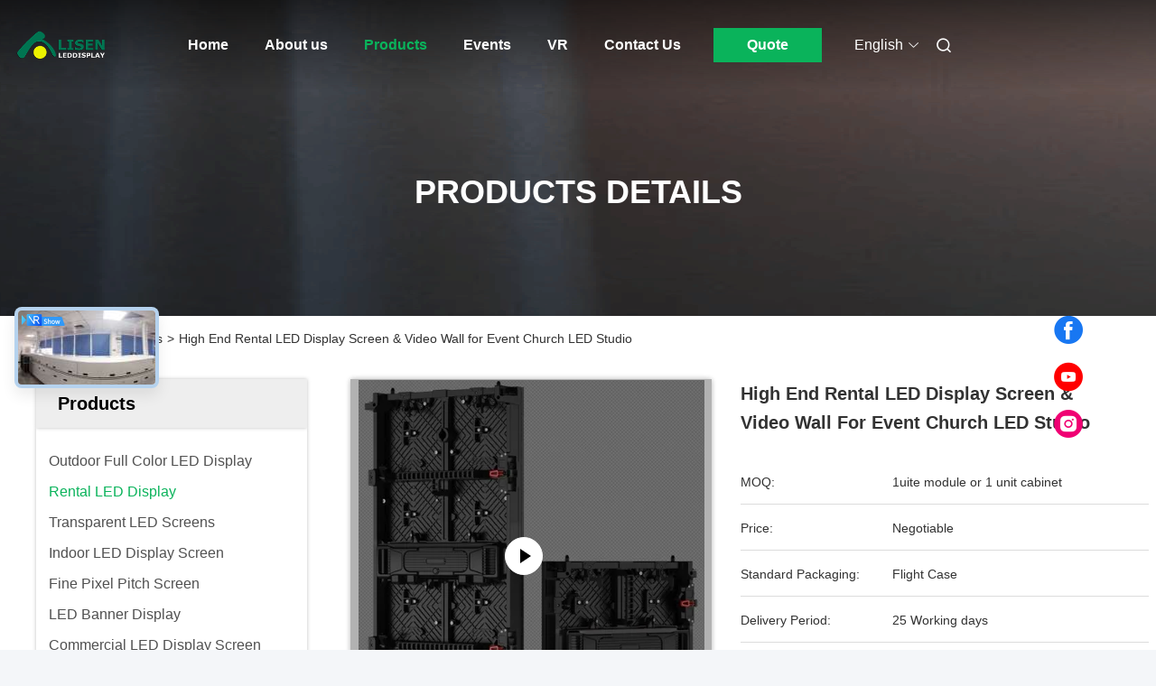

--- FILE ---
content_type: text/html
request_url: https://www.fullcolor-leddisplays.com/sale-35747557-smd-rental-led-display.html
body_size: 36984
content:

<!DOCTYPE html>
<html lang="en">
<head>
	<meta charset="utf-8">
	<meta http-equiv="X-UA-Compatible" content="IE=edge">
	<meta name="viewport" content="width=device-width, initial-scale=1, maximum-scale=1, minimum-scale=1" />
    <title>High End Rental LED Display Screen &amp; Video Wall for Event Church LED Studio</title>
    <meta name="keywords" content="SMD Rental LED Display, Rental LED Display OEM, Floor LED Screen IP43, Rental LED Display" />
    <meta name="description" content="High quality High End Rental LED Display Screen &amp; Video Wall for Event Church LED Studio from China, China's leading product market SMD Rental LED Display product, with strict quality control Rental LED Display OEM factories, producing high quality Floor LED Screen IP43 Products." />
     <link rel='preload'
					  href=/photo/fullcolor-leddisplays/sitetpl/style/commonV2.css?ver=1750401634 as='style'><link type='text/css' rel='stylesheet'
					  href=/photo/fullcolor-leddisplays/sitetpl/style/commonV2.css?ver=1750401634 media='all'><meta property="og:title" content="High End Rental LED Display Screen &amp; Video Wall for Event Church LED Studio" />
<meta property="og:description" content="High quality High End Rental LED Display Screen &amp; Video Wall for Event Church LED Studio from China, China's leading product market SMD Rental LED Display product, with strict quality control Rental LED Display OEM factories, producing high quality Floor LED Screen IP43 Products." />
<meta property="og:type" content="product" />
<meta property="og:availability" content="instock" />
<meta property="og:site_name" content="Alisen Electronic Co., Ltd" />
<meta property="og:url" content="https://www.fullcolor-leddisplays.com/quality-35747557-high-end-rental-led-display-screen-video-wall-for-event-church-led-studio" />
<meta property="og:image" content="https://www.fullcolor-leddisplays.com/photo/ps200480847-high_end_rental_led_display_screen_video_wall_for_event_church_led_studio.jpg" />
<link rel="canonical" href="https://www.fullcolor-leddisplays.com/quality-35747557-high-end-rental-led-display-screen-video-wall-for-event-church-led-studio" />
<link rel="alternate" href="https://m.fullcolor-leddisplays.com/quality-35747557-high-end-rental-led-display-screen-video-wall-for-event-church-led-studio" media="only screen and (max-width: 640px)" />
<link rel="stylesheet" type="text/css" href="/js/guidefirstcommon.css" />
<style type="text/css">
/*<![CDATA[*/
.consent__cookie {position: fixed;top: 0;left: 0;width: 100%;height: 0%;z-index: 100000;}.consent__cookie_bg {position: fixed;top: 0;left: 0;width: 100%;height: 100%;background: #000;opacity: .6;display: none }.consent__cookie_rel {position: fixed;bottom:0;left: 0;width: 100%;background: #fff;display: -webkit-box;display: -ms-flexbox;display: flex;flex-wrap: wrap;padding: 24px 80px;-webkit-box-sizing: border-box;box-sizing: border-box;-webkit-box-pack: justify;-ms-flex-pack: justify;justify-content: space-between;-webkit-transition: all ease-in-out .3s;transition: all ease-in-out .3s }.consent__close {position: absolute;top: 20px;right: 20px;cursor: pointer }.consent__close svg {fill: #777 }.consent__close:hover svg {fill: #000 }.consent__cookie_box {flex: 1;word-break: break-word;}.consent__warm {color: #777;font-size: 16px;margin-bottom: 12px;line-height: 19px }.consent__title {color: #333;font-size: 20px;font-weight: 600;margin-bottom: 12px;line-height: 23px }.consent__itxt {color: #333;font-size: 14px;margin-bottom: 12px;display: -webkit-box;display: -ms-flexbox;display: flex;-webkit-box-align: center;-ms-flex-align: center;align-items: center }.consent__itxt i {display: -webkit-inline-box;display: -ms-inline-flexbox;display: inline-flex;width: 28px;height: 28px;border-radius: 50%;background: #e0f9e9;margin-right: 8px;-webkit-box-align: center;-ms-flex-align: center;align-items: center;-webkit-box-pack: center;-ms-flex-pack: center;justify-content: center }.consent__itxt svg {fill: #3ca860 }.consent__txt {color: #a6a6a6;font-size: 14px;margin-bottom: 8px;line-height: 17px }.consent__btns {display: -webkit-box;display: -ms-flexbox;display: flex;-webkit-box-orient: vertical;-webkit-box-direction: normal;-ms-flex-direction: column;flex-direction: column;-webkit-box-pack: center;-ms-flex-pack: center;justify-content: center;flex-shrink: 0;}.consent__btn {width: 280px;height: 40px;line-height: 40px;text-align: center;background: #3ca860;color: #fff;border-radius: 4px;margin: 8px 0;-webkit-box-sizing: border-box;box-sizing: border-box;cursor: pointer;font-size:14px}.consent__btn:hover {background: #00823b }.consent__btn.empty {color: #3ca860;border: 1px solid #3ca860;background: #fff }.consent__btn.empty:hover {background: #3ca860;color: #fff }.open .consent__cookie_bg {display: block }.open .consent__cookie_rel {bottom: 0 }@media (max-width: 760px) {.consent__btns {width: 100%;align-items: center;}.consent__cookie_rel {padding: 20px 24px }}.consent__cookie.open {display: block;}.consent__cookie {display: none;}
/*]]>*/
</style>
<style type="text/css">
/*<![CDATA[*/
@media only screen and (max-width:640px){.contact_now_dialog .content-wrap .desc{background-image:url(/images/cta_images/bg_s.png) !important}}.contact_now_dialog .content-wrap .content-wrap_header .cta-close{background-image:url(/images/cta_images/sprite.png) !important}.contact_now_dialog .content-wrap .desc{background-image:url(/images/cta_images/bg_l.png) !important}.contact_now_dialog .content-wrap .cta-btn i{background-image:url(/images/cta_images/sprite.png) !important}.contact_now_dialog .content-wrap .head-tip img{content:url(/images/cta_images/cta_contact_now.png) !important}.cusim{background-image:url(/images/imicon/im.svg) !important}.cuswa{background-image:url(/images/imicon/wa.png) !important}.cusall{background-image:url(/images/imicon/allchat.svg) !important}
/*]]>*/
</style>
<script type="text/javascript" src="/js/guidefirstcommon.js"></script>
<script type="text/javascript">
/*<![CDATA[*/
window.isvideotpl = 1;window.detailurl = '/videos-35747557-high-end-rental-led-display-screen-video-wall-for-event-church-led-studio.html';
var colorUrl = '';var isShowGuide = 2;var showGuideColor = 0;var im_appid = 10003;var im_msg="Good day, what product are you looking for?";

var cta_cid = 220961;var use_defaulProductInfo = 1;var cta_pid = 35747557;var test_company = 0;var webim_domain = '';var company_type = 0;var cta_equipment = 'pc'; var setcookie = 'setwebimCookie(89056,35747557,0)'; var whatsapplink = "https://wa.me/8617722849591?text=Hi%2C+I%27m+interested+in+High+End+Rental+LED+Display+Screen+%26+Video+Wall+for+Event+Church+LED+Studio."; function insertMeta(){var str = '<meta name="mobile-web-app-capable" content="yes" /><meta name="viewport" content="width=device-width, initial-scale=1.0" />';document.head.insertAdjacentHTML('beforeend',str);} var element = document.querySelector('a.footer_webim_a[href="/webim/webim_tab.html"]');if (element) {element.parentNode.removeChild(element);}

var colorUrl = '';
var aisearch = 0;
var selfUrl = '';
window.playerReportUrl='/vod/view_count/report';
var query_string = ["Products","Detail","1"];
var g_tp = '';
var customtplcolor = 99712;
var str_chat = 'chat';
				var str_call_now = 'call now';
var str_chat_now = 'chat now';
var str_contact1 = 'Get Best Price';var str_chat_lang='english';var str_contact2 = 'Get Price';var str_contact2 = 'Best Price';var str_contact = 'contact';
window.predomainsub = "";
/*]]>*/
</script>
</head>
<body>
<img src="/logo.gif" style="display:none" alt="logo"/>
<a style="display: none!important;" title="Alisen Electronic Co., Ltd" class="float-inquiry" href="/contactnow.html" onclick='setinquiryCookie("{\"showproduct\":1,\"pid\":\"35747557\",\"name\":\"High End Rental LED Display Screen & Video Wall for Event Church LED Studio\",\"source_url\":\"\\/videos-35747557-high-end-rental-led-display-screen.html\",\"picurl\":\"\\/photo\\/pd200480847-high_end_rental_led_display_screen_video_wall_for_event_church_led_studio.jpg\",\"propertyDetail\":[[\"Name\",\"Dimond Rental LED Screen\"],[\"Pixel PItch\",\"P1.9, P2.6, P2.976\"],[\"Brightness\",\"800 ~ 1000 nits\\/4500-5000nits\"],[\"Color\",\"RGB Full Color\"]],\"company_name\":null,\"picurl_c\":\"\\/photo\\/pc200480847-high_end_rental_led_display_screen_video_wall_for_event_church_led_studio.jpg\",\"price\":\"Negotiable\",\"username\":\"sales\",\"viewTime\":\"Last Login : 1 hours 55 minutes ago\",\"subject\":\"How much for your High End Rental LED Display Screen &amp; Video Wall for Event Church LED Studio\",\"countrycode\":\"\"}");'></a>
<script>
var originProductInfo = '';
var originProductInfo = {"showproduct":1,"pid":"35747557","name":"High End Rental LED Display Screen & Video Wall for Event Church LED Studio","source_url":"\/videos-35747557-high-end-rental-led-display-screen.html","picurl":"\/photo\/pd200480847-high_end_rental_led_display_screen_video_wall_for_event_church_led_studio.jpg","propertyDetail":[["Name","Dimond Rental LED Screen"],["Pixel PItch","P1.9, P2.6, P2.976"],["Brightness","800 ~ 1000 nits\/4500-5000nits"],["Color","RGB Full Color"]],"company_name":null,"picurl_c":"\/photo\/pc200480847-high_end_rental_led_display_screen_video_wall_for_event_church_led_studio.jpg","price":"Negotiable","username":"sales","viewTime":"Last Login : 4 hours 55 minutes ago","subject":"Please quote us your High End Rental LED Display Screen &amp; Video Wall for Event Church LED Studio","countrycode":""};
var save_url = "/contactsave.html";
var update_url = "/updateinquiry.html";
var productInfo = {};
var defaulProductInfo = {};
var myDate = new Date();
var curDate = myDate.getFullYear()+'-'+(parseInt(myDate.getMonth())+1)+'-'+myDate.getDate();
var message = '';
var default_pop = 1;
var leaveMessageDialog = document.getElementsByClassName('leave-message-dialog')[0]; // 获取弹层
var _$$ = function (dom) {
    return document.querySelectorAll(dom);
};
resInfo = originProductInfo;
resInfo['name'] = resInfo['name'] || '';
defaulProductInfo.pid = resInfo['pid'];
defaulProductInfo.productName = resInfo['name'] ?? '';
defaulProductInfo.productInfo = resInfo['propertyDetail'];
defaulProductInfo.productImg = resInfo['picurl_c'];
defaulProductInfo.subject = resInfo['subject'] ?? '';
defaulProductInfo.productImgAlt = resInfo['name'] ?? '';
var inquirypopup_tmp = 1;
var message = 'Dear,'+'\r\n'+"I am interested in"+' '+trim(resInfo['name'])+", could you send me more details such as type, size, MOQ, material, etc."+'\r\n'+"Thanks!"+'\r\n'+"Waiting for your reply.";
var message_1 = 'Dear,'+'\r\n'+"I am interested in"+' '+trim(resInfo['name'])+", could you send me more details such as type, size, MOQ, material, etc."+'\r\n'+"Thanks!"+'\r\n'+"Waiting for your reply.";
var message_2 = 'Hello,'+'\r\n'+"I am looking for"+' '+trim(resInfo['name'])+", please send me the price, specification and picture."+'\r\n'+"Your swift response will be highly appreciated."+'\r\n'+"Feel free to contact me for more information."+'\r\n'+"Thanks a lot.";
var message_3 = 'Hello,'+'\r\n'+trim(resInfo['name'])+' '+"meets my expectations."+'\r\n'+"Please give me the best price and some other product information."+'\r\n'+"Feel free to contact me via my mail."+'\r\n'+"Thanks a lot.";

var message_4 = 'Dear,'+'\r\n'+"What is the FOB price on your"+' '+trim(resInfo['name'])+'?'+'\r\n'+"Which is the nearest port name?"+'\r\n'+"Please reply me as soon as possible, it would be better to share further information."+'\r\n'+"Regards!";
var message_5 = 'Hi there,'+'\r\n'+"I am very interested in your"+' '+trim(resInfo['name'])+'.'+'\r\n'+"Please send me your product details."+'\r\n'+"Looking forward to your quick reply."+'\r\n'+"Feel free to contact me by mail."+'\r\n'+"Regards!";

var message_6 = 'Dear,'+'\r\n'+"Please provide us with information about your"+' '+trim(resInfo['name'])+", such as type, size, material, and of course the best price."+'\r\n'+"Looking forward to your quick reply."+'\r\n'+"Thank you!";
var message_7 = 'Dear,'+'\r\n'+"Can you supply"+' '+trim(resInfo['name'])+" for us?"+'\r\n'+"First we want a price list and some product details."+'\r\n'+"I hope to get reply asap and look forward to cooperation."+'\r\n'+"Thank you very much.";
var message_8 = 'hi,'+'\r\n'+"I am looking for"+' '+trim(resInfo['name'])+", please give me some more detailed product information."+'\r\n'+"I look forward to your reply."+'\r\n'+"Thank you!";
var message_9 = 'Hello,'+'\r\n'+"Your"+' '+trim(resInfo['name'])+" meets my requirements very well."+'\r\n'+"Please send me the price, specification, and similar model will be OK."+'\r\n'+"Feel free to chat with me."+'\r\n'+"Thanks!";
var message_10 = 'Dear,'+'\r\n'+"I want to know more about the details and quotation of"+' '+trim(resInfo['name'])+'.'+'\r\n'+"Feel free to contact me."+'\r\n'+"Regards!";

var r = getRandom(1,10);

defaulProductInfo.message = eval("message_"+r);
    defaulProductInfo.message = eval("message_"+r);
        var mytAjax = {

    post: function(url, data, fn) {
        var xhr = new XMLHttpRequest();
        xhr.open("POST", url, true);
        xhr.setRequestHeader("Content-Type", "application/x-www-form-urlencoded;charset=UTF-8");
        xhr.setRequestHeader("X-Requested-With", "XMLHttpRequest");
        xhr.setRequestHeader('Content-Type','text/plain;charset=UTF-8');
        xhr.onreadystatechange = function() {
            if(xhr.readyState == 4 && (xhr.status == 200 || xhr.status == 304)) {
                fn.call(this, xhr.responseText);
            }
        };
        xhr.send(data);
    },

    postform: function(url, data, fn) {
        var xhr = new XMLHttpRequest();
        xhr.open("POST", url, true);
        xhr.setRequestHeader("X-Requested-With", "XMLHttpRequest");
        xhr.onreadystatechange = function() {
            if(xhr.readyState == 4 && (xhr.status == 200 || xhr.status == 304)) {
                fn.call(this, xhr.responseText);
            }
        };
        xhr.send(data);
    }
};
/*window.onload = function(){
    leaveMessageDialog = document.getElementsByClassName('leave-message-dialog')[0];
    if (window.localStorage.recordDialogStatus=='undefined' || (window.localStorage.recordDialogStatus!='undefined' && window.localStorage.recordDialogStatus != curDate)) {
        setTimeout(function(){
            if(parseInt(inquirypopup_tmp%10) == 1){
                creatDialog(defaulProductInfo, 1);
            }
        }, 6000);
    }
};*/
function trim(str)
{
    str = str.replace(/(^\s*)/g,"");
    return str.replace(/(\s*$)/g,"");
};
function getRandom(m,n){
    var num = Math.floor(Math.random()*(m - n) + n);
    return num;
};
function strBtn(param) {

    var starattextarea = document.getElementById("textareamessage").value.length;
    var email = document.getElementById("startEmail").value;

    var default_tip = document.querySelectorAll(".watermark_container").length;
    if (20 < starattextarea && starattextarea < 3000) {
        if(default_tip>0){
            document.getElementById("textareamessage1").parentNode.parentNode.nextElementSibling.style.display = "none";
        }else{
            document.getElementById("textareamessage1").parentNode.nextElementSibling.style.display = "none";
        }

    } else {
        if(default_tip>0){
            document.getElementById("textareamessage1").parentNode.parentNode.nextElementSibling.style.display = "block";
        }else{
            document.getElementById("textareamessage1").parentNode.nextElementSibling.style.display = "block";
        }

        return;
    }

    // var re = /^([a-zA-Z0-9_-])+@([a-zA-Z0-9_-])+\.([a-zA-Z0-9_-])+/i;/*邮箱不区分大小写*/
    var re = /^[a-zA-Z0-9][\w-]*(\.?[\w-]+)*@[a-zA-Z0-9-]+(\.[a-zA-Z0-9]+)+$/i;
    if (!re.test(email)) {
        document.getElementById("startEmail").nextElementSibling.style.display = "block";
        return;
    } else {
        document.getElementById("startEmail").nextElementSibling.style.display = "none";
    }

    var subject = document.getElementById("pop_subject").value;
    var pid = document.getElementById("pop_pid").value;
    var message = document.getElementById("textareamessage").value;
    var sender_email = document.getElementById("startEmail").value;
    var tel = '';
    if (document.getElementById("tel0") != undefined && document.getElementById("tel0") != '')
        tel = document.getElementById("tel0").value;
    var form_serialize = '&tel='+tel;

    form_serialize = form_serialize.replace(/\+/g, "%2B");
    mytAjax.post(save_url,"pid="+pid+"&subject="+subject+"&email="+sender_email+"&message="+(message)+form_serialize,function(res){
        var mes = JSON.parse(res);
        if(mes.status == 200){
            var iid = mes.iid;
            document.getElementById("pop_iid").value = iid;
            document.getElementById("pop_uuid").value = mes.uuid;

            if(typeof gtag_report_conversion === "function"){
                gtag_report_conversion();//执行统计js代码
            }
            if(typeof fbq === "function"){
                fbq('track','Purchase');//执行统计js代码
            }
        }
    });
    for (var index = 0; index < document.querySelectorAll(".dialog-content-pql").length; index++) {
        document.querySelectorAll(".dialog-content-pql")[index].style.display = "none";
    };
    $('#idphonepql').val(tel);
    document.getElementById("dialog-content-pql-id").style.display = "block";
    ;
};
function twoBtnOk(param) {

    var selectgender = document.getElementById("Mr").innerHTML;
    var iid = document.getElementById("pop_iid").value;
    var sendername = document.getElementById("idnamepql").value;
    var senderphone = document.getElementById("idphonepql").value;
    var sendercname = document.getElementById("idcompanypql").value;
    var uuid = document.getElementById("pop_uuid").value;
    var gender = 2;
    if(selectgender == 'Mr.') gender = 0;
    if(selectgender == 'Mrs.') gender = 1;
    var pid = document.getElementById("pop_pid").value;
    var form_serialize = '';

        form_serialize = form_serialize.replace(/\+/g, "%2B");

    mytAjax.post(update_url,"iid="+iid+"&gender="+gender+"&uuid="+uuid+"&name="+(sendername)+"&tel="+(senderphone)+"&company="+(sendercname)+form_serialize,function(res){});

    for (var index = 0; index < document.querySelectorAll(".dialog-content-pql").length; index++) {
        document.querySelectorAll(".dialog-content-pql")[index].style.display = "none";
    };
    document.getElementById("dialog-content-pql-ok").style.display = "block";

};
function toCheckMust(name) {
    $('#'+name+'error').hide();
}
function handClidk(param) {
    var starattextarea = document.getElementById("textareamessage1").value.length;
    var email = document.getElementById("startEmail1").value;
    var default_tip = document.querySelectorAll(".watermark_container").length;
    if (20 < starattextarea && starattextarea < 3000) {
        if(default_tip>0){
            document.getElementById("textareamessage1").parentNode.parentNode.nextElementSibling.style.display = "none";
        }else{
            document.getElementById("textareamessage1").parentNode.nextElementSibling.style.display = "none";
        }

    } else {
        if(default_tip>0){
            document.getElementById("textareamessage1").parentNode.parentNode.nextElementSibling.style.display = "block";
        }else{
            document.getElementById("textareamessage1").parentNode.nextElementSibling.style.display = "block";
        }

        return;
    }

    // var re = /^([a-zA-Z0-9_-])+@([a-zA-Z0-9_-])+\.([a-zA-Z0-9_-])+/i;
    var re = /^[a-zA-Z0-9][\w-]*(\.?[\w-]+)*@[a-zA-Z0-9-]+(\.[a-zA-Z0-9]+)+$/i;
    if (!re.test(email)) {
        document.getElementById("startEmail1").nextElementSibling.style.display = "block";
        return;
    } else {
        document.getElementById("startEmail1").nextElementSibling.style.display = "none";
    }

    var subject = document.getElementById("pop_subject").value;
    var pid = document.getElementById("pop_pid").value;
    var message = document.getElementById("textareamessage1").value;
    var sender_email = document.getElementById("startEmail1").value;
    var form_serialize = tel = '';
    if (document.getElementById("tel1") != undefined && document.getElementById("tel1") != '')
        tel = document.getElementById("tel1").value;
        mytAjax.post(save_url,"email="+sender_email+"&tel="+tel+"&pid="+pid+"&message="+message+"&subject="+subject+form_serialize,function(res){

        var mes = JSON.parse(res);
        if(mes.status == 200){
            var iid = mes.iid;
            document.getElementById("pop_iid").value = iid;
            document.getElementById("pop_uuid").value = mes.uuid;
            if(typeof gtag_report_conversion === "function"){
                gtag_report_conversion();//执行统计js代码
            }
        }

    });
    for (var index = 0; index < document.querySelectorAll(".dialog-content-pql").length; index++) {
        document.querySelectorAll(".dialog-content-pql")[index].style.display = "none";
    };
    $('#idphonepql').val(tel);
    document.getElementById("dialog-content-pql-id").style.display = "block";

};
window.addEventListener('load', function () {
    $('.checkbox-wrap label').each(function(){
        if($(this).find('input').prop('checked')){
            $(this).addClass('on')
        }else {
            $(this).removeClass('on')
        }
    })
    $(document).on('click', '.checkbox-wrap label' , function(ev){
        if (ev.target.tagName.toUpperCase() != 'INPUT') {
            $(this).toggleClass('on')
        }
    })
})

function hand_video(pdata) {
    data = JSON.parse(pdata);
    productInfo.productName = data.productName;
    productInfo.productInfo = data.productInfo;
    productInfo.productImg = data.productImg;
    productInfo.subject = data.subject;

    var message = 'Dear,'+'\r\n'+"I am interested in"+' '+trim(data.productName)+", could you send me more details such as type, size, quantity, material, etc."+'\r\n'+"Thanks!"+'\r\n'+"Waiting for your reply.";

    var message = 'Dear,'+'\r\n'+"I am interested in"+' '+trim(data.productName)+", could you send me more details such as type, size, MOQ, material, etc."+'\r\n'+"Thanks!"+'\r\n'+"Waiting for your reply.";
    var message_1 = 'Dear,'+'\r\n'+"I am interested in"+' '+trim(data.productName)+", could you send me more details such as type, size, MOQ, material, etc."+'\r\n'+"Thanks!"+'\r\n'+"Waiting for your reply.";
    var message_2 = 'Hello,'+'\r\n'+"I am looking for"+' '+trim(data.productName)+", please send me the price, specification and picture."+'\r\n'+"Your swift response will be highly appreciated."+'\r\n'+"Feel free to contact me for more information."+'\r\n'+"Thanks a lot.";
    var message_3 = 'Hello,'+'\r\n'+trim(data.productName)+' '+"meets my expectations."+'\r\n'+"Please give me the best price and some other product information."+'\r\n'+"Feel free to contact me via my mail."+'\r\n'+"Thanks a lot.";

    var message_4 = 'Dear,'+'\r\n'+"What is the FOB price on your"+' '+trim(data.productName)+'?'+'\r\n'+"Which is the nearest port name?"+'\r\n'+"Please reply me as soon as possible, it would be better to share further information."+'\r\n'+"Regards!";
    var message_5 = 'Hi there,'+'\r\n'+"I am very interested in your"+' '+trim(data.productName)+'.'+'\r\n'+"Please send me your product details."+'\r\n'+"Looking forward to your quick reply."+'\r\n'+"Feel free to contact me by mail."+'\r\n'+"Regards!";

    var message_6 = 'Dear,'+'\r\n'+"Please provide us with information about your"+' '+trim(data.productName)+", such as type, size, material, and of course the best price."+'\r\n'+"Looking forward to your quick reply."+'\r\n'+"Thank you!";
    var message_7 = 'Dear,'+'\r\n'+"Can you supply"+' '+trim(data.productName)+" for us?"+'\r\n'+"First we want a price list and some product details."+'\r\n'+"I hope to get reply asap and look forward to cooperation."+'\r\n'+"Thank you very much.";
    var message_8 = 'hi,'+'\r\n'+"I am looking for"+' '+trim(data.productName)+", please give me some more detailed product information."+'\r\n'+"I look forward to your reply."+'\r\n'+"Thank you!";
    var message_9 = 'Hello,'+'\r\n'+"Your"+' '+trim(data.productName)+" meets my requirements very well."+'\r\n'+"Please send me the price, specification, and similar model will be OK."+'\r\n'+"Feel free to chat with me."+'\r\n'+"Thanks!";
    var message_10 = 'Dear,'+'\r\n'+"I want to know more about the details and quotation of"+' '+trim(data.productName)+'.'+'\r\n'+"Feel free to contact me."+'\r\n'+"Regards!";

    var r = getRandom(1,10);

    productInfo.message = eval("message_"+r);
            if(parseInt(inquirypopup_tmp/10) == 1){
        productInfo.message = "";
    }
    productInfo.pid = data.pid;
    creatDialog(productInfo, 2);
};

function handDialog(pdata) {
    data = JSON.parse(pdata);
    productInfo.productName = data.productName;
    productInfo.productInfo = data.productInfo;
    productInfo.productImg = data.productImg;
    productInfo.subject = data.subject;

    var message = 'Dear,'+'\r\n'+"I am interested in"+' '+trim(data.productName)+", could you send me more details such as type, size, quantity, material, etc."+'\r\n'+"Thanks!"+'\r\n'+"Waiting for your reply.";

    var message = 'Dear,'+'\r\n'+"I am interested in"+' '+trim(data.productName)+", could you send me more details such as type, size, MOQ, material, etc."+'\r\n'+"Thanks!"+'\r\n'+"Waiting for your reply.";
    var message_1 = 'Dear,'+'\r\n'+"I am interested in"+' '+trim(data.productName)+", could you send me more details such as type, size, MOQ, material, etc."+'\r\n'+"Thanks!"+'\r\n'+"Waiting for your reply.";
    var message_2 = 'Hello,'+'\r\n'+"I am looking for"+' '+trim(data.productName)+", please send me the price, specification and picture."+'\r\n'+"Your swift response will be highly appreciated."+'\r\n'+"Feel free to contact me for more information."+'\r\n'+"Thanks a lot.";
    var message_3 = 'Hello,'+'\r\n'+trim(data.productName)+' '+"meets my expectations."+'\r\n'+"Please give me the best price and some other product information."+'\r\n'+"Feel free to contact me via my mail."+'\r\n'+"Thanks a lot.";

    var message_4 = 'Dear,'+'\r\n'+"What is the FOB price on your"+' '+trim(data.productName)+'?'+'\r\n'+"Which is the nearest port name?"+'\r\n'+"Please reply me as soon as possible, it would be better to share further information."+'\r\n'+"Regards!";
    var message_5 = 'Hi there,'+'\r\n'+"I am very interested in your"+' '+trim(data.productName)+'.'+'\r\n'+"Please send me your product details."+'\r\n'+"Looking forward to your quick reply."+'\r\n'+"Feel free to contact me by mail."+'\r\n'+"Regards!";

    var message_6 = 'Dear,'+'\r\n'+"Please provide us with information about your"+' '+trim(data.productName)+", such as type, size, material, and of course the best price."+'\r\n'+"Looking forward to your quick reply."+'\r\n'+"Thank you!";
    var message_7 = 'Dear,'+'\r\n'+"Can you supply"+' '+trim(data.productName)+" for us?"+'\r\n'+"First we want a price list and some product details."+'\r\n'+"I hope to get reply asap and look forward to cooperation."+'\r\n'+"Thank you very much.";
    var message_8 = 'hi,'+'\r\n'+"I am looking for"+' '+trim(data.productName)+", please give me some more detailed product information."+'\r\n'+"I look forward to your reply."+'\r\n'+"Thank you!";
    var message_9 = 'Hello,'+'\r\n'+"Your"+' '+trim(data.productName)+" meets my requirements very well."+'\r\n'+"Please send me the price, specification, and similar model will be OK."+'\r\n'+"Feel free to chat with me."+'\r\n'+"Thanks!";
    var message_10 = 'Dear,'+'\r\n'+"I want to know more about the details and quotation of"+' '+trim(data.productName)+'.'+'\r\n'+"Feel free to contact me."+'\r\n'+"Regards!";

    var r = getRandom(1,10);
    productInfo.message = eval("message_"+r);
            if(parseInt(inquirypopup_tmp/10) == 1){
        productInfo.message = "";
    }
    productInfo.pid = data.pid;
    creatDialog(productInfo, 2);
};

function closepql(param) {

    leaveMessageDialog.style.display = 'none';
};

function closepql2(param) {

    for (var index = 0; index < document.querySelectorAll(".dialog-content-pql").length; index++) {
        document.querySelectorAll(".dialog-content-pql")[index].style.display = "none";
    };
    document.getElementById("dialog-content-pql-ok").style.display = "block";
};

function decodeHtmlEntities(str) {
    var tempElement = document.createElement('div');
    tempElement.innerHTML = str;
    return tempElement.textContent || tempElement.innerText || '';
}

function initProduct(productInfo,type){

    productInfo.productName = decodeHtmlEntities(productInfo.productName);
    productInfo.message = decodeHtmlEntities(productInfo.message);

    leaveMessageDialog = document.getElementsByClassName('leave-message-dialog')[0];
    leaveMessageDialog.style.display = "block";
    if(type == 3){
        var popinquiryemail = document.getElementById("popinquiryemail").value;
        _$$("#startEmail1")[0].value = popinquiryemail;
    }else{
        _$$("#startEmail1")[0].value = "";
    }
    _$$("#startEmail")[0].value = "";
    _$$("#idnamepql")[0].value = "";
    _$$("#idphonepql")[0].value = "";
    _$$("#idcompanypql")[0].value = "";

    _$$("#pop_pid")[0].value = productInfo.pid;
    _$$("#pop_subject")[0].value = productInfo.subject;
    
    if(parseInt(inquirypopup_tmp/10) == 1){
        productInfo.message = "";
    }

    _$$("#textareamessage1")[0].value = productInfo.message;
    _$$("#textareamessage")[0].value = productInfo.message;

    _$$("#dialog-content-pql-id .titlep")[0].innerHTML = productInfo.productName;
    _$$("#dialog-content-pql-id img")[0].setAttribute("src", productInfo.productImg);
    _$$("#dialog-content-pql-id img")[0].setAttribute("alt", productInfo.productImgAlt);

    _$$("#dialog-content-pql-id-hand img")[0].setAttribute("src", productInfo.productImg);
    _$$("#dialog-content-pql-id-hand img")[0].setAttribute("alt", productInfo.productImgAlt);
    _$$("#dialog-content-pql-id-hand .titlep")[0].innerHTML = productInfo.productName;

    if (productInfo.productInfo.length > 0) {
        var ul2, ul;
        ul = document.createElement("ul");
        for (var index = 0; index < productInfo.productInfo.length; index++) {
            var el = productInfo.productInfo[index];
            var li = document.createElement("li");
            var span1 = document.createElement("span");
            span1.innerHTML = el[0] + ":";
            var span2 = document.createElement("span");
            span2.innerHTML = el[1];
            li.appendChild(span1);
            li.appendChild(span2);
            ul.appendChild(li);

        }
        ul2 = ul.cloneNode(true);
        if (type === 1) {
            _$$("#dialog-content-pql-id .left")[0].replaceChild(ul, _$$("#dialog-content-pql-id .left ul")[0]);
        } else {
            _$$("#dialog-content-pql-id-hand .left")[0].replaceChild(ul2, _$$("#dialog-content-pql-id-hand .left ul")[0]);
            _$$("#dialog-content-pql-id .left")[0].replaceChild(ul, _$$("#dialog-content-pql-id .left ul")[0]);
        }
    };
    for (var index = 0; index < _$$("#dialog-content-pql-id .right ul li").length; index++) {
        _$$("#dialog-content-pql-id .right ul li")[index].addEventListener("click", function (params) {
            _$$("#dialog-content-pql-id .right #Mr")[0].innerHTML = this.innerHTML
        }, false)

    };

};
function closeInquiryCreateDialog() {
    document.getElementById("xuanpan_dialog_box_pql").style.display = "none";
};
function showInquiryCreateDialog() {
    document.getElementById("xuanpan_dialog_box_pql").style.display = "block";
};
function submitPopInquiry(){
    var message = document.getElementById("inquiry_message").value;
    var email = document.getElementById("inquiry_email").value;
    var subject = defaulProductInfo.subject;
    var pid = defaulProductInfo.pid;
    if (email === undefined) {
        showInquiryCreateDialog();
        document.getElementById("inquiry_email").style.border = "1px solid red";
        return false;
    };
    if (message === undefined) {
        showInquiryCreateDialog();
        document.getElementById("inquiry_message").style.border = "1px solid red";
        return false;
    };
    if (email.search(/^\w+((-\w+)|(\.\w+))*\@[A-Za-z0-9]+((\.|-)[A-Za-z0-9]+)*\.[A-Za-z0-9]+$/) == -1) {
        document.getElementById("inquiry_email").style.border= "1px solid red";
        showInquiryCreateDialog();
        return false;
    } else {
        document.getElementById("inquiry_email").style.border= "";
    };
    if (message.length < 20 || message.length >3000) {
        showInquiryCreateDialog();
        document.getElementById("inquiry_message").style.border = "1px solid red";
        return false;
    } else {
        document.getElementById("inquiry_message").style.border = "";
    };
    var tel = '';
    if (document.getElementById("tel") != undefined && document.getElementById("tel") != '')
        tel = document.getElementById("tel").value;

    mytAjax.post(save_url,"pid="+pid+"&subject="+subject+"&email="+email+"&message="+(message)+'&tel='+tel,function(res){
        var mes = JSON.parse(res);
        if(mes.status == 200){
            var iid = mes.iid;
            document.getElementById("pop_iid").value = iid;
            document.getElementById("pop_uuid").value = mes.uuid;

        }
    });
    initProduct(defaulProductInfo);
    for (var index = 0; index < document.querySelectorAll(".dialog-content-pql").length; index++) {
        document.querySelectorAll(".dialog-content-pql")[index].style.display = "none";
    };
    $('#idphonepql').val(tel);
    document.getElementById("dialog-content-pql-id").style.display = "block";

};

//带附件上传
function submitPopInquiryfile(email_id,message_id,check_sort,name_id,phone_id,company_id,attachments){

    if(typeof(check_sort) == 'undefined'){
        check_sort = 0;
    }
    var message = document.getElementById(message_id).value;
    var email = document.getElementById(email_id).value;
    var attachments = document.getElementById(attachments).value;
    if(typeof(name_id) !== 'undefined' && name_id != ""){
        var name  = document.getElementById(name_id).value;
    }
    if(typeof(phone_id) !== 'undefined' && phone_id != ""){
        var phone = document.getElementById(phone_id).value;
    }
    if(typeof(company_id) !== 'undefined' && company_id != ""){
        var company = document.getElementById(company_id).value;
    }
    var subject = defaulProductInfo.subject;
    var pid = defaulProductInfo.pid;

    if(check_sort == 0){
        if (email === undefined) {
            showInquiryCreateDialog();
            document.getElementById(email_id).style.border = "1px solid red";
            return false;
        };
        if (message === undefined) {
            showInquiryCreateDialog();
            document.getElementById(message_id).style.border = "1px solid red";
            return false;
        };

        if (email.search(/^\w+((-\w+)|(\.\w+))*\@[A-Za-z0-9]+((\.|-)[A-Za-z0-9]+)*\.[A-Za-z0-9]+$/) == -1) {
            document.getElementById(email_id).style.border= "1px solid red";
            showInquiryCreateDialog();
            return false;
        } else {
            document.getElementById(email_id).style.border= "";
        };
        if (message.length < 20 || message.length >3000) {
            showInquiryCreateDialog();
            document.getElementById(message_id).style.border = "1px solid red";
            return false;
        } else {
            document.getElementById(message_id).style.border = "";
        };
    }else{

        if (message === undefined) {
            showInquiryCreateDialog();
            document.getElementById(message_id).style.border = "1px solid red";
            return false;
        };

        if (email === undefined) {
            showInquiryCreateDialog();
            document.getElementById(email_id).style.border = "1px solid red";
            return false;
        };

        if (message.length < 20 || message.length >3000) {
            showInquiryCreateDialog();
            document.getElementById(message_id).style.border = "1px solid red";
            return false;
        } else {
            document.getElementById(message_id).style.border = "";
        };

        if (email.search(/^\w+((-\w+)|(\.\w+))*\@[A-Za-z0-9]+((\.|-)[A-Za-z0-9]+)*\.[A-Za-z0-9]+$/) == -1) {
            document.getElementById(email_id).style.border= "1px solid red";
            showInquiryCreateDialog();
            return false;
        } else {
            document.getElementById(email_id).style.border= "";
        };

    };

    mytAjax.post(save_url,"pid="+pid+"&subject="+subject+"&email="+email+"&message="+message+"&company="+company+"&attachments="+attachments,function(res){
        var mes = JSON.parse(res);
        if(mes.status == 200){
            var iid = mes.iid;
            document.getElementById("pop_iid").value = iid;
            document.getElementById("pop_uuid").value = mes.uuid;

            if(typeof gtag_report_conversion === "function"){
                gtag_report_conversion();//执行统计js代码
            }
            if(typeof fbq === "function"){
                fbq('track','Purchase');//执行统计js代码
            }
        }
    });
    initProduct(defaulProductInfo);

    if(name !== undefined && name != ""){
        _$$("#idnamepql")[0].value = name;
    }

    if(phone !== undefined && phone != ""){
        _$$("#idphonepql")[0].value = phone;
    }

    if(company !== undefined && company != ""){
        _$$("#idcompanypql")[0].value = company;
    }

    for (var index = 0; index < document.querySelectorAll(".dialog-content-pql").length; index++) {
        document.querySelectorAll(".dialog-content-pql")[index].style.display = "none";
    };
    document.getElementById("dialog-content-pql-id").style.display = "block";

};
function submitPopInquiryByParam(email_id,message_id,check_sort,name_id,phone_id,company_id){

    if(typeof(check_sort) == 'undefined'){
        check_sort = 0;
    }

    var senderphone = '';
    var message = document.getElementById(message_id).value;
    var email = document.getElementById(email_id).value;
    if(typeof(name_id) !== 'undefined' && name_id != ""){
        var name  = document.getElementById(name_id).value;
    }
    if(typeof(phone_id) !== 'undefined' && phone_id != ""){
        var phone = document.getElementById(phone_id).value;
        senderphone = phone;
    }
    if(typeof(company_id) !== 'undefined' && company_id != ""){
        var company = document.getElementById(company_id).value;
    }
    var subject = defaulProductInfo.subject;
    var pid = defaulProductInfo.pid;

    if(check_sort == 0){
        if (email === undefined) {
            showInquiryCreateDialog();
            document.getElementById(email_id).style.border = "1px solid red";
            return false;
        };
        if (message === undefined) {
            showInquiryCreateDialog();
            document.getElementById(message_id).style.border = "1px solid red";
            return false;
        };

        if (email.search(/^\w+((-\w+)|(\.\w+))*\@[A-Za-z0-9]+((\.|-)[A-Za-z0-9]+)*\.[A-Za-z0-9]+$/) == -1) {
            document.getElementById(email_id).style.border= "1px solid red";
            showInquiryCreateDialog();
            return false;
        } else {
            document.getElementById(email_id).style.border= "";
        };
        if (message.length < 20 || message.length >3000) {
            showInquiryCreateDialog();
            document.getElementById(message_id).style.border = "1px solid red";
            return false;
        } else {
            document.getElementById(message_id).style.border = "";
        };
    }else{

        if (message === undefined) {
            showInquiryCreateDialog();
            document.getElementById(message_id).style.border = "1px solid red";
            return false;
        };

        if (email === undefined) {
            showInquiryCreateDialog();
            document.getElementById(email_id).style.border = "1px solid red";
            return false;
        };

        if (message.length < 20 || message.length >3000) {
            showInquiryCreateDialog();
            document.getElementById(message_id).style.border = "1px solid red";
            return false;
        } else {
            document.getElementById(message_id).style.border = "";
        };

        if (email.search(/^\w+((-\w+)|(\.\w+))*\@[A-Za-z0-9]+((\.|-)[A-Za-z0-9]+)*\.[A-Za-z0-9]+$/) == -1) {
            document.getElementById(email_id).style.border= "1px solid red";
            showInquiryCreateDialog();
            return false;
        } else {
            document.getElementById(email_id).style.border= "";
        };

    };

    var productsku = "";
    if($("#product_sku").length > 0){
        productsku = $("#product_sku").html();
    }

    mytAjax.post(save_url,"tel="+senderphone+"&pid="+pid+"&subject="+subject+"&email="+email+"&message="+message+"&messagesku="+encodeURI(productsku),function(res){
        var mes = JSON.parse(res);
        if(mes.status == 200){
            var iid = mes.iid;
            document.getElementById("pop_iid").value = iid;
            document.getElementById("pop_uuid").value = mes.uuid;

            if(typeof gtag_report_conversion === "function"){
                gtag_report_conversion();//执行统计js代码
            }
            if(typeof fbq === "function"){
                fbq('track','Purchase');//执行统计js代码
            }
        }
    });
    initProduct(defaulProductInfo);

    if(name !== undefined && name != ""){
        _$$("#idnamepql")[0].value = name;
    }

    if(phone !== undefined && phone != ""){
        _$$("#idphonepql")[0].value = phone;
    }

    if(company !== undefined && company != ""){
        _$$("#idcompanypql")[0].value = company;
    }

    for (var index = 0; index < document.querySelectorAll(".dialog-content-pql").length; index++) {
        document.querySelectorAll(".dialog-content-pql")[index].style.display = "none";

    };
    document.getElementById("dialog-content-pql-id").style.display = "block";

};

function creat_videoDialog(productInfo, type) {

    if(type == 1){
        if(default_pop != 1){
            return false;
        }
        window.localStorage.recordDialogStatus = curDate;
    }else{
        default_pop = 0;
    }
    initProduct(productInfo, type);
    if (type === 1) {
        // 自动弹出
        for (var index = 0; index < document.querySelectorAll(".dialog-content-pql").length; index++) {

            document.querySelectorAll(".dialog-content-pql")[index].style.display = "none";
        };
        document.getElementById("dialog-content-pql").style.display = "block";
    } else {
        // 手动弹出
        for (var index = 0; index < document.querySelectorAll(".dialog-content-pql").length; index++) {
            document.querySelectorAll(".dialog-content-pql")[index].style.display = "none";
        };
        document.getElementById("dialog-content-pql-id-hand").style.display = "block";
    }
}

function creatDialog(productInfo, type) {

    if(type == 1){
        if(default_pop != 1){
            return false;
        }
        window.localStorage.recordDialogStatus = curDate;
    }else{
        default_pop = 0;
    }
    initProduct(productInfo, type);
    if (type === 1) {
        // 自动弹出
        for (var index = 0; index < document.querySelectorAll(".dialog-content-pql").length; index++) {

            document.querySelectorAll(".dialog-content-pql")[index].style.display = "none";
        };
        document.getElementById("dialog-content-pql").style.display = "block";
    } else {
        // 手动弹出
        for (var index = 0; index < document.querySelectorAll(".dialog-content-pql").length; index++) {
            document.querySelectorAll(".dialog-content-pql")[index].style.display = "none";
        };
        document.getElementById("dialog-content-pql-id-hand").style.display = "block";
    }
}

//带邮箱信息打开询盘框 emailtype=1表示带入邮箱
function openDialog(emailtype){
    var type = 2;//不带入邮箱，手动弹出
    if(emailtype == 1){
        var popinquiryemail = document.getElementById("popinquiryemail").value;
        // var re = /^([a-zA-Z0-9_-])+@([a-zA-Z0-9_-])+\.([a-zA-Z0-9_-])+/i;
        var re = /^[a-zA-Z0-9][\w-]*(\.?[\w-]+)*@[a-zA-Z0-9-]+(\.[a-zA-Z0-9]+)+$/i;
        if (!re.test(popinquiryemail)) {
            //前端提示样式;
            showInquiryCreateDialog();
            document.getElementById("popinquiryemail").style.border = "1px solid red";
            return false;
        } else {
            //前端提示样式;
        }
        var type = 3;
    }
    creatDialog(defaulProductInfo,type);
}

//上传附件
function inquiryUploadFile(){
    var fileObj = document.querySelector("#fileId").files[0];
    //构建表单数据
    var formData = new FormData();
    var filesize = fileObj.size;
    if(filesize > 10485760 || filesize == 0) {
        document.getElementById("filetips").style.display = "block";
        return false;
    }else {
        document.getElementById("filetips").style.display = "none";
    }
    formData.append('popinquiryfile', fileObj);
    document.getElementById("quotefileform").reset();
    var save_url = "/inquiryuploadfile.html";
    mytAjax.postform(save_url,formData,function(res){
        var mes = JSON.parse(res);
        if(mes.status == 200){
            document.getElementById("uploader-file-info").innerHTML = document.getElementById("uploader-file-info").innerHTML + "<span class=op>"+mes.attfile.name+"<a class=delatt id=att"+mes.attfile.id+" onclick=delatt("+mes.attfile.id+");>Delete</a></span>";
            var nowattachs = document.getElementById("attachments").value;
            if( nowattachs !== ""){
                var attachs = JSON.parse(nowattachs);
                attachs[mes.attfile.id] = mes.attfile;
            }else{
                var attachs = {};
                attachs[mes.attfile.id] = mes.attfile;
            }
            document.getElementById("attachments").value = JSON.stringify(attachs);
        }
    });
}
//附件删除
function delatt(attid)
{
    var nowattachs = document.getElementById("attachments").value;
    if( nowattachs !== ""){
        var attachs = JSON.parse(nowattachs);
        if(attachs[attid] == ""){
            return false;
        }
        var formData = new FormData();
        var delfile = attachs[attid]['filename'];
        var save_url = "/inquirydelfile.html";
        if(delfile != "") {
            formData.append('delfile', delfile);
            mytAjax.postform(save_url, formData, function (res) {
                if(res !== "") {
                    var mes = JSON.parse(res);
                    if (mes.status == 200) {
                        delete attachs[attid];
                        document.getElementById("attachments").value = JSON.stringify(attachs);
                        var s = document.getElementById("att"+attid);
                        s.parentNode.remove();
                    }
                }
            });
        }
    }else{
        return false;
    }
}

</script>
<div class="leave-message-dialog" style="display: none">
<style>
    .leave-message-dialog .close:before, .leave-message-dialog .close:after{
        content:initial;
    }
</style>
<div class="dialog-content-pql" id="dialog-content-pql" style="display: none">
    <span class="close" onclick="closepql()"><img src="/images/close.png" alt="close"></span>
    <div class="title">
        <p class="firstp-pql">Leave a Message</p>
        <p class="lastp-pql">We will call you back soon!</p>
    </div>
    <div class="form">
        <div class="textarea">
            <textarea style='font-family: robot;'  name="" id="textareamessage" cols="30" rows="10" style="margin-bottom:14px;width:100%"
                placeholder="Please enter your inquiry details."></textarea>
        </div>
        <p class="error-pql"> <span class="icon-pql"><img src="/images/error.png" alt="Alisen Electronic Co., Ltd"></span> Your message must be between 20-3,000 characters!</p>
        <input id="startEmail" type="text" placeholder="Enter your E-mail" onkeydown="if(event.keyCode === 13){ strBtn();}">
        <p class="error-pql"><span class="icon-pql"><img src="/images/error.png" alt="Alisen Electronic Co., Ltd"></span> Please check your E-mail! </p>
                <div class="operations">
            <div class='btn' id="submitStart" type="submit" onclick="strBtn()">SUBMIT</div>
        </div>
            </div>
</div>
<div class="dialog-content-pql dialog-content-pql-id" id="dialog-content-pql-id" style="display:none">
        <span class="close" onclick="closepql2()"><svg t="1648434466530" class="icon" viewBox="0 0 1024 1024" version="1.1" xmlns="http://www.w3.org/2000/svg" p-id="2198" width="16" height="16"><path d="M576 512l277.333333 277.333333-64 64-277.333333-277.333333L234.666667 853.333333 170.666667 789.333333l277.333333-277.333333L170.666667 234.666667 234.666667 170.666667l277.333333 277.333333L789.333333 170.666667 853.333333 234.666667 576 512z" fill="#444444" p-id="2199"></path></svg></span>
    <div class="left">
        <div class="img"><img></div>
        <p class="titlep"></p>
        <ul> </ul>
    </div>
    <div class="right">
                <p class="title">More information facilitates better communication.</p>
                <div style="position: relative;">
            <div class="mr"> <span id="Mr">Mr.</span>
                <ul>
                    <li>Mr.</li>
                    <li>Mrs.</li>
                </ul>
            </div>
            <input style="text-indent: 80px;" type="text" id="idnamepql" placeholder="Input your name">
        </div>
        <input type="text"  id="idphonepql"  placeholder="Phone Number">
        <input type="text" id="idcompanypql"  placeholder="Company" onkeydown="if(event.keyCode === 13){ twoBtnOk();}">
                <div class="btn form_new" id="twoBtnOk" onclick="twoBtnOk()">OK</div>
    </div>
</div>

<div class="dialog-content-pql dialog-content-pql-ok" id="dialog-content-pql-ok" style="display:none">
        <span class="close" onclick="closepql()"><svg t="1648434466530" class="icon" viewBox="0 0 1024 1024" version="1.1" xmlns="http://www.w3.org/2000/svg" p-id="2198" width="16" height="16"><path d="M576 512l277.333333 277.333333-64 64-277.333333-277.333333L234.666667 853.333333 170.666667 789.333333l277.333333-277.333333L170.666667 234.666667 234.666667 170.666667l277.333333 277.333333L789.333333 170.666667 853.333333 234.666667 576 512z" fill="#444444" p-id="2199"></path></svg></span>
    <div class="duihaook"></div>
        <p class="title">Submitted successfully!</p>
        <p class="p1" style="text-align: center; font-size: 18px; margin-top: 14px;">We will call you back soon!</p>
    <div class="btn" onclick="closepql()" id="endOk" style="margin: 0 auto;margin-top: 50px;">OK</div>
</div>
<div class="dialog-content-pql dialog-content-pql-id dialog-content-pql-id-hand" id="dialog-content-pql-id-hand"
    style="display:none">
     <input type="hidden" name="pop_pid" id="pop_pid" value="0">
     <input type="hidden" name="pop_subject" id="pop_subject" value="">
     <input type="hidden" name="pop_iid" id="pop_iid" value="0">
     <input type="hidden" name="pop_uuid" id="pop_uuid" value="0">
        <span class="close" onclick="closepql()"><svg t="1648434466530" class="icon" viewBox="0 0 1024 1024" version="1.1" xmlns="http://www.w3.org/2000/svg" p-id="2198" width="16" height="16"><path d="M576 512l277.333333 277.333333-64 64-277.333333-277.333333L234.666667 853.333333 170.666667 789.333333l277.333333-277.333333L170.666667 234.666667 234.666667 170.666667l277.333333 277.333333L789.333333 170.666667 853.333333 234.666667 576 512z" fill="#444444" p-id="2199"></path></svg></span>
    <div class="left">
        <div class="img"><img></div>
        <p class="titlep"></p>
        <ul> </ul>
    </div>
    <div class="right" style="float:right">
                <div class="title">
            <p class="firstp-pql">Leave a Message</p>
            <p class="lastp-pql">We will call you back soon!</p>
        </div>
                <div class="form">
            <div class="textarea">
                <textarea style='font-family: robot;' name="message" id="textareamessage1" cols="30" rows="10"
                    placeholder="Please enter your inquiry details."></textarea>
            </div>
            <p class="error-pql"> <span class="icon-pql"><img src="/images/error.png" alt="Alisen Electronic Co., Ltd"></span> Your message must be between 20-3,000 characters!</p>

                            <input style="display:none" id="tel1" name="tel" type="text" oninput="value=value.replace(/[^0-9_+-]/g,'');" placeholder="Phone Number">
                        <input id='startEmail1' name='email' data-type='1' type='text'
                   placeholder="Enter your E-mail"
                   onkeydown='if(event.keyCode === 13){ handClidk();}'>
            
            <p class='error-pql'><span class='icon-pql'>
                    <img src="/images/error.png" alt="Alisen Electronic Co., Ltd"></span> Please check your E-mail!            </p>

            <div class="operations">
                <div class='btn' id="submitStart1" type="submit" onclick="handClidk()">SUBMIT</div>
            </div>
        </div>
    </div>
</div>
</div>
<div id="xuanpan_dialog_box_pql" class="xuanpan_dialog_box_pql"
    style="display:none;background:rgba(0,0,0,.6);width:100%;height:100%;position: fixed;top:0;left:0;z-index: 999999;">
    <div class="box_pql"
      style="width:526px;height:206px;background:rgba(255,255,255,1);opacity:1;border-radius:4px;position: absolute;left: 50%;top: 50%;transform: translate(-50%,-50%);">
      <div onclick="closeInquiryCreateDialog()" class="close close_create_dialog"
        style="cursor: pointer;height:42px;width:40px;float:right;padding-top: 16px;"><span
          style="display: inline-block;width: 25px;height: 2px;background: rgb(114, 114, 114);transform: rotate(45deg); "><span
            style="display: block;width: 25px;height: 2px;background: rgb(114, 114, 114);transform: rotate(-90deg); "></span></span>
      </div>
      <div
        style="height: 72px; overflow: hidden; text-overflow: ellipsis; display:-webkit-box;-ebkit-line-clamp: 3;-ebkit-box-orient: vertical; margin-top: 58px; padding: 0 84px; font-size: 18px; color: rgba(51, 51, 51, 1); text-align: center; ">
        Please leave your correct email and detailed requirements (20-3,000 characters).</div>
      <div onclick="closeInquiryCreateDialog()" class="close_create_dialog"
        style="width: 139px; height: 36px; background: rgba(253, 119, 34, 1); border-radius: 4px; margin: 16px auto; color: rgba(255, 255, 255, 1); font-size: 18px; line-height: 36px; text-align: center;">
        OK</div>
    </div>
</div>
<style type="text/css">.vr-asidebox {position: fixed; bottom: 290px; left: 16px; width: 160px; height: 90px; background: #eee; overflow: hidden; border: 4px solid rgba(4, 120, 237, 0.24); box-shadow: 0px 8px 16px rgba(0, 0, 0, 0.08); border-radius: 8px; display: none; z-index: 1000; } .vr-small {position: fixed; bottom: 290px; left: 16px; width: 72px; height: 90px; background: url(/images/ctm_icon_vr.png) no-repeat center; background-size: 69.5px; overflow: hidden; display: none; cursor: pointer; z-index: 1000; display: block; text-decoration: none; } .vr-group {position: relative; } .vr-animate {width: 160px; height: 90px; background: #eee; position: relative; } .js-marquee {/*margin-right: 0!important;*/ } .vr-link {position: absolute; top: 0; left: 0; width: 100%; height: 100%; display: none; } .vr-mask {position: absolute; top: 0px; left: 0px; width: 100%; height: 100%; display: block; background: #000; opacity: 0.4; } .vr-jump {position: absolute; top: 0px; left: 0px; width: 100%; height: 100%; display: block; background: url(/images/ctm_icon_see.png) no-repeat center center; background-size: 34px; font-size: 0; } .vr-close {position: absolute; top: 50%; right: 0px; width: 16px; height: 20px; display: block; transform: translate(0, -50%); background: rgba(255, 255, 255, 0.6); border-radius: 4px 0px 0px 4px; cursor: pointer; } .vr-close i {position: absolute; top: 0px; left: 0px; width: 100%; height: 100%; display: block; background: url(/images/ctm_icon_left.png) no-repeat center center; background-size: 16px; } .vr-group:hover .vr-link {display: block; } .vr-logo {position: absolute; top: 4px; left: 4px; width: 50px; height: 14px; background: url(/images/ctm_icon_vrshow.png) no-repeat; background-size: 48px; }
</style>
<a class="vr-small" title="Alisen Electronic Co., Ltd Virtual Reality View" href="/vr.html" target="_blank"></a>
<div class="vr-asidebox">
    <div class="vr-group">
        <div class="vr-animate marquee">
            <div class="vr-imgslidr" style="background: url(https://vr.ecerimg.com/data/16/d4/fullcolor-leddisplays/vr/cover_thumb.jpg) no-repeat center left;height: 90px;width: 400px;"></div>
        </div>
        <div class="vr-link">
            <span class="vr-mask"></span>
            <a title="Alisen Electronic Co., Ltd Virtual Reality View" class="vr-jump" href="/vr.html" target="_blank">vr</a>
            <span class="vr-close" onclick="hideVr()" title="Fold"><i></i></span>
        </div>
        <div class="vr-logo"></div>
    </div>
</div>

<script type="text/javascript">
    function showVr() {
        document.querySelector('.vr-asidebox').style.display = 'block';
        document.querySelector('.vr-small').style.display = 'none';
        setCookie(0)
    }

    function hideVr() {
        document.querySelector('.vr-asidebox').style.display = 'none';
        document.querySelector('.vr-small').style.display = 'block';
        setCookie(1)
    }
    // 读缓存
    function getCookie(name) {
        var arr, reg = new RegExp("(^| )" + name + "=([^;]*)(;|$)");
        if (arr = document.cookie.match(reg))
            return unescape(arr[2]);
        else
            return null;
    }
    // 存缓存
    function setCookie(value) {
        var Days = 1;
        var exp = new Date();
        exp.setTime(exp.getTime() + Days * 24 * 60 * 60 * 1000);
        document.cookie = "vr=" + escape(value) + ";expires=" + exp.toGMTString();
    }
    window.addEventListener('load', function () {
        (function($){$.fn.marquee=function(options){return this.each(function(){var o=$.extend({},$.fn.marquee.defaults,options),$this=$(this),$marqueeWrapper,containerWidth,animationCss,verticalDir,elWidth,loopCount=3,playState="animation-play-state",css3AnimationIsSupported=!1,_prefixedEvent=function(element,type,callback){var pfx=["webkit","moz","MS","o",""];for(var p=0;p<pfx.length;p++){if(!pfx[p]){type=type.toLowerCase()}element.addEventListener(pfx[p]+type,callback,!1)}},_objToString=function(obj){var tabjson=[];for(var p in obj){if(obj.hasOwnProperty(p)){tabjson.push(p+":"+obj[p])}}tabjson.push();return"{"+tabjson.join(",")+"}"},_startAnimationWithDelay=function(){$this.timer=setTimeout(animate,o.delayBeforeStart)},methods={pause:function(){if(css3AnimationIsSupported&&o.allowCss3Support){$marqueeWrapper.css(playState,"paused")}else{if($.fn.pause){$marqueeWrapper.pause()}}$this.data("runningStatus","paused");$this.trigger("paused")},resume:function(){if(css3AnimationIsSupported&&o.allowCss3Support){$marqueeWrapper.css(playState,"running")}else{if($.fn.resume){$marqueeWrapper.resume()}}$this.data("runningStatus","resumed");$this.trigger("resumed")},toggle:function(){methods[$this.data("runningStatus")=="resumed"?"pause":"resume"]()},destroy:function(){clearTimeout($this.timer);$this.find("*").addBack().off();$this.html($this.find(".js-marquee:first").html())}};if(typeof options==="string"){if($.isFunction(methods[options])){if(!$marqueeWrapper){$marqueeWrapper=$this.find(".js-marquee-wrapper")}if($this.data("css3AnimationIsSupported")===!0){css3AnimationIsSupported=!0}methods[options]()}return}var dataAttributes={},attr;$.each(o,function(key,value){attr=$this.attr("data-"+key);if(typeof attr!=="undefined"){switch(attr){case"true":attr=!0;break;case"false":attr=!1;break}o[key]=attr}});if(o.speed){o.duration=parseInt($this.width(),10)/o.speed*1000}verticalDir=o.direction=="up"||o.direction=="down";o.gap=o.duplicated?parseInt(o.gap):0;$this.wrapInner('<div class="js-marquee"></div>');var $el=$this.find(".js-marquee").css({"margin-right":o.gap,"float":"left"});if(o.duplicated){$el.clone(!0).appendTo($this)}$this.wrapInner('<div style="width:100000px" class="js-marquee-wrapper"></div>');$marqueeWrapper=$this.find(".js-marquee-wrapper");if(verticalDir){var containerHeight=$this.height();$marqueeWrapper.removeAttr("style");$this.height(containerHeight);$this.find(".js-marquee").css({"float":"none","margin-bottom":o.gap,"margin-right":0});if(o.duplicated){$this.find(".js-marquee:last").css({"margin-bottom":0})}var elHeight=$this.find(".js-marquee:first").height()+o.gap;if(o.startVisible&&!o.duplicated){o._completeDuration=((parseInt(elHeight,10)+parseInt(containerHeight,10))/parseInt(containerHeight,10))*o.duration;o.duration=(parseInt(elHeight,10)/parseInt(containerHeight,10))*o.duration}else{o.duration=((parseInt(elHeight,10)+parseInt(containerHeight,10))/parseInt(containerHeight,10))*o.duration}}else{elWidth=$this.find(".js-marquee:first").width()+o.gap;containerWidth=$this.width();if(o.startVisible&&!o.duplicated){o._completeDuration=((parseInt(elWidth,10)+parseInt(containerWidth,10))/parseInt(containerWidth,10))*o.duration;o.duration=(parseInt(elWidth,10)/parseInt(containerWidth,10))*o.duration}else{o.duration=((parseInt(elWidth,10)+parseInt(containerWidth,10))/parseInt(containerWidth,10))*o.duration}}if(o.duplicated){o.duration=o.duration/2}if(o.allowCss3Support){var elm=document.body||document.createElement("div"),animationName="marqueeAnimation-"+Math.floor(Math.random()*10000000),domPrefixes="Webkit Moz O ms Khtml".split(" "),animationString="animation",animationCss3Str="",keyframeString="";if(elm.style.animation!==undefined){keyframeString="@keyframes "+animationName+" ";css3AnimationIsSupported=!0}if(css3AnimationIsSupported===!1){for(var i=0;i<domPrefixes.length;i++){if(elm.style[domPrefixes[i]+"AnimationName"]!==undefined){var prefix="-"+domPrefixes[i].toLowerCase()+"-";animationString=prefix+animationString;playState=prefix+playState;keyframeString="@"+prefix+"keyframes "+animationName+" ";css3AnimationIsSupported=!0;break}}}if(css3AnimationIsSupported){animationCss3Str=animationName+" "+o.duration/1000+"s "+o.delayBeforeStart/1000+"s infinite "+o.css3easing;$this.data("css3AnimationIsSupported",!0)}}var _rePositionVertically=function(){$marqueeWrapper.css("transform","translateY("+(o.direction=="up"?containerHeight+"px":"-"+elHeight+"px")+")")},_rePositionHorizontally=function(){$marqueeWrapper.css("transform","translateX("+(o.direction=="left"?containerWidth+"px":"-"+elWidth+"px")+")")};if(o.duplicated){if(verticalDir){if(o.startVisible){$marqueeWrapper.css("transform","translateY(0)")}else{$marqueeWrapper.css("transform","translateY("+(o.direction=="up"?containerHeight+"px":"-"+((elHeight*2)-o.gap)+"px")+")")}}else{if(o.startVisible){$marqueeWrapper.css("transform","translateX(0)")}else{$marqueeWrapper.css("transform","translateX("+(o.direction=="left"?containerWidth+"px":"-"+((elWidth*2)-o.gap)+"px")+")")
        }}if(!o.startVisible){loopCount=1}}else{if(o.startVisible){loopCount=2}else{if(verticalDir){_rePositionVertically()}else{_rePositionHorizontally()}}}var animate=function(){if(o.duplicated){if(loopCount===1){o._originalDuration=o.duration;if(verticalDir){o.duration=o.direction=="up"?o.duration+(containerHeight/((elHeight)/o.duration)):o.duration*2}else{o.duration=o.direction=="left"?o.duration+(containerWidth/((elWidth)/o.duration)):o.duration*2}if(animationCss3Str){animationCss3Str=animationName+" "+o.duration/1000+"s "+o.delayBeforeStart/1000+"s "+o.css3easing}loopCount++}else{if(loopCount===2){o.duration=o._originalDuration;if(animationCss3Str){animationName=animationName+"0";keyframeString=$.trim(keyframeString)+"0 ";animationCss3Str=animationName+" "+o.duration/1000+"s 0s infinite "+o.css3easing}loopCount++}}}if(verticalDir){if(o.duplicated){if(loopCount>2){$marqueeWrapper.css("transform","translateY("+(o.direction=="up"?0:"-"+elHeight+"px")+")")}animationCss={"transform":"translateY("+(o.direction=="up"?"-"+elHeight+"px":0)+")"}}else{if(o.startVisible){if(loopCount===2){if(animationCss3Str){animationCss3Str=animationName+" "+o.duration/1000+"s "+o.delayBeforeStart/1000+"s "+o.css3easing}animationCss={"transform":"translateY("+(o.direction=="up"?"-"+elHeight+"px":containerHeight+"px")+")"};loopCount++}else{if(loopCount===3){o.duration=o._completeDuration;if(animationCss3Str){animationName=animationName+"0";keyframeString=$.trim(keyframeString)+"0 ";animationCss3Str=animationName+" "+o.duration/1000+"s 0s infinite "+o.css3easing}_rePositionVertically()}}}else{_rePositionVertically();animationCss={"transform":"translateY("+(o.direction=="up"?"-"+($marqueeWrapper.height())+"px":containerHeight+"px")+")"}}}}else{if(o.duplicated){if(loopCount>2){$marqueeWrapper.css("transform","translateX("+(o.direction=="left"?0:"-"+elWidth+"px")+")")}animationCss={"transform":"translateX("+(o.direction=="left"?"-"+elWidth+"px":0)+")"}}else{if(o.startVisible){if(loopCount===2){if(animationCss3Str){animationCss3Str=animationName+" "+o.duration/1000+"s "+o.delayBeforeStart/1000+"s "+o.css3easing}animationCss={"transform":"translateX("+(o.direction=="left"?"-"+elWidth+"px":containerWidth+"px")+")"};loopCount++}else{if(loopCount===3){o.duration=o._completeDuration;if(animationCss3Str){animationName=animationName+"0";keyframeString=$.trim(keyframeString)+"0 ";animationCss3Str=animationName+" "+o.duration/1000+"s 0s infinite "+o.css3easing}_rePositionHorizontally()}}}else{_rePositionHorizontally();animationCss={"transform":"translateX("+(o.direction=="left"?"-"+elWidth+"px":containerWidth+"px")+")"}}}}$this.trigger("beforeStarting");if(css3AnimationIsSupported){$marqueeWrapper.css(animationString,animationCss3Str);var keyframeCss=keyframeString+" { 100%  "+_objToString(animationCss)+"}",$styles=$marqueeWrapper.find("style");if($styles.length!==0){$styles.filter(":last").html(keyframeCss)}else{$("head").append("<style>"+keyframeCss+"</style>")}_prefixedEvent($marqueeWrapper[0],"AnimationIteration",function(){$this.trigger("finished")});_prefixedEvent($marqueeWrapper[0],"AnimationEnd",function(){animate();$this.trigger("finished")})}else{$marqueeWrapper.animate(animationCss,o.duration,o.easing,function(){$this.trigger("finished");if(o.pauseOnCycle){_startAnimationWithDelay()}else{animate()}})}$this.data("runningStatus","resumed")};$this.on("pause",methods.pause);$this.on("resume",methods.resume);if(o.pauseOnHover){$this.on("mouseenter",methods.pause);$this.on("mouseleave",methods.resume)}if(css3AnimationIsSupported&&o.allowCss3Support){animate()}else{_startAnimationWithDelay()}})};$.fn.marquee.defaults={allowCss3Support:!0,css3easing:"linear",easing:"linear",delayBeforeStart:1000,direction:"left",duplicated:!1,duration:5000,speed:0,gap:20,pauseOnCycle:!1,pauseOnHover:!1,startVisible:!1}})(jQuery);
        var v = getCookie('vr');
        if (v == 0 || v == null) {
            showVr()
        } else {
            hideVr()
        }
        $(".marquee").marquee({
            speed: 6.14,
            startVisible: !0,
            gap: 0,
            delayBeforeStart: 1e3,
            duplicated: !0
        })
    });

</script>

<div data-head='head'>
<!-- 头部 -->

  <div class="jjdq_99712">
    <!-- 导航栏 -->
            <nav class="nav">
                         
              <div class="ecer-main-w  ecer-flex  ecer-flex-align main">
             
                <div class="ecer-flex ecer-flex-align logo">
                    <a class="ecer-flex ecer-flex-justify ecer-flex-align" href="/"
                        title="Home">
                        <img class="lazyi" data-original="/logo.gif" src="/images/load_icon.gif"
                            alt="Alisen Electronic Co., Ltd">
                    </a>
                </div>
                <div class="nav-list ecer-flex ecer-flex-align">
                    <!-- <pre>string(15) "products/detail"
</pre> -->
                                            <div class="nav1-list">
                                                        
                            
                            
                            
                            <ul id="nav">
                                <li class="level1">
                                    <!-- 一级homen -->
                                    <a class="level1-a   "
                                        href="/" title="Home">Home</a>
                                </li>
                                <!-- aboutus -->
                                <li class="level1">
                                    <a class="level1-a "  href="/aboutus.html"
                                        title="About Us">About us
                                        <ul>
                                            <!-- 二级 -->
                                             <!-- 公司介绍 -->
                                             <li class="level2">
                                                <a class="level2-a" href=" /aboutus.html"
                                                    title="About Us">Company Profile</a>
                                            </li>
                                             <!-- 证书 -->
                                             <li class="level2">
                                               <a class="level2-a" href="/factory.html" title="Factory Tour">Factory Tour</a>
                                            </li>
                                             <li class="level2">
                                                <a class="level2-a"  href="/quality.html" title="Quality Control">Quality Control</a>
                                           </li>
                                           
                                        </ul>
                                    </a>
                                </li>
                                <!--product  -->
                                <li class="level1">

                                    <a class="level1-a on"
                                        href="/products.html" title="Products">
                                        Products
                                        <ul>
                                            
                                                                                        <!-- 二级 -->
                                            <li class="level2">
                                                <a class="level2-a "
                                                    href=/supplier-4038084-outdoor-full-color-led-display title="Quality Outdoor Full Color LED Display factory"><span
                                                        class="main-a">Outdoor Full Color LED Display</span>
                                                                                                    </a>
                                                                                            </li>
                                                                                        <!-- 二级 -->
                                            <li class="level2">
                                                <a class="level2-a active2"
                                                    href=/supplier-4038086-rental-led-display title="Quality Rental LED Display factory"><span
                                                        class="main-a">Rental LED Display</span>
                                                                                                    </a>
                                                                                            </li>
                                                                                        <!-- 二级 -->
                                            <li class="level2">
                                                <a class="level2-a "
                                                    href=/supplier-4038088-transparent-led-screens title="Quality Transparent LED Screens factory"><span
                                                        class="main-a">Transparent LED Screens</span>
                                                                                                    </a>
                                                                                            </li>
                                                                                        <!-- 二级 -->
                                            <li class="level2">
                                                <a class="level2-a "
                                                    href=/supplier-4038085-indoor-led-display-screen title="Quality Indoor LED Display Screen factory"><span
                                                        class="main-a">Indoor LED Display Screen</span>
                                                                                                    </a>
                                                                                            </li>
                                                                                        <!-- 二级 -->
                                            <li class="level2">
                                                <a class="level2-a "
                                                    href=/supplier-4038091-fine-pixel-pitch-screen title="Quality Fine Pixel Pitch Screen factory"><span
                                                        class="main-a">Fine Pixel Pitch Screen</span>
                                                                                                    </a>
                                                                                            </li>
                                                                                        <!-- 二级 -->
                                            <li class="level2">
                                                <a class="level2-a "
                                                    href=/supplier-4038190-led-banner-display title="Quality LED Banner Display factory"><span
                                                        class="main-a">LED Banner Display</span>
                                                                                                    </a>
                                                                                            </li>
                                                                                        <!-- 二级 -->
                                            <li class="level2">
                                                <a class="level2-a "
                                                    href=/supplier-4038450-commercial-led-display-screen title="Quality Commercial LED Display Screen factory"><span
                                                        class="main-a">Commercial LED Display Screen</span>
                                                                                                    </a>
                                                                                            </li>
                                                                                        <!-- 二级 -->
                                            <li class="level2">
                                                <a class="level2-a "
                                                    href=/supplier-4038087-stadium-led-screen title="Quality Stadium LED Screen factory"><span
                                                        class="main-a">Stadium LED Screen</span>
                                                                                                    </a>
                                                                                            </li>
                                                                                        <!-- 二级 -->
                                            <li class="level2">
                                                <a class="level2-a "
                                                    href=/supplier-4038936-taxi-led-display title="Quality Taxi LED Display factory"><span
                                                        class="main-a">Taxi LED Display</span>
                                                                                                    </a>
                                                                                            </li>
                                                                                        <!-- 二级 -->
                                            <li class="level2">
                                                <a class="level2-a "
                                                    href=/supplier-4038452-floor-led-display-screen title="Quality Floor LED Display Screen factory"><span
                                                        class="main-a">Floor LED Display Screen</span>
                                                                                                    </a>
                                                                                            </li>
                                                                                        <!-- 二级 -->
                                            <li class="level2">
                                                <a class="level2-a "
                                                    href=/supplier-4038220-flexible-led-screen title="Quality Flexible LED Screen factory"><span
                                                        class="main-a">Flexible LED Screen</span>
                                                                                                    </a>
                                                                                            </li>
                                                                                        <!-- 二级 -->
                                            <li class="level2">
                                                <a class="level2-a "
                                                    href=/supplier-4042240-creative-led-display-screen title="Quality Creative LED Display Screen factory"><span
                                                        class="main-a">Creative LED Display Screen</span>
                                                                                                    </a>
                                                                                            </li>
                                                                                        <!-- 二级 -->
                                            <li class="level2">
                                                <a class="level2-a "
                                                    href=/supplier-4038090-outdoor-mobile-led-screen title="Quality Outdoor Mobile LED Screen factory"><span
                                                        class="main-a">Outdoor Mobile LED Screen</span>
                                                                                                    </a>
                                                                                            </li>
                                                                                        <!-- 二级 -->
                                            <li class="level2">
                                                <a class="level2-a "
                                                    href=/supplier-4543585-led-floor-display title="Quality LED Floor Display factory"><span
                                                        class="main-a">LED Floor Display</span>
                                                                                                    </a>
                                                                                            </li>
                                                                                    </ul>
                                    </a>

                                </li>
                                <!-- Solutions -->
                                <li class="level1">
                                    <a class="level1-a " href="/news.html" title="News">Events</a>
                                    
                                     <ul>
                                            <!-- 二级 -->
                                             <!-- 公司介绍 -->
                                             <li class="level2">
                                                <a class="level2-a"  href="/news.html" title="News">News</a>
                                            </li>
                                             <!-- 证书 -->
                                             <li class="level2">
                                                <a class="level2-a"  href="/cases.html" title="Cases">Cases</a>
                                            </li>
                                           
                                        </ul>
                                </li>
                                <!-- vr -->
                                
                                  
                                                                  
                                                                  
                                                                 <li class="level1 contact"><a style="
                                    text-transform: uppercase;
                                " class="level1-a" href='/vr.html' target="_blank"
                                        title="VR Show">VR</a></li>
                                                                 
                                                                  
                                                                  
                                                                  
                                                                  
                                                                  
                                                                                                  <!--video -->
                                                                                                                                                                                                                                                                                                                                                                                                                                                                                                                                                                                                                                                                         <li class="level1 contact"><a class="level1-a" href="/contactus.html" title="contact">Contact Us</a>
                                </li>
                                                            </ul>
                        </div>
                        <a href="/contactnow.html" title="Quote" class="requestbtn"
                            target="_blank">Quote</a>
                        <div class="img-link language-list ecer-flex ecer-flex-align">
                            <div class="switchlang ecer-flex ecer-flex-align">
                                <span class="text">English</span>
                                <span class="icon feitian  ft-previouspage arrow">
                                </span>
                            </div>
                            <ul class="langu">
                                                            <li class="p_child_item  en">
                                
                                <a href="https://www.fullcolor-leddisplays.com/quality-35747557-high-end-rental-led-display-screen-video-wall-for-event-church-led-studio" title="english" class="home_langs">english</a>
                              </li>
                                                            <li class="p_child_item  fr">
                                
                                <a href="https://french.fullcolor-leddisplays.com/quality-35747557-high-end-rental-led-display-screen-video-wall-for-event-church-led-studio" title="français" class="home_langs">français</a>
                              </li>
                                                            <li class="p_child_item  de">
                                
                                <a href="https://german.fullcolor-leddisplays.com/quality-35747557-high-end-rental-led-display-screen-video-wall-for-event-church-led-studio" title="Deutsch" class="home_langs">Deutsch</a>
                              </li>
                                                            <li class="p_child_item  it">
                                
                                <a href="https://italian.fullcolor-leddisplays.com/quality-35747557-high-end-rental-led-display-screen-video-wall-for-event-church-led-studio" title="Italiano" class="home_langs">Italiano</a>
                              </li>
                                                            <li class="p_child_item  ru">
                                
                                <a href="https://russian.fullcolor-leddisplays.com/quality-35747557-high-end-rental-led-display-screen-video-wall-for-event-church-led-studio" title="Русский" class="home_langs">Русский</a>
                              </li>
                                                            <li class="p_child_item  es">
                                
                                <a href="https://spanish.fullcolor-leddisplays.com/quality-35747557-high-end-rental-led-display-screen-video-wall-for-event-church-led-studio" title="Español" class="home_langs">Español</a>
                              </li>
                                                            <li class="p_child_item  pt">
                                
                                <a href="https://portuguese.fullcolor-leddisplays.com/quality-35747557-high-end-rental-led-display-screen-video-wall-for-event-church-led-studio" title="português" class="home_langs">português</a>
                              </li>
                                                            <li class="p_child_item  nl">
                                
                                <a href="https://dutch.fullcolor-leddisplays.com/quality-35747557-high-end-rental-led-display-screen-video-wall-for-event-church-led-studio" title="Nederlandse" class="home_langs">Nederlandse</a>
                              </li>
                                                            <li class="p_child_item  el">
                                
                                <a href="https://greek.fullcolor-leddisplays.com/quality-35747557-high-end-rental-led-display-screen-video-wall-for-event-church-led-studio" title="ελληνικά" class="home_langs">ελληνικά</a>
                              </li>
                                                            <li class="p_child_item  ja">
                                
                                <a href="https://japanese.fullcolor-leddisplays.com/quality-35747557-high-end-rental-led-display-screen-video-wall-for-event-church-led-studio" title="日本語" class="home_langs">日本語</a>
                              </li>
                                                            <li class="p_child_item  ko">
                                
                                <a href="https://korean.fullcolor-leddisplays.com/quality-35747557-high-end-rental-led-display-screen-video-wall-for-event-church-led-studio" title="한국" class="home_langs">한국</a>
                              </li>
                                                            <li class="p_child_item  ar">
                                
                                <a href="https://arabic.fullcolor-leddisplays.com/quality-35747557-high-end-rental-led-display-screen-video-wall-for-event-church-led-studio" title="العربية" class="home_langs">العربية</a>
                              </li>
                                                            <li class="p_child_item  hi">
                                
                                <a href="https://hindi.fullcolor-leddisplays.com/quality-35747557-high-end-rental-led-display-screen-video-wall-for-event-church-led-studio" title="हिन्दी" class="home_langs">हिन्दी</a>
                              </li>
                                                            <li class="p_child_item  tr">
                                
                                <a href="https://turkish.fullcolor-leddisplays.com/quality-35747557-high-end-rental-led-display-screen-video-wall-for-event-church-led-studio" title="Türkçe" class="home_langs">Türkçe</a>
                              </li>
                                                            <li class="p_child_item  id">
                                
                                <a href="https://indonesian.fullcolor-leddisplays.com/quality-35747557-high-end-rental-led-display-screen-video-wall-for-event-church-led-studio" title="indonesia" class="home_langs">indonesia</a>
                              </li>
                                                            <li class="p_child_item  vi">
                                
                                <a href="https://vietnamese.fullcolor-leddisplays.com/quality-35747557-high-end-rental-led-display-screen-video-wall-for-event-church-led-studio" title="tiếng Việt" class="home_langs">tiếng Việt</a>
                              </li>
                                                            <li class="p_child_item  th">
                                
                                <a href="https://thai.fullcolor-leddisplays.com/quality-35747557-high-end-rental-led-display-screen-video-wall-for-event-church-led-studio" title="ไทย" class="home_langs">ไทย</a>
                              </li>
                                                            <li class="p_child_item  bn">
                                
                                <a href="https://bengali.fullcolor-leddisplays.com/quality-35747557-high-end-rental-led-display-screen-video-wall-for-event-church-led-studio" title="বাংলা" class="home_langs">বাংলা</a>
                              </li>
                                                            <li class="p_child_item  fa">
                                
                                <a href="https://persian.fullcolor-leddisplays.com/quality-35747557-high-end-rental-led-display-screen-video-wall-for-event-church-led-studio" title="فارسی" class="home_langs">فارسی</a>
                              </li>
                                                            <li class="p_child_item  pl">
                                
                                <a href="https://polish.fullcolor-leddisplays.com/quality-35747557-high-end-rental-led-display-screen-video-wall-for-event-church-led-studio" title="polski" class="home_langs">polski</a>
                              </li>
                                                          </ul>
                        </div>
                        <div class="img-link showinput ecer-flex ecer-flex-align">
                            <i id="open_search_btn" class="feitian ft-search1"></i>
                                                            <form method="POST" type="showinput" onsubmit="return jsWidgetSearch(this,'');">
                                                                        <input type="text" name="keyword" placeholder="Search...">
                                    <i class="feitian ft-search1 sousuo keyword"></i>
                                </form>
                               
                        </div>
                    </div>
                </div>
        </nav>
</div></div>
<div data-main='main'>


<div class="jjdq_cpxqy_99712" data-script="/js/swiper-bundle.min.js">
    <div class="news_qx_p_99708">
        <div class="p_header_top_bg image-part">
            <img src="/images/p_99712/页头 banner-3.png"  alt="Products" />
            <div class="p_top_title">PRODUCTS DETAILS</div>
        </div>
    </div>
    <div class="ecer-main-w crumbs_99708 ecer-flex">
        <span class="feitian ft-home"></span>
        <a href="/" title="Home">Home</a>
        <span class="icon">&gt;</span>
        <a href="/products.html" title="Products">Products</a>
        <span class="icon">&gt;</span>
        <div>High End Rental LED Display Screen & Video Wall for Event Church LED Studio</div>
    </div>
    <div class="ecer-main-w">
        <div class="product_detailmain_width chai_product_detailmain_lr">
            <!-- 左侧导航 -->
            <div class="p_left">
              <div class="p_l_title">Products</div>
              <div class="p_ul_list">
                                                    <div class="p_list_item">
                      <div class="ecer-flex ecer-flex-align ecer-flex-space-between  ">
                        <a href="/supplier-4038084-outdoor-full-color-led-display" title="Good price Outdoor Full Color LED Display online"><h2 style="display:inline">Outdoor Full Color LED Display</h2> </span></span></a>
                                                  
                      </div>
                                          </div>
                                                                        <div class="p_list_item">
                      <div class="ecer-flex ecer-flex-align ecer-flex-space-between   on ">
                        <a href="/supplier-4038086-rental-led-display" title="Good price Rental LED Display online"><h2 style="display:inline">Rental LED Display</h2> </span></span></a>
                                                  
                      </div>
                                          </div>
                                                                        <div class="p_list_item">
                      <div class="ecer-flex ecer-flex-align ecer-flex-space-between  ">
                        <a href="/supplier-4038088-transparent-led-screens" title="Good price Transparent LED Screens online"><h2 style="display:inline">Transparent LED Screens</h2> </span></span></a>
                                                  
                      </div>
                                          </div>
                                                                        <div class="p_list_item">
                      <div class="ecer-flex ecer-flex-align ecer-flex-space-between  ">
                        <a href="/supplier-4038085-indoor-led-display-screen" title="Good price Indoor LED Display Screen online"><h2 style="display:inline">Indoor LED Display Screen</h2> </span></span></a>
                                                  
                      </div>
                                          </div>
                                                                        <div class="p_list_item">
                      <div class="ecer-flex ecer-flex-align ecer-flex-space-between  ">
                        <a href="/supplier-4038091-fine-pixel-pitch-screen" title="Good price Fine Pixel Pitch Screen online"><h2 style="display:inline">Fine Pixel Pitch Screen</h2> </span></span></a>
                                                  
                      </div>
                                          </div>
                                                                        <div class="p_list_item">
                      <div class="ecer-flex ecer-flex-align ecer-flex-space-between  ">
                        <a href="/supplier-4038190-led-banner-display" title="Good price LED Banner Display online"><h2 style="display:inline">LED Banner Display</h2> </span></span></a>
                                                  
                      </div>
                                          </div>
                                                                        <div class="p_list_item">
                      <div class="ecer-flex ecer-flex-align ecer-flex-space-between  ">
                        <a href="/supplier-4038450-commercial-led-display-screen" title="Good price Commercial LED Display Screen online"><h2 style="display:inline">Commercial LED Display Screen</h2> </span></span></a>
                                                  
                      </div>
                                          </div>
                                                                        <div class="p_list_item">
                      <div class="ecer-flex ecer-flex-align ecer-flex-space-between  ">
                        <a href="/supplier-4038087-stadium-led-screen" title="Good price Stadium LED Screen online"><h2 style="display:inline">Stadium LED Screen</h2> </span></span></a>
                                                  
                      </div>
                                          </div>
                                                                        <div class="p_list_item">
                      <div class="ecer-flex ecer-flex-align ecer-flex-space-between  ">
                        <a href="/supplier-4038936-taxi-led-display" title="Good price Taxi LED Display online"><h2 style="display:inline">Taxi LED Display</h2> </span></span></a>
                                                  
                      </div>
                                          </div>
                                                                        <div class="p_list_item">
                      <div class="ecer-flex ecer-flex-align ecer-flex-space-between  ">
                        <a href="/supplier-4038452-floor-led-display-screen" title="Good price Floor LED Display Screen online"><h2 style="display:inline">Floor LED Display Screen</h2> </span></span></a>
                                                  
                      </div>
                                          </div>
                                                                        <div class="p_list_item">
                      <div class="ecer-flex ecer-flex-align ecer-flex-space-between  ">
                        <a href="/supplier-4038220-flexible-led-screen" title="Good price Flexible LED Screen online"><h2 style="display:inline">Flexible LED Screen</h2> </span></span></a>
                                                  
                      </div>
                                          </div>
                                                                        <div class="p_list_item">
                      <div class="ecer-flex ecer-flex-align ecer-flex-space-between  ">
                        <a href="/supplier-4042240-creative-led-display-screen" title="Good price Creative LED Display Screen online"><h2 style="display:inline">Creative LED Display Screen</h2> </span></span></a>
                                                  
                      </div>
                                          </div>
                                                                        <div class="p_list_item">
                      <div class="ecer-flex ecer-flex-align ecer-flex-space-between  ">
                        <a href="/supplier-4038090-outdoor-mobile-led-screen" title="Good price Outdoor Mobile LED Screen online"><h2 style="display:inline">Outdoor Mobile LED Screen</h2> </span></span></a>
                                                  
                      </div>
                                          </div>
                                                                        <div class="p_list_item">
                      <div class="ecer-flex ecer-flex-align ecer-flex-space-between  ">
                        <a href="/supplier-4543585-led-floor-display" title="Good price LED Floor Display online"><h2 style="display:inline">LED Floor Display</h2> </span></span></a>
                                                  
                      </div>
                                          </div>
                                                  </div>
      
              <div class="p_l_title con_us">Contact Us</div>
      
              <div class="p_c_lianxi">
                
                                    <div class="p_c_item ecer-flex ecer-flex-align">
                    <div class="ecer-flex ecer-flex-align">
                      <span class="icon feitian ft-customer1"></span>
                    
                      <span class="p_info ecer-ellipsis">
                        Mr. Bruce
                      </span>
                    </div>
                  </div>
                                    <div class="p_c_item ecer-flex ecer-flex-align">
                    <div class="ecer-flex ecer-flex-align">
                      <span class="icon feitian ft-mail1"></span>
                      
                      <span class="p_info ecer-ellipsis">
                        <a href="mailto:info@alisenled.com">
                          info@alisenled.com
                        </a>
                      </span>
                    </div>
                  </div>
                                    <div class="p_c_item ecer-flex ecer-flex-align">
                    <div  class="ecer-flex ecer-flex-align">
                      <span class="icon feitian ft-phone1"></span>
                      <span class="p_info ecer-ellipsis">86-199-2546-5876</span>
                    </div>
                  </div>
                                
                <div class="icons ecer-flex ecer-flex-wrap">
                 <!-- wx -->
            
                          
                                <div class="icons_item icon5">
                   <a target="_black" href="https://api.whatsapp.com/send?phone=8617722849591" title="WhatsApp">
                  <i class="feitian ft-whatsapp2"></i>
                   </a> 
                </div>
                                              <div class="icons_item icon6">
                   <a href="mailto:info@alisenled.com" title="email">
                  <i class="feitian ft-contact2"></i>
                   </a> 
                </div>
                                             
              </div>
                <div class="p_c_btn" onclick='creatDialog(defaulProductInfo, 2)'><span>Contact Now</span></div>
              </div>
            </div>
            <!-- 右侧内容 -->
            <div class="right_main">
                <div class="cont">
                    <div class="cont_m">
                        <table width="100%" class="cont_m_table">
                            <tbody>
                                <tr>
                                    <td style="vertical-align: middle; text-align: center">
                                                                                <div class="wrapbox" id="wrapbox">
                                            <div class="YouTuBe_Box_Iframe">
                                                <div class="image-all" title="High End Rental LED Display Screen & Video Wall for Event Church LED Studio"
                                                    onclick="onClickVideo('/vodcdn/videos/encoder/1202412/7d44ad638f6989f0acf126360640cc4a/playlist.m3u8','')">
                                                    <div class="img_w">
                                                        <i class="play"></i>
                                                    </div>
                                                    <div class="wrap-mask"></div>
                                                    <img data-original="/photo/pt200480847-high_end_rental_led_display_screen_video_wall_for_event_church_led_studio.jpg" class="lazyi"
                                                        src="/images/load_icon.gif" alt="name">
                                                </div>
                                            </div>
                                        </div>
                                                                                                                        <a id="largeimg" class="svg image-all" target="_blank" style="display: none"
                                            title="High End Rental LED Display Screen & Video Wall for Event Church LED Studio" href="/photo/pt200480847-high_end_rental_led_display_screen_video_wall_for_event_church_led_studio.jpg">
                                                                                            <img id="product_Img_wrap" rel="/photo/pt200480847-high_end_rental_led_display_screen_video_wall_for_event_church_led_studio.jpg"
                                                    class="lazyi" src="/images/nophoto.gif"
                                                    data-original="/photo/pt200480847-high_end_rental_led_display_screen_video_wall_for_event_church_led_studio.jpg" alt="High End Rental LED Display Screen & Video Wall for Event Church LED Studio"
                                                    />
                                            </a>
                                    </td>
                                </tr>
                            </tbody>
                        </table>
                        <div class="s_pt_box">
                            <div id="slide_pic_wrap">
                                <div class="Previous_box">
                                    <div id="prev" class="gray">
                                        <i class="icon feitian ft-previouspage"></i>
                                    </div>
                                </div>
                                <ul class="pic-list">
                                                                        <li data-type="video" data-bigimage="/photo/pt200480847-high_end_rental_led_display_screen_video_wall_for_event_church_led_studio.jpg"
                                        data-image="/photo/pt200480847-high_end_rental_led_display_screen_video_wall_for_event_church_led_studio.jpg"
                                        class="clickvideo clickli active image-all">
                                        <div class="item">
                                            <img class="lazyi" data-original="/photo/pt200480847-high_end_rental_led_display_screen_video_wall_for_event_church_led_studio.jpg"
                                                src="/images/load_icon.gif" alt="name" />
                                        </div>
                                        <span class="videologo">
                                            <i class="play"></i>
                                            <div class="wrap-mask"></div>
                                        </span>
                                    </li>
                                                                                                            <li class="li clickli image-all "
                                        data-bigimage="/photo/pt200480847-high_end_rental_led_display_screen_video_wall_for_event_church_led_studio.jpg" data-image="/photo/pt200480847-high_end_rental_led_display_screen_video_wall_for_event_church_led_studio.jpg">
                                        <div class="item">
                                            <img class="lazyi" data-original="/photo/pt200480847-high_end_rental_led_display_screen_video_wall_for_event_church_led_studio.jpg"
                                                src="/images/load_icon.gif" alt="name" />
                                        </div>
                                    </li>
                                                                        <li class="li clickli image-all "
                                        data-bigimage="/photo/pt140156058-high_end_rental_led_display_screen_video_wall_for_event_church_led_studio.jpg" data-image="/photo/pt140156058-high_end_rental_led_display_screen_video_wall_for_event_church_led_studio.jpg">
                                        <div class="item">
                                            <img class="lazyi" data-original="/photo/pt140156058-high_end_rental_led_display_screen_video_wall_for_event_church_led_studio.jpg"
                                                src="/images/load_icon.gif" alt="name" />
                                        </div>
                                    </li>
                                                                        <li class="li clickli image-all "
                                        data-bigimage="/photo/pt140156047-high_end_rental_led_display_screen_video_wall_for_event_church_led_studio.jpg" data-image="/photo/pt140156047-high_end_rental_led_display_screen_video_wall_for_event_church_led_studio.jpg">
                                        <div class="item">
                                            <img class="lazyi" data-original="/photo/pt140156047-high_end_rental_led_display_screen_video_wall_for_event_church_led_studio.jpg"
                                                src="/images/load_icon.gif" alt="name" />
                                        </div>
                                    </li>
                                                                        <li class="li clickli image-all "
                                        data-bigimage="/photo/pt140156044-high_end_rental_led_display_screen_video_wall_for_event_church_led_studio.jpg" data-image="/photo/pt140156044-high_end_rental_led_display_screen_video_wall_for_event_church_led_studio.jpg">
                                        <div class="item">
                                            <img class="lazyi" data-original="/photo/pt140156044-high_end_rental_led_display_screen_video_wall_for_event_church_led_studio.jpg"
                                                src="/images/load_icon.gif" alt="name" />
                                        </div>
                                    </li>
                                                                    </ul>
                                <div class="next_box">
                                    <div id="next" class="gray">
                                        <i class="icon feitian ft-nextpage"></i>
                                    </div>
                                </div>
                            </div>
                        </div>
                    </div>
                    <div class="cont_r">
                      
                        <h1 class="title">High End Rental LED Display Screen & Video Wall for Event Church LED Studio</h1>
                                                <div class="tables_wrap">
                          <table class="tables data" width="100%">
                            <tbody>
                                                                  <tr>
                                                                            <td class="p_name">MOQ:</td>
                                                                          <td class="p_attribute">1uite module or 1 unit cabinet</td>
                                  </tr>
                                                                  <tr>
                                                                            <td class="p_name">Price:</td>
                                                                          <td class="p_attribute">Negotiable</td>
                                  </tr>
                                                                  <tr>
                                                                            <td class="p_name">Standard Packaging:</td>
                                                                          <td class="p_attribute">Flight Case</td>
                                  </tr>
                                                                  <tr>
                                                                            <td class="p_name">Delivery Period:</td>
                                                                          <td class="p_attribute">25 Working days</td>
                                  </tr>
                                                                  <tr>
                                                                            <td class="p_name">Payment Method:</td>
                                                                          <td class="p_attribute">T/T, L/C, Western Union, MoneyGram, D/A</td>
                                  </tr>
                                                                  <tr>
                                                                            <td class="p_name">Supply Capacity:</td>
                                                                          <td class="p_attribute">5000SQM/Month</td>
                                  </tr>
                                                             
                            </tbody>
                          </table>
                        </div>
                                                <div class="buttonWrap">
                            
                            <button type="submit" class="button buttonClass1 icon-button"
                                onclick='setinquiryCookie("{\"pid\":\"35747557\",\"productName\":\"High End Rental LED Display Screen & Video Wall for Event Church LED Studio\",\"productInfo\":[[\"Name\",\"Dimond Rental LED Screen\"],[\"Pixel PItch\",\"P1.9, P2.6, P2.976\"],[\"Brightness\",\"800 ~ 1000 nits\\/4500-5000nits\"],[\"Color\",\"RGB Full Color\"]],\"subject\":\"Please send me more information on your High End Rental LED Display Screen & Video Wall for Event Church LED Studio\",\"productImg\":\"\\/photo\\/pc200480847-high_end_rental_led_display_screen_video_wall_for_event_church_led_studio.jpg\"}")'>
                                <span>
                                    <span onclick='handDialog("{\"pid\":\"35747557\",\"productName\":\"High End Rental LED Display Screen & Video Wall for Event Church LED Studio\",\"productInfo\":[[\"Name\",\"Dimond Rental LED Screen\"],[\"Pixel PItch\",\"P1.9, P2.6, P2.976\"],[\"Brightness\",\"800 ~ 1000 nits\\/4500-5000nits\"],[\"Color\",\"RGB Full Color\"]],\"subject\":\"Please send me more information on your High End Rental LED Display Screen & Video Wall for Event Church LED Studio\",\"productImg\":\"\\/photo\\/pc200480847-high_end_rental_led_display_screen_video_wall_for_event_church_led_studio.jpg\"}")'>Get Best Price</span>
                               
                                </span>
                            </button>
                            
                            <button type="submit" class="button buttonClass2 icon-button"
                                onclick='handDialog("{\"pid\":\"35747557\",\"productName\":\"High End Rental LED Display Screen & Video Wall for Event Church LED Studio\",\"productInfo\":[[\"Name\",\"Dimond Rental LED Screen\"],[\"Pixel PItch\",\"P1.9, P2.6, P2.976\"],[\"Brightness\",\"800 ~ 1000 nits\\/4500-5000nits\"],[\"Color\",\"RGB Full Color\"]],\"subject\":\"Please send price on your High End Rental LED Display Screen & Video Wall for Event Church LED Studio\",\"productImg\":\"\\/photo\\/pc200480847-high_end_rental_led_display_screen_video_wall_for_event_church_led_studio.jpg\"}");'>
                                <span>
                                    Contact Us
                                  
                                </span>
                            </button>
                        </div>
                    </div>
                    <div class="clearfix"></div>
                </div>
                <div class="m_dian">
                  <div class="m_df" >
                    <a class="item" href="#sention1">
                      Details Information
                    </a>
                  </div>
                  <div class="m_dt">
                    <a class="item" href="#sention2">
                      Product Description
                    </a>
                  </div>
                </div>
                <section id="sention1">
                  <div class="title">Detail Information</div>
                    <!-- 内容 -->
                    <div class="details_list_wrap">
                      <!-- <pre>array(4) {
  [0]=>
  array(7) {
    ["id"]=>
    string(9) "800842771"
    ["pid"]=>
    string(8) "35747557"
    ["name"]=>
    string(15) "Place of Origin"
    ["value"]=>
    string(5) "China"
    ["type"]=>
    string(1) "0"
    ["enname"]=>
    string(15) "Place of Origin"
    ["envalue"]=>
    string(5) "China"
  }
  [1]=>
  array(7) {
    ["id"]=>
    string(9) "800842770"
    ["pid"]=>
    string(8) "35747557"
    ["name"]=>
    string(10) "Brand Name"
    ["value"]=>
    string(17) "AlisenLED/OEM/ODM"
    ["type"]=>
    string(1) "0"
    ["enname"]=>
    string(10) "Brand Name"
    ["envalue"]=>
    string(17) "AlisenLED/OEM/ODM"
  }
  [2]=>
  array(7) {
    ["id"]=>
    string(10) "1130350129"
    ["pid"]=>
    string(8) "35747557"
    ["name"]=>
    string(13) "Certification"
    ["value"]=>
    string(19) "CE/FCC/CB/IECEE/ibs"
    ["type"]=>
    string(1) "0"
    ["enname"]=>
    string(13) "Certification"
    ["envalue"]=>
    string(19) "CE/FCC/CB/IECEE/ibs"
  }
  [3]=>
  array(7) {
    ["id"]=>
    string(10) "1130350128"
    ["pid"]=>
    string(8) "35747557"
    ["name"]=>
    string(12) "Model Number"
    ["value"]=>
    string(25) "P3.91,P2.9,P2.6,P1.9,P1.5"
    ["type"]=>
    string(1) "0"
    ["enname"]=>
    string(12) "Model Number"
    ["envalue"]=>
    string(25) "P3.91,P2.9,P2.6,P1.9,P1.5"
  }
}
</pre> -->
                                            <div class="item">
                        <div class="itemTitle">Place of Origin</div>
                        <div class="itemValue">China</div>
                      </div>
                                            <div class="item">
                        <div class="itemTitle">Brand Name</div>
                        <div class="itemValue">AlisenLED/OEM/ODM</div>
                      </div>
                                            <div class="item">
                        <div class="itemTitle">Certification</div>
                        <div class="itemValue">CE/FCC/CB/IECEE/ibs</div>
                      </div>
                                            <div class="item">
                        <div class="itemTitle">Model Number</div>
                        <div class="itemValue">P3.91,P2.9,P2.6,P1.9,P1.5</div>
                      </div>
                                                                                                                                                              <div class="item">
                         <div class="itemTitle">Name:</div>
                         <div class="itemValue">Dimond Rental LED Screen</div>
                       </div>
                                                                                                                   <div class="item">
                         <div class="itemTitle">Pixel PItch:</div>
                         <div class="itemValue">P1.9, P2.6, P2.976</div>
                       </div>
                                                                                                                   <div class="item">
                         <div class="itemTitle">Brightness:</div>
                         <div class="itemValue">800 ~ 1000 Nits/4500-5000nits</div>
                       </div>
                                                                                                                   <div class="item">
                         <div class="itemTitle">Color:</div>
                         <div class="itemValue">RGB Full Color</div>
                       </div>
                                                                                                                   <div class="item">
                         <div class="itemTitle">Cabinet Material:</div>
                         <div class="itemValue">Die-Casting Aluminum</div>
                       </div>
                                                                                                                   <div class="item">
                         <div class="itemTitle">Application:</div>
                         <div class="itemValue">Indoor Or Outdoor</div>
                       </div>
                                                                                                                   <div class="item">
                         <div class="itemTitle">Curved:</div>
                         <div class="itemValue">Yes</div>
                       </div>
                                                                                                                   <div class="item">
                         <div class="itemTitle">Refresh:</div>
                         <div class="itemValue">3840-7680HZ</div>
                       </div>
                                                                                                                   <!---->
                       <!--<div class="item 0  6 ">-->
                       <!--  <div class="itemTitle">Minimum Order Quantity:</div>-->
                       <!--  <div class="itemValue ">1uite module or 1 unit cabinet</div>-->
                       <!--</div>-->
                       <!---->
                       <!--<div class="item 0  6 ">-->
                       <!--  <div class="itemTitle">Price:</div>-->
                       <!--  <div class="itemValue ">Negotiable</div>-->
                       <!--</div>-->
                       <!---->
                       <!--<div class="item 0  6 ">-->
                       <!--  <div class="itemTitle">Packaging Details:</div>-->
                       <!--  <div class="itemValue ">Flight Case</div>-->
                       <!--</div>-->
                       <!---->
                       <!--<div class="item 0  6 ">-->
                       <!--  <div class="itemTitle">Delivery Time:</div>-->
                       <!--  <div class="itemValue ">25 Working days</div>-->
                       <!--</div>-->
                       <!---->
                       <!--<div class="item 0  6 ">-->
                       <!--  <div class="itemTitle">Payment Terms:</div>-->
                       <!--  <div class="itemValue ">T/T, L/C, Western Union, MoneyGram, D/A</div>-->
                       <!--</div>-->
                       <!---->
                       <!--<div class="item 0  6 ">-->
                       <!--  <div class="itemTitle">Supply Ability:</div>-->
                       <!--  <div class="itemValue ">5000SQM/Month</div>-->
                       <!--</div>-->
                       <!---->
                     </div>
                                                                                                                                                                                                                                                                                                                                                                                                               <div class="item i-line ">
                       <div class="itemTitle">Highlight:</div>
                       <div class="itemValue"><h2 style='display: inline-block;font-weight: bold;font-size: 14px;'>SMD Rental LED Display</h2>, <h2 style='display: inline-block;font-weight: bold;font-size: 14px;'>Rental LED Display OEM</h2>, <h2 style='display: inline-block;font-weight: bold;font-size: 14px;'>Floor LED Screen IP43</h2></div>
                     </div>
                                         <!-- 内容 -->
                </section>
                <section id="sention2">
                  <div class="title">Product Description</div>
                  <div class="remark"><h2>High End Rental LED Display Screen &amp; Video Wall for Event, Church,LED Studio</h2>
<!-- section 01 begin -->

<section>
<h3>Great Cabinet Design</h3>

<p>The receiving card, power supply and hub card are placed in the control box in the back of the cabinet. The control box can be swapped out quickly. In case of emergency, you can replace the whole control box in a short time. That greatly reduces the &ldquo;down time&rdquo; during the event.</p>

<p>Putting connectors down is for easier pulling out and inserting in. Testing button is to test the panel before building up the screen. Strong locking system and curved design are available. The lock is very secure and strong. It can be designed to be curved to form a curved screen from -15&deg;(convex) to +15&deg;(concave).</p>
</section>
<!-- section 01 end--><!-- section 02 begin -->

<div class="clearfix"><img src="/images/load_icon.gif" style="max-width:650px;" class="lazyi" alt="High End Rental LED Display Screen &amp; Video Wall for Event Church LED Studio 0" data-original="/test/fullcolor-leddisplays.com/photo/pl140156070-remark.jpg"></div>

<section>
<h3>Excellent Protection Gadgets</h3>

<p>A &ldquo;L&rdquo; shape steel plate on each corner can be turned into the proper direction to raise the modules. This smart design can help protect the LED when the panel hits the ground.</p>

<p>By adopting high tech GOB(P1.9) technology, the screen is waterproof and anti-collision.</p>

<p>We use the innovative &ldquo;AOB&rdquo; technology to reinforce the soldering connection between LED and PCB board. So the LED won&rsquo;t be broken easily.</p>
</section>
<!-- section 02 end--><!-- section 03 begin -->

<div class="clearfix">&nbsp;</div>

<section>
<h3>Fast Ground Stacking Setup</h3>

<p>We can hang up the cabinet by fly bar with a truss system and also quickly install the cabinet on the ground with the clamp set and the ground stand system. That is very convenient for the functions such as sports events and exhibition.</p>
</section>
<!-- section 03 end--><!-- section 04 begin -->

<div class="clearfix"><img src="/images/load_icon.gif" style="max-width:650px;" class="lazyi" alt="High End Rental LED Display Screen &amp; Video Wall for Event Church LED Studio 1" data-original="/test/fullcolor-leddisplays.com/photo/pl140273628-remark.jpg"></div>

<section>
<h3>Brilliant Visual Performance</h3>

<p>IR1 PRO Series LED signage always quickly captures the audience&#39;s attention and provides unforgettable visual experience for the viewers. Meanwhile, using black LED will increase the color contrast of the screen.</p>

<p><strong>Ultimate Refresh Rate</strong> Refresh rate of Alisen&nbsp;LED video wall can be up to 7680Hz</p>

<p><strong>Excellent Gray Scale</strong> Gray Scale of this kind of LED panel can be (13bits-24bits)</p>
</section>
<!-- section 04 end--><!-- section 05 begin -->

<div class="clearfix">&nbsp;</div>

<section>
<h3>Multiple Scenarios, Creative Display</h3>

<p>On the basis of its main features,Dimond&nbsp;series LED screen is always used to not only display information but also decorate the place. The screen is able to be assembled to form the following shapes.</p>
</section>
<!-- section 05 end--><!-- section 06 begin -->

<div class="clearfix">&nbsp;</div>

<section>
<section>
<h3>Application compatible with scene</h3>

<ul class="list-paddingleft-2">
	<li>Conference</li>
	<li>Exhibition</li>
	<li>Training</li>
	<li>Stage Performance</li>
	<li>Office Work</li>
	<li>Curved Wall</li>
	<li>Curved Design</li>
	<li>Round Shape</li>
</ul>

<p>Rental LED Screen Parameter</p>
</section>

<div class="clearfix">&nbsp;</div>

<table border="1" cellpadding="0" cellspacing="0" style="overflow-wrap: break-word; width: 650px;">
	<tbody>
		<tr>
			<th><span style="font-size: 10px;"><span style="font-weight: 400;">Item</span></span></th>
			<th><span style="font-size: 10px;"><span style="font-weight: 400;">P1.9</span></span></th>
			<th><span style="font-size: 10px;"><span style="font-weight: 400;">P2.6</span></span></th>
			<th><span style="font-size: 10px;"><span style="font-weight: 400;">P2.9</span></span></th>
			<th><span style="font-size: 10px;"><span style="font-weight: 400;">P3.9</span></span></th>
		</tr>
		<tr>
			<td><span style="font-size: 10px;">Pixel Pitch</span></td>
			<td><span style="font-size: 10px;">1.953mm</span></td>
			<td><span style="font-size: 10px;">2.604mm</span></td>
			<td><span style="font-size: 10px;">2.976mm</span></td>
			<td><span style="font-size: 10px;">3.906mm</span></td>
		</tr>
		<tr>
			<td><span style="font-size: 10px;">Led Type</span></td>
			<td><span style="font-size: 10px;">SMD1515</span></td>
			<td><span style="font-size: 10px;">SMD1515</span></td>
			<td><span style="font-size: 10px;">SMD2020</span></td>
			<td><span style="font-size: 10px;">SMD2020</span></td>
		</tr>
		<tr>
			<td><span style="font-size: 10px;">Module Resolution</span></td>
			<td><span style="font-size: 10px;">128dots x 128dots</span></td>
			<td><span style="font-size: 10px;">96dots x 96dots</span></td>
			<td><span style="font-size: 10px;">84dots x 84dots</span></td>
			<td><span style="font-size: 10px;">64dots x 64dots</span></td>
		</tr>
		<tr>
			<td><span style="font-size: 10px;">Driving Mode</span></td>
			<td><span style="font-size: 10px;">1/32 Scan</span></td>
			<td><span style="font-size: 10px;">1/32 Scan</span></td>
			<td><span style="font-size: 10px;">1/28 Scan</span></td>
			<td><span style="font-size: 10px;">1/16 Scan</span></td>
		</tr>
		<tr>
			<td><span style="font-size: 10px;">Module Pixels</span></td>
			<td><span style="font-size: 10px;">16,384 dots</span></td>
			<td><span style="font-size: 10px;">9,216 dots</span></td>
			<td><span style="font-size: 10px;">7,056 dots</span></td>
			<td><span style="font-size: 10px;">4,096 dots</span></td>
		</tr>
		<tr>
			<td><span style="font-size: 10px;">Module Size</span></td>
			<td><span style="font-size: 10px;">250mm x 250mm</span></td>
			<td><span style="font-size: 10px;">250mm x 250mm</span></td>
			<td><span style="font-size: 10px;">250mm x 250mm</span></td>
			<td><span style="font-size: 10px;">250mm x 250mm</span></td>
		</tr>
		<tr>
			<td><span style="font-size: 10px;">Cabinet Size</span></td>
			<td><span style="font-size: 10px;">500mm x 500mm</span></td>
			<td><span style="font-size: 10px;">500mm x 500mm</span></td>
			<td><span style="font-size: 10px;">500mm x 500mm</span></td>
			<td><span style="font-size: 10px;">500mm x 500mm</span></td>
		</tr>
		<tr>
			<td><span style="font-size: 10px;">Cabinet Resolution</span></td>
			<td><span style="font-size: 10px;">256dots x 256dots</span></td>
			<td><span style="font-size: 10px;">192dots x 192dots</span></td>
			<td><span style="font-size: 10px;">168dots x 168dots</span></td>
			<td><span style="font-size: 10px;">128dots x 128dots</span></td>
		</tr>
		<tr>
			<td><span style="font-size: 10px;">Pixel Density</span></td>
			<td><span style="font-size: 10px;">262,144 dots/sqm</span></td>
			<td><span style="font-size: 10px;">147,456 dots/sqm</span></td>
			<td><span style="font-size: 10px;">112,896 dots/sqm</span></td>
			<td><span style="font-size: 10px;">65,536 dots/sqm</span></td>
		</tr>
		<tr>
			<td><span style="font-size: 10px;">Minimum Viewing Distance</span></td>
			<td><span style="font-size: 10px;">&ge;1.9 m</span></td>
			<td><span style="font-size: 10px;">&ge;2.6 m</span></td>
			<td><span style="font-size: 10px;">&ge;2.9 m</span></td>
			<td><span style="font-size: 10px;">&ge;3.9 m</span></td>
		</tr>
		<tr>
			<td><span style="font-size: 10px;">Brightness</span></td>
			<td><span style="font-size: 10px;">800nits ~ 1200nits</span></td>
			<td><span style="font-size: 10px;">800nits ~ 1200nits</span></td>
			<td><span style="font-size: 10px;">800nits ~ 1200nits</span></td>
			<td><span style="font-size: 10px;">800nits ~ 1200nits</span></td>
		</tr>
		<tr>
			<td><span style="font-size: 10px;">IP Grade</span></td>
			<td><span style="font-size: 10px;">IP43</span></td>
			<td><span style="font-size: 10px;">IP43</span></td>
			<td><span style="font-size: 10px;">IP43</span></td>
			<td><span style="font-size: 10px;">IP43</span></td>
		</tr>
		<tr>
			<td><span style="font-size: 10px;">Refresh Rate</span></td>
			<td><span style="font-size: 10px;">1,920HZ ~ 3840HZ</span></td>
			<td><span style="font-size: 10px;">1,920HZ ~ 3840HZ</span></td>
			<td><span style="font-size: 10px;">1,920HZ ~ 3840HZ</span></td>
			<td><span style="font-size: 10px;">1,920HZ ~ 3840HZ</span></td>
		</tr>
		<tr>
			<td><span style="font-size: 10px;">Gray Scale</span></td>
			<td><span style="font-size: 10px;">14bits ~ 24bits</span></td>
			<td><span style="font-size: 10px;">14bits ~ 24bits</span></td>
			<td><span style="font-size: 10px;">14bits ~ 24bits</span></td>
			<td><span style="font-size: 10px;">14bits ~ 24bits</span></td>
		</tr>
		<tr>
			<td><span style="font-size: 10px;">Viewing Angle</span></td>
			<td><span style="font-size: 10px;">H:160&deg;/ V:160&deg;</span></td>
			<td><span style="font-size: 10px;">H:160&deg;/ V:160&deg;</span></td>
			<td><span style="font-size: 10px;">H:160&deg;/ V:160&deg;</span></td>
			<td><span style="font-size: 10px;">H:160&deg;/ V:160&deg;</span></td>
		</tr>
		<tr>
			<td><span style="font-size: 10px;">Maxmum Power Consumption</span></td>
			<td><span style="font-size: 10px;">560W/sqm</span></td>
			<td><span style="font-size: 10px;">560W/sqm</span></td>
			<td><span style="font-size: 10px;">560W/sqm</span></td>
			<td><span style="font-size: 10px;">560W/sqm</span></td>
		</tr>
		<tr>
			<td><span style="font-size: 10px;">Average Power Consumption</span></td>
			<td><span style="font-size: 10px;">160W/sqm</span></td>
			<td><span style="font-size: 10px;">160W/sqm</span></td>
			<td><span style="font-size: 10px;">160W/sqm</span></td>
			<td><span style="font-size: 10px;">160W/sqm</span></td>
		</tr>
		<tr>
			<td><span style="font-size: 10px;">Input Voltage</span></td>
			<td><span style="font-size: 10px;">AC110V ~ AC220V @50/60HZ</span></td>
			<td><span style="font-size: 10px;">AC110V ~ AC220V @50/60HZ</span></td>
			<td><span style="font-size: 10px;">AC110V ~ AC220V @50/60HZ</span></td>
			<td><span style="font-size: 10px;">AC110V ~ AC220V @50/60HZ</span></td>
		</tr>
		<tr>
			<td><span style="font-size: 10px;">Operating Temperature</span></td>
			<td><span style="font-size: 10px;">-20℃ ~ 65℃</span></td>
			<td><span style="font-size: 10px;">-20℃ ~ 65℃</span></td>
			<td><span style="font-size: 10px;">-20℃ ~ 65℃</span></td>
			<td><span style="font-size: 10px;">-20℃ ~ 65℃</span></td>
		</tr>
		<tr>
			<td><span style="font-size: 10px;">Operating Humidity</span></td>
			<td><span style="font-size: 10px;">10% ~ 90%</span></td>
			<td><span style="font-size: 10px;">10% ~ 90%</span></td>
			<td><span style="font-size: 10px;">10% ~ 90%</span></td>
			<td><span style="font-size: 10px;">10% ~ 90%</span></td>
		</tr>
		<tr>
			<td><span style="font-size: 10px;">Cabinet Material</span></td>
			<td><span style="font-size: 10px;">Die-casting Aluminum</span></td>
			<td><span style="font-size: 10px;">Die-casting Aluminum</span></td>
			<td><span style="font-size: 10px;">Die-casting Aluminum</span></td>
			<td><span style="font-size: 10px;">Die-casting Aluminum</span></td>
		</tr>
		<tr>
			<td><span style="font-size: 10px;">Cabinet Weight</span></td>
			<td><span style="font-size: 10px;">7.5 kg/panel</span></td>
			<td><span style="font-size: 10px;">7.5 kg/panel</span></td>
			<td><span style="font-size: 10px;">7.5 kg/panel</span></td>
			<td><span style="font-size: 10px;">7.5 kg/panel</span></td>
		</tr>
		<tr>
			<td><span style="font-size: 10px;">Operating System</span></td>
			<td><span style="font-size: 10px;">Windows(win7,Win8,Win10,etc)</span></td>
			<td><span style="font-size: 10px;">Windows(win7,Win8,Win10,etc)</span></td>
			<td><span style="font-size: 10px;">Windows(win7,Win8,Win10,etc)</span></td>
			<td><span style="font-size: 10px;">Windows(win7,Win8,Win10,etc)</span></td>
		</tr>
		<tr>
			<td><span style="font-size: 10px;">Signal Source Compatibility</span></td>
			<td><span style="font-size: 10px;">DVI, HDMI1.3, DP1.2, SDI, HDMI2.0, etc</span></td>
			<td><span style="font-size: 10px;">DVI, HDMI1.3, DP1.2, SDI, HDMI2.0, etc</span></td>
			<td><span style="font-size: 10px;">DVI, HDMI1.3, DP1.2, SDI, HDMI2.0, etc</span></td>
			<td><span style="font-size: 10px;">DVI, HDMI1.3, DP1.2, SDI, HDMI2.0, etc</span></td>
		</tr>
	</tbody>
</table>

<p>&nbsp;</p>

<h3 class="elementor-image-box-title" style="box-sizing: border-box; margin: 22px 0px 6px; padding: 0px; font-size: 22px; overflow-wrap: break-word; color: rgb(6, 171, 0); font-weight: var(--theme-font-weight); line-height: var(--theme-line-height); display: flex; font-family: var(--theme-font-family); border: none; font-variant-numeric: inherit; font-variant-east-asian: inherit; font-variant-alternates: inherit; font-variant-position: inherit; font-stretch: inherit; font-optical-sizing: inherit; font-kerning: inherit; font-feature-settings: inherit; font-variation-settings: inherit; margin-block-end: calc(var(--has-theme-content-spacing, 1)*(.3em + 10px)); --theme-font-weight: 700; --theme-font-size: 30px; --theme-line-height: 1.5; text-align: center; background-color: rgb(250, 251, 252);"><span style="box-sizing: border-box; margin: 0px; font-size: 14px;"><span style="box-sizing: border-box; margin: 0px; color: rgb(0, 0, 0);">Why Choose AlisenLED ?</span></span></h3>

<h3 class="elementor-image-box-title" style="box-sizing: border-box; margin: 22px 0px 6px; padding: 0px; font-size: 22px; overflow-wrap: break-word; color: rgb(6, 171, 0); font-weight: var(--theme-font-weight); line-height: var(--theme-line-height); display: flex; font-family: var(--theme-font-family); border: none; font-variant-numeric: inherit; font-variant-east-asian: inherit; font-variant-alternates: inherit; font-variant-position: inherit; font-stretch: inherit; font-optical-sizing: inherit; font-kerning: inherit; font-feature-settings: inherit; font-variation-settings: inherit; margin-block-end: calc(var(--has-theme-content-spacing, 1)*(.3em + 10px)); --theme-font-weight: 700; --theme-font-size: 30px; --theme-line-height: 1.5; text-align: center; background-color: rgb(250, 251, 252);"><span style="box-sizing: border-box; margin: 0px; font-size: 14px;"><span style="box-sizing: border-box; margin: 0px; color: rgb(0, 0, 0);">Superior Brightness and Picture Quality</span></span></h3>

<p style="box-sizing: border-box; padding: 0px; overflow-wrap: break-word; color: rgb(51, 51, 51); line-height: 18px; font-family: Arial;"><span style="box-sizing: border-box; margin: 0px; color: rgb(115, 112, 112); font-family: &quot;Roboto Mono&quot;, sans-serif; font-size: 16px; text-align: center; background-color: rgb(250, 251, 252);">Alisenled is with a high-quality LED video wall, having enough backup and redudencies to ensure your event goes as planned. The excellent picture quality, crisp resolution, and superior brightness it brings will make your customers&rsquo; viewing experience positive and memorable.</span></p>

<p style="box-sizing: border-box; padding: 0px; overflow-wrap: break-word; color: rgb(51, 51, 51); line-height: 18px; font-family: Arial;">&nbsp;</p>

<p style="box-sizing: border-box; padding: 0px; overflow-wrap: break-word; color: rgb(51, 51, 51); line-height: 18px; font-family: Arial;"><strong style="box-sizing: border-box; margin: 0px;">Best Value LED Video Wall Rental for Summits and Conferences in the World</strong></p>

<p style="box-sizing: border-box; padding: 0px; overflow-wrap: break-word; color: rgb(51, 51, 51); line-height: 18px; font-family: Arial;">&nbsp;</p>

<p style="box-sizing: border-box; padding: 0px; overflow-wrap: break-word; color: rgb(51, 51, 51); line-height: 18px; font-family: Arial;"><span style="box-sizing: border-box; margin: 0px; font-family: &quot;Roboto Mono&quot;, sans-serif; font-size: 16px; background-color: rgb(250, 251, 252);">Whether you use it in the concert, product launch, or live streaming event, our LED walls can elevate your event&rsquo;s impact</span></p>
</section></div>
                </section>
              
                        <!-- tag -->
                                                <div class="key_wrap">
                          Tags:&nbsp;                          <h2 class="tag_words">
                            <a href="/buy-stage-background-led-screen.html" title="Stage Background LED Screen">Stage Background LED Screen</a>, &nbsp;                          </h2>
                                                    <h2 class="tag_words">
                            <a href="/buy-indoor-stage-led-screen.html" title="Indoor Stage LED Screen">Indoor Stage LED Screen</a>, &nbsp;                          </h2>
                                                    <h2 class="tag_words">
                            <a href="/buy-indoor-full-color-led-display-screen.html" title="Indoor Full Color LED Display Screen">Indoor Full Color LED Display Screen</a>                          </h2>
                                                  </div>
                                    </div>
        </div>
    </div>
    
    <div class="product_cont_p_99709 product_cont_p_99709_2">
        <div class="p_top_title">
          <span>Recommended Products</span>
          <span class="line"></span>
        </div>
        <div class="simi_swiper">
          <div class="swiper-wrapper">
              
                                                                      <div class="swiper-slide">
              <div class="item_p_box">
                <div class="p_right_box ecer-flex-align">
                  <div class="p_img image-part">
                     <a class="image-all" href="/sale-35793106-rgb-p1-5-indoor-led-rental-display-anticollision-rental-led-video-wall.html" title="RGB P1.5 Indoor LED Rental Display Anticollision Rental LED Video Wall">
                      <img class="lazyi" src="/images/load_icon.gif" data-original="/photo/pt140156063-rgb_p1_5_indoor_led_rental_display_anticollision_rental_led_video_wall.jpg"
                        alt="RGB P1.5 Indoor LED Rental Display Anticollision Rental LED Video Wall">
                    </a>
                                       </div>
                  <div class="p_rr">
                    <div class=" p_info_title">
                      <h2 class="product_dis ">
                        <a class="ecer-ellipsis-n" href="/sale-35793106-rgb-p1-5-indoor-led-rental-display-anticollision-rental-led-video-wall.html" title="RGB P1.5 Indoor LED Rental Display Anticollision Rental LED Video Wall">RGB P1.5 Indoor LED Rental Display Anticollision Rental LED Video Wall</a>
                      </h2>
                    </div>
                    
                    <div class="p_pto_btn" onclick='handDialog("{\"pid\":\"35793106\",\"productName\":\"RGB P1.5 Indoor LED Rental Display Anticollision Rental LED Video Wall\",\"productInfo\":[[\"Name\",\"IREN P2.6 Indoor LED Display 500mmx500mm Cabinet\"],[\"Pixel PItch\",\"P1.9, P2.6, P2.9, 3.91\"],[\"Brightness\",\"&gt; 800nits\"],[\"Color\",\"RGB Full Color\"]],\"subject\":\"Please send me more information on your RGB P1.5 Indoor LED Rental Display Anticollision Rental LED Video Wall\",\"productImg\":\"\\/photo\\/pc140156063-rgb_p1_5_indoor_led_rental_display_anticollision_rental_led_video_wall.jpg\"}")'>
                      <!--<i class="feitian ft-contact2"></i>-->
                      <span> Contact Now</span>
                    </div>
                  </div>
                </div>
              </div>
            </div>
                                                        <div class="swiper-slide">
              <div class="item_p_box">
                <div class="p_right_box ecer-flex-align">
                  <div class="p_img image-part">
                     <a class="image-all" href="/sale-35765922-oem-indoor-full-color-rental-led-display-screen-p2-97-smd2020.html" title="OEM Indoor Full Color Rental LED Display Screen P2.97 SMD2020">
                      <img class="lazyi" src="/images/load_icon.gif" data-original="/photo/pt141057485-oem_indoor_full_color_rental_led_display_screen_p2_97_smd2020.jpg"
                        alt="OEM Indoor Full Color Rental LED Display Screen P2.97 SMD2020">
                    </a>
                                       </div>
                  <div class="p_rr">
                    <div class=" p_info_title">
                      <h2 class="product_dis ">
                        <a class="ecer-ellipsis-n" href="/sale-35765922-oem-indoor-full-color-rental-led-display-screen-p2-97-smd2020.html" title="OEM Indoor Full Color Rental LED Display Screen P2.97 SMD2020">OEM Indoor Full Color Rental LED Display Screen P2.97 SMD2020</a>
                      </h2>
                    </div>
                    
                    <div class="p_pto_btn" onclick='handDialog("{\"pid\":\"35765922\",\"productName\":\"OEM Indoor Full Color Rental LED Display Screen P2.97 SMD2020\",\"productInfo\":[[\"Name\",\"IREN01 Series Indoor LED Display\"],[\"Pixel PItch\",\"P1.9, P2.6, P2.976\"],[\"Brightness\",\"800 ~ 1000 nits\"],[\"Color\",\"RGB Full Color\"]],\"subject\":\"Please send me more information on your OEM Indoor Full Color Rental LED Display Screen P2.97 SMD2020\",\"productImg\":\"\\/photo\\/pc141057485-oem_indoor_full_color_rental_led_display_screen_p2_97_smd2020.jpg\"}")'>
                      <!--<i class="feitian ft-contact2"></i>-->
                      <span> Contact Now</span>
                    </div>
                  </div>
                </div>
              </div>
            </div>
                                                        <div class="swiper-slide">
              <div class="item_p_box">
                <div class="p_right_box ecer-flex-align">
                  <div class="p_img image-part">
                     <a class="image-all" href="/sale-35789612-smd1515-full-color-curved-led-display-screen-rental-p2-6-ip43.html" title="SMD1515 Full Color Curved LED Display Screen Rental P2.6 IP43">
                      <img class="lazyi" src="/images/load_icon.gif" data-original="/photo/pt140273431-smd1515_full_color_curved_led_display_screen_rental_p2_6_ip43.jpg"
                        alt="SMD1515 Full Color Curved LED Display Screen Rental P2.6 IP43">
                    </a>
                                       </div>
                  <div class="p_rr">
                    <div class=" p_info_title">
                      <h2 class="product_dis ">
                        <a class="ecer-ellipsis-n" href="/sale-35789612-smd1515-full-color-curved-led-display-screen-rental-p2-6-ip43.html" title="SMD1515 Full Color Curved LED Display Screen Rental P2.6 IP43">SMD1515 Full Color Curved LED Display Screen Rental P2.6 IP43</a>
                      </h2>
                    </div>
                    
                    <div class="p_pto_btn" onclick='handDialog("{\"pid\":\"35789612\",\"productName\":\"SMD1515 Full Color Curved LED Display Screen Rental P2.6 IP43\",\"productInfo\":[[\"Name\",\"IREN01 Series Indoor LED Display\"],[\"Pixel PItch\",\"P1.9, P2.6, P2.976\"],[\"Brightness\",\"800 ~ 1000 nits\"],[\"Color\",\"RGB Full Color\"]],\"subject\":\"What is your best price for SMD1515 Full Color Curved LED Display Screen Rental P2.6 IP43\",\"productImg\":\"\\/photo\\/pc140273431-smd1515_full_color_curved_led_display_screen_rental_p2_6_ip43.jpg\"}")'>
                      <!--<i class="feitian ft-contact2"></i>-->
                      <span> Contact Now</span>
                    </div>
                  </div>
                </div>
              </div>
            </div>
                                                        <div class="swiper-slide">
              <div class="item_p_box">
                <div class="p_right_box ecer-flex-align">
                  <div class="p_img image-part">
                     <a class="image-all" href="/sale-35765933-p3-91-stage-rental-led-display-screen-waterproof-xr-shooting.html" title="P3.91 Stage Rental LED Display Screen Waterproof XR Shooting">
                      <img class="lazyi" src="/images/load_icon.gif" data-original="/photo/pt141057196-p3_91_stage_rental_led_display_screen_waterproof_xr_shooting.jpg"
                        alt="P3.91 Stage Rental LED Display Screen Waterproof XR Shooting">
                    </a>
                                       </div>
                  <div class="p_rr">
                    <div class=" p_info_title">
                      <h2 class="product_dis ">
                        <a class="ecer-ellipsis-n" href="/sale-35765933-p3-91-stage-rental-led-display-screen-waterproof-xr-shooting.html" title="P3.91 Stage Rental LED Display Screen Waterproof XR Shooting">P3.91 Stage Rental LED Display Screen Waterproof XR Shooting</a>
                      </h2>
                    </div>
                    
                    <div class="p_pto_btn" onclick='handDialog("{\"pid\":\"35765933\",\"productName\":\"P3.91 Stage Rental LED Display Screen Waterproof XR Shooting\",\"productInfo\":[[\"Name\",\"IREN01 Series Indoor LED Display\"],[\"Pixel PItch\",\"P1.9, P2.6, P2.976\"],[\"Brightness\",\"800 ~ 1000 nits\"],[\"Color\",\"RGB Full Color\"]],\"subject\":\"Please send price on your P3.91 Stage Rental LED Display Screen Waterproof XR Shooting\",\"productImg\":\"\\/photo\\/pc141057196-p3_91_stage_rental_led_display_screen_waterproof_xr_shooting.jpg\"}")'>
                      <!--<i class="feitian ft-contact2"></i>-->
                      <span> Contact Now</span>
                    </div>
                  </div>
                </div>
              </div>
            </div>
                                                        <div class="swiper-slide">
              <div class="item_p_box">
                <div class="p_right_box ecer-flex-align">
                  <div class="p_img image-part">
                     <a class="image-all" href="/sale-35750288-p1-9-full-color-led-screen-stage-rental-smd1515-xr-shooting.html" title="P1.9 Full Color LED Screen Stage Rental SMD1515 XR Shooting">
                      <img class="lazyi" src="/images/load_icon.gif" data-original="/photo/pt140273430-p1_9_full_color_led_screen_stage_rental_smd1515_xr_shooting.jpg"
                        alt="P1.9 Full Color LED Screen Stage Rental SMD1515 XR Shooting">
                    </a>
                                       </div>
                  <div class="p_rr">
                    <div class=" p_info_title">
                      <h2 class="product_dis ">
                        <a class="ecer-ellipsis-n" href="/sale-35750288-p1-9-full-color-led-screen-stage-rental-smd1515-xr-shooting.html" title="P1.9 Full Color LED Screen Stage Rental SMD1515 XR Shooting">P1.9 Full Color LED Screen Stage Rental SMD1515 XR Shooting</a>
                      </h2>
                    </div>
                    
                    <div class="p_pto_btn" onclick='handDialog("{\"pid\":\"35750288\",\"productName\":\"P1.9 Full Color LED Screen Stage Rental SMD1515 XR Shooting\",\"productInfo\":[[\"Name\",\"IREN01 Series Indoor LED Display\"],[\"Pixel PItch\",\"P1.9, P2.6, P2.976\"],[\"Brightness\",\"800 ~ 1000 nits\"],[\"Color\",\"RGB Full Color\"]],\"subject\":\"Please send price on your P1.9 Full Color LED Screen Stage Rental SMD1515 XR Shooting\",\"productImg\":\"\\/photo\\/pc140273430-p1_9_full_color_led_screen_stage_rental_smd1515_xr_shooting.jpg\"}")'>
                      <!--<i class="feitian ft-contact2"></i>-->
                      <span> Contact Now</span>
                    </div>
                  </div>
                </div>
              </div>
            </div>
                                                        <div class="swiper-slide">
              <div class="item_p_box">
                <div class="p_right_box ecer-flex-align">
                  <div class="p_img image-part">
                     <a class="image-all" href="/sale-35750291-waterproof-rental-led-display-screen-indoor-full-color-smd-p1-9.html" title="Waterproof Rental LED Display Screen Indoor Full Color SMD P1.9">
                      <img class="lazyi" src="/images/load_icon.gif" data-original="/photo/pt140156052-waterproof_rental_led_display_screen_indoor_full_color_smd_p1_9.jpg"
                        alt="Waterproof Rental LED Display Screen Indoor Full Color SMD P1.9">
                    </a>
                                       </div>
                  <div class="p_rr">
                    <div class=" p_info_title">
                      <h2 class="product_dis ">
                        <a class="ecer-ellipsis-n" href="/sale-35750291-waterproof-rental-led-display-screen-indoor-full-color-smd-p1-9.html" title="Waterproof Rental LED Display Screen Indoor Full Color SMD P1.9">Waterproof Rental LED Display Screen Indoor Full Color SMD P1.9</a>
                      </h2>
                    </div>
                    
                    <div class="p_pto_btn" onclick='handDialog("{\"pid\":\"35750291\",\"productName\":\"Waterproof Rental LED Display Screen Indoor Full Color SMD P1.9\",\"productInfo\":[[\"Name\",\"P1.9 Indoor Rental Display XR Type\"],[\"Pixel PItch\",\"P1.9, P2.6, P2.9, P3.9 Indoor\"],[\"Brightness\",\"&gt; 800 nits\"],[\"Color\",\"RGB Full Color\"]],\"subject\":\"Please quote us your Waterproof Rental LED Display Screen Indoor Full Color SMD P1.9\",\"productImg\":\"\\/photo\\/pc140156052-waterproof_rental_led_display_screen_indoor_full_color_smd_p1_9.jpg\"}")'>
                      <!--<i class="feitian ft-contact2"></i>-->
                      <span> Contact Now</span>
                    </div>
                  </div>
                </div>
              </div>
            </div>
                                                        <div class="swiper-slide">
              <div class="item_p_box">
                <div class="p_right_box ecer-flex-align">
                  <div class="p_img image-part">
                     <a class="image-all" href="/sale-35759244-p2-6-rental-indoor-led-display-smd1515-led-stage-screen-xr-shooting.html" title="P2.6 Rental Indoor LED Display SMD1515 LED Stage Screen XR Shooting">
                      <img class="lazyi" src="/images/load_icon.gif" data-original="/photo/pt140330742-p2_6_rental_indoor_led_display_smd1515_led_stage_screen_xr_shooting.jpg"
                        alt="P2.6 Rental Indoor LED Display SMD1515 LED Stage Screen XR Shooting">
                    </a>
                                       </div>
                  <div class="p_rr">
                    <div class=" p_info_title">
                      <h2 class="product_dis ">
                        <a class="ecer-ellipsis-n" href="/sale-35759244-p2-6-rental-indoor-led-display-smd1515-led-stage-screen-xr-shooting.html" title="P2.6 Rental Indoor LED Display SMD1515 LED Stage Screen XR Shooting">P2.6 Rental Indoor LED Display SMD1515 LED Stage Screen XR Shooting</a>
                      </h2>
                    </div>
                    
                    <div class="p_pto_btn" onclick='handDialog("{\"pid\":\"35759244\",\"productName\":\"P2.6 Rental Indoor LED Display SMD1515 LED Stage Screen XR Shooting\",\"productInfo\":[[\"Name\",\"IREN01 Series Indoor LED Display\"],[\"Pixel PItch\",\"P1.9, P2.6, P2.976\"],[\"Brightness\",\"800 ~ 1000 nits\"],[\"Color\",\"RGB Full Color\"]],\"subject\":\"I am interested in your P2.6 Rental Indoor LED Display SMD1515 LED Stage Screen XR Shooting\",\"productImg\":\"\\/photo\\/pc140330742-p2_6_rental_indoor_led_display_smd1515_led_stage_screen_xr_shooting.jpg\"}")'>
                      <!--<i class="feitian ft-contact2"></i>-->
                      <span> Contact Now</span>
                    </div>
                  </div>
                </div>
              </div>
            </div>
                                      </div>
           <div class="swiper-pagination">
              
          </div>
              <!-- 如果需要导航按钮 -->
          <div class="swiper-button-prev feitian ft-previouspage"></div>
          <div class="swiper-button-next feitian ft-nextpage"></div>
        </div>
      </div>
    
</div>
<!-- mobile -->
<div class="jjdq_cpxqy_99712  products_detail_mobile ">
  <div class="news_qx_p_99708">
      <div class="p_header_top_bg image-part">
          <img src="/images/p_99712/页头 banner-3.png"  alt="Products" />
          <div class="p_top_title">PRODUCTS DETAILS</div>
      </div>
  </div>
  <div class="ecer-main-w">
      <div class="product_detailmain_width chai_product_detailmain_lr">
          <!-- 左侧导航 -->
          <div class="p_left">
            <div class="p_l_title">
              <a href="/products.html" title="Products">
                <span>Products</span>
              </a>
              <i class="feitian ft-category"></i>
            </div>
            <div class="p_ul_list">
                                              <div class="p_list_item">
                    <div class="ecer-flex ecer-flex-align ecer-flex-space-between  ">
                      <a href="/supplier-4038084-outdoor-full-color-led-display" title="Good price Outdoor Full Color LED Display online"><h2 style="display:inline">Outdoor Full Color LED Display</h2> </span></span></a>
                                              
                    </div>
                                      </div>
                                                                <div class="p_list_item">
                    <div class="ecer-flex ecer-flex-align ecer-flex-space-between   on ">
                      <a href="/supplier-4038086-rental-led-display" title="Good price Rental LED Display online"><h2 style="display:inline">Rental LED Display</h2> </span></span></a>
                                              
                    </div>
                                      </div>
                                                                <div class="p_list_item">
                    <div class="ecer-flex ecer-flex-align ecer-flex-space-between  ">
                      <a href="/supplier-4038088-transparent-led-screens" title="Good price Transparent LED Screens online"><h2 style="display:inline">Transparent LED Screens</h2> </span></span></a>
                                              
                    </div>
                                      </div>
                                                                <div class="p_list_item">
                    <div class="ecer-flex ecer-flex-align ecer-flex-space-between  ">
                      <a href="/supplier-4038085-indoor-led-display-screen" title="Good price Indoor LED Display Screen online"><h2 style="display:inline">Indoor LED Display Screen</h2> </span></span></a>
                                              
                    </div>
                                      </div>
                                                                <div class="p_list_item">
                    <div class="ecer-flex ecer-flex-align ecer-flex-space-between  ">
                      <a href="/supplier-4038091-fine-pixel-pitch-screen" title="Good price Fine Pixel Pitch Screen online"><h2 style="display:inline">Fine Pixel Pitch Screen</h2> </span></span></a>
                                              
                    </div>
                                      </div>
                                                                <div class="p_list_item">
                    <div class="ecer-flex ecer-flex-align ecer-flex-space-between  ">
                      <a href="/supplier-4038190-led-banner-display" title="Good price LED Banner Display online"><h2 style="display:inline">LED Banner Display</h2> </span></span></a>
                                              
                    </div>
                                      </div>
                                                                <div class="p_list_item">
                    <div class="ecer-flex ecer-flex-align ecer-flex-space-between  ">
                      <a href="/supplier-4038450-commercial-led-display-screen" title="Good price Commercial LED Display Screen online"><h2 style="display:inline">Commercial LED Display Screen</h2> </span></span></a>
                                              
                    </div>
                                      </div>
                                                                <div class="p_list_item">
                    <div class="ecer-flex ecer-flex-align ecer-flex-space-between  ">
                      <a href="/supplier-4038087-stadium-led-screen" title="Good price Stadium LED Screen online"><h2 style="display:inline">Stadium LED Screen</h2> </span></span></a>
                                              
                    </div>
                                      </div>
                                                                <div class="p_list_item">
                    <div class="ecer-flex ecer-flex-align ecer-flex-space-between  ">
                      <a href="/supplier-4038936-taxi-led-display" title="Good price Taxi LED Display online"><h2 style="display:inline">Taxi LED Display</h2> </span></span></a>
                                              
                    </div>
                                      </div>
                                                                <div class="p_list_item">
                    <div class="ecer-flex ecer-flex-align ecer-flex-space-between  ">
                      <a href="/supplier-4038452-floor-led-display-screen" title="Good price Floor LED Display Screen online"><h2 style="display:inline">Floor LED Display Screen</h2> </span></span></a>
                                              
                    </div>
                                      </div>
                                                                <div class="p_list_item">
                    <div class="ecer-flex ecer-flex-align ecer-flex-space-between  ">
                      <a href="/supplier-4038220-flexible-led-screen" title="Good price Flexible LED Screen online"><h2 style="display:inline">Flexible LED Screen</h2> </span></span></a>
                                              
                    </div>
                                      </div>
                                                                <div class="p_list_item">
                    <div class="ecer-flex ecer-flex-align ecer-flex-space-between  ">
                      <a href="/supplier-4042240-creative-led-display-screen" title="Good price Creative LED Display Screen online"><h2 style="display:inline">Creative LED Display Screen</h2> </span></span></a>
                                              
                    </div>
                                      </div>
                                                                <div class="p_list_item">
                    <div class="ecer-flex ecer-flex-align ecer-flex-space-between  ">
                      <a href="/supplier-4038090-outdoor-mobile-led-screen" title="Good price Outdoor Mobile LED Screen online"><h2 style="display:inline">Outdoor Mobile LED Screen</h2> </span></span></a>
                                              
                    </div>
                                      </div>
                                                                <div class="p_list_item">
                    <div class="ecer-flex ecer-flex-align ecer-flex-space-between  ">
                      <a href="/supplier-4543585-led-floor-display" title="Good price LED Floor Display online"><h2 style="display:inline">LED Floor Display</h2> </span></span></a>
                                              
                    </div>
                                      </div>
                                            </div>
          </div>
          <!-- 右侧内容 -->
          <div class="right_main">
              <div class="cont">
                  <div class="cont_m">
                      <table width="100%" class="cont_m_table">
                          <tbody>
                              <tr>
                                  <td style="vertical-align: middle; text-align: center">
                                                                            <div class="wrapbox" id="wrapbox">
                                          <div class="YouTuBe_Box_Iframe">
                                              <div class="image-all" title="High End Rental LED Display Screen & Video Wall for Event Church LED Studio"
                                                  onclick="onClickVideo('/vodcdn/videos/encoder/1202412/7d44ad638f6989f0acf126360640cc4a/playlist.m3u8','')">
                                                  <div class="img_w">
                                                      <i class="play"></i>
                                                  </div>
                                                  <div class="wrap-mask"></div>
                                                  <img data-original="/photo/pt200480847-high_end_rental_led_display_screen_video_wall_for_event_church_led_studio.jpg" class="lazyi"
                                                      src="/images/load_icon.gif" alt="name">
                                              </div>
                                          </div>
                                      </div>
                                                                                                                  <a id="largeimg" class="svg image-all" target="_blank" style="display: none"
                                          title="High End Rental LED Display Screen & Video Wall for Event Church LED Studio" href="/photo/pt200480847-high_end_rental_led_display_screen_video_wall_for_event_church_led_studio.jpg">
                                                                                        <img id="product_Img_wrap" rel="/photo/pt200480847-high_end_rental_led_display_screen_video_wall_for_event_church_led_studio.jpg"
                                                  class="lazyi" src="/images/nophoto.gif"
                                                  data-original="/photo/pt200480847-high_end_rental_led_display_screen_video_wall_for_event_church_led_studio.jpg" alt="High End Rental LED Display Screen & Video Wall for Event Church LED Studio"
                                                  />
                                          </a>
                                  </td>
                              </tr>
                          </tbody>
                      </table>
                      <div class="s_pt_box">
                          <div id="slide_pic_wrap">
                              <div class="Previous_box">
                                  <div id="prev" class="gray">
                                      <i class="icon feitian ft-previouspage"></i>
                                  </div>
                              </div>
                              <ul class="pic-list">
                                                                    <li data-type="video" data-bigimage="/photo/pt200480847-high_end_rental_led_display_screen_video_wall_for_event_church_led_studio.jpg"
                                      data-image="/photo/pt200480847-high_end_rental_led_display_screen_video_wall_for_event_church_led_studio.jpg"
                                      class="clickvideo clickli active image-all">
                                      <div class="item">
                                          <img class="lazyi" data-original="/photo/pt200480847-high_end_rental_led_display_screen_video_wall_for_event_church_led_studio.jpg"
                                              src="/images/load_icon.gif" alt="name" />
                                      </div>
                                      <span class="videologo">
                                          <i class="play"></i>
                                          <div class="wrap-mask"></div>
                                      </span>
                                  </li>
                                                                                                      <li class="li clickli image-all "
                                      data-bigimage="/photo/pt200480847-high_end_rental_led_display_screen_video_wall_for_event_church_led_studio.jpg" data-image="/photo/pt200480847-high_end_rental_led_display_screen_video_wall_for_event_church_led_studio.jpg">
                                      <div class="item">
                                          <img class="lazyi" data-original="/photo/pt200480847-high_end_rental_led_display_screen_video_wall_for_event_church_led_studio.jpg"
                                              src="/images/load_icon.gif" alt="name" />
                                      </div>
                                  </li>
                                                                    <li class="li clickli image-all "
                                      data-bigimage="/photo/pt140156058-high_end_rental_led_display_screen_video_wall_for_event_church_led_studio.jpg" data-image="/photo/pt140156058-high_end_rental_led_display_screen_video_wall_for_event_church_led_studio.jpg">
                                      <div class="item">
                                          <img class="lazyi" data-original="/photo/pt140156058-high_end_rental_led_display_screen_video_wall_for_event_church_led_studio.jpg"
                                              src="/images/load_icon.gif" alt="name" />
                                      </div>
                                  </li>
                                                                    <li class="li clickli image-all "
                                      data-bigimage="/photo/pt140156047-high_end_rental_led_display_screen_video_wall_for_event_church_led_studio.jpg" data-image="/photo/pt140156047-high_end_rental_led_display_screen_video_wall_for_event_church_led_studio.jpg">
                                      <div class="item">
                                          <img class="lazyi" data-original="/photo/pt140156047-high_end_rental_led_display_screen_video_wall_for_event_church_led_studio.jpg"
                                              src="/images/load_icon.gif" alt="name" />
                                      </div>
                                  </li>
                                                                    <li class="li clickli image-all "
                                      data-bigimage="/photo/pt140156044-high_end_rental_led_display_screen_video_wall_for_event_church_led_studio.jpg" data-image="/photo/pt140156044-high_end_rental_led_display_screen_video_wall_for_event_church_led_studio.jpg">
                                      <div class="item">
                                          <img class="lazyi" data-original="/photo/pt140156044-high_end_rental_led_display_screen_video_wall_for_event_church_led_studio.jpg"
                                              src="/images/load_icon.gif" alt="name" />
                                      </div>
                                  </li>
                                                                </ul>
                              <div class="next_box">
                                  <div id="next" class="gray">
                                      <i class="icon feitian ft-nextpage"></i>
                                  </div>
                              </div>
                          </div>
                      </div>
                  </div>
                  <div class="cont_r">
                    
                      <div class="title">High End Rental LED Display Screen & Video Wall for Event Church LED Studio</div>
                      <div class="buttonWrap">
                        
                        <button type="submit" class="button buttonClass1 icon-button"
                            onclick='setinquiryCookie("{\"pid\":\"35747557\",\"productName\":\"High End Rental LED Display Screen & Video Wall for Event Church LED Studio\",\"productInfo\":[[\"Name\",\"Dimond Rental LED Screen\"],[\"Pixel PItch\",\"P1.9, P2.6, P2.976\"],[\"Brightness\",\"800 ~ 1000 nits\\/4500-5000nits\"],[\"Color\",\"RGB Full Color\"]],\"subject\":\"Can you supply High End Rental LED Display Screen & Video Wall for Event Church LED Studio for us\",\"productImg\":\"\\/photo\\/pc200480847-high_end_rental_led_display_screen_video_wall_for_event_church_led_studio.jpg\"}")'>
                            <span>
                                <span onclick='handDialog("{\"pid\":\"35747557\",\"productName\":\"High End Rental LED Display Screen & Video Wall for Event Church LED Studio\",\"productInfo\":[[\"Name\",\"Dimond Rental LED Screen\"],[\"Pixel PItch\",\"P1.9, P2.6, P2.976\"],[\"Brightness\",\"800 ~ 1000 nits\\/4500-5000nits\"],[\"Color\",\"RGB Full Color\"]],\"subject\":\"Can you supply High End Rental LED Display Screen & Video Wall for Event Church LED Studio for us\",\"productImg\":\"\\/photo\\/pc200480847-high_end_rental_led_display_screen_video_wall_for_event_church_led_studio.jpg\"}")'>Get Best Price</span>
                           
                            </span>
                        </button>
                        
                        <button type="submit" class="button buttonClass2 icon-button"
                            onclick='handDialog("{\"pid\":\"35747557\",\"productName\":\"High End Rental LED Display Screen & Video Wall for Event Church LED Studio\",\"productInfo\":[[\"Name\",\"Dimond Rental LED Screen\"],[\"Pixel PItch\",\"P1.9, P2.6, P2.976\"],[\"Brightness\",\"800 ~ 1000 nits\\/4500-5000nits\"],[\"Color\",\"RGB Full Color\"]],\"subject\":\"Please quote us your High End Rental LED Display Screen & Video Wall for Event Church LED Studio\",\"productImg\":\"\\/photo\\/pc200480847-high_end_rental_led_display_screen_video_wall_for_event_church_led_studio.jpg\"}");'>
                            <span>
                                Contact Us
                              
                            </span>
                        </button>
                    </div>
                                            <div class="tables_wrap">
                        <table class="tables data" width="100%">
                          <tbody>
                                                              <tr>
                                                                        <td class="p_name">MOQ:</td>
                                                                      <td class="p_attribute">1uite module or 1 unit cabinet</td>
                                </tr>
                                                              <tr>
                                                                        <td class="p_name">Price:</td>
                                                                      <td class="p_attribute">Negotiable</td>
                                </tr>
                                                              <tr>
                                                                        <td class="p_name">Standard Packaging:</td>
                                                                      <td class="p_attribute">Flight Case</td>
                                </tr>
                                                              <tr>
                                                                        <td class="p_name">Delivery Period:</td>
                                                                      <td class="p_attribute">25 Working days</td>
                                </tr>
                                                              <tr>
                                                                        <td class="p_name">Payment Method:</td>
                                                                      <td class="p_attribute">T/T, L/C, Western Union, MoneyGram, D/A</td>
                                </tr>
                                                              <tr>
                                                                        <td class="p_name">Supply Capacity:</td>
                                                                      <td class="p_attribute">5000SQM/Month</td>
                                </tr>
                                                         
                          </tbody>
                        </table>
                      </div>
                                         
                  </div>
                  <div class="clearfix"></div>
              </div>
              <div class="m_dian">
                <div class="m_df" >
                  <a class="item" href="#mobile1">
                    Detail Information
                  </a>
                </div>
                <div class="m_dt">
                  <a class="item" href="#mobile2">
                    Product Description
                  </a>
                </div>
              </div>
              <section id="mobile1">
                <div class="title">Detail Information</div>
                  <!-- 内容 -->
                  <div class="details_list_wrap">
                    <!-- <pre>array(4) {
  [0]=>
  array(7) {
    ["id"]=>
    string(9) "800842771"
    ["pid"]=>
    string(8) "35747557"
    ["name"]=>
    string(15) "Place of Origin"
    ["value"]=>
    string(5) "China"
    ["type"]=>
    string(1) "0"
    ["enname"]=>
    string(15) "Place of Origin"
    ["envalue"]=>
    string(5) "China"
  }
  [1]=>
  array(7) {
    ["id"]=>
    string(9) "800842770"
    ["pid"]=>
    string(8) "35747557"
    ["name"]=>
    string(10) "Brand Name"
    ["value"]=>
    string(17) "AlisenLED/OEM/ODM"
    ["type"]=>
    string(1) "0"
    ["enname"]=>
    string(10) "Brand Name"
    ["envalue"]=>
    string(17) "AlisenLED/OEM/ODM"
  }
  [2]=>
  array(7) {
    ["id"]=>
    string(10) "1130350129"
    ["pid"]=>
    string(8) "35747557"
    ["name"]=>
    string(13) "Certification"
    ["value"]=>
    string(19) "CE/FCC/CB/IECEE/ibs"
    ["type"]=>
    string(1) "0"
    ["enname"]=>
    string(13) "Certification"
    ["envalue"]=>
    string(19) "CE/FCC/CB/IECEE/ibs"
  }
  [3]=>
  array(7) {
    ["id"]=>
    string(10) "1130350128"
    ["pid"]=>
    string(8) "35747557"
    ["name"]=>
    string(12) "Model Number"
    ["value"]=>
    string(25) "P3.91,P2.9,P2.6,P1.9,P1.5"
    ["type"]=>
    string(1) "0"
    ["enname"]=>
    string(12) "Model Number"
    ["envalue"]=>
    string(25) "P3.91,P2.9,P2.6,P1.9,P1.5"
  }
}
</pre> -->
                                        <div class="item">
                      <div class="itemTitle">Place of Origin</div>
                      <div class="itemValue">China</div>
                    </div>
                                        <div class="item">
                      <div class="itemTitle">Brand Name</div>
                      <div class="itemValue">AlisenLED/OEM/ODM</div>
                    </div>
                                        <div class="item">
                      <div class="itemTitle">Certification</div>
                      <div class="itemValue">CE/FCC/CB/IECEE/ibs</div>
                    </div>
                                        <div class="item">
                      <div class="itemTitle">Model Number</div>
                      <div class="itemValue">P3.91,P2.9,P2.6,P1.9,P1.5</div>
                    </div>
                                                                                                                                                <div class="item">
                       <div class="itemTitle">Name:</div>
                       <div class="itemValue">Dimond Rental LED Screen</div>
                     </div>
                                                                                                         <div class="item">
                       <div class="itemTitle">Pixel PItch:</div>
                       <div class="itemValue">P1.9, P2.6, P2.976</div>
                     </div>
                                                                                                         <div class="item">
                       <div class="itemTitle">Brightness:</div>
                       <div class="itemValue">800 ~ 1000 Nits/4500-5000nits</div>
                     </div>
                                                                                                         <div class="item">
                       <div class="itemTitle">Color:</div>
                       <div class="itemValue">RGB Full Color</div>
                     </div>
                                                                                                         <div class="item">
                       <div class="itemTitle">Cabinet Material:</div>
                       <div class="itemValue">Die-Casting Aluminum</div>
                     </div>
                                                                                                         <div class="item">
                       <div class="itemTitle">Application:</div>
                       <div class="itemValue">Indoor Or Outdoor</div>
                     </div>
                                                                                                         <div class="item">
                       <div class="itemTitle">Curved:</div>
                       <div class="itemValue">Yes</div>
                     </div>
                                                                                                         <div class="item">
                       <div class="itemTitle">Refresh:</div>
                       <div class="itemValue">3840-7680HZ</div>
                     </div>
                                                                                                                              <div class="item 0  6 ">
                       <div class="itemTitle">Minimum Order Quantity:</div>
                       <div class="itemValue ">1uite module or 1 unit cabinet</div>
                     </div>
                                          <div class="item 0  6 ">
                       <div class="itemTitle">Price:</div>
                       <div class="itemValue ">Negotiable</div>
                     </div>
                                          <div class="item 0  6 ">
                       <div class="itemTitle">Packaging Details:</div>
                       <div class="itemValue ">Flight Case</div>
                     </div>
                                          <div class="item 0  6 ">
                       <div class="itemTitle">Delivery Time:</div>
                       <div class="itemValue ">25 Working days</div>
                     </div>
                                          <div class="item 0  6 ">
                       <div class="itemTitle">Payment Terms:</div>
                       <div class="itemValue ">T/T, L/C, Western Union, MoneyGram, D/A</div>
                     </div>
                                          <div class="item 0  6 ">
                       <div class="itemTitle">Supply Ability:</div>
                       <div class="itemValue ">5000SQM/Month</div>
                     </div>
                                                                                                                                                                                                                                                                                                                                                                                                                                    <div class="item i-line Light">
                       <div class="itemTitle">Highlight</div>
                       <div class="itemValue"><h2 style='display: inline-block;font-weight: bold;font-size: 14px;'>SMD Rental LED Display</h2>, <h2 style='display: inline-block;font-weight: bold;font-size: 14px;'>Rental LED Display OEM</h2>, <h2 style='display: inline-block;font-weight: bold;font-size: 14px;'>Floor LED Screen IP43</h2></div>
                     </div>
                                        </div>
               
                  <!-- 内容 -->
              </section>
              <section id="mobile2">
                <div class="title">Product Description</div>
                <div class="remark"><h2>High End Rental LED Display Screen &amp; Video Wall for Event, Church,LED Studio</h2>
<!-- section 01 begin -->

<section>
<h3>Great Cabinet Design</h3>

<p>The receiving card, power supply and hub card are placed in the control box in the back of the cabinet. The control box can be swapped out quickly. In case of emergency, you can replace the whole control box in a short time. That greatly reduces the &ldquo;down time&rdquo; during the event.</p>

<p>Putting connectors down is for easier pulling out and inserting in. Testing button is to test the panel before building up the screen. Strong locking system and curved design are available. The lock is very secure and strong. It can be designed to be curved to form a curved screen from -15&deg;(convex) to +15&deg;(concave).</p>
</section>
<!-- section 01 end--><!-- section 02 begin -->

<div class="clearfix"><img src="/images/load_icon.gif" style="max-width:650px;" class="lazyi" alt="High End Rental LED Display Screen &amp; Video Wall for Event Church LED Studio 0" data-original="/test/fullcolor-leddisplays.com/photo/pl140156070-remark.jpg"></div>

<section>
<h3>Excellent Protection Gadgets</h3>

<p>A &ldquo;L&rdquo; shape steel plate on each corner can be turned into the proper direction to raise the modules. This smart design can help protect the LED when the panel hits the ground.</p>

<p>By adopting high tech GOB(P1.9) technology, the screen is waterproof and anti-collision.</p>

<p>We use the innovative &ldquo;AOB&rdquo; technology to reinforce the soldering connection between LED and PCB board. So the LED won&rsquo;t be broken easily.</p>
</section>
<!-- section 02 end--><!-- section 03 begin -->

<div class="clearfix">&nbsp;</div>

<section>
<h3>Fast Ground Stacking Setup</h3>

<p>We can hang up the cabinet by fly bar with a truss system and also quickly install the cabinet on the ground with the clamp set and the ground stand system. That is very convenient for the functions such as sports events and exhibition.</p>
</section>
<!-- section 03 end--><!-- section 04 begin -->

<div class="clearfix"><img src="/images/load_icon.gif" style="max-width:650px;" class="lazyi" alt="High End Rental LED Display Screen &amp; Video Wall for Event Church LED Studio 1" data-original="/test/fullcolor-leddisplays.com/photo/pl140273628-remark.jpg"></div>

<section>
<h3>Brilliant Visual Performance</h3>

<p>IR1 PRO Series LED signage always quickly captures the audience&#39;s attention and provides unforgettable visual experience for the viewers. Meanwhile, using black LED will increase the color contrast of the screen.</p>

<p><strong>Ultimate Refresh Rate</strong> Refresh rate of Alisen&nbsp;LED video wall can be up to 7680Hz</p>

<p><strong>Excellent Gray Scale</strong> Gray Scale of this kind of LED panel can be (13bits-24bits)</p>
</section>
<!-- section 04 end--><!-- section 05 begin -->

<div class="clearfix">&nbsp;</div>

<section>
<h3>Multiple Scenarios, Creative Display</h3>

<p>On the basis of its main features,Dimond&nbsp;series LED screen is always used to not only display information but also decorate the place. The screen is able to be assembled to form the following shapes.</p>
</section>
<!-- section 05 end--><!-- section 06 begin -->

<div class="clearfix">&nbsp;</div>

<section>
<section>
<h3>Application compatible with scene</h3>

<ul class="list-paddingleft-2">
	<li>Conference</li>
	<li>Exhibition</li>
	<li>Training</li>
	<li>Stage Performance</li>
	<li>Office Work</li>
	<li>Curved Wall</li>
	<li>Curved Design</li>
	<li>Round Shape</li>
</ul>

<p>Rental LED Screen Parameter</p>
</section>

<div class="clearfix">&nbsp;</div>

<table border="1" cellpadding="0" cellspacing="0" style="overflow-wrap: break-word; width: 650px;">
	<tbody>
		<tr>
			<th><span style="font-size: 10px;"><span style="font-weight: 400;">Item</span></span></th>
			<th><span style="font-size: 10px;"><span style="font-weight: 400;">P1.9</span></span></th>
			<th><span style="font-size: 10px;"><span style="font-weight: 400;">P2.6</span></span></th>
			<th><span style="font-size: 10px;"><span style="font-weight: 400;">P2.9</span></span></th>
			<th><span style="font-size: 10px;"><span style="font-weight: 400;">P3.9</span></span></th>
		</tr>
		<tr>
			<td><span style="font-size: 10px;">Pixel Pitch</span></td>
			<td><span style="font-size: 10px;">1.953mm</span></td>
			<td><span style="font-size: 10px;">2.604mm</span></td>
			<td><span style="font-size: 10px;">2.976mm</span></td>
			<td><span style="font-size: 10px;">3.906mm</span></td>
		</tr>
		<tr>
			<td><span style="font-size: 10px;">Led Type</span></td>
			<td><span style="font-size: 10px;">SMD1515</span></td>
			<td><span style="font-size: 10px;">SMD1515</span></td>
			<td><span style="font-size: 10px;">SMD2020</span></td>
			<td><span style="font-size: 10px;">SMD2020</span></td>
		</tr>
		<tr>
			<td><span style="font-size: 10px;">Module Resolution</span></td>
			<td><span style="font-size: 10px;">128dots x 128dots</span></td>
			<td><span style="font-size: 10px;">96dots x 96dots</span></td>
			<td><span style="font-size: 10px;">84dots x 84dots</span></td>
			<td><span style="font-size: 10px;">64dots x 64dots</span></td>
		</tr>
		<tr>
			<td><span style="font-size: 10px;">Driving Mode</span></td>
			<td><span style="font-size: 10px;">1/32 Scan</span></td>
			<td><span style="font-size: 10px;">1/32 Scan</span></td>
			<td><span style="font-size: 10px;">1/28 Scan</span></td>
			<td><span style="font-size: 10px;">1/16 Scan</span></td>
		</tr>
		<tr>
			<td><span style="font-size: 10px;">Module Pixels</span></td>
			<td><span style="font-size: 10px;">16,384 dots</span></td>
			<td><span style="font-size: 10px;">9,216 dots</span></td>
			<td><span style="font-size: 10px;">7,056 dots</span></td>
			<td><span style="font-size: 10px;">4,096 dots</span></td>
		</tr>
		<tr>
			<td><span style="font-size: 10px;">Module Size</span></td>
			<td><span style="font-size: 10px;">250mm x 250mm</span></td>
			<td><span style="font-size: 10px;">250mm x 250mm</span></td>
			<td><span style="font-size: 10px;">250mm x 250mm</span></td>
			<td><span style="font-size: 10px;">250mm x 250mm</span></td>
		</tr>
		<tr>
			<td><span style="font-size: 10px;">Cabinet Size</span></td>
			<td><span style="font-size: 10px;">500mm x 500mm</span></td>
			<td><span style="font-size: 10px;">500mm x 500mm</span></td>
			<td><span style="font-size: 10px;">500mm x 500mm</span></td>
			<td><span style="font-size: 10px;">500mm x 500mm</span></td>
		</tr>
		<tr>
			<td><span style="font-size: 10px;">Cabinet Resolution</span></td>
			<td><span style="font-size: 10px;">256dots x 256dots</span></td>
			<td><span style="font-size: 10px;">192dots x 192dots</span></td>
			<td><span style="font-size: 10px;">168dots x 168dots</span></td>
			<td><span style="font-size: 10px;">128dots x 128dots</span></td>
		</tr>
		<tr>
			<td><span style="font-size: 10px;">Pixel Density</span></td>
			<td><span style="font-size: 10px;">262,144 dots/sqm</span></td>
			<td><span style="font-size: 10px;">147,456 dots/sqm</span></td>
			<td><span style="font-size: 10px;">112,896 dots/sqm</span></td>
			<td><span style="font-size: 10px;">65,536 dots/sqm</span></td>
		</tr>
		<tr>
			<td><span style="font-size: 10px;">Minimum Viewing Distance</span></td>
			<td><span style="font-size: 10px;">&ge;1.9 m</span></td>
			<td><span style="font-size: 10px;">&ge;2.6 m</span></td>
			<td><span style="font-size: 10px;">&ge;2.9 m</span></td>
			<td><span style="font-size: 10px;">&ge;3.9 m</span></td>
		</tr>
		<tr>
			<td><span style="font-size: 10px;">Brightness</span></td>
			<td><span style="font-size: 10px;">800nits ~ 1200nits</span></td>
			<td><span style="font-size: 10px;">800nits ~ 1200nits</span></td>
			<td><span style="font-size: 10px;">800nits ~ 1200nits</span></td>
			<td><span style="font-size: 10px;">800nits ~ 1200nits</span></td>
		</tr>
		<tr>
			<td><span style="font-size: 10px;">IP Grade</span></td>
			<td><span style="font-size: 10px;">IP43</span></td>
			<td><span style="font-size: 10px;">IP43</span></td>
			<td><span style="font-size: 10px;">IP43</span></td>
			<td><span style="font-size: 10px;">IP43</span></td>
		</tr>
		<tr>
			<td><span style="font-size: 10px;">Refresh Rate</span></td>
			<td><span style="font-size: 10px;">1,920HZ ~ 3840HZ</span></td>
			<td><span style="font-size: 10px;">1,920HZ ~ 3840HZ</span></td>
			<td><span style="font-size: 10px;">1,920HZ ~ 3840HZ</span></td>
			<td><span style="font-size: 10px;">1,920HZ ~ 3840HZ</span></td>
		</tr>
		<tr>
			<td><span style="font-size: 10px;">Gray Scale</span></td>
			<td><span style="font-size: 10px;">14bits ~ 24bits</span></td>
			<td><span style="font-size: 10px;">14bits ~ 24bits</span></td>
			<td><span style="font-size: 10px;">14bits ~ 24bits</span></td>
			<td><span style="font-size: 10px;">14bits ~ 24bits</span></td>
		</tr>
		<tr>
			<td><span style="font-size: 10px;">Viewing Angle</span></td>
			<td><span style="font-size: 10px;">H:160&deg;/ V:160&deg;</span></td>
			<td><span style="font-size: 10px;">H:160&deg;/ V:160&deg;</span></td>
			<td><span style="font-size: 10px;">H:160&deg;/ V:160&deg;</span></td>
			<td><span style="font-size: 10px;">H:160&deg;/ V:160&deg;</span></td>
		</tr>
		<tr>
			<td><span style="font-size: 10px;">Maxmum Power Consumption</span></td>
			<td><span style="font-size: 10px;">560W/sqm</span></td>
			<td><span style="font-size: 10px;">560W/sqm</span></td>
			<td><span style="font-size: 10px;">560W/sqm</span></td>
			<td><span style="font-size: 10px;">560W/sqm</span></td>
		</tr>
		<tr>
			<td><span style="font-size: 10px;">Average Power Consumption</span></td>
			<td><span style="font-size: 10px;">160W/sqm</span></td>
			<td><span style="font-size: 10px;">160W/sqm</span></td>
			<td><span style="font-size: 10px;">160W/sqm</span></td>
			<td><span style="font-size: 10px;">160W/sqm</span></td>
		</tr>
		<tr>
			<td><span style="font-size: 10px;">Input Voltage</span></td>
			<td><span style="font-size: 10px;">AC110V ~ AC220V @50/60HZ</span></td>
			<td><span style="font-size: 10px;">AC110V ~ AC220V @50/60HZ</span></td>
			<td><span style="font-size: 10px;">AC110V ~ AC220V @50/60HZ</span></td>
			<td><span style="font-size: 10px;">AC110V ~ AC220V @50/60HZ</span></td>
		</tr>
		<tr>
			<td><span style="font-size: 10px;">Operating Temperature</span></td>
			<td><span style="font-size: 10px;">-20℃ ~ 65℃</span></td>
			<td><span style="font-size: 10px;">-20℃ ~ 65℃</span></td>
			<td><span style="font-size: 10px;">-20℃ ~ 65℃</span></td>
			<td><span style="font-size: 10px;">-20℃ ~ 65℃</span></td>
		</tr>
		<tr>
			<td><span style="font-size: 10px;">Operating Humidity</span></td>
			<td><span style="font-size: 10px;">10% ~ 90%</span></td>
			<td><span style="font-size: 10px;">10% ~ 90%</span></td>
			<td><span style="font-size: 10px;">10% ~ 90%</span></td>
			<td><span style="font-size: 10px;">10% ~ 90%</span></td>
		</tr>
		<tr>
			<td><span style="font-size: 10px;">Cabinet Material</span></td>
			<td><span style="font-size: 10px;">Die-casting Aluminum</span></td>
			<td><span style="font-size: 10px;">Die-casting Aluminum</span></td>
			<td><span style="font-size: 10px;">Die-casting Aluminum</span></td>
			<td><span style="font-size: 10px;">Die-casting Aluminum</span></td>
		</tr>
		<tr>
			<td><span style="font-size: 10px;">Cabinet Weight</span></td>
			<td><span style="font-size: 10px;">7.5 kg/panel</span></td>
			<td><span style="font-size: 10px;">7.5 kg/panel</span></td>
			<td><span style="font-size: 10px;">7.5 kg/panel</span></td>
			<td><span style="font-size: 10px;">7.5 kg/panel</span></td>
		</tr>
		<tr>
			<td><span style="font-size: 10px;">Operating System</span></td>
			<td><span style="font-size: 10px;">Windows(win7,Win8,Win10,etc)</span></td>
			<td><span style="font-size: 10px;">Windows(win7,Win8,Win10,etc)</span></td>
			<td><span style="font-size: 10px;">Windows(win7,Win8,Win10,etc)</span></td>
			<td><span style="font-size: 10px;">Windows(win7,Win8,Win10,etc)</span></td>
		</tr>
		<tr>
			<td><span style="font-size: 10px;">Signal Source Compatibility</span></td>
			<td><span style="font-size: 10px;">DVI, HDMI1.3, DP1.2, SDI, HDMI2.0, etc</span></td>
			<td><span style="font-size: 10px;">DVI, HDMI1.3, DP1.2, SDI, HDMI2.0, etc</span></td>
			<td><span style="font-size: 10px;">DVI, HDMI1.3, DP1.2, SDI, HDMI2.0, etc</span></td>
			<td><span style="font-size: 10px;">DVI, HDMI1.3, DP1.2, SDI, HDMI2.0, etc</span></td>
		</tr>
	</tbody>
</table>

<p>&nbsp;</p>

<h3 class="elementor-image-box-title" style="box-sizing: border-box; margin: 22px 0px 6px; padding: 0px; font-size: 22px; overflow-wrap: break-word; color: rgb(6, 171, 0); font-weight: var(--theme-font-weight); line-height: var(--theme-line-height); display: flex; font-family: var(--theme-font-family); border: none; font-variant-numeric: inherit; font-variant-east-asian: inherit; font-variant-alternates: inherit; font-variant-position: inherit; font-stretch: inherit; font-optical-sizing: inherit; font-kerning: inherit; font-feature-settings: inherit; font-variation-settings: inherit; margin-block-end: calc(var(--has-theme-content-spacing, 1)*(.3em + 10px)); --theme-font-weight: 700; --theme-font-size: 30px; --theme-line-height: 1.5; text-align: center; background-color: rgb(250, 251, 252);"><span style="box-sizing: border-box; margin: 0px; font-size: 14px;"><span style="box-sizing: border-box; margin: 0px; color: rgb(0, 0, 0);">Why Choose AlisenLED ?</span></span></h3>

<h3 class="elementor-image-box-title" style="box-sizing: border-box; margin: 22px 0px 6px; padding: 0px; font-size: 22px; overflow-wrap: break-word; color: rgb(6, 171, 0); font-weight: var(--theme-font-weight); line-height: var(--theme-line-height); display: flex; font-family: var(--theme-font-family); border: none; font-variant-numeric: inherit; font-variant-east-asian: inherit; font-variant-alternates: inherit; font-variant-position: inherit; font-stretch: inherit; font-optical-sizing: inherit; font-kerning: inherit; font-feature-settings: inherit; font-variation-settings: inherit; margin-block-end: calc(var(--has-theme-content-spacing, 1)*(.3em + 10px)); --theme-font-weight: 700; --theme-font-size: 30px; --theme-line-height: 1.5; text-align: center; background-color: rgb(250, 251, 252);"><span style="box-sizing: border-box; margin: 0px; font-size: 14px;"><span style="box-sizing: border-box; margin: 0px; color: rgb(0, 0, 0);">Superior Brightness and Picture Quality</span></span></h3>

<p style="box-sizing: border-box; padding: 0px; overflow-wrap: break-word; color: rgb(51, 51, 51); line-height: 18px; font-family: Arial;"><span style="box-sizing: border-box; margin: 0px; color: rgb(115, 112, 112); font-family: &quot;Roboto Mono&quot;, sans-serif; font-size: 16px; text-align: center; background-color: rgb(250, 251, 252);">Alisenled is with a high-quality LED video wall, having enough backup and redudencies to ensure your event goes as planned. The excellent picture quality, crisp resolution, and superior brightness it brings will make your customers&rsquo; viewing experience positive and memorable.</span></p>

<p style="box-sizing: border-box; padding: 0px; overflow-wrap: break-word; color: rgb(51, 51, 51); line-height: 18px; font-family: Arial;">&nbsp;</p>

<p style="box-sizing: border-box; padding: 0px; overflow-wrap: break-word; color: rgb(51, 51, 51); line-height: 18px; font-family: Arial;"><strong style="box-sizing: border-box; margin: 0px;">Best Value LED Video Wall Rental for Summits and Conferences in the World</strong></p>

<p style="box-sizing: border-box; padding: 0px; overflow-wrap: break-word; color: rgb(51, 51, 51); line-height: 18px; font-family: Arial;">&nbsp;</p>

<p style="box-sizing: border-box; padding: 0px; overflow-wrap: break-word; color: rgb(51, 51, 51); line-height: 18px; font-family: Arial;"><span style="box-sizing: border-box; margin: 0px; font-family: &quot;Roboto Mono&quot;, sans-serif; font-size: 16px; background-color: rgb(250, 251, 252);">Whether you use it in the concert, product launch, or live streaming event, our LED walls can elevate your event&rsquo;s impact</span></p>
</section></div>
              </section>
                      <!-- tag -->
                                            <div class="key_wrap">
                        Tags:&nbsp;                        <h2 class="tag_words">
                          <a href="/buy-stage-background-led-screen.html" title="Stage Background LED Screen">Stage Background LED Screen</a>,                        </h2>
                                                <h2 class="tag_words">
                          <a href="/buy-indoor-stage-led-screen.html" title="Indoor Stage LED Screen">Indoor Stage LED Screen</a>,                        </h2>
                                                <h2 class="tag_words">
                          <a href="/buy-indoor-full-color-led-display-screen.html" title="Indoor Full Color LED Display Screen">Indoor Full Color LED Display Screen</a>                        </h2>
                                              </div>
                                </div>
      </div>
  </div>
  
  
   
  
</div></div>
<div data-footer='footer'>
<div class="jjdq_wzdb_99712">
    
    <div class="footer_list ecer-flex ecer-flex-col">
      <div class="item1 ecer-flex ecer-flex-justify">
        <img src="/logo.gif" alt="Alisen Electronic Co., Ltd" />
      </div>
      <div class="item2">
                 <div class="address">
          <i class="icon feitian ft-address2"></i>
          <span>5th building, Fulongte Technology park, Huaxing road, Dalang, Longhua district, 518109, Shenzhen, Guangdong, China</span>
        </div>
                 <div class="email">
          <i class="icon feitian ft-mail2"></i>
          <a href="mailto:info@alisenled.com">
            <span>Email: info@alisenled.com</span>
          </a>
        </div>
                 <div class="phone">
          <i class="icon feitian ft-mobile2"></i>
          <span id="mobile_tel"
            >Tel: +8618664987152</span
          >
        </div>
              </div>
    </div>
    
    <div class="privacy">
      <a href="/sitemap.html" title="Sitemap"
        >Sitemap</a
      >&nbsp;|&nbsp;
      <a href="/privacy.html" title="China Alisen Electronic Co., Ltd privacy policy"
        >Privacy Policy</a
      >&nbsp;|  China Good Quality Outdoor Full Color LED Display Supplier. Copyright ©  2022-2025 Alisen Electronic Co., Ltd . All Rights Reserved.
    </div>
    <!-- 右侧社交列表 -->
    <div class="right_contact_lists_99516">
       
       
            <div class="contact">
                <div class="lists_item">
          <a
            href="https://www.facebook.com/alisendisplay/"
            class="relative_a"
            title="Facebook"
            target="_blank"
            rel="noopener"
            title=""
            ><span
              class="icon feitian ft-facebook1"
              style="color: #1877f2"
            ></span>
            <span class="icon feitian ft-facebook1" style="color: #1877f2"></span
          ></a>
        </div>
                 <div class="lists_item">
          <a
            title="youtube"
            class="relative_a"
            href="https://www.youtube.com/channel/UChcxzjWiscMXyYkLVF1kOBQ"
            target="_blank"
            rel="noopener"
            title="https://www.youtube.com/channel/UChcxzjWiscMXyYkLVF1kOBQ"
            ><span class="icon feitian ft-youtube1" style="color: #ff0000"></span>
            <span class="icon feitian ft-youtube1" style="color: #ff0000"></span
          ></a>
        </div>
                 <div class="lists_item">
          <a
            title="instagram"
            class="relative_a"
            href="https://www.instagram.com/alisenleddisplay/"
            target="_blank"
            rel="noopener"
            title="https://www.instagram.com/alisenleddisplay/"
            ><span
              class="icon feitian ft-instagram1"
              style="color: #f00073"
            ></span>
            <span class="icon feitian ft-instagram1" style="color: #f00073"></span
          ></a>
        </div>
                               </div>
       
       
       
       
       
          </div>
  </div></div>
			<script type='text/javascript' src='/js/jquery.1.12.4.js'></script>
					  <script type='text/javascript' src='/photo/fullcolor-leddisplays/sitetpl/style/common.js?ver=1750401634'></script><script type="text/javascript"> (function() {var e = document.createElement('script'); e.type = 'text/javascript'; e.async = true; e.src = '/stats.js'; var s = document.getElementsByTagName('script')[0]; s.parentNode.insertBefore(e, s); })(); </script><noscript><img style="display:none" src="/stats.php" width=0 height=0 rel="nofollow"/></noscript>
<script type="text/javascript" src="/js/guidecommon.js"></script>
<script type="text/javascript" src="/js/webimV3.js"></script>
<script type="text/javascript">
/*<![CDATA[*/

									var htmlContent = `
								<div class="consent__cookie">
									<div class="consent__cookie_bg"></div>
									<div class="consent__cookie_rel">
										<div class="consent__close" onclick="allConsentNotGranted()">
											<svg t="1709102891149" class="icon" viewBox="0 0 1024 1024" version="1.1" xmlns="http://www.w3.org/2000/svg" p-id="3596" xmlns:xlink="http://www.w3.org/1999/xlink" width="32" height="32">
												<path d="M783.36 195.2L512 466.56 240.64 195.2a32 32 0 0 0-45.44 45.44L466.56 512l-271.36 271.36a32 32 0 0 0 45.44 45.44L512 557.44l271.36 271.36a32 32 0 0 0 45.44-45.44L557.44 512l271.36-271.36a32 32 0 0 0-45.44-45.44z" fill="#2C2C2C" p-id="3597"></path>
											</svg>
										</div>
										<div class="consent__cookie_box">
											<div class="consent__warm">Welcome to fullcolor-leddisplays.com</div>
											<div class="consent__title">fullcolor-leddisplays.com asks for your consent to use your personal data to:</div>
											<div class="consent__itxt"><i><svg t="1707012116255" class="icon" viewBox="0 0 1024 1024" version="1.1" xmlns="http://www.w3.org/2000/svg" p-id="11708" xmlns:xlink="http://www.w3.org/1999/xlink" width="20" height="20">
														<path d="M768 890.88H256a90.88 90.88 0 0 1-81.28-50.56 94.08 94.08 0 0 1 7.04-99.2A412.16 412.16 0 0 1 421.12 576a231.68 231.68 0 1 1 181.76 0 412.16 412.16 0 0 1 241.92 163.2 94.08 94.08 0 0 1 7.04 99.2 90.88 90.88 0 0 1-83.84 52.48zM512 631.68a344.96 344.96 0 0 0-280.96 146.56 30.08 30.08 0 0 0 0 32.64 26.88 26.88 0 0 0 24.32 16H768a26.88 26.88 0 0 0 24.32-16 30.08 30.08 0 0 0 0-32.64A344.96 344.96 0 0 0 512 631.68z m0-434.56a167.68 167.68 0 1 0 167.68 167.68A167.68 167.68 0 0 0 512 197.12z" p-id="11709"></path>
													</svg></i>Personalised advertising and content, advertising and content measurement, audience research and services development</div>
											<div class="consent__itxt"><i><svg t="1709102557526" class="icon" viewBox="0 0 1024 1024" version="1.1" xmlns="http://www.w3.org/2000/svg" p-id="2631" xmlns:xlink="http://www.w3.org/1999/xlink" width="20" height="20">
														<path d="M876.8 320H665.6c-70.4 0-128 57.6-128 128v358.4c0 70.4 57.6 128 128 128h211.2c70.4 0 128-57.6 128-128V448c0-70.4-57.6-128-128-128z m-211.2 64h211.2c32 0 64 25.6 64 64v320H608V448c0-38.4 25.6-64 57.6-64z m211.2 480H665.6c-25.6 0-44.8-12.8-57.6-38.4h320c-6.4 25.6-25.6 38.4-51.2 38.4z" p-id="2632"></path>
														<path d="M499.2 704c0-19.2-12.8-32-32-32H140.8c-19.2 0-38.4-19.2-38.4-38.4V224c0-19.2 19.2-32 38.4-32H768c19.2 0 38.4 19.2 38.4 38.4v38.4c0 19.2 12.8 32 32 32s32-12.8 32-32V224c0-51.2-44.8-96-102.4-96H140.8c-57.6 0-102.4 44.8-102.4 96v409.6c0 57.6 44.8 102.4 102.4 102.4h326.4c25.6 0 32-19.2 32-32z m0 64H326.4c-19.2 0-32 12.8-32 32s12.8 32 32 32h166.4c19.2 0 32-12.8 32-32s-12.8-32-25.6-32z" p-id="2633"></path>
													</svg></i>Store and/or access information on a device</div>
											<div class="consent__txt">Your personal data will be processed and information from your device (cookies, unique identifiers, and other device data) may be stored by, accessed by and shared with 135 TCF vendor(s) and 65 ad partner(s), or used specifically by this site or app.</div>
											<div class="consent__txt">Some vendors may process your personal data on the basis of legitimate interest, which you can object to by do not consent. Contact our platform customer service, you can also withdraw your consent.</div>


										</div>
										<div class="consent__btns">
											<span class="consent__btn" onclick="allConsentGranted()">Consent</span>
											<span class="consent__btn empty" onclick="allConsentNotGranted()">Do not consent</span>
										</div>
									</div>
								</div>
							`;
							var newElement = document.createElement('div');
							newElement.innerHTML = htmlContent;
							document.body.appendChild(newElement);
							var consent__cookie = {
								init:function(){},
								open:function(){
									document.querySelector('.consent__cookie').className = 'consent__cookie open';
									document.body.style.overflow = 'hidden';
								},
								close:function(){
									document.querySelector('.consent__cookie').className = 'consent__cookie';
									document.body.style.overflow = '';
								}
							};
		
/*]]>*/
</script>
<script type="application/ld+json">
[
    {
        "@context": "https://schema.org/",
        "@type": "Product",
        "@id": "35747557",
        "name": "High End Rental LED Display Screen & Video Wall for Event Church LED Studio",
        "description": "High End Rental LED Display Screen & Video Wall for Event Church LED Studio, Find Complete Details about High End Rental LED Display Screen & Video Wall for Event Church LED Studio from Alisen Electronic Co., Ltd Supplier or Manufacturer on fullcolor-leddisplays.com",
        "image": [
            "https://www.fullcolor-leddisplays.com/photo/pl200480847-high_end_rental_led_display_screen_video_wall_for_event_church_led_studio.jpg",
            "https://www.fullcolor-leddisplays.com/photo/pl140156058-high_end_rental_led_display_screen_video_wall_for_event_church_led_studio.jpg",
            "https://www.fullcolor-leddisplays.com/photo/pl140156047-high_end_rental_led_display_screen_video_wall_for_event_church_led_studio.jpg",
            "https://www.fullcolor-leddisplays.com/photo/pl140156044-high_end_rental_led_display_screen_video_wall_for_event_church_led_studio.jpg"
        ],
        "sku": "P3.91,P2.9,P2.6,P1.9,P1.5",
        "mpn": "35747557-00",
        "brand": {
            "@type": "Brand",
            "name": "Alisen Electronic Co., Ltd"
        },
        "offers": {
            "@type": "Offer",
            "url": "https://www.fullcolor-leddisplays.com/quality-35747557-high-end-rental-led-display-screen-video-wall-for-event-church-led-studio",
            "offerCount": 1,
            "availability": "https://schema.org/InStock",
            "priceCurrency": "USD",
            "price": "100.00",
            "priceValidUntil": "2026-12-08"
        },
        "review": {
            "@type": "Review",
            "author": {
                "@type": "Person",
                "name": "anonymous"
            },
            "reviewRating": {
                "@type": "Rating",
                "ratingValue": "4.5",
                "bestRating": 5
            }
        }
    },
    {
        "@context": "https://schema.org/",
        "@type": "ImageObject",
        "contentUrl": "https://www.fullcolor-leddisplays.com/photo/pl200480847-high_end_rental_led_display_screen_video_wall_for_event_church_led_studio.jpg",
        "creditText": "fullcolor-leddisplays.com",
        "creator": {
            "@type": "Person",
            "name": "Alisen Electronic Co., Ltd"
        }
    },
    {
        "@context": "https://schema.org/",
        "@type": "BreadcrumbList",
        "itemListElement": [
            {
                "@type": "ListItem",
                "position": 1,
                "name": "Products",
                "item": "https://www.fullcolor-leddisplays.com/products.html"
            },
            {
                "@type": "ListItem",
                "position": 2,
                "name": "Rental LED Display",
                "item": "https://www.fullcolor-leddisplays.com/supplier-4038086-rental-led-display"
            }
        ]
    }
]
</script></body>
</html>
<!-- static:2025-12-08 07:55:03 -->


--- FILE ---
content_type: text/css
request_url: https://www.fullcolor-leddisplays.com/photo/fullcolor-leddisplays/sitetpl/style/commonV2.css?ver=1750401634
body_size: 194047
content:
@charset "utf-8";@font-face{font-family:"feitian";src:url("/images/fonts/iconfont_module.woff?t=1632726555099") format("woff");font-display:swap}body{font-family:"Arial"}.feitian{font-family:"feitian" !important;font-size:16px;font-style:normal;-webkit-font-smoothing:antialiased;-moz-osx-font-smoothing:grayscale}.ft-telegram-c:before{content:"\e618"}.ft-telegram:before{content:"\e619"}.ft-menu1:before{content:"\e6a0"}.ft-employees3:before{content:"\e69f"}.ft-custom3:before{content:"\e698"}.ft-sales3:before{content:"\e699"}.ft-year3:before{content:"\e69d"}.ft-tiktok2:before{content:"\e697"}.ft-home:before{content:"\e60b"}.ft-en:before{content:"\e76d"}.ft-language3:before{content:"\e774"}.ft-tiktok1:before{content:"\e601"}.ft-big:before{content:"\e76c"}.ft-ltian:before{content:"\e768"}.ft-cfang:before{content:"\e769"}.ft-zliang:before{content:"\e76a"}.ft-jxbi:before{content:"\e76b"}.ft-a-06:before{content:"\e75e"}.ft-a-04:before{content:"\e75f"}.ft-a-05:before{content:"\e760"}.ft-a-08:before{content:"\e761"}.ft-a-07:before{content:"\e762"}.ft-a-10:before{content:"\e763"}.ft-a-01:before{content:"\e764"}.ft-a-03:before{content:"\e765"}.ft-a-02:before{content:"\e766"}.ft-a-09:before{content:"\e767"}.ft-back:before{content:"\e68e"}.ft-kexue:before{content:"\e68b"}.ft-yunfei:before{content:"\e68c"}.ft-zhiliang:before{content:"\e68d"}.ft-category:before{content:"\e6db"}.ft-airplane1:before{content:"\e685"}.ft-good1:before{content:"\e686"}.ft-customer1:before{content:"\e687"}.ft-setting1:before{content:"\e688"}.ft-service2:before{content:"\e689"}.ft-service1:before{content:"\e68a"}.ft-edit:before{content:"\e684"}.ft-categories:before{content:"\e617"}.ft-chemicals:before{content:"\e69a"}.ft-electronics_components:before{content:"\e69c"}.ft-electronics_equipment:before{content:"\e69e"}.ft-health:before{content:"\e6a7"}.ft-industrial:before{content:"\e6a9"}.ft-hardware:before{content:"\e6ad"}.ft-service_equipment:before{content:"\e6b5"}.ft-mechanical_parts:before{content:"\e6cc"}.ft-label:before{content:"\e683"}.ft-box:before{content:"\e67b"}.ft-briefcase:before{content:"\e67c"}.ft-mechanical:before{content:"\e67d"}.ft-trucks:before{content:"\e67e"}.ft-hammer:before{content:"\e67f"}.ft-products:before{content:"\e680"}.ft-well:before{content:"\e681"}.ft-medal:before{content:"\e682"}.ft-employees:before{content:"\e627"}.ft-sales:before{content:"\e649"}.ft-company:before{content:"\e69b"}.ft-instagram2:before{content:"\e679"}.ft-instagram1:before{content:"\e67a"}.ft-star1:before{content:"\e677"}.ft-calendar1:before{content:"\e678"}.ft-person2:before{content:"\e675"}.ft-person1:before{content:"\e676"}.ft-phone2:before{content:"\e673"}.ft-phone1:before{content:"\e674"}.ft-mobile2:before{content:"\e671"}.ft-mobile1:before{content:"\e672"}.ft-mail2:before{content:"\e670"}.ft-mail1:before{content:"\e66f"}.ft-fax2:before{content:"\e66d"}.ft-fax1:before{content:"\e66e"}.ft-address2:before{content:"\e66b"}.ft-address1:before{content:"\e66c"}.ft-success2:before{content:"\e653"}.ft-success1:before{content:"\e654"}.ft-close2:before{content:"\e651"}.ft-close1:before{content:"\e652"}.ft-youtube1:before{content:"\e669"}.ft-youtube2:before{content:"\e66a"}.ft-yahoo1:before{content:"\e667"}.ft-yahoo2:before{content:"\e668"}.ft-whatsapp1:before{content:"\e665"}.ft-whatsapp2:before{content:"\e666"}.ft-wechat2:before{content:"\e663"}.ft-wechat1:before{content:"\e664"}.ft-viber2:before{content:"\e661"}.ft-viber1:before{content:"\e662"}.ft-twitter1:before{content:"\e65f"}.ft-twitter2:before{content:"\e660"}.ft-skype2:before{content:"\e65d"}.ft-skype1:before{content:"\e65e"}.ft-linkedin1:before{content:"\e65b"}.ft-linkedin2:before{content:"\e65c"}.ft-icq2:before{content:"\e659"}.ft-icq1:before{content:"\e65a"}.ft-facebook1:before{content:"\e657"}.ft-facebook2:before{content:"\e658"}.ft-aim1:before{content:"\e655"}.ft-aim2:before{content:"\e656"}.ft-cart1:before{content:"\e647"}.ft-cart2:before{content:"\e648"}.ft-discount1:before{content:"\e645"}.ft-discount2:before{content:"\e646"}.ft-price1:before{content:"\e643"}.ft-price2:before{content:"\e644"}.ft-contact2:before{content:"\e641"}.ft-contact1:before{content:"\e642"}.ft-chat1:before{content:"\e63f"}.ft-chat2:before{content:"\e640"}.ft-sent1:before{content:"\e63d"}.ft-sent2:before{content:"\e63e"}.ft-comment2:before{content:"\e63b"}.ft-comment1:before{content:"\e63c"}.ft-firstpage:before{content:"\e637"}.ft-previouspage:before{content:"\e638"}.ft-nextpage:before{content:"\e639"}.ft-lastpage:before{content:"\e63a"}.ft-down1:before{content:"\e635"}.ft-up1:before{content:"\e636"}.ft-previous1:before{content:"\e631"}.ft-previous2:before{content:"\e632"}.ft-next1:before{content:"\e633"}.ft-next2:before{content:"\e634"}.ft-top1:before{content:"\e630"}.ft-play1:before{content:"\e62f"}.ft-download1:before{content:"\e62e"}.ft-file2:before{content:"\e62c"}.ft-file1:before{content:"\e62d"}.ft-language2:before{content:"\e62b"}.ft-language1:before{content:"\e62a"}.ft-less1:before{content:"\e628"}.ft-more1:before{content:"\e629"}.ft-search1:before{content:"\e626"}:root{--root-body-color:#333;--root-body-fontsize:14px;--root-body-title-font:Impact;--root-body-font:Roboto Helvetica Arial Avenir;--root-border-corlor:#ddd;--root-border-odd-color:#f9f9f9;--root-border-hover-corlor:#f5f5f5;--root-input-focus:#66afe9;--root-input-bg-focus:#969696;--root-textarea-bg:#f6f7fa;--root-button-color:#126ae2;--root-button-font-color:#fff}html{-webkit-text-size-adjust:100%;-ms-text-size-adjust:100%}body,div,dl,dt,dd,ul,ol,li,h1,h2,h3,h4,h5,h6,pre,code,form,fieldset,legend,input,textarea,p,blockquote,th,td,hr,button,article,aside,details,figcaption,figure,footer,header,hgroup,menu,nav,section{margin:0;padding:0;box-sizing:border-box;font-size:inherit}dl,dt,dd,ul,ol,li{list-style:none}article,aside,details,figcaption,figure,footer,header,hgroup,menu,nav,section{display:block}audio,canvas,video{display:inline-block;*display:inline;*zoom:1}body{font-size:var(--root-body-fontsize)}button,input,select,textarea{font-family:var(--root-body-font);font-size:var(--root-body-fontsize);color:var(--root-body-color)}input,select,textarea{font-size:100%}table{border-collapse:collapse;border-spacing:0}th{text-align:inherit;font-weight:normal}fieldset,img{border:0}iframe{display:block}a{color:var(--root-body-color);text-decoration:none}img[src$="load_icon.gif"]{width:32px !important;height:32px !important}.image-part img[src$="load_icon.gif"],.image-all img[src$="load_icon.gif"]{position:absolute !important;top:50% !important;left:50% !important;margin-top:-16px !important;margin-left:-16px !important}img[src$="nophoto.gif"]{max-width:100% !important;width:auto !important;height:auto !important;object-fit:initial !important;object-position:initial !important}.image-part img[src$="nophoto.gif"],.image-all img[src$="nophoto.gif"]{position:absolute !important;top:50% !important;left:50% !important;-webkit-transform:translate(-50%,-50%) !important;-moz-transform:translate(-50%,-50%) !important;-ms-transform:translate(-50%,-50%) !important;-o-transform:translate(-50%,-50%) !important;transform:translate(-50%,-50%) !important}.image-part{position:relative;overflow:hidden}.image-part img{width:100%;height:100%;object-fit:cover;object-position:center}.image-all{text-align:center;position:relative;overflow:hidden}.image-all img{display:inline-block;vertical-align:middle;max-height:100%;max-width:100%}.img-contain,.img-cover{display:flex;justify-content:center;align-items:center;position:relative;overflow:hidden}.img-contain img,.img-cover img{transition:transform .3s;transform:scale(1.001)}a.img-contain:hover img,a.img-cover:hover img{transform:scale(1.1)}.img-contain img{max-width:100%;max-height:100%}.img-cover img{width:100%;height:100%;object-fit:cover}.clearfix::after{content:"";display:block;clear:both}.wrap-1270{position:relative;width:1270px;margin:auto}input::-webkit-input-placeholder,textarea::-webkit-input-placeholder{color:#c7c7c7}input:-moz-placeholder,textarea:-moz-placeholder{color:#c7c7c7}input::-moz-placeholder,textarea:-moz-placeholder{color:#c7c7c7}input:-ms-input-placeholder,textarea:-moz-placeholder{color:#c7c7c7}.ecer-h1{font-size:36px}.ecer-h2{font-size:30px}.ecer-ellipsis{overflow:hidden;text-overflow:ellipsis;white-space:nowrap}.ecer-ellipsis-n{display:-webkit-box;-webkit-box-orient:vertical;-webkit-line-clamp:var(--line,2);overflow:hidden}.ecer-table{width:80%;max-width:100%;border-collapse:collapse;border-spacing:0;background-color:transparent;border:1px solid var(--root-border-corlor);margin:15px auto}.ecer-table>tbody>tr>td,.ecer-table>tbody>tr>th,.ecer-table>tfoot>tr>td,.ecer-table>tfoot>tr>th,.ecer-table>thead>tr>td,.ecer-table>thead>tr>th{padding:8px;line-height:1.4;vertical-align:top;border-top:1px solid var(--root-border-corlor);border-left:1px solid var(--root-border-corlor)}.ecer-table>tbody>tr:nth-of-type(odd){background-color:var(--table-bg,#f9f9f9)}.ecer-table>tbody>tr:hover{background-color:var(--table-bg,#f5f5f5)}.ecer-input{display:block;width:100%;height:34px;padding:6px 12px;font-size:var(--root-body-fontsize);line-height:1.42857143;color:#555;background-color:var(--input-bg,transparent);background-image:var(--input-bg-img,none);border:1px solid var(--input-border,#ccc);border-radius:var(--input-border-radius,4px);-webkit-box-shadow:inset 0 1px 1px rgb(0 0 0 / 8%);box-shadow:inset 0 1px 1px rgb(0 0 0 / 8%);min-width:var(--min-width-css,100px);max-width:var(--max-width-css,500px);box-sizing:border-box}.ecer-input:focus{border-color:var(--border-color-css,#ccc);outline:0;-webkit-box-shadow:inset 0 1px 1px rgb(0 0 0 / 8%),0 0 8px rgb(102 175 233 / 60%);box-shadow:inset 0 1px 1px rgb(0 0 0 / 8%),0 0 8px rgb(102 175 233 / 60%)}.ecer-input-bg{display:block;width:100%;height:36px;padding:6px 12px;font-size:var(--root-body-fontsize);line-height:1.42857143;color:#555;background-color:var(--input-bg,#f6f7fa);background-image:var(--input-bg-img,none);border:1px solid var(--input-border,transparent);border-radius:var(--input-border-radius,4px);-webkit-box-shadow:inset 0 1px 1px rgb(0 0 0 / 8%);box-shadow:inset 0 1px 1px rgb(0 0 0 / 8%);min-width:var(--min-width-css,100px);max-width:var(--max-width-css,500px);box-sizing:border-box}.ecer-input-bg:focus{border:1px solid var(--border-color-css,#969696);outline:0}.ecer-textarea{resize:none;border:1px solid var(--bg-color,#ccc);background:var(--text-area-bg,transparent);min-width:var(--min-width-css,100px);max-width:var(--max-width-css,500px);box-sizing:border-box;padding:15px;box-shadow:inset 0 1px 1px rgb(0 0 0 / 8%)}.ecer-textarea:focus{border:1px solid var(--input-border,#969696);outline:0}.ecer-textarea-bg{resize:none;border:1px solid var(--bg-color,transparent);background:var(--text-area-bg,#f6f7fa);min-width:var(--min-width-css,100px);max-width:var(--max-width-css,500px);box-sizing:border-box;padding:15px;box-shadow:inset 0 1px 1px rgb(0 0 0 / 8%)}.ecer-textarea-bg:focus{border:1px solid var(--input-border,#969696);outline:0}.ecer-default-button,.ecer-page-button,.ecer-module-button,.ecer-card-button,.ecer-button-border{font-weight:bold;display:inline-block;color:var(--root-button-font-color);background:var(--root-button-color);box-shadow:0 1px 4px 0 rgba(0,0,0,0.24);border-radius:0;vertical-align:middle;padding:10px 16px;cursor:pointer}.ecer-default-button:hover,.ecer-page-button:hover,.ecer-module-button:hover,.ecer-card-button:hover,.ecer-button-border:hover,.ecer-button-circle:hover{color:var(--root-button-font-color);background:#26c43a;border-color:#26c43a}.ecer-page-button{padding:14px 32px;font-size:24px}.ecer-module-button{padding:12px 24px;font-size:18px}.ecer-card-button{padding:10px 16px;font-size:14px}.ecer-page-btn-icon-right{margin-left:8px}.ecer-page-btn-icon-right{margin-right:8px}.ecer-font-button{color:var(--root-button-color);font-size:14px;display:inline-block;font-weight:bold;cursor:pointer}.ecer-font-button:hover{color:#26c43a}.ecer-button-circle{width:48px;height:48px;color:var(--root-button-font-color);background:var(--root-button-color);border-radius:50%;text-align:center;line-height:48px;overflow:hidden;display:inline-block;vertical-align:middle;cursor:pointer}.ecer-button-border{color:var(--root-button-color);border:1px solid var(--root-button-color);background:transparent}.ecer-title-font{font-family:var(--root-body-title-font)}.ecer-body-font{font-family:var(--root-body-font)}.ecer-page-title-fontsize{font-size:60px}.ecer-module-title-fontsize{font-size:40px;text-align:center}.ecer-card-title-fontsize{font-size:18px}.ecer-body-fontsize{font-size:14px}.ecer-title-font-color{color:#111}.ecer-body-font-color{color:#444}.ecer-auxiliary-font-color{color:#777}.ecer-tips-font-color{color:#fa5151}.ecer-triangle{display:inline-block;width:0;height:0;margin-left:2px;vertical-align:middle;border-width:4px;border-style:solid;border-right-color:transparent !important;border-left-color:transparent !important;border-bottom-color:transparent !important}.ecer-main-w{width:1200px;margin:0 auto}.fn-clear:after{visibility:hidden;display:block;font-size:0;content:" ";clear:both;height:0;overflow:hidden}.fn-clear{zoom:1}.ecer-float-lf{float:left !important}.ecer-float-rg{float:right !important}.ecer-flex{display:-webkit-box;display:-moz-box;display:-webkit-flex;display:-moz-flex;display:-ms-flexbox;display:flex}.ecer-flex-row{-webkit-box-orient:vertical;-ms-flex-direction:row;-webkit-flex-direction:row;flex-direction:row}.ecer-flex-col{-webkit-box-orient:vertical;-ms-flex-direction:column;-webkit-flex-direction:column;flex-direction:column}.ecer-flex-align{-webkit-box-align:center;-ms-flex-align:center;-webkit-align-items:center;align-items:center}.ecer-flex-justify{-webkit-box-pack:center;-ms-flex-pack:center;-webkit-justify-content:center;justify-content:center}.ecer-flex-end{-webkit-box-pack:end;-ms-flex-pack:end;-webkit-justify-content:end;justify-content:end}.ecer-flex-space-between{-webkit-box-pack:space-between;-ms-flex-pack:space-between;-webkit-justify-content:space-between;justify-content:space-between}.ecer-flex-space-around{-webkit-box-pack:space-around;-ms-flex-pack:space-around;-webkit-justify-content:space-around;justify-content:space-around}.ecer-flex-wrap{-webkit-flex-wrap:wrap;-moz-flex-wrap:wrap;-ms-flex-wrap:wrap;-o-flex-wrap:wrap;flex-wrap:wrap}.ecer-flex-auto{width:0;-webkit-box-flex:1;-ms-flex:1;-webkit-flex:1;flex:1}.tempWrap{margin:0 auto}.ecer-social-contact{font-size:0}.ecer-social-contact a{display:inline-block;vertical-align:middle;font-size:20px;margin-right:16px}.ecer-social-contact a:last-child{margin-right:0}.ecer-transition,.ecer-input,.ecer-input-bg,.ecer-textarea,.ecer-textarea-bg,a,button{-webkit-transition:background-color .3s linear,color .3s linear,opacity .3s linear,box-shadow .3s linear,border-color .3s linear;-moz-transition:background-color .3s linear,color .3s linear,opacity .3s linear,box-shadow .3s linear,border-color .3s linear;-o-transition:background-color .3s linear,color .3s linear,opacity .3s linear,box-shadow .3s linear,border-color .3s linear;-ms-transition:background-color .3s linear,color .3s linear,opacity .3s linear,box-shadow .3s linear,border-color .3s linear;transition:background-color .3s linear,color .3s linear,opacity .3s linear,box-shadow .3s linear,border-color .3s linear}.footer_webim{position:fixed;right:34px;z-index:999;cursor:pointer;top:50%;-webkit-transform:translateY(-50%);-moz-transform:translateY(-50%);-ms-transform:translateY(-50%);-o-transform:translateY(-50%);transform:translateY(-50%)}.footer_webim .chat-button-content{position:relative;width:80px;height:80px}.footer_webim .chat-button-content:after{content:"chat now";position:absolute;width:80px;height:33px;background:url(/images/chat-hover.png) no-repeat;background-size:100% 100%;left:-50px;top:-30px;font-size:10px;color:#fff;text-transform:capitalize;text-align:center;line-height:26px;opacity:0;visibility:hidden;line-height:26px;-webkit-transition:opacity .2s ease;-moz-transition:opacity .2s ease;-o-transition:opacity .2s ease;-ms-transition:opacity .2s ease;transition:opacity .2s ease}.footer_webim:hover .chat-button-content:after{opacity:1;visibility:visible}.footer_webim .chat-button{position:absolute;width:80px;height:80px;background:url(/images/chat-btn.png) no-repeat;background-size:100% 100%;border-radius:50%}.dialog-content-pql-id .mr ul li:hover{filter:brightness(103%)}.dialog-content-pql-id .mr ul li:active{filter:brightness(108%)}.dialog-content-pql-id .mr ul li{background:#f5f5f5;user-select:none}.leave-message-dialog ul,.leave-message-dialog li{list-style:none}.leave-message-dialog{background-color:rgba(0,0,0,0.5);position:fixed;top:0;right:0;bottom:0;left:0;z-index:10000}.leave-message-dialog .dialog-content-pql{min-width:600px;box-sizing:border-box;position:absolute;left:50%;top:50%;-webkit-transform:translate(-50%,-50%);-moz-transform:translate(-50%,-50%);-o-transform:translate(-50%,-50%);-ms-transform:translate(-50%,-50%);transform:translate(-50%,-50%);background-color:#fff;border-radius:4px;padding:41px 47px 34px}.leave-message-dialog .dialog-content-pql-id{min-width:716px}.leave-message-dialog .close{position:absolute;width:15px;height:15px;top:22px;right:27px;cursor:pointer}.leave-message-dialog .close:before,.leave-message-dialog .close:after{position:absolute;content:"";background-color:#707070;width:15px;height:2px;top:50%;left:0}.leave-message-dialog .close:before{transform:rotate(45deg)}.leave-message-dialog .close:after{transform:rotate(-45deg)}.leave-message-dialog .title{font-size:24px;color:#333;text-align:center;line-height:1.5}.leave-message-dialog p{margin:0}.leave-message-dialog .form{width:100%;margin-top:22px}.leave-message-dialog .form input,.leave-message-dialog .form .textarea{background-color:#f5f5f5;font-family:robot !important}.leave-message-dialog .form input,.leave-message-dialog .form textarea{display:block;width:100%;font-size:16px;border-radius:4px;border:0;outline:0;box-sizing:border-box;padding:12px 19px;line-height:20px;margin-bottom:15px;text-indent:0}.leave-message-dialog .form input{height:44px}.leave-message-dialog .form .textarea{position:relative}.leave-message-dialog .form textarea{height:127px;resize:none;background-color:transparent;position:relative;z-index:1}textarea::-webkit-input-placeholder{font-family:robot !important}.leave-message-dialog .form::-webkit-input-placeholder{font-size:16px;color:#999}.leave-message-dialog .form:-moz-placeholder{font-size:16px;color:#999}.leave-message-dialog .form::-moz-placeholder{font-size:16px;color:#999}.leave-message-dialog .form:-ms-input-placeholder{font-size:16px;color:#999}.leave-message-dialog .form #submitStart{margin:0 auto}.leave-message-dialog .form #submitStart:hover{filter:brightness(110%)}.dialog-content-pql-id .img{width:100%;height:200px;border-radius:2px;display:inline-block;position:relative}.dialog-content-pql-id .img img{max-width:100%;max-height:100%;position:absolute;left:50%;top:50%;transform:translate(-50%,-50%)}.dialog-content-pql-id .left{width:200px;float:left}.dialog-content-pql-id .titlep{word-wrap:break-word;display:-webkit-box;-webkit-box-orient:vertical;-webkit-line-clamp:2;overflow:hidden;margin-top:10px}.dialog-content-pql-id .left ul{width:100%;padding:0;margin:0}.dialog-content-pql-id .left ul li{height:20px;list-style:none;margin-top:6px}.dialog-content-pql-id .left ul li span:first-child{width:80px;overflow:hidden;text-overflow:ellipsis;white-space:nowrap;display:inline-block;color:#757575}.dialog-content-pql-id .left ul li span:last-child{overflow:hidden;text-overflow:ellipsis;white-space:nowrap;display:inline-block;width:120px}.dialog-content-pql-id .right{width:400px;float:right;margin-left:20px}.dialog-content-pql-id .title{text-align:left;word-wrap:break-word;display:-webkit-box;-webkit-box-orient:vertical;-webkit-line-clamp:2;overflow:hidden}.dialog-content-pql-id input{width:100%;height:40px;margin-top:20px;border:0;outline:0;background:#f5f5f5;text-indent:16px;font-size:16px}.dialog-content-pql .btn{background:#ff802e;width:200px;height:40px;border-radius:4px;text-align:center;line-height:40px;font-size:18px;color:#fff;margin-top:30px;cursor:pointer}.dialog-content-pql .btn:hover{filter:brightness(110%)}.dialog-content-pql-id .mr{position:absolute;width:70px;height:40px;bottom:0;left:0;line-height:40px;text-align:center;color:#757575}.dialog-content-pql-id .mr::before{position:absolute;content:"";display:block;border:5px solid #000;border-color:#000 transparent transparent transparent;top:50%;transform:translateY(-50%);right:5px;margin-top:3px}.dialog-content-pql-id .mr ul{position:absolute;width:100%;cursor:pointer;top:34px;background:#f5f5f5;box-shadow:0 3px 5px 0 rgba(0,0,0,0.1);border:1px solid #ededed;display:none}.dialog-content-pql-id .mr:hover ul{display:block}.dialog-content-pql-ok .duihaook{width:80px;height:80px;margin:0 auto;margin-top:20px;margin-bottom:20px;position:relative}.dialog-content-pql-ok .duihaook::after{content:"";display:inline-block;background:#34da00;width:35px;height:12px;transform:rotate(45deg);position:absolute;left:16px;top:35px;border-radius:2px}.dialog-content-pql-ok .duihaook::before{content:"";display:inline-block;background:#a4ff94;width:50px;height:15px;transform:rotate(-45deg);position:absolute;left:32px;border-radius:2px;top:26px}.dialog-content-pql .error-pql{margin-top:-12px;margin-bottom:10px;color:red;display:none}.dialog-content-pql .icon-pql{width:20px;height:20px;display:inline-block;vertical-align:middle;background:red;border-radius:50%}.dialog-content-pql .icon-pql img{width:100%;height:100%}.dialog-content-pql-id .left ul li{height:44px;list-style:none;margin-top:6px;font-size:16px}.dialog-content-pql-id .left ul li span:first-child{width:100%;overflow:hidden;text-overflow:ellipsis;white-space:nowrap;display:inline-block;font-size:16px;color:#757575;line-height:18px}.dialog-content-pql-id .left ul li span:last-child{overflow:hidden;text-overflow:ellipsis;font-size:16px;white-space:nowrap;display:inline-block;line-height:18px;width:100%}.YouTuBe_Box_Iframe{width:650px;height:360px !important}#floatAd{height:79px !important}.play{position:absolute;width:80px;height:80px;left:50%;top:50%;transform:translate(-50%,-50%);cursor:pointer;border-radius:50%;z-index:10}.play .svg{width:38px;height:38px;background:#000;border-radius:50%;position:absolute;left:50%;top:50%;box-shadow:0 0 .3rem rgba(0,0,0,0.2);transform:translate(-50%,-50%)}.play .svg img{object-position:unset !important;object-fit:unset !important;width:unset !important;height:unset !important;max-width:80px !important;max-height:80px !important;position:absolute;left:50%;top:50%;transform:translate(-50%,-50%);margin-top:0}/*! * animate.css - https://animate.style/ * Version - 4.1.1 * Licensed under the MIT license - http://opensource.org/licenses/MIT * * Copyright (c) 2020 Animate.css */.animate__animated{animation-duration:1s;animation-fill-mode:both}.animate__animated.animate__fast{animation-duration:.7s}.animate__animated.animate__slow{animation-duration:1.3s}.animate__animated.animate__slower{animation-duration:2.2s}.animate__animated.animate__delay-200{animation-delay:.2s}.animate__animated.animate__delay-400{animation-delay:.4s}.animate__animated.animate__delay-600{animation-delay:.6s}.animate__animated.animate__delay-800{animation-delay:.8s}.animate__animated.animate__delay-300{animation-delay:.3s}.animate__animated.animate__delay-900{animation-delay:.9s}.animate__animated.animate__delay-1200{animation-delay:1.2s}.animate__animated.animate__delay-500{animation-delay:.5s}.animate__animated.animate__delay-1000{animation-delay:1s}.animate__animated.animate__delay-1500{animation-delay:1.5s}.animate__animated.animate__delay-2000{animation-delay:2s}.animate__animated.animate__infinite{animation-iteration-count:infinite}.animate__animated.animate__repeat-1{animation-iteration-count:1}.animate__animated.animate__repeat-2{animation-iteration-count:2}.animate__animated.animate__repeat-3{animation-iteration-count:3}@keyframes backInDown{from{transform:translateY(-1200px) scale(0.7);opacity:.7}80%{transform:translateY(0) scale(0.7);opacity:.7}100%{transform:scale(1);opacity:1}}.animate__backInDown{animation-name:backInDown}@keyframes backInLeft{from{transform:translateX(-2000px) scale(0.7);opacity:.7}80%{transform:translateX(0) scale(0.7);opacity:.7}100%{transform:scale(1);opacity:1}}.animate__backInLeft{animation-name:backInLeft}@keyframes backInRight{from{transform:translateX(2000px) scale(0.7);opacity:.7}80%{transform:translateX(0) scale(0.7);opacity:.7}100%{transform:scale(1);opacity:1}}.animate__backInRight{animation-name:backInRight}@keyframes backInUp{from{transform:translateY(1200px) scale(0.7);opacity:.7}80%{transform:translateY(0) scale(0.7);opacity:.7}100%{transform:scale(1);opacity:1}}.animate__backInUp{animation-name:backInUp}@keyframes bounceIn{from,20%,40%,60%,80%,to{animation-timing-function:cubic-bezier(0.215,0.61,0.355,1)}from{opacity:0;transform:scale3d(0.3,0.3,0.3)}20%{transform:scale3d(1.1,1.1,1.1)}40%{transform:scale3d(0.9,0.9,0.9)}60%{opacity:1;transform:scale3d(1.03,1.03,1.03)}80%{transform:scale3d(0.97,0.97,0.97)}to{opacity:1;transform:scale3d(1,1,1)}}.animate__bounceIn{animation-duration:calc(1s * 0.75);animation-name:bounceIn}@keyframes bounceInDown{from,60%,75%,90%,to{animation-timing-function:cubic-bezier(0.215,0.61,0.355,1)}from{opacity:0;transform:translate3d(0,-3000px,0) scaleY(3)}60%{opacity:1;transform:translate3d(0,25px,0) scaleY(0.9)}75%{transform:translate3d(0,-10px,0) scaleY(0.95)}90%{transform:translate3d(0,5px,0) scaleY(0.985)}to{transform:translate3d(0,0,0)}}.animate__bounceInDown{animation-name:bounceInDown}@keyframes bounceInLeft{from,60%,75%,90%,to{animation-timing-function:cubic-bezier(0.215,0.61,0.355,1)}from{opacity:0;transform:translate3d(-3000px,0,0) scaleX(3)}60%{opacity:1;transform:translate3d(25px,0,0) scaleX(1)}75%{transform:translate3d(-10px,0,0) scaleX(0.98)}90%{transform:translate3d(5px,0,0) scaleX(0.995)}to{transform:translate3d(0,0,0)}}.animate__bounceInLeft{animation-name:bounceInLeft}@keyframes bounceInRight{from,60%,75%,90%,to{animation-timing-function:cubic-bezier(0.215,0.61,0.355,1)}from{opacity:0;transform:translate3d(3000px,0,0) scaleX(3)}60%{opacity:1;transform:translate3d(-25px,0,0) scaleX(1)}75%{transform:translate3d(10px,0,0) scaleX(0.98)}90%{transform:translate3d(-5px,0,0) scaleX(0.995)}to{transform:translate3d(0,0,0)}}.animate__bounceInRight{animation-name:bounceInRight}@keyframes bounceInUp{from,60%,75%,90%,to{animation-timing-function:cubic-bezier(0.215,0.61,0.355,1)}from{opacity:0;transform:translate3d(0,3000px,0) scaleY(5)}60%{opacity:1;transform:translate3d(0,-20px,0) scaleY(0.9)}75%{transform:translate3d(0,10px,0) scaleY(0.95)}90%{transform:translate3d(0,-5px,0) scaleY(0.985)}to{transform:translate3d(0,0,0)}}.animate__bounceInUp{animation-name:bounceInUp}@keyframes fadeIn{from{opacity:0}to{opacity:1}}.animate__fadeIn{animation-name:fadeIn}@keyframes fadeInDown{from{opacity:0;transform:translate3d(0,-100%,0)}to{opacity:1;transform:translate3d(0,0,0)}}.animate__fadeInDown{animation-name:fadeInDown}@keyframes fadeInLeft{from{opacity:0;transform:translate3d(-100%,0,0)}to{opacity:1;transform:translate3d(0,0,0)}}.animate__fadeInLeft{animation-name:fadeInLeft}@keyframes fadeInRight{from{opacity:0;transform:translate3d(100%,0,0)}to{opacity:1;transform:translate3d(0,0,0)}}.animate__fadeInRight{animation-name:fadeInRight}@keyframes fadeInUp{from{opacity:0;transform:translate3d(0,100%,0)}to{opacity:1;transform:translate3d(0,0,0)}}.animate__fadeInUp{animation-name:fadeInUp}@keyframes flip{from{transform:perspective(400px) scale3d(1,1,1) translate3d(0,0,0) rotate3d(0,1,0,-360deg);animation-timing-function:ease-out}40%{transform:perspective(400px) scale3d(1,1,1) translate3d(0,0,150px) rotate3d(0,1,0,-190deg);animation-timing-function:ease-out}50%{transform:perspective(400px) scale3d(1,1,1) translate3d(0,0,150px) rotate3d(0,1,0,-170deg);animation-timing-function:ease-in}80%{transform:perspective(400px) scale3d(0.95,0.95,0.95) translate3d(0,0,0) rotate3d(0,1,0,0);animation-timing-function:ease-in}to{transform:perspective(400px) scale3d(1,1,1) translate3d(0,0,0) rotate3d(0,1,0,0);animation-timing-function:ease-in}}.animate__animated.animate__flip{animation-name:flip}@keyframes flipInX{from{transform:perspective(400px) rotate3d(1,0,0,90deg);animation-timing-function:ease-in;opacity:0}40%{transform:perspective(400px) rotate3d(1,0,0,-20deg);animation-timing-function:ease-in}60%{transform:perspective(400px) rotate3d(1,0,0,10deg);opacity:1}to{transform:perspective(400px);opacity:1}}.animate__flipInX{animation-name:flipInX}@keyframes flipInY{from{transform:perspective(400px) rotate3d(0,1,0,90deg);animation-timing-function:ease-in;opacity:0}40%{transform:perspective(400px) rotate3d(0,1,0,-20deg);animation-timing-function:ease-in}60%{transform:perspective(400px) rotate3d(0,1,0,10deg);opacity:1}to{transform:perspective(400px);opacity:1}}.animate__flipInY{animation-name:flipInY}@keyframes lightSpeedInRight{from{transform:translate3d(100%,0,0) skewX(-30deg);opacity:0}60%{transform:skewX(20deg);opacity:1}80%{transform:skewX(-5deg)}to{transform:translate3d(0,0,0)}}.animate__lightSpeedInRight{animation-name:lightSpeedInRight;animation-timing-function:ease-out}@keyframes lightSpeedInLeft{from{transform:translate3d(-100%,0,0) skewX(30deg);opacity:0}60%{transform:skewX(-20deg);opacity:1}80%{transform:skewX(5deg)}to{transform:translate3d(0,0,0)}}.animate__lightSpeedInLeft{animation-name:lightSpeedInLeft;animation-timing-function:ease-out}@keyframes rotateIn{from{transform:rotate3d(0,0,1,-200deg);opacity:0}to{transform:translate3d(0,0,0);opacity:1}}.animate__rotateIn{animation-name:rotateIn;transform-origin:center}@keyframes rotateInDownLeft{from{transform:rotate3d(0,0,1,-45deg);opacity:0}to{transform:translate3d(0,0,0);opacity:1}}.animate__rotateInDownLeft{animation-name:rotateInDownLeft;transform-origin:left bottom}@keyframes rotateInDownRight{from{transform:rotate3d(0,0,1,45deg);opacity:0}to{transform:translate3d(0,0,0);opacity:1}}.animate__rotateInDownRight{animation-name:rotateInDownRight;transform-origin:right bottom}@keyframes rotateInUpLeft{from{transform:rotate3d(0,0,1,45deg);opacity:0}to{transform:translate3d(0,0,0);opacity:1}}.animate__rotateInUpLeft{animation-name:rotateInUpLeft;transform-origin:left bottom}@keyframes rotateInUpRight{from{transform:rotate3d(0,0,1,-90deg);opacity:0}to{transform:translate3d(0,0,0);opacity:1}}.animate__rotateInUpRight{animation-name:rotateInUpRight;transform-origin:right bottom}@keyframes zoomIn{from{opacity:0;transform:scale3d(0.3,0.3,0.3)}50%{opacity:1}100%{opacity:1}}.animate__zoomIn{animation-name:zoomIn}@keyframes slideInDown{from{transform:translate3d(0,-100%,0);visibility:visible}to{transform:translate3d(0,0,0)}}.animate__slideInDown{animation-name:slideInDown}@keyframes slideInLeft{from{transform:translate3d(-100%,0,0);visibility:visible}to{transform:translate3d(0,0,0)}}.animate__slideInLeft{animation-name:slideInLeft}@keyframes slideInRight{from{transform:translate3d(100%,0,0);visibility:visible}to{transform:translate3d(0,0,0)}}.animate__slideInRight{animation-name:slideInRight}@keyframes slideInUp{from{transform:translate3d(0,100%,0);visibility:visible}to{transform:translate3d(0,0,0)}}.animate__slideInUp{animation-name:slideInUp}.p_child_item .home_langs{line-height:20px;font-size:16px;display:flex;align-items:center;max-width:150px;padding-right:20px;position:relative;color:#323232;margin:0;padding:0;font-weight:400;text-transform:capitalize;overflow:hidden;text-overflow:ellipsis;white-space:break-spaces;font-family:Arial}.p_child_item .home_langs::before,.p_child_item .home_langs::before{background:url("/images/css-sprite.png") no-repeat;content:"";margin:0 5px;width:16px;height:12px;display:inline-block}.header_99742 .menu-icon .item.language2 .p_child_item .home_langs::before{background:url("/images/css-sprite.png") no-repeat;content:"";margin:0 5px;width:16px;height:12px;display:inline-block}.p_child_item.en .home_langs::before{background-position:0 -74px}.p_child_item.fr .home_langs::before{background-position:-16px -74px}.p_child_item.de .home_langs::before{background-position:-34px -74px}.p_child_item.it .home_langs::before{background-position:-50px -74px}.p_child_item.ru .home_langs::before{background-position:-68px -74px}.p_child_item.es .home_langs::before{background-position:-85px -74px}.p_child_item.pt .home_langs::before{background-position:-102px -74px}.p_child_item.nl .home_langs::before{background-position:-119px -74px}.p_child_item.el .home_langs::before{background-position:-136px -74px}.p_child_item.ja .home_langs::before{background-position:-153px -74px}.p_child_item.ko .home_langs::before{background-position:-170px -74px}.p_child_item.ar .home_langs::before{background-position:-187px -74px}.p_child_item.cn .home_langs::before{background-position:-214px -62px}.p_child_item.hi .home_langs::before{background-position:-204px -74px}.p_child_item.tr .home_langs::before{background-position:-221px -74px}.p_child_item.id .home_langs::before{background-position:-112px -62px}.p_child_item.vi .home_langs::before{background-position:-129px -62px}.p_child_item.th .home_langs::before{background-position:-146px -62px}.p_child_item.bn .home_langs::before{background-position:-162px -62px}.p_child_item.fa .home_langs::before{background-position:-180px -62px}.p_child_item.pl .home_langs::before{background-position:-197px -62px}.news_cont_p_99708 .p_contents ul,.news_cont_p_99708 .p_contents li,.news_cont_p_99708 .p_contents ol,.jydq_in_fc_99712 #conteant2 .about_us_d_cons ul,.jydq_in_fc_99712 #content2 .about_us_d_cons li,.jydq_in_fc_99712 #content2 .about_us_d_cons ol,.jjdq_cpxqy_99712 .remark ul,.jjdq_cpxqy_99712 .remark li,.jjdq_cpxqy_99712 .remark ol,.jydq_in_qc_99712 .p_right .ceta_remark ul,.jydq_in_qc_99712 .p_right .ceta_remark li,.jydq_in_qc_99712 .p_right .ceta_remark ol{list-style:inside}.jjdq_in_product_99712 .product_cont_p_99709 .p_content_box .p_right .p_right_box .p_rr .p_pto_btn,.jjdq_in_case_99712 .product_cont_p_99709 .p_content_box .p_right .p_right_box .p_rr .p_pto_btn,.jjdq_in_tag_99712 .product_cont_p_99709 .p_content_box .p_right .p_right_box .p_rr .p_pto_btn{border-radius:0 !important}.product_cont_p_99709 .p_content_box .p_left .p_c_lianxi .p_c_item .p_info{text-align:left !important}.product_cont_p_99709 .p_content_box .p_left .p_ul_list{padding:0 24px 20px 14px !important}.case_list_99708 .news_cont_p_99708 .p_content_box .p_but .p_b:hover .ft-lastpage{display:none}.p_header_top_bg:after{display:none !important}.product_cont_p_99709 .p_content_box .p_left .p_c_lianxi{padding-bottom:16px}.jydq_in_auoutus_99712 .product_cont_p_99709 .p_content_box .p_right .t_list .title_f a,.jydq_in_auoutus_99712 .product_cont_p_99709 .p_content_box .p_right .t_list .title_t a,.jydq_in_auoutus_99712 #about2 .about2_title,.jydq_in_auoutus_99712 #about1 .about1_title,.jydq_in_fc_99712 .about_us_d_s{font-weight:600 !important}.product_cont_p_99709 .p_content_box .p_right .p_right_box .p_rr .p_pto_btn span{font-size:16px !important}body .jjdq_xinwenliebiao_99712 .news-list .text .time span,body .case_list_99708 .news_cont_p_99708 .p_content_box .p_but .p_time{font-size:14px;color:#b4b4b4}body .contact_99709 .contact_middel .contact_title,body .contact_99709 .contact_box_titiel{font-style:normal}.contact_99709 .contact_middel .contact_box .title{color:#323232;font-family:Arial;font-size:24px;font-weight:700;line-height:28px;letter-spacing:0;text-align:left;font-style:italic;margin-top:30px}.jjdq_in_product_99712 .image-part,.jjdq_in_case_99712 .image-part,.jjdq_in_tag_99712 .product_qx_p_99709 .p_header_top_bg,.product_qx_p_99709 .p_header_top_bg,.case_list_99708 .news_qx_p_99708 .p_header_top_bg,.jjdq_anlixiangqing_99712 .news_qx_p_99708 .p_header_top_bg{height:300px !important}.jjdq_in_product_99712 .product_qx_p_99709 .p_top_title,.jjdq_in_case_99712 .product_qx_p_99709 .p_top_title,.jjdq_in_tag_99712 .product_qx_p_99709 .p_top_title,.case_list_99708 .news_qx_p_99708 .p_top_title,.product_qx_p_99709 .p_top_title,.jjdq_anlixiangqing_99712 .news_qx_p_99708 .p_top_title{top:165px !important}.product_cont_p_99709 .p_content_box .p_left .p_ul_list .p_list_item{padding-bottom:0 !important;padding-top:9px !important}.product_cont_p_99709 .p_content_box .p_left>.p_ul_list>.p_list_item{padding-top:16px !important;padding-bottom:0 !important}.weixinicon{position:relative}.jjdq_99712 .nav .ecer-main-w{width:1265px}.jjdq_99712.full .nav .ecer-main-w{min-width:1200px;width:100%;padding:0 50px}.jjdq_99712.full .nav .ecer-main-w{min-width:1140px;width:100%;padding:0 50px;display:flex;justify-content:space-between}.weixinicon img{display:none;position:absolute;top:-180px;width:180px}.weixinicon:hover img{display:block}.jjdq_top_99712 .title:before,.jjdq_xwal_99712 .ecer-main-w .title:before,.jjdq_khzy_99712 .p_msg_title:before,.jjdq__99712 .us_right .contact-right .form-title:before,.jjdq_gsts_99712 .tit:before,.jjdq_syzd_99712 .swich .active:before,.jjdq_syzd_99712 .swich span:hover:before{content:"";position:absolute;display:block;width:60px;height:6px;left:50% !important;transform:translateX(-50%) !important;background:#0ab35b;bottom:-10px;transition:all 300ms linear}.jjdq_xwal_99712 .ecer-main-w .title:before{bottom:25px}.jjdq_gsts_99712 .tit:before{left:0 !important;transform:none !important;background:#fff}.crumbs_99709 *:last-child{color:#0ab35b !important}.product_cont_p_99709 .p_content_box .p_left .p_ul_list .p_list_item a{font-size:16px !important;font-weight:bold !important}.product_cont_p_99709 .p_content_box .p_right .p_right_box .p_rr .p_pto_btn span,.product_cont_p_99709 .seclect_box{font-weight:bold !important}.product_cont_p_99709 .p_content_box .p_left .p_l_title{text-indent:12px !important}.product_cont_p_99709 .p_content_box .p_left .p_c_lianxi .p_c_btn span{font-size:16px !important}.product_cont_p_99709 .p_content_box .p_left .p_c_lianxi .p_c_btn:before,.product_cont_p_99709 .p_content_box .p_left .p_c_lianxi .p_c_btn:after{background-color:#009246 !important}.jjdq_top_99712 .title,.jjdq_xwal_99712 .ecer-main-w .title,.jjdq_khzy_99712 .p_msg_title,.jjdq__99712 .us_right .contact-right .form-title,.jjdq_gsts_99712 .tit,.jjdq_syzd_99712 .swich .active,.jjdq_syzd_99712 .swich span{position:relative;border:none !important;overflow:initial !important}.product_cont_p_99709 .p_content_box .p_right .title_list a:hover{background:#0ab35b !important;color:#fff !important}.product_cont_p_99709 .p_content_box .p_left .p_ul_list .p_list_item a h2:hover{color:#0ab35b !important}.jjdq_99712{width:100%;position:fixed;left:0;top:0;z-index:100;background:linear-gradient(180deg,rgba(0,0,0,0.6),rgba(0,0,0,0) 100%)}.jjdq_99712 #nav{margin:0;padding:0}.jjdq_99712 #nav li a,.jjdq_99712 #nav li{float:left}.jjdq_99712 .nav-list.ecer-flex.ecer-flex-align{margin-left:80px}#floatAd{right:55px !important;left:auto !important}.jjdq_99712 #nav li .active{color:#0ab35b !important}.jjdq_99712 .active-c #nav li .active{color:#0ab35b !important}.jjdq_99712 #nav li .active.actives_bg{color:#0ab35b !important}.jjdq_99712 #nav li.level1{height:100px}.jjdq_99712 .fy #nav .level1 .level1-a{margin-right:7px}.jjdq_99712 .fy .fyy #nav .level1 .level1-a{margin-right:8px !important;font-size:14px !important}.jjdq_99712 #nav .level1 .level1-a{margin-right:40px;display:block;max-width:300px;display:-webkit-box;-webkit-box-orient:vertical;line-height:100px;letter-spacing:0;text-align:left;color:#fff;font-family:Arial;font-size:16px;font-weight:700;letter-spacing:0;text-align:left}.jjdq_99712 #nav .level1 .level1-a:hover{color:#0ab35b}.jjdq_99712 #nav .level1:last-of-type .level1-a{margin-right:0 !important}.jjdq_99712 #nav .tag{font-size:12px;margin-left:6px;margin-right:10px}.jjdq_99712 #nav .tag.opacity-0{opacity:0}.jjdq_99712 #nav .main-a{display:inline-block;max-width:248px;overflow:hidden;text-overflow:ellipsis;-webkit-line-clamp:1;-webkit-box-orient:vertical}.jjdq_99712 #nav li{list-style:none;position:relative}.jjdq_99712 #nav li ul li{white-space:nowrap;text-transform:capitalize}.jjdq_99712 #nav li a.level1{color:#323232;border-bottom:1px solid rgba(0,0,0,0);height:28px;display:flex;align-items:center;margin-right:30px;font-size:18px;font-family:"PingFang SC-Medium";white-space:nowrap}.jjdq_99712 #nav li .active1{color:#0ab35b !important;font-weight:500 !important}.jjdq_99712 #nav .level1:hover .level1-a,.jjdq_99712 #nav .level1.active .level1-a,.jjdq_99712 #nav .level1 .level1-a.active1{color:#0ab35b}.jjdq_99712 .hasChildren{position:absolute;width:0;height:0;right:0;bottom:18px}.jjdq_99712 #nav li ul .hasChildren{border-color:#000 #000 #000 #fff;bottom:20px;right:5px}.jjdq_99712 #nav li ul{display:none;position:absolute;left:-15px;top:75px;padding:12px 0;margin:0;z-index:11;box-shadow:1px 1px 4px 0 rgba(0,0,0,0.25);background:rgba(0,0,0,0.8);box-shadow:1px 1px 4px rgba(0,0,0,0.25)}.jjdq_99712 #nav li:hover>ul{display:block}.jjdq_99712 #nav li ul li,.jjdq_99712 #nav li ul li a{float:none;width:auto !important}.jjdq_99712 #nav li ul li{padding:6px 18px}.jjdq_99712 #nav li ul li a{display:flex;align-items:center;color:rgb(255,255,255,0.8);font-family:Arial;font-size:14px;font-weight:400;line-height:18px;letter-spacing:0}.jjdq_99712 #nav li ul li a.level2-a{color:#fff}.jjdq_99712 #nav li ul li a.level1{border:0;font-size:16px;font-family:Arial;font-weight:400;color:#08244c;line-height:26px}.jjdq_99712 #nav li ul li a.level1:hover{border:0}.jjdq_99712 #nav li ul li a.active2{color:#0ab35b !important}.jjdq_99712 #nav li ul li a:hover{color:#0ab35b !important}.jjdq_99712 .active-c #nav li ul li a:hover{color:#0ab35b !important}.jjdq_99712 #nav li ul li ul{transform:translateY(-12px)}.jjdq_99712 #nav li ul li:hover ul{left:100%;top:0}.jjdq_99712 .nav{height:100px;position:relative}.jjdq_99712 .nav .main{height:100%}.jjdq_99712.full .nav .main{min-width:1200px;width:100%;padding:0 50px}.jjdq_99712 .nav .main .requestbtn{background:#0ab35b;width:120px;height:38px;margin:0 36px;line-height:36px;display:flex;justify-content:center;align-items:center;color:#fff;font-family:Arial;font-size:16px;font-weight:700;line-height:24px;letter-spacing:0}.jjdq_99712 .nav .main .requestbtn:hover{background-color:#009246}.jjdq_99712 .nav .logo{width:120px;height:60px}.jjdq_99712 .nav .logo a{width:100%;height:100%}.jjdq_99712 .nav .logo img{width:100%;height:100%;object-fit:contain}.jjdq_99712 .nav .nav-list ul .li1{color:#323232;border-bottom:1px solid rgba(0,0,0,0);width:86px;height:28px;margin-left:20px}.jjdq_99712 .nav .nav-list ul .li1 a:hover{color:#0ab35b;border-bottom:1px solid #0ab35b}.jjdq_99712 .nav .get-btn{width:160px;height:46px}.jjdq_99712 .nav .img-link{position:relative;height:100px}.jjdq_99712 .nav .img-link .switchlang{height:100%;cursor:pointer;color:#fff;font-family:Arial;font-size:16px;font-weight:400;line-height:24px;letter-spacing:0}.jjdq_99712 .nav .img-link .switchlang:hover .text{color:#0ab35b}.jjdq_99712 .nav .img-link #open_search_btn{font-size:18px;color:#fff}.jjdq_99712 .nav.active-c .img-link #open_search_btn{color:#323232}.jjdq_99712 .nav .img-link .sousuo{color:#000;position:absolute;left:271px;top:0;font-size:18px;z-index:99}.jjdq_99712 .nav .img-link .sousuo:hover{color:#0ab35b}.jjdq_99712 .nav.active-c .img-link .sousuo:hover{color:#0ab35b}.jjdq_99712 .nav .img-link .switchlang:hover .feitian{color:#0ab35b}.jjdq_99712 .on{color:#0ab35b !important}.jjdq_99712 .nav .img-link .icon.arrow{font-size:20px;transform:rotate(-90deg);margin-left:2px;margin-right:14px}.jjdq_99712 .nav .img-link .icon.sousuo{z-index:10}.jjdq_99712 .nav .img-link .icon.sousuo:hover{color:#0ab35b}.jjdq_99712 .nav .img-link .langu{position:absolute;top:100px;width:129px;left:0;z-index:999999;display:none;background-color:rgba(0,0,0,0.8);box-shadow:1px 1px 4px rgba(0,0,0,0.25)}.jjdq_99712 .active-c .nav .img-link .langu{background-color:rgba(255,255,255)}.jjdq_99712 .nav .img-link .langu li .active{color:#0ab35b}.jjdq_99712 .nav .img-link .langu li .home_langs:hover{color:#0ab35b}.jjdq_99712 .nav.active-c .img-link .langu li .home_langs:hover{color:#0ab35b}.jjdq_99712 .nav.active-c .img-link .langu li .home_langs{color:#323232}.jjdq_99712 .nav .img-link .langu li .home_langs{width:100%;color:rgba(255,255,255);font-family:Arial;font-size:14px;font-weight:400;line-height:18px;letter-spacing:0;text-transform:capitalize;cursor:pointer}.jjdq_99712 .nav .img-link .langu li .home_langs::before{background-image:url("/images/css-sprite.png");background-repeat:no-repeat;content:"";margin:0 5px;width:16px;height:12px;display:inline-block}.jjdq_99712 .langu li.english .home_langs::before{background-position:0 -74px}.jjdq_99712 .langu li.french .home_langs::before{background-position:-16px -74px}.jjdq_99712 .langu li.german .home_langs::before{background-position:-34px -74px}.jjdq_99712 .langu li.italian .home_langs::before{background-position:-50px -74px}.jjdq_99712 .langu li.russian .home_langs::before{background-position:-68px -74px}.jjdq_99712 .langu li.spanish .home_langs::before{background-position:-85px -74px}.jjdq_99712 .langu li.portuguese .home_langs::before{background-position:-102px -74px}.jjdq_99712 .langu li.dutch .home_langs::before{background-position:-119px -74px}.jjdq_99712 .langu li.greek .home_langs::before{background-position:-136px -74px}.jjdq_99712 .langu li.japanese .home_langs::before{background-position:-153px -74px}.jjdq_99712 .langu li.korean .home_langs::before{background-position:-170px -74px}.jjdq_99712 .langu li.arabic .home_langs::before{background-position:-187px -74px}.jjdq_99712 .langu li.hindi .home_langs::before{background-position:-204px -74px}.jjdq_99712 .langu li.turkish .home_langs::before{background-position:-221px -74px}.jjdq_99712 .langu li.indonesian .home_langs::before{background-position:-112px -62px}.jjdq_99712 .langu li.vietnamese .home_langs::before{background-position:-129px -62px}.jjdq_99712 .langu li.thai .home_langs::before{background-position:-146px -62px}.jjdq_99712 .langu li.bengali .home_langs::before{background-position:-162px -62px}.jjdq_99712 .langu li.persian .home_langs::before{background-position:-180px -62px}.jjdq_99712 .langu li.polish .home_langs::before{background-position:-197px -62px}.jjdq_99712 .langu li.china .home_langs::before{background-position:-214px -62px}.jjdq_99712 .langu li{margin:11px;cursor:pointer}.jjdq_99712 .langu li img{width:20px;height:15px;margin-right:10px}.jjdq_99712 .img-btn img{width:25px;height:25px;margin-left:20px}.jjdq_99712 .nav .showinput:hover #open_search_btn{color:#0ab35b}.jjdq_99712 .nav .showinput{position:relative;width:25px;height:25px;cursor:pointer}.jjdq_99712 .nav .showinput img{position:absolute}.jjdq_99712 .nav .showinput form{position:absolute;left:-245px;display:none;width:300px;height:36px;line-height:36px;background:#fff;border-radius:20px}.jjdq_99712 .nav .showinput form.arabic{right:-270px}.jjdq_99712 .nav .showinput input{width:300px;height:36px;border:0;background-color:transparent;border-radius:20px;font-family:Arial;font-size:14px;padding:10px 16px}.jjdq_99712 .active-c .showinput input{border:1px solid #323232;font-size:14px}.jjdq_99712 .nav .showinput input:focus-visible{outline:-webkit-focus-ring-color auto 0 !important}.jjdq_99712 .nav .img-link .img-btn{width:25px;height:25px}.jjdq_99712 .nav .vis{visibility:hidden}.jjdq_99712 .nav .nav1-list .li1 .nav2-list{display:none;position:absolute}.jjdq_99712 .nav.active-c{background-color:#ffff;box-shadow:0 2px 6px rgba(0,0,0,0.15)}.jjdq_99712 .nav.active-c #nav .level1 .level1-a.actives_bg{color:#323232;font-family:Arial;font-size:16px;font-weight:700;line-height:24px;letter-spacing:0;line-height:100px}.jjdq_99712 .nav.active-c #nav .level1 .level1-a.actives_bg:hover{color:#0ab35b}.jjdq_99712 .nav .img-link .switchlang.active-y{color:#323232;font-family:Arial;font-size:16px;font-weight:400;line-height:24px;letter-spacing:0}.jjdq_99712 .nav.active-c .img-link:hover #open_search_btn{color:#0ab35b}.jjdq_99712 .nav .img-link .switchlang.active-y:hover .feitian{color:#0ab35b}.jjdq_99712 .nav .img-link .icon.arrow.actice_b{color:#323232;font-weight:bold}.jjdq_99712 .nav.active-c .img-link .icon.sou{color:#323232}.jjdq_99712 .nav.active-c .img-link .icon.sou:hover{color:#0ab35b}.jjdq_99712 #nav li ul.active-t{background-color:#fff}.jjdq_99712 #nav li ul.active-t a{color:#323232 !important}.jjdq_99712 .nav.active-c .img-link .langu{background-color:#fff}.jjdq_99712 .nav.active-c .img-link .langu .home_langs{color:#323232}.jjdq_99712 input::-webkit-input-placeholder{color:#b4b4b4 !important;font-size:14px}.jjdq_99712 .active-c input::-webkit-input-placeholder{color:#969696 !important;font-size:14px}.jjdq_99712 #nav .level1 .level1-a:hover+ul{display:block}.rkx_header_mobile{display:none}@media only screen and (max-width:750px){.rkx_header_mobile{display:block !important;box-shadow:0 4px 4px 0 rgba(0,0,0,0.15)}.jjdq_99712{display:none}.rkx_header_mobile .nav .main{width:100%;height:100%;display:flex;flex-direction:column;align-items:center}.rkx_header_mobile .nav{background-color:#fff}.rkx_header_mobile .nav .logo a{width:44px;height:auto;line-height:initial}.jjdq_99712 .nav .img-link{height:auto}.rkx_header_mobile .nav .logo{width:100%;height:68px;line-height:68px;flex-shrink:0;display:flex;justify-content:space-between;padding:0 20px 0 20px}.rkx_header_mobile .nav{height:68px}.rkx_header_mobile .nav .listmain{cursor:pointer}.rkx_header_mobile .nav .img-link .switchlang .ft-language1{font-size:21px;color:#000}.rkx_header_mobile .nav .img-link .icon.arrow{color:#000;font-weight:700}.rkx_header_mobile .nav-list.ecer-flex.ecer-flex-align{display:none;margin-left:0;background-color:#fff;width:100%}.rkx_header_mobile .nav-list.ecer-flex.ecer-flex-align .nav1-list_s{display:flex;flex-direction:column;max-width:calc(100% - 40px);margin:0 auto;height:700px;overflow-y:auto}.jjdq_99712 #nav .level1 .level1-a{color:#323232;margin:24px 0;display:flex;justify-content:space-between;width:100%;font-family:Arial;font-size:16px;font-weight:400;line-height:24px;max-width:98%;margin:0}.jjdq_99712 #nav li.level1{display:flex;flex-direction:column;border-bottom:1px solid #c8c8c8;height:auto;padding:24px 0}.jjdq_99712 #nav .mobile_cate{display:flex;align-items:center}.jjdq_99712 #nav .feitian{font-size:24px}.jjdq_99712 #nav .mobile_cate.up .feitian{transform:rotate(90deg)}.jjdq_99712 #nav{display:flex;flex-direction:column}.jjdq_99712 .nav .showinput{width:100%}.jjdq_99712 .nav .showinput{height:48px;margin:28px auto 24px}.jjdq_99712 .nav .showinput form{background:#fff;box-shadow:0 0 10px rgba(0,0,0,0.15);border-radius:30px;display:block;left:0;width:97%;height:48px;line-height:48px;margin-left:6px}.jjdq_99712 .nav .img-link .sousuo{left:91%;top:0;font-size:21px}.jjdq_99712 #nav .level1 .level1-a:hover+ul{display:none}.jjdq_99712 #nav li ul.cate_meu{position:inherit;left:0;top:0;background:#f6f6f6;margin:12px 0 -24px}.jjdq_99712 #nav li ul li a.level2-a{color:#323232}.jjdq_99712 #nav li:hover>ul{display:none}.jjdq_99712 .nav .main .requestbtn{width:100%;margin:36px auto;height:48px}.jjdq_99712 #nav li ul li{padding:12px 16px}.jjdq_99712 .nav.active-c .logo img{content:none}.jjdq_99712 .nav.active-c #nav .level1 .level1-a.actives_bg{line-height:24px;font-weight:400}.jjdq_99712 .active-c .showinput input{border:0;font-size:16px}.jjdq_99712 .nav .img-link .langu{top:46px;background-color:#fff;z-index:110002;left:-10px}.jjdq_99712 .nav .img-link .langu a{color:#323232 !important}.jjdq_99712 .active-c input::-webkit-input-placeholder{font-size:16px}#floatAd{z-index:99 !important;left:6px !important}#floatAd img{width:60px !important}.jjdq_99712 #nav li ul li a{font-size:16px}.jjdq_99712 #nav li ul{padding-top:0}.jjdq_99712 .nav .showinput input{font-size:16px}.rkx_header_mobile .nav .listmain{display:flex}.rkx_header_mobile .nav .logo a{margin-left:-43px}.jjdq_99712 .nav .showinput input{outline:0;border:0;height:48px;line-height:48px}.jjdq_99712 .nav .showinput form{outline:0;border:0}.jjdq_99712 .nav .showinput input:focus-visible{outline:-webkit-focus-ring-color auto 0 !important}.jjdq_99712 .nav .showinput input:focus{outline:none !important;border-color:transparent !important;box-shadow:none !important}}.jjdq_anlixiangqing_99712 .news_qx_p_99708{position:relative}.jjdq_anlixiangqing_99712{padding-bottom:100px}.jjdq_anlixiangqing_99712 .news_qx_p_99708 .p_header_top_bg{height:350px;width:100%;position:relative}.jjdq_anlixiangqing_99712 .news_qx_p_99708 .p_header_top_bg:after{content:"";position:absolute;width:100%;left:0;top:0;z-index:2;height:100%;background:rgba(0,0,0,.3)}.jjdq_anlixiangqing_99712 .news_qx_p_99708 .p_top_title{text-transform:uppercase;position:absolute;display:inline-block;left:50%;top:215px;font-size:36px;font-weight:700;color:#fff;line-height:26px;-webkit-transform:translate(-50%,-50%);transform:translate(-50%,-50%);z-index:3;font-family:Arial}.jjdq_anlixiangqing_99712 .news_cont_p_99708 .crumbs_99708{padding-top:17px;margin-bottom:37px;line-height:16px;font-size:14px;font-family:Arial}.jjdq_anlixiangqing_99712 .news_cont_p_99708 .crumbs_99708 span{margin:0 7px 0 2px;color:#323232}.jjdq_anlixiangqing_99712 .news_cont_p_99708 .crumbs_99708 a{color:#323232;font-family:Arial}.jjdq_anlixiangqing_99712 .news_cont_p_99708 .crumbs_99708 a:hover{color:#0ab35b}.jjdq_anlixiangqing_99712 .news_cont_p_99708 .crumbs_99708 h1{font-weight:400;color:#323232;text-transform:capitalize;white-space:nowrap;text-overflow:ellipsis;font-family:Arial}.jjdq_anlixiangqing_99712 .news_cont_p_99708 .crumbs_99708 .feitian{color:#0ab35b;font-size:18px;margin-right:5px;margin-top:-2px}.jjdq_anlixiangqing_99712 .news_cont_p_99708 .p_content_box .right a{-webkit-box-sizing:border-box;box-sizing:border-box;position:relative;-webkit-box-shadow:0 0 8px 0 rgba(0,0,0,.25);box-shadow:0 0 8px 0 rgba(0,0,0,.25);margin-right:21px;width:386px;height:488px;margin-bottom:24px}.jjdq_anlixiangqing_99712 .news_cont_p_99708 .p_content_box a:nth-child(3n){margin-right:0}.jjdq_anlixiangqing_99712 .news_cont_p_99708 .p_content_box .p_left .p_ul_list .p_list_item.on a{color:#3176ff}.jjdq_anlixiangqing_99712 .news_cont_p_99708 .p_content_box .right a:hover .p_b{background:#0ab35b}.jjdq_anlixiangqing_99712 .news_cont_p_99708 .p_content_box .right a:hover img{-webkit-transform:scale(1.2);transform:scale(1.2)}.jjdq_anlixiangqing_99712 .news_cont_p_99708 .p_content_box .right .p_item{padding-top:43px;display:-webkit-box;display:-ms-flexbox;display:flex;overflow:hidden;position:relative}.jjdq_anlixiangqing_99712 .news_cont_p_99708 .p_content_box .right .p_item:after{content:"";display:block;height:100%;width:20%;left:0;top:0;position:absolute;background-color:#000;z-index:30;background:-webkit-gradient(linear,left top,right top,from(hsla(0,0%,100%,.7)),to(hsla(0,0%,100%,.2)));background:linear-gradient(90deg,hsla(0,0%,100%,.7),hsla(0,0%,100%,.2))}.jjdq_anlixiangqing_99712 .news_cont_p_99708 .p_content_box .right .p_item:before{content:"";display:block;height:100%;width:20%;right:0;top:0;position:absolute;background-color:#000;z-index:30;background:-webkit-gradient(linear,right top,left top,from(hsla(0,0%,100%,.7)),to(hsla(0,0%,100%,.2)));background:linear-gradient(270deg,hsla(0,0%,100%,.7),hsla(0,0%,100%,.2))}.jjdq_anlixiangqing_99712 .news_cont_p_99708 .p_content_box .right .p_item a{float:left;-webkit-box-sizing:border-box;box-sizing:border-box;padding:0 16px;position:relative;-webkit-box-shadow:0 0 8px 0 rgba(0,0,0,.25);box-shadow:0 0 8px 0 rgba(0,0,0,.25);margin:14px}.jjdq_anlixiangqing_99712 .news_cont_p_99708 .p_content_box .right .p_item a:hover .p_b{background:#0ab35b}.jjdq_anlixiangqing_99712 .news_cont_p_99708 .p_content_box .right .p_item a:hover img{-webkit-transform:scale(1.2);transform:scale(1.2)}.jjdq_anlixiangqing_99712 .news_cont_p_99708 .p_content_box .right .p_logo_img{width:100%;height:268px;position:relative}.jjdq_anlixiangqing_99712 .news_cont_p_99708 .p_content_box .right .p_logo_img img{-webkit-transition:all .3s linear;transition:all .3s linear}.jjdq_anlixiangqing_99712 .news_cont_p_99708 .p_content_box .right .p_logo_img .p_video{position:absolute;left:0;bottom:0;width:48px;height:20px;background:#787878;text-align:center;line-height:20px;color:#fff;font-size:12px}.jjdq_anlixiangqing_99712 .news_cont_p_99708 .p_content_box .right .p_ptitle{margin:18px 16px;word-break:keep-all;-webkit-transition:all .3s linear;transition:all .3s linear;height:44px;--line:2;color:#202020;font-family:Arial;font-size:16px;font-weight:400;line-height:26px;letter-spacing:0;text-align:left;min-height:52px}.jjdq_anlixiangqing_99712 .news_cont_p_99708 .p_content_box .cases-desc{color:#505050;font-family:Arial;font-size:14px;font-weight:400;line-height:24px;letter-spacing:0;text-align:left;height:48px;margin:0 16px 30px;--line:2}.jjdq_anlixiangqing_99712 .news_cont_p_99708 .p_content_box .p_ptitle:hover{color:#0ab35b}.jjdq_anlixiangqing_99712 .news_cont_p_99708 .p_content_box .p_pdesc{--line:2}.jjdq_anlixiangqing_99712 .news_cont_p_99708 .p_content_box .p_but{position:absolute;left:0;bottom:0;height:56px;line-height:56px;width:100%}.jjdq_anlixiangqing_99712 .news_cont_p_99708 .p_content_box .p_but .p_time{padding-left:23px}.jjdq_anlixiangqing_99712 .news_cont_p_99708 .p_content_box .p_but .p_b{width:56px;height:56px;background:rgba(50,50,50,.6);border-radius:0;opacity:1;position:absolute;right:0;top:0;-webkit-transition:all .3s linear;transition:all .3s linear}.jjdq_anlixiangqing_99712 .news_cont_p_99708 .p_content_box .p_but .p_b span{display:-webkit-box;display:-ms-flexbox;display:flex;-webkit-box-pack:center;-ms-flex-pack:center;justify-content:center;-webkit-box-align:center;-ms-flex-align:center;align-items:center;color:#fff;font-size:16px}.jjdq_anlixiangqing_99712 .news_cont_p_99708 .p_content_box .p_but .p_b .p_r{margin-right:8px;font-size:0;opacity:0;-webkit-transition:all .3s linear;transition:all .3s linear}.jjdq_anlixiangqing_99712 .news_cont_p_99708 .p_content_box .p_but .p_b:hover{background:#0ab35b;width:100%}.jjdq_anlixiangqing_99712 .news_cont_p_99708 .p_content_box .p_but .p_b:hover .p_r{font-size:16px;-webkit-transition:all .3s linear;transition:all .3s linear;opacity:1}.jjdq_anlixiangqing_99712 .news_inq_p_99708{background-image:url(/images/p_99708/p_msgbg.jpg);height:322px;margin-top:100px;overflow:hidden}.jjdq_anlixiangqing_99712 .news_inq_p_99708 .p_inq_title{text-align:center;margin-top:60px;margin-bottom:36px;font-size:24px;font-weight:700;color:#fff;line-height:48px}.jjdq_anlixiangqing_99712 .news_inq_p_99708 .p_send{margin:0 auto}.jjdq_anlixiangqing_99712 .news_inq_p_99708 .p_send .p_left{margin-right:16px}.jjdq_anlixiangqing_99712 .news_inq_p_99708 .p_send .p_left textarea{padding:10px;width:400px;height:108px;resize:none}.jjdq_anlixiangqing_99712 .news_inq_p_99708 .p_send .p_right input{padding:10px;width:300px;height:46px;background:#fff;-webkit-box-shadow:inset 0 0 6px 0 rgba(0,0,0,.15);box-shadow:inset 0 0 6px 0 rgba(0,0,0,.15);opacity:1}.jjdq_anlixiangqing_99712 .news_inq_p_99708 .p_send .p_right .p_send_btn{display:block;width:300px;height:46px;background:#0ab35b;border-radius:0;opacity:1;text-align:center;line-height:46px;color:#fff;margin-top:16px;position:relative;overflow:hidden;cursor:pointer}.jjdq_anlixiangqing_99712 .news_inq_p_99708 .p_send .p_right .p_send_btn span{position:relative;z-index:10}.jjdq_anlixiangqing_99712 .news_inq_p_99708 .p_send .p_right .p_send_btn:after{content:"";display:block;background-color:#009246;-webkit-transition:all .3s linear;transition:all .3s linear;position:absolute;left:0;top:0;width:5px;height:5px;opacity:0}.jjdq_anlixiangqing_99712 .news_inq_p_99708 .p_send .p_right .p_send_btn:before{content:"";display:block;background-color:#009246;-webkit-transition:all .3s linear;transition:all .3s linear;position:absolute;right:0;bottom:0;width:5px;height:5px;opacity:0}.jjdq_anlixiangqing_99712 .news_inq_p_99708 .p_send .p_right .p_send_btn:hover:after,.jjdq_anlixiangqing_99712 .news_inq_p_99708 .p_send .p_right .p_send_btn:hover:before{width:300px;height:300px;opacity:1}.jjdq_anlixiangqing_99712 .four_global_pages_114{margin-top:50px}.jjdq_anlixiangqing_99712 .four_global_pages_114 .cmsmasters_wrap_pagination{margin:0;text-align:center}.jjdq_anlixiangqing_99712 .four_global_pages_114 .cmsmasters_wrap_pagination div{display:inline-block;padding:0;margin:0;text-align:center}.jjdq_anlixiangqing_99712 .four_global_pages_114 .cmsmasters_wrap_pagination div a{margin:0 8px}.jjdq_anlixiangqing_99712 .four_global_pages_114 .cmsmasters_wrap_pagination div .page-numbers .right-icon{font-size:12px}.jjdq_anlixiangqing_99712 .four_global_pages_114 .cmsmasters_wrap_pagination div .page-numbers .icon-xiangzuo1{font-size:12px}.jjdq_anlixiangqing_99712 .four_global_pages_114 .cmsmasters_wrap_pagination div .page-numbers{display:inline-block;width:36px;height:36px;line-height:36px;font-size:14px;text-align:center;color:#323232;box-shadow:1px 1px 10px 0 rgb(0 0 0 / 10%)}.jjdq_anlixiangqing_99712 .four_global_pages_114 .cmsmasters_wrap_pagination div .page-numbers.pageType1{border-radius:50%}.jjdq_anlixiangqing_99712 .four_global_pages_114 .cmsmasters_wrap_pagination div .page-numbers.pageType2{border-radius:50%;border:1px solid #ddd}.jjdq_anlixiangqing_99712 .four_global_pages_114 .cmsmasters_wrap_pagination div .page-numbers.pageType3,.jjdq_anlixiangqing_99712 .four_global_pages_114 .cmsmasters_wrap_pagination div .page-numbers.pageType4{border-radius:6px}.jjdq_anlixiangqing_99712 .four_global_pages_114 .cmsmasters_wrap_pagination div .page-numbers.pageType4{border:1px solid #ddd}.cases_list_99516 .right_wrap .pageType1,.jjdq_anlixiangqing_99712 .pageType3{background:#fff;color:#0ab35b}.jjdq_anlixiangqing_99712 .pageType2,.jjdq_anlixiangqing_99712 .pageType4{border-color:#fff}.jjdq_anlixiangqing_99712 .pageType1.current,.jjdq_anlixiangqing_99712 .pageType3.current,.jjdq_anlixiangqing_99712 .pageType1:hover,.jjdq_anlixiangqing_99712 .pageType3:hover{background:#0ab35b !important;color:#fff !important}.jjdq_anlixiangqing_99712 .pageType2.current,.jjdq_anlixiangqing_99712 .pageType4.current,.jjdq_anlixiangqing_99712 .pageType2:hover,.jjdq_anlixiangqing_99712 .pageType4:hover{border-color:#0ab35b;color:#0ab35b}.jjdq_anlixiangqing_99712 .pageType1{border-radius:50%}.jjdq_anlixiangqing_99712 .pageType2{border-radius:50%;border:1px solid #ddd}.jjdq_anlixiangqing_99712 .pageType3,.jjdq_anlixiangqing_99712 .pageType4{border-radius:6px}.jjdq_anlixiangqing_99712 .pageType4{border:1px solid #ddd}.jjdq_anlixiangqing_99712 .p_right{width:1100px;margin:0 auto}.jjdq_anlixiangqing_99712 .p_right .P_title{color:#323232;font-family:Arial;font-size:24px;font-weight:700;line-height:42px;letter-spacing:0;text-align:center;margin-bottom:16px}.jjdq_anlixiangqing_99712 .p_right .p_time{color:#323232;font-family:Arial;font-size:14px;font-weight:400;line-height:16px;letter-spacing:0;text-align:center;margin-bottom:24px}.jjdq_anlixiangqing_99712 .p_right .img_box img{max-width:100%;margin:0 auto 36px}@media only screen and (max-width:750px){.jjdq_anlixiangqing_99712 .news_qx_p_99708 .p_header_top_bg{height:172px;margin-top:68px}.jjdq_anlixiangqing_99712 .news_qx_p_99708 .p_top_title{width:100%;text-align:center;font-size:24px;top:50%}.jjdq_anlixiangqing_99712 .news_cont_p_99708 .crumbs_99708{display:none}.jjdq_anlixiangqing_99712 .p_right{max-width:calc(100% - 40px);margin:0 auto;width:100%}.jjdq_anlixiangqing_99712 .YouTuBe_Box_Iframe{width:100%}.jjdq_anlixiangqing_99712 .p_contents img{width:100%}.jjdq_anlixiangqing_99712 .p_right .P_title{line-height:32px;margin:24px auto 16px}.jjdq_anlixiangqing_99712 .p_right .img_box img{width:100%;height:auto;line-height:initial;margin:0 auto 36px}.jjdq_anlixiangqing_99712{padding-bottom:50px}}.jjdq_anlixiangqing_99712 .news_cont_p_99708 .p_content_box .p_left .p_l_title{height:54px;font-size:20px;font-weight:700;line-height:54px;white-space:nowrap;overflow:hidden;text-overflow:ellipsis;text-indent:24px;position:relative;background:#eee;color:#323232;font-family:Arial;box-shadow:0 0 4px rgba(0,0,0,0.25)}.jjdq_anlixiangqing_99712 .news_cont_p_99708 .p_content_box .p_left .p_ul_list{margin-bottom:16px;background:#fff;padding:12px 24px;box-shadow:0 0 4px rgba(0,0,0,0.25)}.jjdq_anlixiangqing_99712 .news_cont_p_99708 .p_content_box .p_left .p_ul_list .p_list_item{min-height:44px;width:100%;padding:9px 0}.jjdq_anlixiangqing_99712 .news_cont_p_99708 .p_content_box .p_left .p_ul_list .p_list_item a{color:#505050;text-align:left;text-transform:capitalize;font-family:Arial;font-size:14px;font-weight:400;line-height:18px;letter-spacing:0}.jjdq_anlixiangqing_99712 .news_cont_p_99708 .p_content_box .p_left .p_l_title.us_news{background-color:#fff;color:#323232;box-shadow:none;margin-top:50px}.jjdq_anlixiangqing_99712 .news_cont_p_99708 .p_content_box .p_left .p_l_title{height:54px;font-size:20px;font-weight:700;line-height:54px;white-space:nowrap;overflow:hidden;text-overflow:ellipsis;text-indent:24px;position:relative;background:#eee;color:#323232;font-family:Arial;box-shadow:0 0 4px rgba(0,0,0,0.25)}.jjdq_anlixiangqing_99712 .news_cont_p_99708 .p_content_box .p_left .p_l_title.us_news::before{content:"";position:absolute;top:14px;left:0;width:4px;height:24px;background:#3176ff}.jjdq_anlixiangqing_99712 .news_cont_p_99708 .p_content_box .p_left .p_c_lianxi{background:#fafafa;padding-top:12px;margin-bottom:16px}.jjdq_anlixiangqing_99712 .news_cont_p_99708 .p_content_box .p_left .p_c_lianxi .p_c_item{padding:0 24px;height:40px;line-height:40px}.jjdq_anlixiangqing_99712 .news_cont_p_99708 .p_content_box .p_left .p_c_lianxi .p_c_item .feitian{font-size:24px;color:#3176ff;margin-right:8px}.jjdq_anlixiangqing_99712 .news_cont_p_99708 .p_content_box .p_left .p_c_lianxi .p_c_item .p_info{color:#323232;font-size:16px;font-weight:400;letter-spacing:0;text-align:right;width:135px;white-space:nowrap;font-family:Arial}.jjdq_anlixiangqing_99712 .news_cont_p_99708 .p_content_box .p_left .p_c_lianxi .p_c_item .p_info a{font-family:Arial;color:#323232}.jjdq_anlixiangqing_99712 .news_cont_p_99708 .p_content_box .p_left .p_c_lianxi .p_c_item{padding:0 24px;height:40px;line-height:40px}.jjdq_anlixiangqing_99712 .news_cont_p_99708 .p_content_box .p_left .p_c_lianxi .p_c_item>div{width:100%}.jjdq_anlixiangqing_99712 .news_cont_p_99708 .p_content_box .p_left .p_c_lianxi .p_c_item .feitian{font-size:24px;color:#3176ff;margin-right:8px}.jjdq_anlixiangqing_99712 .news_cont_p_99708 .p_content_box .p_left .p_c_lianxi .p_c_item .p_info{color:#323232;font-size:16px;font-weight:400;letter-spacing:0;text-align:left;width:135px;white-space:nowrap;font-family:Arial}.jjdq_anlixiangqing_99712 .news_cont_p_99708 .p_content_box .p_left .p_c_lianxi .icons{padding:24px;padding-top:16px;padding-bottom:0}.jjdq_anlixiangqing_99712 .news_cont_p_99708 .p_content_box .p_left .p_c_lianxi .icons .icons_item{position:relative;width:32px;height:32px;border-radius:50%;display:-webkit-box;display:-ms-flexbox;display:flex;-webkit-box-align:center;-ms-flex-align:center;align-items:center;-webkit-box-pack:center;-ms-flex-pack:center;justify-content:center;margin-right:14px;margin-bottom:22px}.jjdq_anlixiangqing_99712 .news_cont_p_99708 .p_content_box .p_left .p_c_lianxi .icons .weixinicon .wx_main{display:none;position:absolute;left:-51px;bottom:40px;z-index:10;padding:4px;background:#fff;border-radius:10px;text-align:center;vertical-align:middle}.jjdq_anlixiangqing_99712 .news_cont_p_99708 .p_content_box .p_left .p_c_lianxi .icons .weixinicon .wx_main img{width:100px;height:100px;line-height:100px;margin:0 auto;position:relative !important;left:0 !important;top:0 !important}.jjdq_anlixiangqing_99712 .news_cont_p_99708 .p_content_box .p_left .p_c_lianxi .icons .icons_item:hover .wx_main{display:block}.jjdq_anlixiangqing_99712 .news_cont_p_99708 .p_content_box .p_left .p_c_lianxi .icons .icons_item{background:transparent !important}.jjdq_anlixiangqing_99712 .news_cont_p_99708 .p_content_box .p_left .p_c_lianxi .icons .icons_item .feitian{font-size:32px}.jjdq_anlixiangqing_99712 .news_cont_p_99708 .p_content_box .p_left .p_c_lianxi .icons .icon3 i{color:#1b92d0}.jjdq_anlixiangqing_99712 .news_cont_p_99708 .p_content_box .p_left .p_c_lianxi .p_c_btn{display:block;width:267px;height:40px;background:#3176ff;border-radius:0;opacity:1;text-align:center;line-height:40px;color:#fff;position:relative;overflow:hidden;cursor:pointer;font-family:Arial;font-size:14px;margin:0 auto}.jjdq_anlixiangqing_99712 .news_cont_p_99708 .p_content_box .p_left .p_c_lianxi .p_c_btn:before{content:"";display:block;background-color:#2e5fc2;-webkit-transition:all .3s linear;transition:all .3s linear;position:absolute;right:0;bottom:0;width:5px;height:5px;opacity:0}.jjdq_anlixiangqing_99712 .news_cont_p_99708 .p_content_box .p_left .p_c_lianxi .p_c_btn{display:block;width:267px;height:40px;background:#3176ff;border-radius:0;opacity:1;text-align:center;line-height:40px;color:#fff;position:relative;overflow:hidden;cursor:pointer;font-family:Arial;font-size:14px;margin:0 auto}.jjdq_anlixiangqing_99712 .news_cont_p_99708 .p_content_box .p_left .p_c_lianxi .p_c_btn:after{content:"";display:block;background-color:#2e5fc2;-webkit-transition:all .3s linear;transition:all .3s linear;position:absolute;left:0;top:0;width:5px;height:5px;opacity:0}.jjdq_anlixiangqing_99712 .product_cont_p_99709 .p_content_box .p_left .p_c_lianxi .icons .icons_item{background:transparent !important}.jjdq_anlixiangqing_99712 .p_left .p_c_lianxi .icons .icon1 i{color:#46bb36}.jjdq_anlixiangqing_99712 .p_left .p_c_lianxi .icons .icon2 i{color:#fbda00}.jjdq_anlixiangqing_99712 .p_left .p_c_lianxi .icons .icon3 i{color:#1b92d0}.jjdq_anlixiangqing_99712 .p_left .p_c_lianxi .icons .icon4 i{color:#6f41aa}.jjdq_anlixiangqing_99712 .p_left .p_c_lianxi .icons .icon5 .feitian{color:#57bb63;font-size:32px}.jjdq_anlixiangqing_99712 .p_left .p_c_lianxi .icons .icon6 i{color:#1264e3}.jjdq_anlixiangqing_99712 .p_left .p_c_lianxi .icons .icon7 i{color:#650e6c}.jjdq_anlixiangqing_99712 .p_left .p_c_lianxi .icons .icon8 i{color:#5de401}.jjdq_anlixiangqing_99712 .p_right{width:852px}.jjdq_banner_99712{width:100%;position:relative;overflow:hidden}.jjdq_banner_99712 .p_hd{position:absolute;bottom:31px;width:100%;display:-webkit-box;display:-ms-flexbox;display:flex;-webkit-box-pack:center;-ms-flex-pack:center;justify-content:center;-webkit-box-align:center;-ms-flex-align:center;align-items:center}.jjdq_banner_99712 .p_hd span{width:12px;height:12px;background:#fff;opacity:1;display:block;border-radius:50%;margin:0 4px;cursor:pointer;-webkit-transition:all .3s linear;transition:all .3s linear}.jjdq_banner_99712 .p_hd span:hover{-webkit-transform:translateY(-3px);transform:translateY(-3px)}.jjdq_banner_99712 .p_hd .on{background:#009246}.jjdq_banner_99712 .p_slider_ul{width:100%;height:100%}.jjdq_banner_99712 .p_slider_ul .p_item{width:100%;height:auto;background-color:#2576bd}.jjdq_banner_99712 .p_slider_ul .p_item a{display:block;height:100%}.jjdq_banner_99712 .check{display:block;width:48px;height:48px;position:absolute;left:12px;top:50%;margin-top:-28px;border-radius:50%;-webkit-transition:all .3s linear;transition:all .3s linear;cursor:pointer}.jjdq_banner_99712 .check span{color:#fff;font-size:26px;position:absolute;left:50%;top:50%;-webkit-transform:translate(-50%,-50%);transform:translate(-50%,-50%)}.jjdq_banner_99712 .check.prev{-webkit-transform:translateX(-200%);transform:translateX(-200%);opacity:0}.jjdq_banner_99712 .check.next{right:12px;left:auto;-webkit-transform:translateX(200%);transform:translateX(200%);opacity:0}.jjdq_banner_99712 .check:hover span{color:#0ab35b}.jjdq_banner_99712:hover .check{opacity:1;-webkit-transform:translateX(0);transform:translateX(0)}.jjdq_banner_99712 .p_slider_ul .p_item a img{width:100%;height:100%}.jjdq_banner_99712 .tempWrap{max-width:100vw}.qxkjg_slider_p_mobile{display:none}@media only screen and (max-width:750px){.jjdq_banner_99712 .p_slider_ul .p_item{height:100%}.qxkjg_slider_p_001{display:none}.qxkjg_slider_p_mobile{display:block !important;padding-top:68px}.jjdq_banner_99712 .p_hd{bottom:10px}.jjdq_banner_99712 .check.prev{left:-10px;opacity:1;-webkit-transform:translateX(0);transform:translateX(0)}.jjdq_banner_99712 .check.next{right:-10px;opacity:1;-webkit-transform:translateX(0);transform:translateX(0)}.jjdq_banner_99712 .p_slider_ul .p_item{background-color:transparent}.jjdq_banner_99712 .p_hd span{width:12px;height:12px}}.case_list_99708 .news_qx_p_99708{position:relative}.case_list_99708 .product_cont_p_99709 .p_content_box .p_left .p_c_lianxi .icons .icons_item{background:transparent !important}.case_list_99708 .p_left .p_c_lianxi .icons .icon1 i{color:#46bb36}.case_list_99708 .p_left .p_c_lianxi .icons .icon2 i{color:#fbda00}.case_list_99708 .p_left .p_c_lianxi .icons .icon3 i{color:#1b92d0}.case_list_99708 .p_left .p_c_lianxi .icons .icon4 i{color:#6f41aa}.case_list_99708 .p_left .p_c_lianxi .icons .icon5 .feitian{color:#57bb63;font-size:32px}.case_list_99708 .p_left .p_c_lianxi .icons .icon6 i{color:#1264e3}.case_list_99708 .p_left .p_c_lianxi .icons .icon7 i{color:#650e6c}.case_list_99708 .p_left .p_c_lianxi .icons .icon8 i{color:#5de401}.case_list_99708 .p_right{width:852px}.case_list_99708{padding-bottom:100px}.case_list_99708 .news_qx_p_99708 .p_header_top_bg{height:350px;width:100%;position:relative}.case_list_99708 .news_qx_p_99708 .p_header_top_bg:after{content:"";position:absolute;width:100%;left:0;top:0;z-index:2;height:100%;background:rgba(0,0,0,.3)}.case_list_99708 .news_qx_p_99708 .p_top_title{text-transform:uppercase;position:absolute;display:inline-block;left:50%;top:215px;font-size:36px;font-family:Arial;color:#fff;line-height:26px;-webkit-transform:translate(-50%,-50%);transform:translate(-50%,-50%);z-index:3}.case_list_99708 .news_cont_p_99708 .crumbs_99708{padding-top:17px;margin-bottom:37px;line-height:16px;font-size:14px;font-family:Arial}.case_list_99708 .news_cont_p_99708 .crumbs_99708 span{margin:0 7px 0 2px;color:#323232}.case_list_99708 .news_cont_p_99708 .crumbs_99708 a{color:#323232}.case_list_99708 .news_cont_p_99708 .crumbs_99708 a:hover{color:#0ab35b}.case_list_99708 .news_cont_p_99708 .crumbs_99708 h1{font-weight:400;color:#323232;text-transform:capitalize;white-space:nowrap;text-overflow:ellipsis;font-size:14px;font-family:Arial}.case_list_99708 .news_cont_p_99708 .crumbs_99708 .feitian{color:#0ab35b;font-size:18px;margin-right:5px;margin-top:-2px}.case_list_99708 .news_cont_p_99708 .p_content_box .p_right a{-webkit-box-sizing:border-box;box-sizing:border-box;position:relative;-webkit-box-shadow:0 0 10px 0 rgba(0,0,0,.2);box-shadow:0 0 10px 0 rgba(0,0,0,.2);margin-right:21px;width:386px;height:488px;margin-bottom:24px}.case_list_99708 .news_cont_p_99708 .p_content_box a:nth-child(2n){margin-right:0}.case_list_99708 .news_cont_p_99708 .p_content_box .p_right a:hover .p_b{background:#0ab35b}.case_list_99708 .news_cont_p_99708 .p_content_box .p_right a img:hover{-webkit-transform:scale(1.2);transform:scale(1.2)}.case_list_99708 .news_cont_p_99708 .p_content_box .p_right .p_item{padding-top:43px;display:-webkit-box;display:-ms-flexbox;display:flex;overflow:hidden;position:relative}.case_list_99708 .news_cont_p_99708 .p_content_box .p_right .p_item:after{content:"";display:block;height:100%;width:20%;left:0;top:0;position:absolute;background-color:#000;z-index:30;background:-webkit-gradient(linear,left top,right top,from(hsla(0,0%,100%,.7)),to(hsla(0,0%,100%,.2)));background:linear-gradient(90deg,hsla(0,0%,100%,.7),hsla(0,0%,100%,.2))}.case_list_99708 .news_cont_p_99708 .p_content_box .p_right .p_item:before{content:"";display:block;height:100%;width:20%;right:0;top:0;position:absolute;background-color:#000;z-index:30;background:-webkit-gradient(linear,right top,left top,from(hsla(0,0%,100%,.7)),to(hsla(0,0%,100%,.2)));background:linear-gradient(270deg,hsla(0,0%,100%,.7),hsla(0,0%,100%,.2))}.case_list_99708 .news_cont_p_99708 .p_content_box .p_right .p_item a{float:left;-webkit-box-sizing:border-box;box-sizing:border-box;padding:0 16px;position:relative;-webkit-box-shadow:0 0 8px 0 rgba(0,0,0,.25);box-shadow:0 0 8px 0 rgba(0,0,0,.25);margin:14px}.case_list_99708 .news_cont_p_99708 .p_content_box .p_right .p_item a:hover .p_b{background:#0ab35b}.case_list_99708 .news_cont_p_99708 .p_content_box .p_right .p_item a:hover img{-webkit-transform:scale(1.2);transform:scale(1.2)}.case_list_99708 .news_cont_p_99708 .p_content_box .p_right .p_logo_img{width:100%;height:268px;position:relative}.case_list_99708 .news_cont_p_99708 .p_content_box .p_right .p_logo_img img{-webkit-transition:all .3s linear;transition:all .3s linear}.case_list_99708 .news_cont_p_99708 .p_content_box .p_right .p_logo_img .p_video{position:absolute;left:0;bottom:0;width:48px;height:20px;background:#787878;text-align:center;line-height:20px;color:#fff;font-size:12px}.case_list_99708 .news_cont_p_99708 .p_content_box .p_right .p_ptitle{margin:18px 16px;word-break:keep-all;-webkit-transition:all .3s linear;transition:all .3s linear;height:44px;--line:2;color:#202020;font-family:Arial;font-size:16px;font-weight:400;line-height:26px;letter-spacing:0;text-align:left;min-height:52px;font-weight:bold}.case_list_99708 .news_cont_p_99708 .p_content_box .cases-desc{color:#505050;font-family:Arial;font-size:14px;font-weight:400;line-height:24px;letter-spacing:0;text-align:left;height:48px;margin:0 16px 30px;--line:2}.case_list_99708 .news_cont_p_99708 .p_content_box .p_ptitle:hover{color:#0ab35b}.case_list_99708 .news_cont_p_99708 .p_content_box .p_pdesc{--line:2}.case_list_99708 .news_cont_p_99708 .p_content_box .p_but{position:absolute;left:0;bottom:0;height:56px;line-height:56px;width:100%}.case_list_99708 .news_cont_p_99708 .p_content_box .p_but .p_time{padding-left:23px;font-size:16px;color:#b4b4b4;font-family:Arial}.case_list_99708 .news_cont_p_99708 .p_content_box .p_but .p_b{width:54px;height:54px;background:rgba(50,50,50,.6);border-radius:0;opacity:1;position:absolute;right:0;top:2px;-webkit-transition:all .3s linear;transition:all .3s linear}.case_list_99708 .news_cont_p_99708 .p_content_box .p_but .p_b span{display:-webkit-box;display:-ms-flexbox;display:flex;-webkit-box-pack:center;-ms-flex-pack:center;justify-content:center;-webkit-box-align:center;-ms-flex-align:center;align-items:center;color:#fff;font-size:16px}.case_list_99708 .news_cont_p_99708 .p_content_box .p_but .p_b .p_r{margin-right:8px;font-size:0;opacity:0;-webkit-transition:all .3s linear.case_list_99708 .four_gl;transition:all .3s linear}.case_list_99708 .news_cont_p_99708 .p_content_box .p_but .p_b:hover{background:#0ab35b;width:100%}.case_list_99708 .news_cont_p_99708 .p_content_box .p_but .p_b:hover .p_r{font-size:16px;-webkit-transition:all .3s linear;transition:all .3s linear;opacity:1;font-family:Arial}.case_list_99708 .news_inq_p_99708{background-image:url(/images/p_99708/p_msgbg.jpg);height:322px;margin-top:100px;overflow:hidden}.case_list_99708 .news_inq_p_99708 .p_inq_title{text-align:center;margin-top:60px;margin-bottom:36px;font-size:24px;font-weight:700;color:#fff;line-height:48px}.case_list_99708 .news_inq_p_99708 .p_send{margin:0 auto}.case_list_99708 .news_inq_p_99708 .p_send .p_left{margin-right:16px}.case_list_99708 .news_inq_p_99708 .p_send .p_left textarea{padding:10px;width:400px;height:108px;resize:none}.case_list_99708 .news_inq_p_99708 .p_send .p_right input{padding:10px;width:300px;height:46px;background:#fff;-webkit-box-shadow:inset 0 0 6px 0 rgba(0,0,0,.15);box-shadow:inset 0 0 6px 0 rgba(0,0,0,.15);opacity:1}.case_list_99708 .news_inq_p_99708 .p_send .p_right .p_send_btn{display:block;width:300px;height:46px;background:#0ab35b;border-radius:0;opacity:1;text-align:center;line-height:46px;color:#fff;margin-top:16px;position:relative;overflow:hidden;cursor:pointer}.case_list_99708 .news_inq_p_99708 .p_send .p_right .p_send_btn span{position:relative;z-index:10}.case_list_99708 .news_inq_p_99708 .p_send .p_right .p_send_btn:after{content:"";display:block;background-color:#009246;-webkit-transition:all .3s linear;transition:all .3s linear;position:absolute;left:0;top:0;width:5px;height:5px;opacity:0}.case_list_99708 .news_inq_p_99708 .p_send .p_right .p_send_btn:before{content:"";display:block;background-color:#009246;-webkit-transition:all .3s linear;transition:all .3s linear;position:absolute;right:0;bottom:0;width:5px;height:5px;opacity:0}.case_list_99708 .news_inq_p_99708 .p_send .p_right .p_send_btn:hover:after,.case_list_99708 .news_inq_p_99708 .p_send .p_right .p_send_btn:hover:before{width:300px;height:300px;opacity:1}.case_list_99708 .four_global_pages_114{margin-top:24px}.case_list_99708 .four_global_pages_114 .cmsmasters_wrap_pagination{margin:0;text-align:center}.case_list_99708 .four_global_pages_114 .cmsmasters_wrap_pagination div{display:inline-block;padding:0;margin:0;text-align:center}.case_list_99708 .four_global_pages_114 .cmsmasters_wrap_pagination div a{margin:0 8px}.case_list_99708 .four_global_pages_114 .cmsmasters_wrap_pagination div .page-numbers .right-icon{font-size:12px}.case_list_99708 .four_global_pages_114 .cmsmasters_wrap_pagination div .page-numbers .icon-xiangzuo1{font-size:12px}.case_list_99708 .four_global_pages_114 .cmsmasters_wrap_pagination div .page-numbers{display:inline-block;width:36px;height:36px;line-height:36px;font-size:14px;text-align:center;color:#323232;box-shadow:0 0 6px rgba(0,0,0,0.1)}.case_list_99708 .four_global_pages_114 .cmsmasters_wrap_pagination div .page-numbers.pageType1{border-radius:50%}.case_list_99708 .four_global_pages_114 .cmsmasters_wrap_pagination div .page-numbers.pageType2{border-radius:50%;border:1px solid #ddd}.case_list_99708 .four_global_pages_114 .cmsmasters_wrap_pagination div .page-numbers.pageType3,.case_list_99708 .four_global_pages_114 .cmsmasters_wrap_pagination div .page-numbers.pageType4{border-radius:2px}.case_list_99708 .four_global_pages_114 .cmsmasters_wrap_pagination div .page-numbers.pageType4{border:1px solid #ddd}.cases_list_99516 .right_wrap .pageType1,.case_list_99708 .pageType3{background:#fff;color:#0ab35b}.case_list_99708 .four_global_pages_114 .cmsmasters_wrap_pagination div a.feitian{font-weight:700}.case_list_99708 .pageType2,.case_list_99708 .pageType4{border-color:#fff}.case_list_99708 .pageType1.current,.case_list_99708 .pageType3.current,.case_list_99708 .pageType1:hover,.case_list_99708 .pageType3:hover{background:#0ab35b !important;color:#fff !important}.case_list_99708 .pageType2.current,.case_list_99708 .pageType4.current,.case_list_99708 .pageType2:hover,.case_list_99708 .pageType4:hover{border-color:#0ab35b;color:#0ab35b}.case_list_99708 .pageType1{border-radius:50%}.case_list_99708 .pageType2{border-radius:50%;border:1px solid #ddd}.case_list_99708 .pageType3,.case_list_99708 .pageType4{border-radius:2px}.case_list_99708 .pageType4{border:1px solid #ddd}.case_list_99708 .four_global_pages_114 .cmsmasters_wrap_pagination div .page-numbers{box-shadow:0 0 6px rgba(0,0,0,0.1)}.case_list_99708 .hd ul{display:flex}.case_list_99708 .hd ul li{width:386px;height:48px;box-sizing:border-box;background:#fff;border:1px solid #dcdcdc;margin-right:18px;margin-bottom:38px;color:#333;font-family:Arial;font-size:18px;font-weight:400;line-height:48px;letter-spacing:0;text-align:center;text-transform:capitalize}.case_list_99708 .hd ul li a{box-shadow:none !important}.case_list_99708 .hd ul li.on{background:#0ab35b}.case_list_99708 .hd ul li:hover{background:#0ab35b}.case_list_99708 .hd ul li:hover a{color:#fff}.case_list_99708 .hd ul li.on a{color:#fff}.case_list_99708 .hd ul li:last-of-type{margin-right:0}@media only screen and (max-width:750px){.case_list_99708 .news_qx_p_99708 .p_header_top_bg{height:172px;margin-top:68px}.case_list_99708 .news_qx_p_99708 .p_top_title{width:100%;text-align:center;font-size:24px;top:50%}.case_list_99708 .news_cont_p_99708 .p_content_box a{width:100%;margin-bottom:0}.case_list_99708 .news_cont_p_99708 .p_content_box a.item{margin-bottom:24px}.case_list_99708 .news_cont_p_99708 .crumbs_99708{display:none}.case_list_99708 .p_title{width:100%;max-width:calc(100% - 40px);margin:24px auto}.case_list_99708 .hd ul{justify-content:space-between}.case_list_99708 .hd ul li{width:30%;font-size:10px;height:48px;line-height:24px;display:flex;align-items:center}.case_list_99708 .news_cont_p_99708 .p_content_box a{margin-right:0;height:auto}.case_list_99708 .hd ul li{margin-bottom:0}.case_list_99708 .hd ul li a{font-size:14px}.case_list_99708 .p_news_case_box{width:100%;max-width:calc(100% - 40px);margin:0 auto}.case_list_99708 .news_cont_p_99708 .p_content_box .p_ptitle{margin:18px auto 8px;padding:0 16px}.case_list_99708 .news_cont_p_99708 .p_content_box .cases-desc{margin:0 auto 24px;padding:0 16px}.case_list_99708{padding-bottom:50px}.case_list_99708 .news_cont_p_99708 .p_content_box .p_but{position:inherit}.case_list_99708 .news_cont_p_99708 .p_content_box .p_but .p_b:hover{width:54px;background:rgba(50,50,50,.6)}.case_list_99708 .news_cont_p_99708 .p_content_box .p_but .p_b:hover .p_r{opacity:0;display:none}.case_list_99708 .four_global_pages_114{margin-top:12px}}.case_list_99708 .news_cont_p_99708 .p_content_box .p_left .p_l_title{height:54px;font-size:20px;font-weight:700;line-height:54px;white-space:nowrap;overflow:hidden;text-overflow:ellipsis;text-indent:24px;position:relative;background:#eee;color:#323232;font-family:Arial;box-shadow:0 0 4px rgba(0,0,0,0.25)}.case_list_99708 .news_cont_p_99708 .p_content_box .p_left .p_ul_list{margin-bottom:16px;background:#fff;padding:12px 24px;box-shadow:0 0 4px rgba(0,0,0,0.25)}.case_list_99708 .news_cont_p_99708 .p_content_box .p_left .p_ul_list .p_list_item{min-height:44px;width:100%;padding:9px 0}.case_list_99708 .news_cont_p_99708 .p_content_box .p_left .p_ul_list .p_list_item.on a{color:#0ab35b}.case_list_99708 .news_cont_p_99708 .p_content_box .p_left .p_ul_list .p_list_item a{color:#505050;text-align:left;text-transform:capitalize;font-family:Arial;font-size:14px;font-weight:400;text-transform:capitalize;line-height:18px;letter-spacing:0}.case_list_99708 .news_cont_p_99708 .p_content_box .p_left .p_l_title.us_news{background-color:#fff;color:#323232;box-shadow:none;margin-top:50px}.case_list_99708 .news_cont_p_99708 .p_content_box .p_left .p_l_title{height:54px;font-size:20px;font-weight:700;line-height:54px;white-space:nowrap;overflow:hidden;text-overflow:ellipsis;text-indent:24px;position:relative;background:#eee;color:#323232;font-family:Arial;box-shadow:0 0 4px rgba(0,0,0,0.25)}.case_list_99708 .news_cont_p_99708 .p_content_box .p_left .p_l_title.us_news::before{content:"";position:absolute;top:14px;left:0;width:4px;height:24px;background:#3176ff}.case_list_99708 .news_cont_p_99708 .p_content_box .p_left .p_c_lianxi{background:#fafafa;padding-top:12px;margin-bottom:16px}.case_list_99708 .news_cont_p_99708 .p_content_box .p_left .p_c_lianxi .p_c_item{padding:0 24px;height:40px;line-height:40px}.case_list_99708 .news_cont_p_99708 .p_content_box .p_left .p_c_lianxi .p_c_item .feitian{font-size:24px;color:#3176ff;margin-right:8px}.case_list_99708 .news_cont_p_99708 .p_content_box .p_left .p_c_lianxi .p_c_item .p_info{color:#323232;font-size:16px;font-weight:400;letter-spacing:0;text-align:right;width:135px;white-space:nowrap;font-family:Arial}.case_list_99708 .news_cont_p_99708 .p_content_box .p_left .p_c_lianxi .p_c_item .p_info a{font-family:Arial;color:#323232}.case_list_99708 .news_cont_p_99708 .p_content_box .p_left .p_c_lianxi .p_c_item{padding:0 24px;height:40px;line-height:40px}.case_list_99708 .news_cont_p_99708 .p_content_box .p_left .p_c_lianxi .p_c_item>div{width:100%}.case_list_99708 .news_cont_p_99708 .p_content_box .p_left .p_c_lianxi .p_c_item .feitian{font-size:24px;color:#3176ff;margin-right:8px}.case_list_99708 .news_cont_p_99708 .p_content_box .p_left .p_c_lianxi .p_c_item .p_info{color:#323232;font-size:16px;font-weight:400;letter-spacing:0;text-align:left;width:135px;white-space:nowrap;font-family:Arial}.case_list_99708 .news_cont_p_99708 .p_content_box .p_left .p_c_lianxi .icons .weixinicon .wx_main{display:none;position:absolute;left:-51px;bottom:40px;z-index:10;padding:4px;background:#fff;border-radius:10px;text-align:center;vertical-align:middle}.case_list_99708 .news_cont_p_99708 .p_content_box .p_left .p_c_lianxi .icons .weixinicon .wx_main img{width:100px;height:100px;line-height:100px;margin:0 auto;position:relative !important;left:0 !important;top:0 !important}.case_list_99708 .news_cont_p_99708 .p_content_box .p_left .p_c_lianxi .icons .icons_item:hover .wx_main{display:block}.case_list_99708 .news_cont_p_99708 .p_content_box .p_left .p_c_lianxi .icons .weixinicon .wx_main img{width:100px;height:100px;line-height:100px}.case_list_99708 .news_cont_p_99708 .p_content_box .p_left .p_c_lianxi .icons{padding:24px;padding-top:16px;padding-bottom:0}.case_list_99708 .news_cont_p_99708 .p_content_box .p_left .p_c_lianxi .icons .icons_item{position:relative;width:32px;height:32px;border-radius:50%;display:-webkit-box;display:-ms-flexbox;display:flex;-webkit-box-align:center;-ms-flex-align:center;align-items:center;-webkit-box-pack:center;-ms-flex-pack:center;justify-content:center;margin-right:14px;margin-bottom:22px}.case_list_99708 .news_cont_p_99708 .p_content_box .p_left .p_c_lianxi .icons .icons_item{background:transparent !important}.case_list_99708 .news_cont_p_99708 .p_content_box .p_left .p_c_lianxi .icons .icons_item .feitian{font-size:32px}.case_list_99708 .news_cont_p_99708 .p_content_box .p_left .p_c_lianxi .icons .icon3 i{color:#1b92d0}.case_list_99708 .news_cont_p_99708 .p_content_box .p_left .p_c_lianxi .p_c_btn{display:block;width:267px;height:40px;background:#3176ff;border-radius:0;opacity:1;text-align:center;line-height:40px;color:#fff;position:relative;overflow:hidden;cursor:pointer;font-family:Arial;font-size:14px;margin:0 20px}.case_list_99708 .news_cont_p_99708 .p_content_box .p_left .p_c_lianxi .p_c_btn:before{content:"";display:block;background-color:#2e5fc2;-webkit-transition:all .3s linear;transition:all .3s linear;position:absolute;right:0;bottom:0;width:5px;height:5px;opacity:0}.case_list_99708 .news_cont_p_99708 .p_content_box .p_left .p_c_lianxi .p_c_btn{display:block;width:267px;height:40px;background:#3176ff;border-radius:0;opacity:1;text-align:center;line-height:40px;color:#fff;position:relative;overflow:hidden;cursor:pointer;font-family:Arial;font-size:14px;margin:0 auto}.case_list_99708 .news_cont_p_99708 .p_content_box .p_left .p_c_lianxi .p_c_btn:after{content:"";display:block;background-color:#2e5fc2;-webkit-transition:all .3s linear;transition:all .3s linear;position:absolute;left:0;top:0;width:5px;height:5px;opacity:0}.jjdq_cpxqy_99712{margin:0 auto;background-color:#fff !important}.jjdq_cpxqy_99712 .crumbs_99516{padding-top:17px;margin-bottom:37px;height:34px;font-size:14px;font-family:Arial;font-weight:400;color:#323232;line-height:16px}.jjdq_cpxqy_99712 .swiper-pagination-lock{display:block}.jjdq_cpxqy_99712 .news_qx_p_99708{position:relative}.jjdq_cpxqy_99712 .news_qx_p_99708 .p_header_top_bg{height:350px;width:100%;position:relative}.jjdq_cpxqy_99712 .news_qx_p_99708 .p_header_top_bg:after{content:"";position:absolute;width:100%;left:0;top:0;z-index:2;height:100%;background:rgba(0,0,0,0.3)}.jjdq_cpxqy_99712 .news_qx_p_99708 .p_top_title{text-transform:uppercase;position:absolute;display:inline-block;left:50%;top:213px;font-size:36px;font-weight:700;color:#fff;line-height:26px;-webkit-transform:translate(-50%,-50%);transform:translate(-50%,-50%);z-index:3;font-family:Arial}.jjdq_cpxqy_99712 .crumbs_99708{padding-top:17px;margin-bottom:37px;font-size:14px;color:#323232;font-family:Arial;line-height:16px}.jjdq_cpxqy_99712 .crumbs_99708 a{color:#323232}.jjdq_cpxqy_99712 .crumbs_99708 span{font-size:14px;margin:0 5px 0 5px}.jjdq_cpxqy_99712 .crumbs_99708 .feitian{font-size:18px;color:#0ab35b;margin-top:-5px;margin-top:-1px}.jjdq_cpxqy_99712 .crumbs_99708 a:hover{color:#f59a23}.jjdq_cpxqy_99712 .crumbs_99708 h1{font-weight:400;color:#323232;text-transform:capitalize;white-space:nowrap;text-overflow:ellipsis}.jjdq_cpxqy_99712 .p_site_box{margin-top:20px}.jjdq_cpxqy_99712 .p_site_title{font-size:24px;padding-left:20px;position:relative;margin-bottom:29px;color:#000;font-family:Arial;font-size:24px;font-weight:700;line-height:42px;letter-spacing:0;text-align:left;text-transform:uppercase}.jjdq_cpxqy_99712 .p_site_title:after{display:block;content:"";width:4px;height:28px;position:absolute;left:6px;top:4px;background-color:#f59a23}.jjdq_cpxqy_99712 .crumbs_99516 span{margin:0 7px 0 2px}.jjdq_cpxqy_99712 .product_detailmain_width{display:flex}.jjdq_cpxqy_99712 .crumbs_99516 span img{vertical-align:text-bottom;height:18px;width:18px}.jjdq_cpxqy_99712 .crumbs_99516 h2 a,.jjdq_cpxqy_99712 .crumbs_99516 h2,.jjdq_cpxqy_99712 .crumbs_99516 h1{font-weight:400;color:#323232;text-transform:capitalize;white-space:nowrap;text-overflow:ellipsis}.jjdq_cpxqy_99712 .product_detailmain_width .cont_m{margin-right:32px}.jjdq_cpxqy_99712 .buttonClass1{background-color:#fff;border-radius:6px 6px 6px 6px;font-size:18px;font-family:Arial;font-weight:400;line-height:21px;width:260px;overflow:hidden;text-overflow:ellipsis}.jjdq_cpxqy_99712 .buttonClass1 span{overflow:hidden;max-width:160px;font-size:16px}.jjdq_cpxqy_99712 .buttonClass1 a{overflow:hidden;max-width:160px;width:90px;height:18px;font-size:16px;font-family:Arial;font-weight:400;color:#fff;line-height:21px}.jjdq_cpxqy_99712 .buttonClass1 .ft-edit:before{color:#004796}.jjdq_cpxqy_99712 .product_detailmain_width .contitle h2{font-weight:normal !important;font-size:24px;font-family:Arial-Bold,Arial;font-weight:bold;color:#1f1f1f;line-height:40px;text-align:center;margin-bottom:26px;margin-top:30px}.jjdq_cpxqy_99712 .product_detailmain_width .cont_r .icon-button .ft-chat1{font-size:20px;line-height:20px;margin-right:8px;vertical-align:middle}.jjdq_cpxqy_99712 .buttonClass2.icon-button span{width:100%;white-space:nowrap;overflow:hidden;text-overflow:ellipsis;font-family:Arial;font-size:16px;font-weight:400;line-height:24px;letter-spacing:0;text-align:left}.jjdq_cpxqy_99712 .ecer-card-button,.jjdq_cpxqy_99712 .button{font-weight:bold;box-shadow:none !important;vertical-align:middle;padding:0 16px;cursor:pointer;text-align:center;margin:0 auto;font-size:18px}.jjdq_cpxqy_99712 .buttonClass1 .ft-contact2.feitian{vertical-align:baseline !important;width:16px !important;height:16px !important;line-height:16px !important;font-size:16px !important}.jjdq_cpxqy_99712 .buttonClass2{max-width:340px;overflow:hidden;text-overflow:ellipsis}.jjdq_cpxqy_99712 .buttonClass2 .ft-contact2.feitian{vertical-align:baseline !important;width:16px !important;height:16px !important;line-height:16px !important;font-size:16px !important}.jjdq_cpxqy_99712{background:#f6f6f6}.jjdq_cpxqy_99712 .product_detailmain_width .wrapbox,.product_detailmain_width .cont_m .cont_m_table a img{border-radius:5px}.jjdq_cpxqy_99712 .product_detailmain_width .Previous_box #prev .feitian,.jjdq_cpxqy_99712 .product_detailmain_width .next_box #next .feitian{font-size:24px;vertical-align:middle;color:#000;font-weight:700}.jjdq_cpxqy_99712 .product_detailmain_width .Previous_box #prev .feitian{margin-right:14px}.jjdq_cpxqy_99712 .product_detailmain_width .cont_r h1{color:#333;font-size:28px;font-family:Arial;font-weight:600;color:#323232;line-height:40px;width:500px}.jjdq_cpxqy_99712 .product_detailmain_width .cont_r .tables .p_name{min-width:168px;margin-right:16px;color:#323232;font-family:Arial;font-size:14px;font-weight:400;line-height:20px;letter-spacing:0;text-align:left;text-transform:capitalize}.jjdq_cpxqy_99712 .product_detailmain_width .cont_r .tables .p_attribute{color:#323232;font-family:Arial;font-size:14px;font-weight:400;line-height:28px;letter-spacing:0;text-align:left;overflow:hidden;text-overflow:ellipsis;display:-webkit-box;-webkit-box-orient:vertical;-webkit-line-clamp:10;width:284px;flex-shrink:0}.jjdq_cpxqy_99712 .product_detailmain_width .cont_r .tables .item{display:flex;margin-bottom:16px;border-bottom:1px solid #dcdcdc}.jjdq_cpxqy_99712 .product_detailmain_width .cont_r .tables .item:last-of-type{margin-bottom:0}.jjdq_cpxqy_99712 .product_detailmain_width .s_pt_box #slide_pic_wrap .pic-list{width:100%;display:flex;overflow:hidden}.jjdq_cpxqy_99712 .zoomDiv{background:none repeat scroll 0 0 #fff;overflow:hidden;display:none;height:402px;position:absolute;top:0;width:310px;z-index:999}.zoomMask{cursor:crosshair;position:absolute;z-index:1}.jjdq_cpxqy_99712 .product_detailmain_width .cont_r>button{margin-top:4px;height:40px;line-height:40px;text-align:center;border-radius:4px;font-size:16px;border:0;color:#fff;padding:0 16px;cursor:pointer}.jjdq_cpxqy_99712 .product_detailmain_width .cont{min-height:445px;display:flex;flex-direction:row}.jjdq_cpxqy_99712 .product_detailmain_width .cont_r .buttonWrap{white-space:nowrap}.jjdq_cpxqy_99712 .product_detailmain_width h1{margin-bottom:30px;margin-top:26px;font-size:24px;font-family:Arial;font-weight:600;color:#323232;line-height:40px}.jjdq_cpxqy_99712 .product_detailmain_width .cont_m .cont_m_table{width:400px;display:table-cell}.jjdq_cpxqy_99712 .product_detailmain_width .cont_m .cont_m_table td{vertical-align:middle;text-align:center;display:inline-block;margin:0;margin-bottom:14px;border:0;width:400px;height:400px;line-height:400px;box-shadow:0 0 6px rgba(0,0,0,0.15);border-radius:0}.jjdq_cpxqy_99712 .product_detailmain_width .cont_m .cont_m_table .image-all#largeimg{width:400px;height:400px;line-height:400px;text-align:center;display:inline-block}.jjdq_cpxqy_99712 .product_detailmain_width .cont_m .cont_m_table a img{display:inline-block;vertical-align:middle;max-height:100%;max-width:100%}.jjdq_cpxqy_99712 .product_detailmain_width .cont_r h2{font-weight:bold;margin-top:37px;margin-bottom:40px}.jjdq_cpxqy_99712 .product_detailmain_width .cont_m .cont_m_table img{max-height:100%;max-width:100%;margin-top:-1px}.jjdq_cpxqy_99712 .product_detailmain_width .cont_m .cont_m_table{border-spacing:0}.jjdq_cpxqy_99712 .product_detailmain_width .cont_r{width:420px;position:relative}.jjdq_cpxqy_99712 .product_detailmain_width .cont_r .cont_r_title{margin-bottom:8px;margin-top:20px;font-weight:bold}.jjdq_cpxqy_99712 .product_detailmain_width .cont_r .title{width:420px;margin-bottom:24px;margin-top:0;color:#323232;font-family:Arial;font-size:20px;font-weight:700;line-height:32px;letter-spacing:0;text-align:left;text-transform:capitalize}.jjdq_cpxqy_99712 #sention1 .title,.jjdq_cpxqy_99712 #sention2 .title{color:#323232;font-family:Arial;font-size:18px;font-weight:700;line-height:32px;letter-spacing:0;text-align:left;text-transform:capitalize;position:relative;margin-left:12px;margin-bottom:16px}.jjdq_cpxqy_99712 #mobile1 .title,.jjdq_cpxqy_99712 #mobile2 .title{color:#323232;font-family:Arial;font-size:18px;font-weight:700;line-height:32px;letter-spacing:0;text-align:left;text-transform:capitalize;position:relative;margin-left:12px;margin-bottom:16px}.jjdq_cpxqy_99712 #sention1{margin-top:36px}.jjdq_cpxqy_99712 #mobile1{margin-top:36px}.jjdq_cpxqy_99712 #sention2{margin-top:16px}.jjdq_cpxqy_99712 #mobile1{margin-top:16px}.jjdq_cpxqy_99712 #sention1 .title::before,.jjdq_cpxqy_99712 #sention2 .title::before{content:"";position:absolute;top:4px;left:-12px;width:4px;height:24px;background:#0ab35b;border-radius:0}.jjdq_cpxqy_99712 #mobile1 .title::before,.jjdq_cpxqy_99712 #mobile2 .title::before{content:"";position:absolute;top:4px;left:-12px;width:4px;height:24px;background:#0ab35b;border-radius:0}.jjdq_cpxqy_99712 #sention1 .details_list_wrap{width:852px;display:flex;flex-wrap:wrap}.jjdq_cpxqy_99712 #sention1 .details_list_wrap .main_tab{display:flex;border:1px solid #f0f0f0;height:40px;align-items:center}.jjdq_cpxqy_99712 #mobile1 .details_list_wrap{width:852px;display:flex;flex-wrap:wrap}.jjdq_cpxqy_99712 #mobile1 .details_list_wrap .main_tab{display:flex;border:1px solid #f0f0f0;height:40px;align-items:center}.jjdq_cpxqy_99712 td{color:#323232;font-size:14px;font-weight:400;line-height:20px}.jjdq_cpxqy_99712 td.p_name{width:150px;padding-right:14px}.jjdq_cpxqy_99712 table.tables tr{border-bottom:1px solid #dcdcdc}.jjdq_cpxqy_99712 #sention1 .details_list_wrap .main_tab:nth-child(3){background:#f0f0f0}.jjdq_cpxqy_99712 #sention1 .details_list_wrap .name{width:140px;color:#323232;font-family:Arial;font-size:14px;font-weight:400;line-height:20px;letter-spacing:0;text-align:left;text-transform:capitalize;margin-right:10px;margin-left:16px}.jjdq_cpxqy_99712 #sention1 .details_list_wrap{display:flex;flex-direction:row;flex-wrap:wrap;box-sizing:border-box;border:1px solid #f0f0f0}.jjdq_cpxqy_99712 #sention1 .details_list_wrap .item:nth-child(4n+1){background:#f0f0f0}.jjdq_cpxqy_99712 #sention1 .details_list_wrap .item:nth-child(4n+2){background:#f0f0f0}.jjdq_cpxqy_99712 #sention1 .details_list_wrap .item{display:inline-block;width:50%;color:#323232;font-size:14px;font-weight:400;line-height:20px;text-align:left;text-transform:capitalize;display:flex;align-items:center}.jjdq_cpxqy_99712 #sention1 .details_list_wrap .item .itemTitle{flex-basis:200px;padding:10px 0 10px 14px;white-space:nowrap;font-family:Arial}.jjdq_cpxqy_99712 #sention1 .details_list_wrap .item .itemValue{padding:10px 16px 10px 8px;flex:1;white-space:pre-wrap;max-width:246px;font-family:Arial}.jjdq_cpxqy_99712 #sention1 .details_list_wrap .main_tab .value{width:246px;color:#323232;font-family:Arial;font-size:14px;font-weight:400;line-height:20px;letter-spacing:0;text-align:left;text-transform:capitalize;margin-right:11px}.jjdq_cpxqy_99712 #mobile1 .details_list_wrap .main_tab:nth-child(3){background:#f0f0f0}.jjdq_cpxqy_99712 #mobile1 .details_list_wrap .name{width:140px;color:#323232;font-family:Arial;font-size:14px;font-weight:400;line-height:20px;letter-spacing:0;text-align:left;text-transform:capitalize;margin-right:10px;margin-left:16px}.jjdq_cpxqy_99712 #mobile1 .details_list_wrap{display:flex;flex-direction:row;flex-wrap:wrap;box-sizing:border-box;border:1px solid #f0f0f0}.jjdq_cpxqy_99712 #mobile1 .details_list_wrap .item:nth-child(4n+1){background:#f0f0f0}.jjdq_cpxqy_99712 #mobile1 .details_list_wrap .item:nth-child(4n+2){background:#f0f0f0}.jjdq_cpxqy_99712 #mobile1 .details_list_wrap .item{display:inline-block;width:50%;color:#323232;font-size:14px;font-weight:400;line-height:20px;text-align:left;text-transform:capitalize;display:flex;align-items:center}.jjdq_cpxqy_99712 #mobile1 .details_list_wrap .item .itemTitle{flex-basis:200px;padding:10px 0 10px 14px;white-space:nowrap;font-family:Arial}.jjdq_cpxqy_99712 #mobile1 .details_list_wrap .item .itemValue{padding:10px 16px 10px 8px;flex:1;white-space:pre-wrap;max-width:246px;font-family:Arial}.jjdq_cpxqy_99712 #mobile1 .details_list_wrap .main_tab .value{width:246px;color:#323232;font-family:Arial;font-size:14px;font-weight:400;line-height:20px;letter-spacing:0;text-align:left;text-transform:capitalize;margin-right:11px}.jjdq_cpxqy_99712 .product_detailmain_width .cont_r .tables_wrap{border-radius:0;padding:0 16px 28px 0;width:420px}.jjdq_cpxqy_99712 .product_detailmain_width .cont_r .tables_wrap .tr_title{color:#2a60c3;font-family:Arial;font-size:18px;font-weight:700;line-height:28px;letter-spacing:0;text-align:left;width:468px;margin-bottom:20px}.jjdq_cpxqy_99712 .product_detailmain_width .cont_r table.tables td,.product_detailmain_width .cont_r table.tables th{padding-bottom:10px;padding-top:12px}.jjdq_cpxqy_99712 .product_detailmain_width .cont_r .icon-button:first-of-type{margin:24px 20px 0 0 !important;background:#0ab35b;border-radius:0;color:#fff}.jjdq_cpxqy_99712 .product_detailmain_width .cont_r .icon-button:last-of-type{margin:24px 0 0 -4px !important;width:200px;height:36px;border:1px solid #0ab35b;border-radius:0;color:#0ab35b;font-family:Arial;font-size:14px;font-weight:400;line-height:16px;letter-spacing:0;text-align:center;background-color:#fff}.jjdq_cpxqy_99712 .product_detailmain_width .cont_r .icon-button:last-of-type:hover{background:#009246;border:1px solid #0ab35b;color:#fff}.jjdq_cpxqy_99712 .product_detailmain_width .cont_r .icon-button:first-of-type:hover{background:#009246;color:#fff}.jjdq_cpxqy_99712 .product_detailmain_width .cont_r .icon-button{display:inline-block;height:36px !important;text-align:center;text-transform:capitalize;cursor:pointer;width:200px;border:1px solid #0ab35b;border-radius:0;color:#0ab35b;font-family:Arial;font-size:14px;font-weight:400;line-height:16px;letter-spacing:0;text-align:center}.jjdq_cpxqy_99712 .product_detailmain_width .wrapbox{position:relative}.jjdq_cpxqy_99712 .product_detailmain_width .YouTuBe_Box_Iframe{height:400px !important;width:400px !important}.jjdq_cpxqy_99712 .product_detailmain_width .YouTuBe_Box_Iframe .wrap-mask{top:50%;left:50%;position:absolute;width:400px;height:400px;background:rgba(0,0,0,0.3);transform:translate(-50%,-50%);border-radius:0;cursor:pointer}.jjdq_cpxqy_99712 .product_detailmain_width .videobox.image-all,.jjdq_cpxqy_99712 .product_detailmain_width .YouTuBe_Box_Iframe .image-all{width:400px;height:400px;line-height:400px;text-align:center;box-shadow:0 0 6px 0 rgba(0,0,0,0.15)}.klm_product_detailmain_001 .product_detailmain_width .cont_r .tables.data{margin-top:10px;margin-bottom:48px}.jjdq_cpxqy_99712 .product_detailmain_width .YouTuBe_Box_Iframe .svg img{width:100px;height:100px}.jjdq_cpxqy_99712 .play .svg{box-shadow:none}.jjdq_cpxqy_99712 .play .svg img{object-position:unset !important;object-fit:unset !important;width:unset !important;height:unset !important;max-width:80px !important;max-height:80px !important;position:absolute;left:50%;top:50%;transform:translate(-50%,-50%)}.jjdq_cpxqy_99712 .YouTuBe_Box_Iframe .img_w{width:40px;height:40px;background:rgba(255,255,255,0.4);position:absolute;top:44%;left:43%;border-radius:50px}.jjdq_cpxqy_99712 .YouTuBe_Box_Iframe .play{width:40px;height:40px;background:#fff;opacity:1;position:absolute;top:50%;left:50%;cursor:pointer;border:1px solid #fff}.jjdq_cpxqy_99712 .YouTuBe_Box_Iframe .play:after{content:"";position:absolute;width:0;height:0;border-top:8px solid transparent;border-left:12px solid #000;border-bottom:8px solid transparent;top:50%;left:50%;margin-top:-8px;margin-left:-4px}.jjdq_cpxqy_99712 .product_detailmain_width .s_pt_box,.product_detailmain_width .cont_m .cont_m_table{position:relative}.jjdq_cpxqy_99712 .product_detailmain_width .s_pt_box li{list-style:none}.jjdq_cpxqy_99712 .product_detailmain_width .s_pt_box a img{display:inline-block;vertical-align:middle;max-width:80px;max-height:80px}.jjdq_cpxqy_99712 .product_detailmain_width .s_pt_box>li:last-child{margin-bottom:0}.jjdq_cpxqy_99712 .s_pt_box .videologo::before{content:"";display:block;position:absolute;display:inline-block;text-align:center;border-top:8px solid transparent;border-left:12px solid #fff;border-bottom:8px solid transparent;margin-left:2px;left:50%;top:50%;transform:translate(-50%,-50%);cursor:pointer;z-index:10}.jjdq_cpxqy_99712 .s_pt_box .videologo{width:30px;height:30px;border-radius:50%}.jjdq_cpxqy_99712 .videologo .wrap-mask{width:72px;height:72px;background:rgba(0,0,0,0.3);position:absolute;z-index:1;left:62%;top:50%;transform:translate(-50%,-50%);border-radius:0}.jjdq_cpxqy_99712 .product_detailmain_width .s_pt_box .Previous_box #prev,.jjdq_cpxqy_99712 .product_detailmain_width .s_pt_box .next_box #next{display:block;text-align:center;cursor:pointer;margin:0 auto}.jjdq_cpxqy_99712 .product_detailmain_width .s_pt_box .Previous_box #prev{margin-bottom:20px;text-align:center;margin-top:19px;margin-left:7px}.jjdq_cpxqy_99712 .product_detailmain_width .s_pt_box .Previous_box #prev i:hover{color:#0ab35b}.jjdq_cpxqy_99712 .product_detailmain_width .s_pt_box .next_box #next i:hover{color:#0ab35b}.jjdq_cpxqy_99712 .product_detailmain_width .s_pt_box .next_box #next{text-align:center;position:relative;margin-top:19px;margin-right:7px}.jjdq_cpxqy_99712 .product_detailmain_width .s_pt_box .next_box{margin-left:14px}.jjdq_cpxqy_99712 .right_main{margin-left:48px}.jjdq_cpxqy_99712 .product_detailmain_width .s_pt_box #slide_pic_wrap{display:flex;width:400px}.jjdq_cpxqy_99712 .product_detailmain_width .s_pt_box #slide_pic_wrap .item{line-height:72px;display:inline-block;vertical-align:middle;text-align:center;overflow:hidden;cursor:pointer;width:72px;height:72px;opacity:1;box-shadow:0 0 4px rgba(0,0,0,0.15);border-radius:0}.jjdq_cpxqy_99712 .product_detailmain_width .s_pt_box #slide_pic_wrap .clickvideo .item{box-sizing:border-box}.jjdq_cpxqy_99712 .product_detailmain_width .s_pt_box #slide_pic_wrap li{position:relative;width:72px;height:72px;line-height:72px;text-align:center;overflow:visible;margin-right:12px;box-shadow:0 0 4px rgba(0,0,0,0.15);border-radius:0;margin-bottom:2px;margin-top:2px}.jjdq_cpxqy_99712 .product_detailmain_width .s_pt_box #slide_pic_wrap li:last-of-type{margin-right:0}.jjdq_cpxqy_99712 .product_detailmain_width .s_pt_box #slide_pic_wrap .clickvideo{position:relative}.jjdq_cpxqy_99712 .videologo{border-radius:50%;border:1px solid #fff}.jjdq_cpxqy_99712 .right_wrap .right_wrap_content_item .tab-content .play:after{content:"";position:absolute;width:0;height:0;border-top:16px solid transparent;border-left:24px solid #fff;border-bottom:16px solid transparent;top:50%;left:50%;margin-top:-16px;margin-left:-8px}.jjdq_cpxqy_99712 #sention1 .item.i-line{display:flex;justify-content:space-between;width:100%;align-items:center;border:1px solid #f0f0f0;border-top:0}.jjdq_cpxqy_99712 #sention1 .item.i-line .itemTitle{flex-basis:200px;padding:10px 0 10px 14px;white-space:nowrap;font-family:Arial;width:10%;color:#323232}.jjdq_cpxqy_99712 #sention1 .item.i-line .itemValue{width:80%;padding:10px 16px 10px 8px;white-space:pre-wrap;font-family:Arial;color:#323232}.jjdq_cpxqy_99712 #sention1 .item.i-line .itemValue h2{color:#323232}.jjdq_cpxqy_99712 .product_detailmain_width .s_pt_box #slide_pic_wrap .clickvideo .videologo{position:absolute;top:0;left:0;display:inline-block;text-align:center;height:28px;width:28px;left:45%;top:51%;transform:translate(-50%,-50%);cursor:pointer;z-index:10}.similar_products_99516{padding-top:72px;background:linear-gradient(180deg,#fafafa 0,rgba(252,252,252,0) 100%)}.similar_products_99516 .title{font-size:28px;font-family:Poppins-Medium,Poppins;font-weight:600;color:#323232;line-height:46px;text-align:center}.similar_products_99516 .products_list_99516{flex-wrap:wrap;margin-left:60px}.similar_products_99516 .pic-scroll{position:relative}.similar_products_99516 .item{flex:0 0 260px;margin-right:13px;margin-top:28px;margin-bottom:6px;width:260px;height:420px;background:#fff;box-shadow:0 0 6px 0 rgba(0,0,0,0.15);border-radius:0;position:relative}.similar_products_99516 .item .model1_slogn{min-width:48px;height:20px;background:#b4b4b4;border-radius:0 6px 0 6px;top:0;right:0;z-index:1;position:absolute;display:block;font-size:12px;font-family:Arial;font-weight:400;color:#fff;line-height:20px;text-align:center}.similar_products_99516 .item:nth-child(4n){margin-right:0}.similar_products_99516 .item .image-all{width:240px;height:240px;display:block;line-height:240px;margin:10px}.similar_products_99516 .item:hover .image-all img{-webkit-transform:scale(1.2);-moz-transform:scale(1.2);-o-transform:scale(1.2);-ms-transform:scale(1.2);transform:scale(1.2)}.similar_products_99516 .item:hover .product_dis{height:auto;overflow:visible}.similar_products_99516 .item .item-bottom{position:absolute;width:100%;box-sizing:border-box;left:0;bottom:0;padding-bottom:20px;z-index:2}.similar_products_99516 .item .product_dis{text-align:center;font-size:16px;font-family:Arial;font-weight:400;color:#323232;height:48px;min-height:48px;line-height:24px;overflow:hidden;text-overflow:ellipsis;margin-bottom:20px;padding:0 20px;max-height:420px;background-color:#fff;-webkit-transition:height .2s ease;-moz-transition:height .2s ease;-o-transition:height .2s ease;-ms-transition:height .2s ease;transition:height .2s ease}.similar_products_99516 .item .image-all img{-webkit-transition:transform .2s ease;-moz-transition:transform .2s ease;-o-transition:transform .2s ease;-ms-transition:transform .2s ease;transition:transform .2s ease}.similar_products_99516 .button{font-weight:bold;box-shadow:none !important;vertical-align:middle;cursor:pointer;text-align:center;margin:0 30px;border:0}.similar_products_99516 .buttonClass2.icon-button span{width:100%;white-space:nowrap;overflow:hidden;text-overflow:ellipsis}.similar_products_99516 .buttonClass2{border:none !important;overflow:hidden;text-overflow:ellipsis}.similar_products_99516 .icon-button:hover{background-position:0 0}.similar_products_99516 .icon-button{width:200px;height:40px;border-radius:0;font-size:16px;font-family:Arial;font-weight:400;color:#fff;line-height:40px;transition:all .5s;background-size:420px 100%;background-position:-210px 0}.similar_products_99516 .prev,.similar_products_99516 .next{font-size:36px;display:inline-block;color:#fff;text-align:center;line-height:86px;width:48px;height:86px;background:rgba(0,0,0,0.2);cursor:pointer;position:absolute;top:186px;-webkit-transition:color .2s ease,border-color .2s ease;-moz-transition:color .2s ease,border-color .2s ease;-o-transition:color .2s ease,border-color .2s ease;-ms-transition:color .2s ease,border-color .2s ease;transition:color .2s ease,border-color .2s ease}.similar_products_99516 .next{right:0}.similar_products_99516 .prev:hover,.similar_products_99516 .next:hover{background:rgba(0,0,0,0.4)}.jjdq_cpxqy_99712 .p_left{width:300px;flex-shrink:0}.jjdq_cpxqy_99712 .p_left .p_l_title{height:54px;font-size:20px;font-weight:700;line-height:54px;white-space:nowrap;overflow:hidden;text-overflow:ellipsis;text-indent:24px;position:relative;background:#eee;color:#000;font-family:Arial;box-shadow:0 0 4px rgba(0,0,0,0.25)}.jjdq_cpxqy_99712 .p_left .p_l_title.con_us{height:54px;font-size:20px;font-weight:700;line-height:54px;white-space:nowrap;overflow:hidden;text-overflow:ellipsis;text-indent:24px;position:relative;color:#000;font-family:Arial;background-color:#ffff;box-shadow:none}.jjdq_cpxqy_99712 .p_left .p_l_title.con_us::before{content:"";position:absolute;width:4px;height:24px;top:14px;left:0;background:#0ab35b}.jjdq_cpxqy_99712 .p_left .p_ul_list{margin-bottom:48px;background:#fff;padding:20px 24px 20px 14px;box-shadow:0 0 4px rgba(0,0,0,0.25)}.jjdq_cpxqy_99712 .p_left .p_ul_list .p_list_item{width:100%;padding:9px 0}.jjdq_cpxqy_99712 .product_cont_p_99709 .p_content_box .p_left .p_ul_list .p_list_item:first-child{padding-top:0}.jjdq_cpxqy_99712 .product_cont_p_99709 .p_content_box .p_left .p_ul_list .p_list_item:last-of-type{padding-bottom:0}.jjdq_cpxqy_99712 .p_left .p_ul_list .p_list_item a h2{font-weight:400}.jjdq_cpxqy_99712 .p_left .p_ul_list .p_list_item a{color:#505050;font-family:Arial;font-size:16px;font-weight:400;line-height:16px;letter-spacing:0;text-align:left}.jjdq_cpxqy_99712 .p_left .p_ul_list .p_list_item a.activet{color:#0ab35b !important}.jjdq_cpxqy_99712 .product_detailmain_width .s_pt_box #slide_pic_wrap li.active .item{box-shadow:0 0 4px #0ab35b}.jjdq_cpxqy_99712 .product_detailmain_width .s_pt_box #slide_pic_wrap li:hover .item{box-shadow:0 0 4px #0ab35b}.jjdq_cpxqy_99712 .p_left .p_ul_list .p_list_item>.ecer-flex:hover a,.jjdq_cpxqy_99712 .p_left .p_ul_list .p_list_item>.ecer-flex:hover i{color:#0AB35B}.jjdq_cpxqy_99712 .p_left .p_ul_list .p_list_item i{cursor:pointer}.jjdq_cpxqy_99712 .p_left .p_ul_list .p_list_item .on a,.jjdq_cpxqy_99712 .p_left .p_ul_list .p_list_item .on i{color:#0ab35b}.jjdq_cpxqy_99712 .p_left .p_ul_list .p_list_item .p_child{padding-left:10px;display:none}.jjdq_cpxqy_99712 .p_left .p_ul_list .p_list_item .p_child a{color:#444}.jjdq_cpxqy_99712 .p_left .p_c_lianxi{background:#fafafa;padding-top:12px;padding-bottom:16px}.jjdq_cpxqy_99712 .p_left .p_c_lianxi .p_c_item{padding:0 24px;height:40px;line-height:40px}.jjdq_cpxqy_99712 .p_left .p_c_lianxi .p_c_item>div{width:100%}.jjdq_cpxqy_99712 .p_left .p_c_lianxi .p_c_item .p_info1{color:#323232;font-size:16px;font-weight:400;letter-spacing:0;text-align:left;width:73px;font-family:Arial}.jjdq_cpxqy_99712 .p_left .p_c_lianxi .p_c_item .p_info{color:#323232;font-size:16px;font-weight:400;letter-spacing:0;text-align:right;white-space:nowrap;font-family:Arial}.jjdq_cpxqy_99712 .p_left .p_c_lianxi .p_c_item .feitian{color:#0ab35b;font-size:24px;margin-right:8px}.jjdq_cpxqy_99712 .p_left .p_c_lianxi .p_c_item .p_info a{color:#323232}.jjdq_cpxqy_99712 .p_left .p_c_lianxi .p_c_item .p_info:hover a{color:#0ab35b}.jjdq_cpxqy_99712 .p_left .p_c_lianxi .line_hr{margin:0 auto;width:216px;border:1px solid #ddd}.jjdq_cpxqy_99712 .p_left .p_c_lianxi .icons{padding:24px;padding-top:16px;padding-bottom:0}.jjdq_cpxqy_99712 .p_left .p_c_lianxi .icons .icons_item{position:relative;width:32px;height:32px;border-radius:50%;display:-webkit-box;display:-ms-flexbox;display:flex;-webkit-box-align:center;-ms-flex-align:center;align-items:center;-webkit-box-pack:center;-ms-flex-pack:center;justify-content:center;margin-right:14px;margin-bottom:16px}.jjdq_cpxqy_99712 .p_left .p_c_lianxi .icons .weixinicon .wx_main{display:none;position:absolute;left:-51px;bottom:40px;z-index:10;padding:4px;background:#fff;border-radius:10px;text-align:center;vertical-align:middle}.jjdq_cpxqy_99712 .p_left .p_c_lianxi .icons .icons_item:hover .wx_main{display:block}.jjdq_cpxqy_99712 .p_left .p_c_lianxi .icons .weixinicon .wx_main img{width:100px;height:100px;line-height:100px;margin:0 auto;position:relative !important;left:0 !important;top:0 !important}.jjdq_cpxqy_99712 .p_left .p_c_lianxi .icons .weixinicon .wx_main span{font-size:14px color#323232;font-family:Arial;text-align:center}.jjdq_cpxqy_99712 .p_left .p_c_lianxi .icons .icons_item:nth-child(5){margin-right:0}.jjdq_cpxqy_99712 .p_left .p_c_lianxi .icons .icons_item .feitian{font-size:32px}.jjdq_cpxqy_99712 .p_left .p_c_lianxi .icons .icon1 i{color:#46bb36}.jjdq_cpxqy_99712 .p_left .p_c_lianxi .icons .icon2 i{color:#fbda00}.jjdq_cpxqy_99712 .p_left .p_c_lianxi .icons .icon3 i{color:#1b92d0}.jjdq_cpxqy_99712 .p_left .p_c_lianxi .icons .icon4 i{color:#6f41aa}.jjdq_cpxqy_99712 .p_left .p_c_lianxi .icons .icon5 .feitian{color:#57bb63;font-size:32px}.jjdq_cpxqy_99712 .p_left .p_c_lianxi .icons .icon6 i{color:#1264e3}.jjdq_cpxqy_99712 .p_left .p_c_lianxi .icons .icon7 i{color:#650e6c}.jjdq_cpxqy_99712 .p_left .p_c_lianxi .icons .icon8 i{color:#5de401}.jjdq_cpxqy_99712 .p_left .p_c_lianxi .p_c_btn{display:block;width:264px;height:40px;background:#0ab35b;border-radius:0;opacity:1;text-align:center;line-height:40px;color:#fff;position:relative;overflow:hidden;cursor:pointer;font-family:Arial;font-size:14px;margin:0 auto}.jjdq_cpxqy_99712 .p_left .p_c_lianxi .p_c_btn span{position:relative;z-index:4}.jjdq_cpxqy_99712 .p_left .p_c_lianxi .p_c_btn:after{content:"";display:block;background-color:#009246;-webkit-transition:all .3s linear;transition:all .3s linear;position:absolute;left:0;top:0;width:5px;height:5px;opacity:0}.jjdq_cpxqy_99712 .p_left .p_c_lianxi .p_c_btn:before{content:"";display:block;background-color:#009246;-webkit-transition:all .3s linear;transition:all .3s linear;position:absolute;right:0;bottom:0;width:5px;height:5px;opacity:0}.jjdq_cpxqy_99712 .p_left .p_c_lianxi .p_c_btn:hover:after,.jjdq_cpxqy_99712 .p_left .p_c_lianxi .p_c_btn:hover:before{width:300px;height:300px;opacity:1}.jjdq_cpxqy_99712 .p_left .p_l_content_us .form_box{padding:24px;background:#fff}.jjdq_cpxqy_99712 .p_left .p_l_content_us .form_box textarea{padding:12px;margin-bottom:16px;background:#fff;border:1px solid #ddd;outline:0;width:100%;resize:none;height:129px}.jjdq_cpxqy_99712 .p_left .p_l_content_us .form_box input{width:100%;padding:16px 12px;background:#fff;border:1px solid #ddd;outline:0}.jjdq_cpxqy_99712 .p_left .p_l_content_us .p_c_btn{border:0;outline:0;display:block;width:100%;height:64px;background:#0ab35b;border-radius:0;opacity:1;text-align:center;line-height:64px;color:#fff;position:relative;overflow:hidden;cursor:pointer;font-family:Arial;font-size:20px}.jjdq_cpxqy_99712 .p_left .p_l_content_us .p_c_btn span{position:relative;z-index:4}.jjdq_cpxqy_99712 .p_left .p_l_content_us .p_c_btn:after{content:"";display:block;background-color:#009246;-webkit-transition:all .3s linear;transition:all .3s linear;position:absolute;left:0;top:0;width:5px;height:5px;opacity:0}.jjdq_cpxqy_99712 .p_left .p_l_content_us .p_c_btn:before{content:"";display:block;background-color:#009246;-webkit-transition:all .3s linear;transition:all .3s linear;position:absolute;right:0;bottom:0;width:5px;height:5px;opacity:0}.jjdq_cpxqy_99712 .p_left .p_l_content_us .p_c_btn:hover:after,.jjdq_cpxqy_99712 .p_left .p_l_content_us .p_c_btn:hover:before{width:300px;height:300px;opacity:1}.jjdq_cpxqy_99712 .right{width:624px;height:501px;background:#fff;box-shadow:0 0 11px 0 rgba(0,0,0,0.15);border-radius:6px 6px 6px 6px;padding:48px 32px 56px 32px;position:relative}.jjdq_cpxqy_99712 .right .bg1{width:132px;height:86px;background-position:15px -173px;display:inline-block;position:absolute;top:-29px;right:-34px}.jjdq_cpxqy_99712 .right .bg2{width:224px;height:211px;background-position:-139px -44px;display:inline-block;margin-top:25px;margin-right:21px;position:absolute;bottom:0;right:-21px}.jjdq_cpxqy_99712 .right .contact_form_check button{cursor:pointer;border-radius:6px 6px 6px 6px;height:50px;border:0;color:#fff;width:260px;font-size:18px;font-family:Arial;font-weight:400;overflow:hidden;text-overflow:ellipsis;padding:0 20px;text-align:center;display:block;line-height:50px}.jjdq_cpxqy_99712 .right .contact_form_check button:hover{color:#fff}.jjdq_cpxqy_99712 .right .contact_form_check .form-item,.jjdq_cpxqy_99712 .right .contact_form_check .form-item-inline{box-shadow:inset 0 0 6px 0 rgba(0,0,0,0.15);border-radius:6px 6px 6px 6px}.jjdq_cpxqy_99712 .right .contact_form_check .form-item-inline{width:274px;display:inline-block}.jjdq_cpxqy_99712 .right .contact_form_check .form-item-inline.first{margin-right:7px}.jjdq_cpxqy_99712 .right .contact_form_check .form-title{font-size:24px;font-family:Poppins-Regular,Poppins;font-weight:600;color:#08244c;line-height:48px}.jjdq_cpxqy_99712 .right .contact_form_check .form-item-inline{margin-top:34px}.jjdq_cpxqy_99712 .right .contact_form_check .form-item{margin-top:24px;background:#fff;position:relative}.jjdq_cpxqy_99712 .right .contact_form_check .sub{margin-top:50px}.jjdq_cpxqy_99712 .right .contact_form_check .sub .icon_btn{font-size:20px;line-height:20px}.jjdq_cpxqy_99712 .right .contact_form_check input,.jjdq_cpxqy_99712 .right .contact_form_check textarea{width:100%;background:transparent;border:0;outline:0;resize:none}.jjdq_cpxqy_99712 .right .contact_form_check input{height:46px;padding:10px}.jjdq_cpxqy_99712 .right .contact_form_check textarea{height:145px;padding:10px}.jjdq_cpxqy_99712 .right .contact_form_check textarea::placeholder,.jjdq_cpxqy_99712 .right .contact_form_check input::placeholder{font-size:14px;font-family:PingFang SC-Regular,PingFang SC !important;font-weight:400;color:#969696;line-height:16px !important}.jjdq_cpxqy_99712.product_detailmain_width.cont_m,.jjdq_cpxqy_99712.product_detailmain_width.cont_r{visibility:hidden;opacity:0}.animate__fadeInRight,.animate__fadeInLeft{visibility:visible;opacity:1}.jjdq_cpxqy_99712 .tempWrap{width:500px !important}.jjdq_cpxqy_99712 .image-part img[src$="load_icon.gif"],.image-all img[src$="load_icon.gif"]{position:absolute !important;top:50% !important;left:50% !important;margin-top:4px !important;margin-left:-16px !important}.jjdq_cpxqy_99712 .detail_desc{margin:36px auto 0}.jjdq_cpxqy_99712 .detail_desc .title{color:#323232;font-family:Arial;font-size:24px;font-weight:700;line-height:28px;letter-spacing:0;text-align:left;position:relative;margin-bottom:24px;margin-left:14px}.jjdq_cpxqy_99712 .detail_desc .title::before{content:"";position:absolute;top:0;left:-14px;width:4px;height:24px;background:#2a60c3;border-radius:6px}.jjdq_cpxqy_99712 .remark{margin-bottom:80px}.jjdq_cpxqy_99712 .highLightitem{margin-top:-50px;display:flex;align-items:center;height:36px;font-size:16px;font-family:Arial;font-weight:400;color:#323232;line-height:36px;text-transform:none;text-transform:capitalize;text-decoration:none}.jjdq_cpxqy_99712 .highLightitem .itemValue h2{align-items:center;height:36px;font-size:16px;font-family:Arial;font-weight:400;color:#323232;line-height:36px;text-transform:none;text-transform:capitalize;text-decoration:none}.jjdq_cpxqy_99712 .key_wrap{margin-top:10px;display:flex;flex-wrap:wrap;align-items:center;height:36px;font-size:16px;font-family:Arial;font-weight:400;color:#323232;line-height:24px;text-transform:none;text-transform:capitalize;text-decoration:none;margin-bottom:100px}.jjdq_cpxqy_99712 .key_wrap .tag_words a{font-weight:400 !important;font-size:16px;font-family:Arial;font-weight:400;color:#333;line-height:24px;white-space:nowrap;text-transform:none;text-transform:capitalize;text-decoration:none}.jjdq_cpxqy_99712 .key_wrap .tag_words a:hover{color:#009246 !important}.jjdq_cpxqy_99712 .m_dian{display:flex;align-items:center;margin-top:48px}.jjdq_cpxqy_99712 .m_dian .m_df{width:280px;height:54px;background:#fff;box-shadow:0 0 10px rgba(0,0,0,0.1);border-radius:0;margin-right:16px;color:#323232;font-family:Arial;font-size:18px;font-weight:700;line-height:54px;letter-spacing:0;text-align:center;text-transform:capitalize}.jjdq_cpxqy_99712 .m_dian .m_dt{width:280px;height:54px;background:#fff;box-shadow:0 0 10px rgba(0,0,0,0.1);border-radius:0;color:#323232;font-family:Arial;font-size:18px;font-weight:700;line-height:54px;letter-spacing:0;text-align:center;text-transform:capitalize}.jjdq_cpxqy_99712 .m_dian .m_df:hover,.jjdq_cpxqy_99712 .m_dian .m_dt:hover{background-color:#0ab35b}.jjdq_cpxqy_99712 .m_dian .m_df:hover a,.jjdq_cpxqy_99712 .m_dian .m_dt:hover a{color:#fff}.dialog-content-pql .btn{background-color:#009246 !important}.dialog-content-pql .btn:hover{background-color:#009246 !important}.jjdq_cpxqy_99712 .highLightitem{margin-top:-50px;display:flex;align-items:center;height:36px;font-size:16px;font-family:Arial;font-weight:400;color:#323232;line-height:36px;text-transform:none;text-transform:capitalize;text-decoration:none}.jjdq_cpxqy_99712 .highLightitem .itemValue h2{align-items:center;font-size:16px;font-family:Arial;font-weight:400;color:#323232;line-height:24px;text-transform:none;text-transform:capitalize;text-decoration:none}.jjdq_cpxqy_99712 .key_wrap{margin-top:10px;display:flex;align-items:center;font-size:16px;font-family:Arial;font-weight:400;color:#323232;line-height:24px;text-transform:none;text-transform:capitalize;text-decoration:none;margin-bottom:100px}.jjdq_cpxqy_99712 .key_wrap .tag_words a{font-weight:400 !important;font-size:16px;font-family:Arial;font-weight:400;color:#333;line-height:24px;text-transform:none;text-transform:capitalize;text-decoration:none}.jjdq_cpxqy_99712 .key_wrap .tag_words a:hover{color:#3f84f5}.page-wrap{margin-top:16px !important;padding:0 !important}.page-wrap ul li{list-style:disc !important;margin-left:12px}body{font-family:Arial}.jjdq_cpxqy_99712 .image-all img[src$="load_icon.gif"]{margin-top:-16px !important;margin-left:-12px !important}.products_detail_mobile{display:none}@media only screen and (max-width:750px){.products_detail_mobile{display:block !important}.jjdq_cpxqy_99712{display:none}.jjdq_cpxqy_99712 .product_curmbs.ecer-main-w{display:none}.jjdq_cpxqy_99712 .p_left .p_ul_list{display:none;margin-top:-24px}.jjdq_cpxqy_99712 .p_left .p_l_title{margin:24px 0;display:flex;justify-content:space-between;padding:0 14px;text-indent:0}.jjdq_cpxqy_99712 .p_left .p_l_title a{color:#000}.jjdq_cpxqy_99712 .page_mobil{display:block;display:flex;margin-bottom:50px}.jjdq_cpxqy_99712 .news_qx_p_99708 .p_header_top_bg{height:172px;margin-top:68px}.jjdq_cpxqy_99712 .news_qx_p_99708 .p_top_title{top:50%;font-family:Arial;font-size:24px;font-weight:700;line-height:28px;width:100%;text-align:center}.jjdq_cpxqy_99712 .p_left .feitian.ft-category{font-size:24px}.jjdq_cpxqy_99712 .ecer-main-w{max-width:calc(100% - 40px);margin:0 auto;width:100%}.jjdq_cpxqy_99712 .p_left{width:100%}.jjdq_cpxqy_99712 .product_detailmain_width{flex-direction:column}.jjdq_cpxqy_99712 .right_main{margin-left:0}.jjdq_cpxqy_99712 .product_detailmain_width .cont_r{width:100%}.jjdq_cpxqy_99712 .product_detailmain_width .cont_m .cont_m_table{width:100%}.jjdq_cpxqy_99712 .product_detailmain_width .cont_m .cont_m_table td{width:100%;height:auto;line-height:initial}.jjdq_cpxqy_99712 .product_detailmain_width .s_pt_box #slide_pic_wrap{width:100%}.jjdq_cpxqy_99712 .product_detailmain_width .cont_m .cont_m_table .image-all#largeimg{width:100%;height:auto;line-height:initial}.jjdq_cpxqy_99712 .product_detailmain_width .cont_m{margin-right:0;width:100%}.jjdq_cpxqy_99712 .product_detailmain_width .cont{flex-direction:column}.jjdq_cpxqy_99712 .product_detailmain_width .cont_r .title{margin-top:28px;color:#323232;font-family:Arial;font-size:24px;font-weight:700;line-height:32px}.jjdq_cpxqy_99712 .product_detailmain_width .cont_r .tables .p_name{width:28%}.jjdq_cpxqy_99712 .product_detailmain_width .cont_r .tables .p_attribute{width:100%}.jjdq_cpxqy_99712 .product_detailmain_width .cont_r .tables_wrap{width:100%;padding:0}.jjdq_cpxqy_99712 .product_detailmain_width .cont_r .icon-button{width:49%}.jjdq_cpxqy_99712 .product_detailmain_width .cont_r .icon-button:first-of-type{margin:0 2% 0 0 !important}.jjdq_cpxqy_99712 .product_detailmain_width .cont_r .icon-button:last-of-type{width:49%;margin:0 0 0 -4px !important}.jjdq_cpxqy_99712 .m_dian .m_df{font-size:16px;width:49%;margin-right:2%;line-height:24px;display:flex;justify-content:center;align-items:center}.jjdq_cpxqy_99712 .m_dian .m_dt{font-size:16px;width:49%;line-height:24px;display:flex;justify-content:center;align-items:center}.jjdq_cpxqy_99712 #mobile1 .details_list_wrap{width:100%}.jjdq_cpxqy_99712 #mobile1 .details_list_wrap .item{width:100%}.jjdq_cpxqy_99712 #mobile1 .details_list_wrap .item:nth-child(2n){background:#f0f0f0}.jjdq_cpxqy_99712 #mobile1 .details_list_wrap .item:nth-child(4n+1){background-color:#fff}.jjdq_cpxqy_99712 .YouTuBe_Box_Iframe .img_w{top:50%;left:50%;transform:translate(-50%,-50%);z-index:1}.jjdq_cpxqy_99712 .buttonClass1 span{font-size:14px}.jjdq_cpxqy_99712 .buttonClass2.icon-button span{font-size:14px}.jjdq_cpxqy_99712 #mobile1{margin-top:24px}.jjdq_cpxqy_99712 #mobile2 .title{margin-top:24px}.jjdq_cpxqy_99712 .remark img{width:100% !important}.jjdq_cpxqy_99712 .product_detailmain_width .YouTuBe_Box_Iframe{width:100% !important}.jjdq_cpxqy_99712 .product_detailmain_width .videobox.image-all,.jjdq_cpxqy_99712 .product_detailmain_width .YouTuBe_Box_Iframe .image-all{width:100%}.jjdq_cpxqy_99712 #mobile2 img[src$="load_icon.gif"]{width:32px !important;margin:0 auto}.jjdq_cpxqy_99712 .key_wrap{height:auto;margin-bottom:50px}.jjdq_cpxqy_99712 .product_detailmain_width .cont_r .buttonWrap{margin-bottom:24px}.jjdq_cpxqy_99712 .remark{margin-bottom:30px}}.jjdq_cpxqy_99712 .product_cont_p_99709_2{margin-top:64px;padding-bottom:48px;width:1200px;margin:0 auto;overflow:hidden}.jjdq_cpxqy_99712 .product_cont_p_99709_2 .p_top_title{display:block;font-size:48px;font-weight:700;color:#111;line-height:64px;z-index:3;margin-bottom:24px}.jjdq_cpxqy_99712 .product_cont_p_99709_2 .p_top_title span{display:block;text-align:center}.jjdq_cpxqy_99712 .product_cont_p_99709_2 .p_top_title .line{transition:all 300ms linear;width:64px;height:4px;background:#0ab35b;display:block;margin:8px auto}.jjdq_cpxqy_99712 .product_cont_p_99709_2 .p_top_title .desc{color:#444;font-size:16px;font-weight:400;line-height:24px;letter-spacing:0;display:block;text-align:center}.jjdq_cpxqy_99712 .product_cont_p_99709_2 .simi_swiper{position:relative}.jjdq_cpxqy_99712 .product_cont_p_99709_2 .simi_swiper .item_p_box .p_right_box{display:-webkit-box;display:-ms-flexbox;display:flex;background:#fff;-webkit-box-shadow:0 4px 12px rgba(0,0,0,.08);box-shadow:0 4px 12px rgba(0,0,0,.08);border-radius:2px 2px 2px 2px;padding:10px;-webkit-box-orient:vertical;-webkit-box-direction:normal;-ms-flex-direction:column;flex-direction:column}.jjdq_cpxqy_99712 .product_cont_p_99709_2 .simi_swiper .item_p_box .p_right_box .p_img{width:100%;height:268px}.jjdq_cpxqy_99712 .product_cont_p_99709_2 .simi_swiper .item_p_box .p_right_box .p_img a{display:block;height:100%;width:100%;position:relative}.jjdq_cpxqy_99712 .product_cont_p_99709_2 .simi_swiper .item_p_box .p_right_box .p_img a img{margin:0 !important;width:auto;height:auto;position:absolute;left:50%;top:50%;transform:translate(-50%,-50%)}.jjdq_cpxqy_99712 .product_cont_p_99709_2 .simi_swiper .item_p_box .p_right_box .p_img a:after,.jjdq_cpxqy_99712 .product_cont_p_99709_2 .simi_swiper .item_p_box .p_right_box .p_img a:before{z-index:5;content:"";display:block;height:0;width:0;border:1px solid #0ab35b;position:absolute;left:50%;top:50%;-webkit-transform:translate(-50%,-50%);transform:translate(-50%,-50%);opacity:0;-webkit-transition:all .3s linear;transition:all .3s linear}.jjdq_cpxqy_99712 .product_cont_p_99709_2 .simi_swiper .item_p_box .p_right_box .p_img:after{content:"";display:block;position:absolute;left:0;top:0;width:100%;height:100%;background:rgba(27,29,46,.48);z-index:4;opacity:0;-webkit-transition:all .3s linear;transition:all .3s linear}.jjdq_cpxqy_99712 .product_cont_p_99709_2 .simi_swiper .item_p_box .p_right_box .p_img .p_video{position:absolute;left:0;bottom:0;width:48px;height:20px;background:#787878;text-align:center;line-height:20px;color:#fff;font-size:12px}.jjdq_cpxqy_99712 .product_cont_p_99709_2 .simi_swiper .item_p_box .p_right_box .p_rr{-webkit-box-flex:1;-ms-flex:1;flex:1;height:100%;width:100%}.jjdq_cpxqy_99712 .product_cont_p_99709_2 .simi_swiper .item_p_box .p_right_box .p_rr .p_info_title{height:68px;--line:3;font-size:16px;font-weight:400;color:#444;line-height:24px;margin-top:8px;margin-bottom:12px}.jjdq_cpxqy_99712 .product_cont_p_99709_2 .simi_swiper .item_p_box .p_right_box .p_rr .p_info_title a{font-weight:400;--line:2}.jjdq_cpxqy_99712 .product_cont_p_99709_2 .simi_swiper .item_p_box .p_right_box .p_rr .p_info_title:hover a{color:#0ab35b}.jjdq_cpxqy_99712 .product_cont_p_99709_2 .simi_swiper .item_p_box .p_right_box .p_rr .p_info_des{margin-top:12px;margin-bottom:22px}.jjdq_cpxqy_99712 .product_cont_p_99709_2 .simi_swiper .item_p_box .p_right_box .p_rr .p_info_des p{font-size:12px;font-weight:400;color:#888;line-height:18px;--line:1}.jjdq_cpxqy_99712 .product_cont_p_99709_2 .simi_swiper .item_p_box .p_right_box .p_rr .p_pto_btn{display:block;width:100%;height:48px;border:1px solid #0ab35b;color:#0ab35b;border-radius:2px;opacity:1;line-height:48px;text-align:center;margin:0 auto;margin-top:14px;color:#fff;cursor:pointer;position:relative;overflow:hidden}.jjdq_cpxqy_99712 .product_cont_p_99709_2 .simi_swiper .item_p_box .p_right_box .p_rr .p_pto_btn span{font-family:Do Hyeon;font-size:16px;color:#0ab35b;vertical-align:middle}.jjdq_cpxqy_99712 .product_cont_p_99709_2 .simi_swiper .item_p_box .p_right_box .p_rr .p_pto_btn i{font-size:24px;vertical-align:middle;background:transparent;margin-right:8px;color:#0ab35b}.jjdq_cpxqy_99712 .product_cont_p_99709_2 .simi_swiper .item_p_box .p_right_box .p_rr .p_pto_btn i,.jjdq_cpxqy_99712 .product_cont_p_99709_2 .simi_swiper .item_p_box .p_right_box .p_rr .p_pto_btn span{position:relative;z-index:5}.jjdq_cpxqy_99712 .product_cont_p_99709_2 .simi_swiper .item_p_box .p_right_box .p_rr .p_pto_btn:after{content:"";display:block;width:100%;height:100%;position:absolute;left:50%;bottom:0;-webkit-transform:translate(-50%,120%);transform:translate(-50%,120%);background-color:#009246;-webkit-transition:all .3s linear;transition:all .3s linear}.jjdq_cpxqy_99712 .product_cont_p_99709_2 .simi_swiper .item_p_box .p_right_box .p_rr .p_pto_btn:hover:after{-webkit-transform:translate(-50%);transform:translate(-50%)}.jjdq_cpxqy_99712 .product_cont_p_99709_2 .simi_swiper .item_p_box .p_right_box .p_rr .p_pto_btn:hover span,.jjdq_cpxqy_99712 .product_cont_p_99709_2 .simi_swiper .item_p_box .p_right_box .p_rr .p_pto_btn:hover i{color:#fff}.jjdq_cpxqy_99712 .product_cont_p_99709_2 .simi_swiper .item_p_box .p_right_box:hover .p_img:after{opacity:1}.jjdq_cpxqy_99712 .product_cont_p_99709_2 .simi_swiper .item_p_box .p_right_box:hover .p_img a:before{height:150px;width:150px;-webkit-transform:translate(-50%,-50%) rotate(90deg);transform:translate(-50%,-50%) rotate(90deg);opacity:1}.jjdq_cpxqy_99712 .product_cont_p_99709_2 .simi_swiper .item_p_box .p_right_box:hover .p_img a:after{height:150px;width:150px;-webkit-transform:translate(-50%,-50%) rotate(45deg);transform:translate(-50%,-50%) rotate(45deg);opacity:1}.jjdq_cpxqy_99712 .product_cont_p_99709_2 .simi_swiper .feitian:after{display:none}.jjdq_cpxqy_99712 .product_cont_p_99709_2 .simi_swiper .feitian{width:72px;height:72px;background:rgba(0,0,0,.24);border-radius:36px;font-size:24px;color:#fff;-webkit-transition:all .3s linear;transition:all .3s linear}.jjdq_cpxqy_99712 .product_cont_p_99709_2 .simi_swiper .feitian:hover{background:rgba(0,0,0,.48)}.jjdq_cpxqy_99712 .product_cont_p_99709_2 .simi_swiper .swiper-button-prev{left:0;opacity:0;-webkit-transition:all .3s linear;transition:all .3s linear;top:50%;transform:translateY(-50%)}.jjdq_cpxqy_99712 .product_cont_p_99709_2 .simi_swiper .swiper-button-next{right:0;opacity:0;-webkit-transition:all .3s linear;transition:all .3s linear;top:50%;transform:translateY(-50%)}.jjdq_cpxqy_99712 .product_cont_p_99709_2 .simi_swiper .swiper-pagination{-webkit-transition:all .3s linear;transition:all .3s linear;bottom:-70px;opacity:0}.jjdq_cpxqy_99712 .product_cont_p_99709_2 .simi_swiper .swiper-pagination-bullet{width:32px;height:4px;background:rgba(0,0,0,.24);border-radius:0;-webkit-transition:all .3s linear;transition:all .3s linear}.jjdq_cpxqy_99712 .product_cont_p_99709_2 .simi_swiper .swiper-pagination-bullet:hover{background:rgba(0,0,0,.64)}.jjdq_cpxqy_99712 .product_cont_p_99709_2 .simi_swiper .swiper-pagination-bullet-active{background:#0ab35b}.jjdq_cpxqy_99712 .product_cont_p_99709_2 .simi_swiper:hover .swiper-button-prev{left:10px;opacity:1}.jjdq_cpxqy_99712 .product_cont_p_99709_2 .simi_swiper:hover .swiper-button-next{right:10px;opacity:1}.jjdq_cpxqy_99712 .product_cont_p_99709_2 .simi_swiper:hover .swiper-pagination{bottom:-25px;opacity:1}@media only screen and (max-width:1024px){.jjdq_cpxqy_99712 .product_cont_p_99709_2 .simi_swiper .swiper .swiper-button-prev{left:10px;opacity:1}.jjdq_cpxqy_99712 .product_cont_p_99709_2 .simi_swiper .swiper .swiper-button-next{right:10px;opacity:1}.jjdq_cpxqy_99712 .product_cont_p_99709 .p_content_box .p_right .product_box2 .table1{width:647px}.jjdq_cpxqy_99712 .product_cont_p_99709 .p_content_box .p_right .product_box2 .table1 .ingomi_title{width:97px}.jjdq_cpxqy_99712 .product_cont_p_99709 .p_content_box .p_right .product_box2 .table1 .ingomi_desc{height:283px}.jjdq_cpxqy_99712 .product_cont_p_99709_2 .simi_swiper .item_p_box .p_right_box .p_img{height:283px}}@media only screen and (max-width:767px){.jjdq_cpxqy_99712 .product_cont_p_99709_2 .simi_swiper{padding:0}.jjdq_cpxqy_99712 .product_cont_p_99709_2 .simi_swiper .swiper-button-next,.jjdq_cpxqy_99712 .product_cont_p_99709_2 .simi_swiper .swiper-button-prev{display:none}.jjdq_cpxqy_99712 .product_cont_p_99709_2 .simi_swiper .item_p_box .p_right_box .p_img{height:156px}.jjdq_cpxqy_99712 .product_cont_p_99709_2 .simi_swiper .p_right_box:hover .p_img:after{opacity:1}.jjdq_cpxqy_99712 .product_cont_p_99709_2 .simi_swiper .p_right_box:hover .p_img a:after,.jjdq_cpxqy_99712 .product_cont_p_99709_2 .simi_swiper .p_right_box:hover .p_img a:before{height:80px !important;width:80px !important}.jjdq_cpxqy_99712 .product_cont_p_99709 .p_content_box .p_right{padding-left:0}.jjdq_cpxqy_99712 .product_cont_p_99709 .p_content_box .p_right .product_box{padding:0}.jjdq_cpxqy_99712 .product_cont_p_99709 .p_content_box .p_right .product_box{background:transparent}.jjdq_cpxqy_99712 .product_cont_p_99709 .p_content_box .p_right .product_box .select_box .left_box .mySwiper{width:62px;height:278px}.jjdq_cpxqy_99712 .product_cont_p_99709 .p_content_box .p_right .product_box .select_box .right_box{height:278px}.jjdq_cpxqy_99712 .product_cont_p_99709 .p_content_box .p_right .product_box .select_box .right_box .tb-s310,.jjdq_cpxqy_99712 .product_cont_p_99709 .p_content_box .p_right .product_box .select_box .right_box .tb-s310 a,.jjdq_cpxqy_99712 .product_cont_p_99709 .p_content_box .p_right .product_box .select_box .right_box .tb-s310 img{max-height:278px;line-height:278px}.jjdq_cpxqy_99712 .product_cont_p_99709 .p_content_box .p_right .product_box .info_right{margin-top:10px}.jjdq_cpxqy_99712 .product_cont_p_99709 .p_content_box{margin-top:16px}.jjdq_cpxqy_99712 .product_qx_p_99709 .p_top_title span,.jjdq_cpxqy_99712 .product_cont_p_99709_2 .p_top_title span{font-size:24PX;line-height:48px}.jjdq_cpxqy_99712 .product_cont_p_99709_2 .simi_swiper .item_p_box .p_right_box .p_rr .p_pto_btn span{font-size:16px}.jjdq_cpxqy_99712 .product_cont_p_99709_2 .simi_swiper .item_p_box .p_right_box{padding:0}.jjdq_cpxqy_99712 .product_cont_p_99709_2 .simi_swiper .item_p_box .p_right_box .p_rr .p_info_title{padding:0 8px}.jjdq_cpxqy_99712 .product_cont_p_99709 .p_content_box .p_right .product_box .info_right .info_title{font-size:16px;line-height:20px}}@media only screen and (max-width:1024px){.jjdq_cpxqy_99712 .product_qx_p_99709 .crumbs_99709{padding:9px 32px}.jjdq_cpxqy_99712 .product_cont_p_99709{padding:0 32px}.jjdq_cpxqy_99712 .product_cont_p_99709 .p_content_box .p_right .product_box{-webkit-box-orient:vertical;-webkit-box-direction:normal;-ms-flex-direction:column;flex-direction:column}.jjdq_cpxqy_99712 .product_cont_p_99709 .p_content_box .p_right .product_box .select_box .right_box{margin-right:0}.jjdq_cpxqy_99712 .product_cont_p_99709 .p_content_box .p_right .product_box .info_right .btn_pro{padding:12px 0;margin-top:12px}.jjdq_cpxqy_99712 .product_cont_p_99709_2{margin-top:32px;padding-bottom:48px}.jjdq_cpxqy_99712 .product_cont_p_99709 .p_content_box .p_right .product_box2 .table1{display:none}.jjdq_cpxqy_99712 .product_cont_p_99709 .p_content_box .p_right .product_box2 .table2{display:block}.jjdq_cpxqy_99712 .product_cont_p_99709_2 .simi_swiper .feitian{opacity:1}.jjdq_cpxqy_99712 .product_cont_p_99709_2 .simi_swiper .swiper-button-prev{left:64px;opacity:1}.jjdq_cpxqy_99712 .product_cont_p_99709_2 .simi_swiper .swiper-button-next{right:64px;opacity:1}}.jjdq_gsgk_99712{width:1219px;margin:0 auto;z-index:119;position:relative;background:url(/images/p_99712/aboutus.png) no-repeat right top;background-position:right -11px top 36px}.qxkjg_company_p_99712title{text-align:center;font-size:32px;font-family:Helvetica;font-weight:600;color:#3176ff;line-height:46px;text-overflow:ellipsis;text-transform:uppercase;display:-webkit-box;-webkit-box-orient:vertical;-webkit-line-clamp:2;margin-top:60px;position:relative}.qxkjg_company_p_99712title:before{content:"";position:absolute;display:block;width:60px;height:6px;left:50% !important;transform:translateX(-50%) !important;background:#3176ff;bottom:-10px}.qxkjg_company_p_99712{width:100%;background-position:1007px 37px;position:relative;z-index:1}.jjdq_gsgk_99712 .p_videobg{padding-top:57px;padding-bottom:36px;display:-webkit-box;display:-ms-flexbox;display:flex}.jjdq_gsgk_99712 .p_videobg .p_right{position:relative}.jjdq_gsgk_99712 .p_videobg .p_left .p_bg{width:640px;height:420px;position:relative;overflow:inherit;cursor:pointer;overflow:hidden}.jjdq_gsgk_99712 .p_videobg .p_left .p_bg .p_bg_img{-webkit-transition:transform .2s ease;-moz-transition:transform .2s ease;-o-transition:transform .2s ease;-ms-transition:transform .2s ease;transition:transform .2s ease}.jjdq_gsgk_99712 .p_videobg .p_left .p_bg .p_bg_img:hover{transform:scale(1.1)}.jjdq_gsgk_99712 .p_videobg .p_left .p_bg .p_play_box{width:100%;height:100%;position:absolute;top:0;left:0;display:-webkit-box;display:-ms-flexbox;display:flex;-webkit-box-pack:center;-ms-flex-pack:center;justify-content:center;-webkit-box-align:center;-ms-flex-align:center;align-items:center}.jjdq_gsgk_99712 .p_videobg .p_left .p_bg .p_play{width:64px;height:64px;border-radius:50%;background:#fff}.jjdq_gsgk_99712 .p_videobg .p_left .p_bg .p_play .p_bgicon{width:64px;height:64px;position:absolute;left:50%;top:50%;-webkit-transform:translate(-50%,-50%);transform:translate(-50%,-50%);border-radius:50%;cursor:pointer}.jjdq_gsgk_99712 .p_videobg .p_left .p_bg .p_play .feitian{position:absolute;left:50%;top:50%;-webkit-transform:translate(-50%,-50%);transform:translate(-50%,-50%);font-size:28px;margin-left:2px;color:#000}.jjdq_gsgk_99712 .p_videobg .p_right{-ms-flex-negative:0;flex-shrink:0;flex-shrink:0;margin-left:92px}.jjdq_gsgk_99712 .p_videobg .p_right .p_r_title{text-transform:uppercase;word-break:keep-all;width:430px;line-height:38px;color:#fff;font-family:Arial;font-size:32px;font-weight:700;line-height:38px;letter-spacing:0;text-align:left;margin-top:64px;position:relative}.jjdq_gsgk_99712 .p_videobg .p_right .p_r_title::before{content:'';position:absolute;top:46px;width:100px;height:4px;background-color:#fff}.jjdq_gsgk_99712 .p_videobg .p_right .p_r_name{color:#fff;font-family:Arial;font-size:20px;font-weight:700;line-height:38px;letter-spacing:0;text-align:left;width:430px;margin-top:40px;margin-bottom:14px}.jjdq_gsgk_99712 .p_videobg .p_right .p_r_desc{margin-top:16px;margin-bottom:30px;--line:5;width:430px;margin-bottom:36px;color:#fff;font-family:Arial;font-size:14px;font-weight:400;line-height:26px;letter-spacing:0;text-align:left}.jjdq_gsgk_99712 .p_videobg .p_right .p_r_desc .p_desc{color:#fff;font-family:Arial;font-size:14px;font-weight:400;line-height:26px;letter-spacing:0;text-align:left}@-webkit-keyframes a{0%{-webkit-transform:translateX(0);transform:translateX(0)}25%{-webkit-transform:translateX(5px);transform:translateX(5px)}50%{-webkit-transform:translateX(8px);transform:translateX(8px)}75%{-webkit-transform:translateX(5px);transform:translateX(5px)}to{-webkit-transform:translateX(0);transform:translateX(0)}}@keyframes a{0%{-webkit-transform:translateX(0);transform:translateX(0)}25%{-webkit-transform:translateX(5px);transform:translateX(5px)}50%{-webkit-transform:translateX(8px);transform:translateX(8px)}75%{-webkit-transform:translateX(5px);transform:translateX(5px)}to{-webkit-transform:translateX(0);transform:translateX(0)}}.jjdq_gsgk_99712 .p_videobg .p_right .p_r_desc .p_more{cursor:pointer}.jjdq_gsgk_99712 .p_videobg .p_right .p_r_desc .p_more:hover{-webkit-animation-name:a;animation-name:a;-webkit-animation-direction:alternate;animation-direction:alternate;-webkit-animation-timing-function:linear;animation-timing-function:linear;-webkit-animation-delay:0s;animation-delay:0s;-webkit-animation-iteration-count:infinite;animation-iteration-count:infinite;-webkit-animation-duration:2s;animation-duration:2s}.jjdq_gsgk_99712 .p_videobg .p_right .p_btn{min-width:200px;display:inline-block;position:relative;flex-shrink:0;width:200px;height:40px;font-family:Arial;box-sizing:border-box;border:1px solid #fff;color:#fff;font-size:14px;font-weight:400;line-height:28px;letter-spacing:0;text-align:left;cursor:pointer;-webkit-transition:all .3s linear;transition:all .3s linear;-webkit-user-select:none;-moz-user-select:none;-ms-user-select:none;user-select:none}.jjdq_gsgk_99712 .p_videobg .p_right .p_btn span{font-family:Arial}.jjdq_gsgk_99712 .p_videobg .p_right .p_btn:hover{background:#fff;color:#0ab35b;border:1px solid #0ab35b}.jjdq_gsgk_99712 .p_videobg .p_right .p_more{margin-right:20px;position:relative;flex-shrink:0;width:200px;height:40px;box-sizing:border-box;border:1px solid #fff;color:#fff;font-family:Arial;font-size:16px;font-weight:400;line-height:28px;letter-spacing:0;text-align:left;display:flex;justify-content:center;align-items:center;z-index:10}.jjdq_gsgk_99712 .p_videobg .p_right.fy .p_more{font-size:14px}.jjdq_gsgk_99712 .p_videobg .p_right .p_more:hover{background:#009246;color:#fff;border:1px solid #0ab35b}.jjdq_gsgk_99712 .p_info{height:144px;margin-bottom:48px;align-items:center;padding:0 80px;margin-bottom:48px;background:#fff;opacity:.96;box-shadow:0 0 30px 0 rgba(0,0,0,0.15)}.jjdq_gsgk_99712 .p_info .p_i_title{font-size:18px;font-weight:400;color:#646464;margin-top:29px;text-align:center;font-family:arial}.jjdq_gsgk_99712 .p_info .p_i_des{font-size:36px;font-weight:bold;color:#000;line-height:26px;text-align:center;font-family:arial}.jjdq_gsgk_99712 .p_info .p_infolist1{-webkit-transition-delay:.1s;transition-delay:.1s}.jjdq_gsgk_99712 .p_info .p_infolist2{-webkit-transition-delay:.2s;transition-delay:.2s}.jjdq_gsgk_99712 .p_info .p_infolist3{-webkit-transition-delay:.3s;transition-delay:.3s}.jjdq_gsgk_99712 .p_info .p_infolist4{-webkit-transition-delay:.4s;transition-delay:.4s}.jjdq_gsgk_99712 .p_info .p_infolist5{-webkit-transition-delay:.5s;transition-delay:.5s}.jjdq_gsgk_99712 .p_info .p_infolist6{-webkit-transition-delay:.6s;transition-delay:.6s}.jjdq_gsgk_99712 .p_info .p_infolist7{-webkit-transition-delay:.7s;transition-delay:.7s}.jjdq_gsgk_99712 .p_info .p_infolist8{-webkit-transition-delay:.8s;transition-delay:.8s}.jjdq_gsgk_99712 .p_info .p_infolist9{-webkit-transition-delay:.9s;transition-delay:.9s}.jjdq_gsgk_99712 .p_info .p_infolist10{-webkit-transition-delay:1s;transition-delay:1s}.jjdq_gsgk_99712 .p_info.active_p_info_list .p_item{-webkit-transform:translateY(0);transform:translateY(0);opacity:1}@-webkit-keyframes b{0%{-webkit-transform:scale(1);transform:scale(1)}25%{-webkit-transform:scale(1.2);transform:scale(1.2)}50%{-webkit-transform:scale(1.4);transform:scale(1.4)}75%{-webkit-transform:scale(1.2);transform:scale(1.2)}to{-webkit-transform:scale(1);transform:scale(1)}}@keyframes b{0%{-webkit-transform:scale(1);transform:scale(1)}25%{-webkit-transform:scale(1.2);transform:scale(1.2)}50%{-webkit-transform:scale(1.4);transform:scale(1.4)}75%{-webkit-transform:scale(1.2);transform:scale(1.2)}to{-webkit-transform:scale(1);transform:scale(1)}}.jjdq_gsgk_99712 .p_contact{position:relative;padding-bottom:60px;display:flex;z-index:10}.jjdq_gsgk_99712 .p_contact .p_c_title{position:relative;font-family:Arial;line-height:32px;color:#000;font-family:Arial;font-size:32px;font-weight:700;line-height:32px;letter-spacing:0;text-align:left;width:255px;padding-top:10px;text-transform:uppercase}.jjdq_gsgk_99712 .p_contact .p_c_desc{width:281px;margin-top:8px;color:#646464;font-family:Arial;font-size:14px;font-weight:400;line-height:26px;letter-spacing:0;text-align:left}.jjdq_gsgk_99712 .p_contact .fy .p_c_btn{font-size:14px !important}.jjdq_gsgk_99712 .p_contact .p_c_btn{padding:0 10px;min-width:200px;display:inline-block;opacity:1;margin-top:27px;display:flex;justify-content:center;align-items:center;text-align:center;cursor:pointer;position:relative;-webkit-transition:all .3s linear;transition:all .3s linear;width:240px;height:44px;color:#fff;font-size:16px;font-weight:400;line-height:38px;letter-spacing:0;text-align:center;text-transform:capitalize;border:1px solid #0ab35b;color:#0ab35b}.jjdq_gsgk_99712 .p_contact .p_c_btn span:first-child{height:2px;width:0;background-color:#009246;display:block;position:absolute;left:0;bottom:0;-webkit-transition:all .3s linear;transition:all .3s linear;border-radius:28px}.jjdq_gsgk_99712 .p_contact .p_c_btn span:nth-child(2){height:2px;width:0;border-radius:28px;background-color:#009246;display:block;position:absolute;left:0;top:0;-webkit-transition:all .3s linear;transition:all .3s linear}.jjdq_gsgk_99712 .p_contact .p_c_btn span:nth-child(3){left:0}.jjdq_gsgk_99712 .p_contact .p_c_btn span:nth-child(3),.jjdq_gsgk_99712 .p_contact .p_c_btn span:nth-child(4){height:0;width:2px;border-radius:28px;background-color:#009246;display:block;position:absolute;bottom:0;-webkit-transition:all .3s linear;transition:all .3s linear}.jjdq_gsgk_99712 .p_contact .p_c_btn span:nth-child(4){right:0}.jjdq_gsgk_99712 .p_contact .p_c_btn:hover{background:#0ab35b;border:1px solid transparent;color:#fff}.jjdq_gsgk_99712 .p_contact .p_l_left{padding-top:10px}.jjdq_gsgk_99712 .p_contact .p_info_lianxi{left:310px;bottom:89px;position:absolute}.jjdq_gsgk_99712 .p_contact .p_info_lianxi .tempWrap{margin-top:-56px;margin-left:28px;height:224px;padding-top:20px}.jjdq_gsgk_99712 .p_contact .p_info_lianxi .p_l_list{display:-webkit-box;display:-ms-flexbox;display:flex;margin-left:30px;margin-top:-66px}.jjdq_gsgk_99712 .p_contact .p_info_lianxi .p_l_list .p_i{margin-right:20px;height:160px;margin-top:16px}.jjdq_gsgk_99712 .p_contact .p_info_lianxi .p_l_list .p_i:hover .p_item .p_icon{background:#0ab35b}.jjdq_gsgk_99712 .p_contact .p_info_lianxi .p_l_list .p_i:hover .p_item .p_icon .feitian{color:#fff}.jjdq_gsgk_99712 .p_contact .p_info_lianxi .p_l_list .p_i .feitian{color:#0ab35b;position:absolute;left:50%;top:50%;transform:translate(-50%,-50%);font-size:36px;font-weight:700;opacity:100%}.jjdq_gsgk_99712 .p_contact .p_info_lianxi .p_bd{display:-webkit-box;display:-ms-flexbox;display:flex;position:absolute;left:28px;bottom:16px;cursor:pointer;width:170px;-webkit-box-pack:justify;-ms-flex-pack:justify;justify-content:space-between}.jjdq_gsgk_99712 .p_contact .p_info_lianxi .p_bd .p_bd_item{width:85px}.jjdq_gsgk_99712 .p_contact .p_info_lianxi .p_bd .p_bd_item2{display:-webkit-box;display:-ms-flexbox;display:flex;-webkit-box-pack:end;-ms-flex-pack:end;justify-content:flex-end}.jjdq_gsgk_99712 .p_contact .p_info_lianxi .p_bd .check{width:30px;height:30px;background:#fff;border-radius:50%;display:-webkit-box;display:-ms-flexbox;display:flex;-webkit-box-pack:center;-ms-flex-pack:center;justify-content:center;-webkit-box-align:center;-ms-flex-align:center;align-items:center;-webkit-transition:all .3s linear;transition:all .3s linear}.jjdq_gsgk_99712 .p_contact .p_info_lianxi .p_bd .check.prev:hover{-webkit-transform:translateX(-5px);transform:-webkit-transform:translateX(-5px)}.jjdq_gsgk_99712 .p_contact .p_info_lianxi .p_bd .check.next:hover{-webkit-transform:translateX(5px);transform:-webkit-transform:translateX(5px)}.jjdq_gsgk_99712 .p_contact .p_info_lianxi .p_item{-webkit-box-shadow:0 0 12px 0 rgba(0,0,0,.25);box-shadow:0 0 12px 0 rgba(0,0,0,.25);opacity:1;display:inline-block;width:200px;height:186px;background:#fff}.jjdq_gsgk_99712 .p_contact .p_info_lianxi .p_item .p_icon{width:60px;height:60px;background:#f0f4f9;opacity:1;border-radius:50%;position:relative;-webkit-perspective:800px;perspective:800px;margin:30px auto 0;transition:all .3s ease-in-out;position:relative}.jjdq_gsgk_99712 .p_contact .p_info_lianxi .p_item .p_icon:hover img{display:block}.jjdq_gsgk_99712 .p_contact .p_info_lianxi .p_item .p_icon img{position:absolute;width:100px;right:-116px;top:0;display:none}.jjdq_gsgk_99712 .p_contact .p_info_lianxi .p_item .p_icon:hover .icon{animation:bounce 1s ease-in-out infinite}@keyframes bounce{0%,20%,50%,80%,100%{transform:translateY(0)}40%{transform:translateY(-20px)}60%{transform:translateY(-10px)}}.jjdq_gsgk_99712 .p_contact .p_info_lianxi .p_item .p_in{margin:16px auto 10px;color:#646464;font-family:Arial;font-size:14px;font-weight:700;line-height:20px;letter-spacing:0;text-align:center}.jjdq_gsgk_99712 .p_contact .p_info_lianxi .p_item .p_val{margin:0 auto;text-align:center;width:180px;overflow:hidden;word-break:break-all;text-overflow:ellipsis;font-size:16px;color:#323232;font-family:Arial;font-size:16px;font-weight:400;line-height:24px;letter-spacing:0;text-align:center}.jjdq_gsgk_99712 .p_contact .p_info_lianxi .p_item .p_val.mail{width:173px;overflow:inherit}.jjdq_gsgk_99712 .p_contact .p_info_lianxi .p_item .p_val.mail:hover{color:#0ab35b}.jjdq_gsgk_99712.active_company_p_99708 .p_span1{-webkit-transform:none !important;transform:none !important;bottom:0 !important}.jjdq_gsgk_99712.active_company_p_99708 .p_span2{-webkit-transform:none !important;transform:none !important;right:0 !important}.jjdq_gsgk_99712.active_company_p_99708 .animate-wave{display:block}.jjdq_gsgk_99712 img[src$="load_icon.gif"]{display:none !important}@-webkit-keyframes opac{from{opacity:.5;width:0;height:0}to{opacity:0;width:100%;height:100%}}.jjdq_gsgk_99712 .animate-wave{display:none;width:120px;height:120px;position:absolute;top:50%;left:50%;transform:translate(-50%,-50%)}.jjdq_gsgk_99712 .animate-wave *{background:#fff;position:absolute;border-radius:50%;animation:opac 1.5s infinite;top:50%;left:50%;transform:translate(-50%,-50%)}.jjdq_gsgk_99712 .animate-wave .w2{animation-delay:0}.jjdq_gsgk_99712 .animate-wave .w3{animation-delay:.75s}.jjdq_gsgk_99712 .animate-wave .w4{animation-delay:1.5s}.jjdq_gsgk_99712 .p_right .p_c_btn{display:block;width:200px;height:40px;background-color:#fff;border:1px solid #fff;text-align:center;color:#0ab35b;position:relative;overflow:hidden;cursor:pointer;min-width:200px;display:inline-block;-webkit-transition:all .3s linear;transition:all .3s linear;-webkit-user-select:none;-moz-user-select:none;-ms-user-select:none;user-select:none;flex-shrink:0;display:flex;align-items:center;justify-content:center;font-family:Arial;font-size:16px}.jjdq_gsgk_99712 .p_right .p_c_btn:hover{background:#009246;border:1px solid #0ab35b}.jjdq_gsgk_99712 .p_right .p_c_btn span{position:relative;z-index:10;font-family:Arial}.jjdq_gsgk_99712 .p_right .p_c_btn:hover span{color:#fff}.jjdq_gsgk_99712 .p_right .p_c_btn::after{content:"";display:block;transition:all .3s linear;position:absolute;left:0;top:0;width:5px;height:5px;opacity:0}.jjdq_gsgk_99712 .p_right .p_c_btn::before{content:"";display:block;transition:all .3s linear;position:absolute;right:0;bottom:0;width:5px;height:5px;opacity:0}.jjdq_gsgk_99712 .p_right .p_c_btn:hover::after,.jjdq_gsgk_99712 .p_right .p_c_btn:hover::before{width:300px;height:300px;opacity:1}.qxkjg_company_p_mobile{display:none}@media only screen and (max-width:750px){.qxkjg_company_p_mobile{display:block !important;margin-top:50px}.qxkjg_company_p_99712{display:none}.qxkjg_company_p_99712{background:0;height:auto}.jjdq_gsgk_99712{max-width:calc(100%);margin:0 auto;background:url(/photo/fullcolor-leddisplays/sitetpl/style/images/abuot_us.png) no-repeat;background-size:cover;background-position:-38px -700px}.jjdq_gsgk_99712 .p_contact .p_info_lianxi .p_item{box-shadow:0 0 3px 0 rgba(0,0,0,0.25)}.jjdq_gsgk_99712 .p_videobg{width:100%;flex-direction:column-reverse;padding-top:0;max-width:calc(100% - 40px);margin:0 auto}.jjdq_gsgk_99712 .p_videobg .p_right{margin-left:0;padding:0}.jjdq_gsgk_99712 .p_videobg .p_right .p_r_title{width:100%;margin-top:48px;font-size:24px}.jjdq_gsgk_99712 .p_videobg .p_right .p_r_title::before{top:56px}.jjdq_gsgk_99712 .p_videobg .p_right .p_r_name{width:100%;font-size:18px}.jjdq_gsgk_99712 .p_videobg .p_right .p_r_desc{width:100%;color:#fff;font-family:Arial;font-size:14px;font-weight:400;line-height:26px;letter-spacing:0;text-align:left;margin-top:14px}.jjdq_gsgk_99712 .p_videobg .p_right .p_more,.jjdq_gsgk_99712 .p_right .p_c_btn{width:49.55%;margin-bottom:36px;min-width:0 !important}.jjdq_gsgk_99712 .p_videobg .p_right .p_more{margin-right:0}.jjdq_gsgk_99712 .p_videobg .p_right .ecer-flex.ecer-flex-align{justify-content:space-between}.jjdq_gsgk_99712 .p_videobg .p_left .p_bg{width:100%}.jjdq_gsgk_99712 .p_info{height:475px;width:100%;flex-wrap:wrap}.jjdq_gsgk_99712 .p_info .p_item{width:41.3%;margin-bottom:24px}.jjdq_gsgk_99712 .p_info .p_item:last-of-type{margin:0 auto;margin-bottom:36px}.jjdq_gsgk_99712 .p_info .p_i_des{line-height:42px;font-size:24px}.jjdq_gsgk_99712 .p_info .p_i_title{margin-top:8px;line-height:28px;font-size:14px}.jjdq_gsgk_99712 .p_contact{width:100%;flex-direction:column;background-color:#fff;padding-bottom:50px;max-width:calc(100% - 40px);margin:0 auto}.jjdq_gsgk_99712 .p_contact .p_c_title{width:100%;text-align:center;color:#000;font-family:Arial;font-size:24px;font-weight:700;line-height:32px;letter-spacing:0}.jjdq_gsgk_99712 .p_contact .p_c_desc{width:100%;text-align:center}.jjdq_gsgk_99712 .p_contact .p_c_btn{width:240px;margin:0 auto;background:#0ab35b;box-shadow:0 0 6px 0 rgba(0,0,0,0.15);color:#fff;color:#fff;font-family:Arial;font-size:16px;font-weight:400;line-height:38px;letter-spacing:0;text-align:left;text-transform:capitalize;border:0;margin-top:24px}.jjdq_gsgk_99712 .p_contact .p_info_lianxi{position:initial}.jjdq_gsgk_99712 .p_contact .p_info_lianxi .p_l_list{margin-top:24px;margin-left:0;flex-wrap:wrap;justify-content:space-between}.jjdq_gsgk_99712 .p_contact .p_info_lianxi .p_l_list .p_i{width:49.01%;margin-right:0;margin-top:0;margin-bottom:14px;height:auto}.jjdq_gsgk_99712 .p_contact .p_info_lianxi .p_item{width:100%;height:180px}.jjdq_gsgk_99712 .p_contact .p_info_lianxi .p_item .p_icon{margin:0 auto;margin-top:20px}.jjdq_gsgk_99712 .p_contact .p_l_left{padding-top:0}.jjdq_gsgk_99712 .p_contact .p_c_title{padding-top:0}.jjdq_gsgk_99712 .p_info{margin-bottom:50px;height:auto;padding-top:36px}.jjdq_gsgk_99712.active_company_p_99708 .animate-wave{display:none}}#widgetview .jjdq_gsts_99712{overflow:hidden}.jjdq_gsts_99712{margin-top:-194px;position:relative;background:#f6f7f5}.jjdq_gsts_99712 .bgssss{position:absolute;width:100%;top:-118px;z-index:1}.jjdq_gsts_99712 .ecer-main-w{height:660px;position:relative}.jjdq_gsts_99712 .title{color:#0ab35b;font-family:Arial;font-size:32px;font-weight:700;line-height:38px;letter-spacing:from;text-align:center;text-transform:uppercase;position:relative;z-index:10}.jjdq_gsts_99712 .bg{position:absolute;top:316px;left:-349px}.jjdq_gsts_99712 .tit{position:absolute;top:415px;left:25px;color:#fff;font-family:Arial;font-size:32px;font-weight:700;line-height:48px;letter-spacing:0;text-align:left;text-transform:uppercase;width:231px;z-index:99}.jjdq_gsts_99712 .title::after{content:"";position:absolute;bottom:-8px;left:50%;transform:translateX(-50%);width:50px;height:3px;background-color:#0ab35b}.jjdq_gsts_99712 .wrap{width:825px;height:420px;margin-left:375px;position:relative;top:3%}.jjdq_gsts_99712 .red,.jjdq_gsts_99712 .gray{width:825px;height:420px;line-height:420px;position:absolute;z-index:2;margin-top:58px;left:50%;top:50%;transform:translate(-50%,-50%);object-fit:cover;object-position:center}.jjdq_gsts_99712 .gray{z-index:1}.jjdq_gsts_99712 .red{opacity:0;-webkit-animation:myOpacity 1.5s ease-in-out infinite;-moz-animation:myOpacity 1.5s ease-in-out infinite;-ms-animation:myOpacity 1.5s ease-in-out infinite;-o-animation:myOpacity 1.5s ease-in-out infinite;animation:myOpacity 1.5s ease-in-out infinite}.jjdq_gsts_99712 .bling-radio:nth-of-type(1){top:151px;left:calc(50% - 338px);-webkit-animation-delay:.4s;-ms-animation-delay:.4s;-o-animation-delay:.4s;-moz-animation-delay:.4s;animation-delay:.4s}.jjdq_gsts_99712 .bling-radio:nth-of-type(2){right:calc(50% - 273px);top:280px;-webkit-animation-delay:.8s;-ms-animation-delay:.8s;-o-animation-delay:.8s;-moz-animation-delay:.8s;animation-delay:.8s}.jjdq_gsts_99712 .bling-radio:nth-of-type(3){left:calc(50% - 26px);top:300px;-webkit-animation-delay:1.2s;-ms-animation-delay:1.2s;-o-animation-delay:1.2s;-moz-animation-delay:1.2s;animation-delay:1.2s}.jjdq_gsts_99712 .bling-radio:nth-of-type(4){right:calc(50% - 156px);top:117px;-webkit-animation-delay:1.6s;-ms-animation-delay:1.6s;-o-animation-delay:1.6s;-moz-animation-delay:1.6s;animation-delay:1.6s}.jjdq_gsts_99712 .bling-radio.has-number{width:48px;height:48px;line-height:48px;text-align:center;font-size:16px;color:#fff;font-family:Arial;font-weight:400;letter-spacing:0;text-transform:uppercase}.jjdq_gsts_99712 .bling-radio{position:absolute;z-index:2;-webkit-transform:scale(0);-moz-transform:scale(0);-ms-transform:scale(0);-o-transform:scale(0);transform:scale(0);-webkit-animation-name:zoomPoint;-moz-animation-name:zoomPoint;-ms-animation-name:zoomPoint;-o-animation-name:zoomPoint;animation-name:zoomPoint;-webkit-animation-duration:3s;-moz-animation-duration:3s;-ms-animation-duration:3s;-o-animation-duration:3s;animation-duration:3s;-webkit-animation-timing-function:ease;-moz-animation-timing-function:ease;-ms-animation-timing-function:ease;-o-animation-timing-function:ease;animation-timing-function:ease;-webkit-animation-iteration-count:infinite;-moz-animation-iteration-count:infinite;-ms-animation-iteration-count:infinite;-o-animation-iteration-count:infinite;animation-iteration-count:infinite}.jjdq_gsts_99712 .bling-radio.has-number::after{top:-12px;right:-12px;bottom:-12px;left:-12px}.jjdq_gsts_99712 .bling-radio::after{content:"";position:absolute;top:-4px;right:-4px;bottom:-4px;left:-4px;border-radius:50%;z-index:-1;background:-webkit-radial-gradient(circle,#009246 0,rgba(169,0,0,0.2) 100%);background:-ms-radial-gradient(circle,#009246 0,rgba(169,0,0,0.2) 100%);background:-o-radial-gradient(circle,#009246 0,rgba(169,0,0,0.2) 100%);background:-moz-radial-gradient(circle,#009246 0,rgba(169,0,0,0.2) 100%);background:radial-gradient(circle,#009246 0,rgba(169,0,0,0.2) 100%)}.jjdq_gsts_99712 .bling-radio::before{content:"";position:absolute;top:0;right:0;bottom:0;left:0;border-radius:50%;z-index:-1;background:-webkit-radial-gradient(circle,#0ab35b 0,#0ab35b 100%);background:-ms-radial-gradient(circle,#0ab35b 0,#0ab35b 100%);background:-o-radial-gradient(circle,#0ab35b 0,#0ab35b 100%);background:-moz-radial-gradient(circle,#0ab35b 0,#0ab35b 100%);background:radial-gradient(circle,#0ab35b 0,#0ab35b 100%)}.jjdq_gsts_99712 .item{position:absolute;z-index:3}.jjdq_gsts_99712 .item img{box-shadow:0 0 20px rgba(0,0,0,0.15);border-radius:50%}.jjdq_gsts_99712 .map-icon-1{width:126px;height:126px;line-height:129px;top:394px;left:50%;display:inline-block;transform:translateX(-321px) translateY(-146px)}.jjdq_gsts_99712 .map-icon-2{width:148px;height:148px;line-height:148px;top:93px;left:94%;display:inline-block;transform:translateX(-104px)}.jjdq_gsts_99712 .map-icon-3{width:79px;height:79px;line-height:79px;top:125px;left:8%;display:inline-block;transform:translateX(268.5px)}@-webkit-keyframes myOpacity{from{opacity:0}25%{opacity:.5}50%{opacity:1}75%{opacity:.5}100%{opacity:0}}@-ms-keyframes myOpacity{from{opacity:0}25%{opacity:.5}50%{opacity:1}75%{opacity:.5}100%{opacity:0}}@-o-keyframes myOpacity{from{opacity:0}25%{opacity:.5}50%{opacity:1}75%{opacity:.5}100%{opacity:0}}@-moz-keyframes myOpacity{from{opacity:0}25%{opacity:.5}50%{opacity:1}75%{opacity:.5}100%{opacity:0}}@keyframes myOpacity{from{opacity:0}25%{opacity:.5}50%{opacity:1}75%{opacity:.5}100%{opacity:0}}@-webkit-keyframes zoomPoint{from{-webkit-transform:scale(0)}80%{opacity:1;-webkit-transform:scale(1)}100%{opacity:0;-webkit-transform:scale(1)}}@-ms-keyframes zoomPoint{from{-ms-transform:scale(0)}80%{opacity:1;-ms-transform:scale(1)}100%{opacity:0;-ms-transform:scale(1)}}@-moz-keyframes zoomPoint{from{-moz-transform:scale(0)}80%{opacity:1;-moz-transform:scale(1)}100%{opacity:0;-moz-transform:scale(1)}}@-o-keyframes zoomPoint{from{-o-transform:scale(0)}80%{opacity:1;-o-transform:scale(1)}100%{opacity:0;-o-transform:scale(1)}}@keyframes zoomPoint{from{transform:scale(0)}80%{opacity:1;transform:scale(1)}100%{opacity:0;transform:scale(1)}}@media only screen and (max-width:750px){.jjdq_gsts_99712{padding-top:100px;position:relative;height:auto;margin-top:0;background:url(/photo/fullcolor-leddisplays/sitetpl/style/images/map_bg.jpeg)no-repeat;background-position:-51px 0;margin-top:-60px;z-index:-1}.jjdq_gsts_99712 .bg{display:none}.jjdq_gsts_99712 .ecer-main-w{height:auto;max-width:calc(100% - 40px);width:100%}.jjdq_gsts_99712 .wrap{width:100%;height:280px}.jjdq_gsts_99712 .red,.jjdq_gsts_99712 .gray{width:100%;max-height:358px;height:auto;margin-top:0;z-index:0}.jjdq_gsts_99712 .wrap{margin-left:0}.jjdq_gsts_99712 .tit{top:0;left:0;width:100%;font-size:24px;text-align:center;color:#0ab35b}.jjdq_gsts_99712 .map-icon-1{width:108px;height:108px;line-height:108px;top:89%;left:93%}.jjdq_gsts_99712 .map-icon-3{width:68px;height:68px;line-height:68px;transform:translateX(0);top:23%;left:36%}.jjdq_gsts_99712 .map-icon-2{top:12%;left:99%;width:127px;height:127px}.jjdq_gsts_99712 .bling-radio.has-number{width:40px;height:40px;line-height:40px;font-size:14px}.jjdq_gsts_99712 .bling-radio:nth-of-type(1){left:1%;top:30%}.jjdq_gsts_99712 .bling-radio:nth-of-type(2){top:53%;left:77%}.jjdq_gsts_99712 .bling-radio:nth-of-type(4){left:56%;top:23%}.jjdq_gsts_99712 .bling-radio:nth-of-type(3){top:48%}}@media only screen and (max-width:1440px){.jjdq_gsts_99712 .tit{top:258px;left:25px}.qxkjg_company_p_99712{background-position:772px 37px}}.products_cate_99715{background:#fff}.products_cate_99715 .ecer-main-w{max-width:1366px;width:100%}.products_cate_99715 .product_qx_p_99709 .p_top_title{text-transform:capitalize;color:#fff;font-family:Arial;font-size:36px;font-weight:700;line-height:28px;letter-spacing:0;text-align:center}.products_cate_99715 .p_header_top_bg{height:360px;width:100%;position:relative}.products_cate_99715 .product_qx_p_99709 .p_top_title .line{transition:all 300ms linear}.products_cate_99715 .product_qx_p_99709:hover .p_top_title .line{width:128px}.products_cate_99715 .page_mobil{display:none}.products_cate_99715 .product_qx_p_99709 .p_top_title{position:absolute;display:inline-block;left:50%;top:50%;color:#fff;-webkit-transform:translate(-50%,-50%);transform:translate(-50%,-50%);z-index:4}.products_cate_99715 .product_qx_p_99709 .p_top_title span{display:block;text-align:center;color:#fff;font-family:Arial;font-size:36px;font-weight:700;line-height:48px;letter-spacing:0;text-align:center}.products_cate_99715 .product_qx_p_99709 .p_top_title .line{width:64px;height:4px;background:#0ab35b;display:block;margin:8px auto}.products_cate_99715 .product_qx_p_99709 .p_top_title .desc{color:#fff;font-size:16px;font-weight:400;line-height:24px;letter-spacing:0;display:block;text-align:center}.products_cate_99715 .crumbs_99709{color:#323232;font-family:Arial;font-size:14px;font-weight:400;line-height:16px;letter-spacing:0;text-align:left;margin:16px 0 36px}.products_cate_99715 .crumbs_99709 .feitian{color:#0ab35b;margin:0 5px 0 0;font-size:18px}.products_cate_99715 .crumbs_99709 span{margin:0 5px 0 5px;color:#323232}.products_cate_99715 .crumbs_99709 a{color:#323232}.products_cate_99715 .crumbs_99709 a:hover{color:#0ab35b}.products_cate_99715 .crumbs_99709 h1{font-weight:400;color:#323232;text-transform:capitalize;white-space:nowrap;text-overflow:ellipsis}.products_cate_99715 .product_cont_p_99709 .seclect_box{position:relative;margin-bottom:36px;color:#323232;font-family:Arial;font-size:28px;font-weight:400;line-height:42px;letter-spacing:0;text-align:center}.products_cate_99715 .product_cont_p_99709 .seclect_box .menu_box{background:#1b1d2e;color:#fff;height:40px;line-height:40px;border-radius:4px;border:1px solid #eee;padding:0 16px;cursor:pointer}.products_cate_99715 .product_cont_p_99709 .seclect_box .p_ul_list{padding:0;-webkit-box-shadow:0 4px 12px rgba(0,0,0,.08);box-shadow:0 4px 12px rgba(0,0,0,.08);position:absolute;top:40px;z-index:5 !important;width:100%;max-height:400px;overflow-y:auto;display:none;border-radius:2px}.products_cate_99715 .product_cont_p_99709 .p_content_box .p_left{width:268px}.products_cate_99715 .product_cont_p_99709 .p_content_box .p_left .p_l_title{height:54px;font-size:20px;font-weight:700;line-height:54px;white-space:nowrap;overflow:hidden;text-overflow:ellipsis;text-indent:12px;position:relative;background:#eee;color:#000;font-family:Arial;box-shadow:0 0 4px rgba(0,0,0,0.25)}.products_cate_99715 .product_cont_p_99709 .p_content_box .p_left .p_l_title.con_us{height:54px;font-size:20px;font-weight:700;line-height:54px;white-space:nowrap;overflow:hidden;text-overflow:ellipsis;text-indent:18px;position:relative;color:#000;font-family:Arial;background-color:#fff;box-shadow:none}.products_cate_99715 .product_cont_p_99709 .p_content_box .p_left .p_l_title.con_us::before{content:'';position:absolute;width:4px;height:24px;top:14px;left:0;background:#0ab35b}.products_cate_99715 .product_cont_p_99709 .p_content_box .p_left .p_ul_list{margin-bottom:36px;background:#fff;padding:14px 12px;box-shadow:0 0 4px rgba(0,0,0,0.25);max-height:648px;overflow-y:auto}.products_cate_99715 .product_cont_p_99709 .p_content_box .p_left .p_ul_list .p_list_item{width:100%;padding:7px 0}.products_cate_99715 .product_cont_p_99709 .p_content_box .p_left .p_ul_list .p_list_item:first-child{padding-top:0}.products_cate_99715 .product_cont_p_99709 .p_content_box .p_left .p_ul_list .p_list_item:last-of-type{padding-bottom:0}.products_cate_99715 .product_cont_p_99709 .p_content_box .p_left .p_ul_list .p_list_item a h2{font-weight:400 !important}.products_cate_99715 .product_cont_p_99709 .p_content_box .p_left .p_ul_list .p_list_item a{color:#505050;font-family:Arial;font-size:14px;font-weight:400;line-height:22px;letter-spacing:0;text-align:left}.products_cate_99715 .product_cont_p_99709 .p_content_box .p_left .p_ul_list .p_list_item a.activet{color:#0ab35b;!important}.products_cate_99715 .product_cont_p_99709 .p_content_box .p_left .p_ul_list .p_list_item>.ecer-flex:hover a,.products_cate_99715 .product_cont_p_99709 .p_content_box .p_left .p_ul_list .p_list_item>.ecer-flex:hover i{color:#0AB35B}.products_cate_99715 .product_cont_p_99709 .p_content_box .p_left .p_ul_list .p_list_item i{cursor:pointer}.products_cate_99715 .product_cont_p_99709 .p_content_box .p_left .p_ul_list .p_list_item .on a,.products_cate_99715 .product_cont_p_99709 .p_content_box .p_left .p_ul_list .p_list_item .on i{color:#0ab35b}.products_cate_99715 .product_cont_p_99709 .p_content_box .p_left .p_ul_list .p_list_item .p_child{padding-left:10px;display:none}.products_cate_99715 .product_cont_p_99709 .p_content_box .p_left .p_ul_list .p_list_item .p_child a{color:#444}.products_cate_99715 .product_cont_p_99709 .p_content_box .p_left .p_c_lianxi{background:#fafafa;padding-top:12px;padding-bottom:24px}.products_cate_99715 .product_cont_p_99709 .p_content_box .p_left .p_c_lianxi .p_c_item{padding:0 12px;height:40px;line-height:40px}.products_cate_99715 .product_cont_p_99709 .p_content_box .p_left .p_c_lianxi .p_c_item>div{width:100%}.products_cate_99715 .product_cont_p_99709 .p_content_box .p_left .p_c_lianxi .p_c_item .p_info1{color:#777;font-size:16px;font-weight:400;letter-spacing:0;text-align:left;width:73px}.products_cate_99715 .product_cont_p_99709 .p_content_box .p_left .p_c_lianxi .p_c_item .p_info{color:#323232;font-size:16px;font-weight:400;letter-spacing:0;text-align:right;white-space:nowrap;font-family:Arial}.products_cate_99715 .product_cont_p_99709 .p_content_box .p_left .p_c_lianxi .p_c_item .feitian{color:#0ab35b;font-size:24px;margin-right:8px}.products_cate_99715 .product_cont_p_99709 .p_content_box .p_left .p_c_lianxi .p_c_item .p_info a{color:#323232}.products_cate_99715 .product_cont_p_99709 .p_content_box .p_left .p_c_lianxi .p_c_item .p_info:hover a{color:#0ab35b}.products_cate_99715 .product_cont_p_99709 .p_content_box .p_left .p_c_lianxi .line_hr{margin:0 auto;width:216px;border:1px solid #ddd}.products_cate_99715 .product_cont_p_99709 .p_content_box .p_left .p_c_lianxi .icons{padding:24px 12px;padding-top:16px;padding-bottom:0}.products_cate_99715 .product_cont_p_99709 .p_content_box .p_left .p_c_lianxi .icons .icons_item{position:relative;width:28px;height:28px;border-radius:50%;display:-webkit-box;display:-ms-flexbox;display:flex;-webkit-box-align:center;-ms-flex-align:center;align-items:center;-webkit-box-pack:center;-ms-flex-pack:center;justify-content:center;margin-right:14px;margin-bottom:22px}.products_cate_99715 .product_cont_p_99709 .p_content_box .p_left .p_c_lianxi .icons .weixinicon .wx_main{display:none;position:absolute;left:-51px;bottom:40px;z-index:10;padding:2px;background:#fff;border-radius:10px;text-align:center;vertical-align:middle}.products_cate_99715 .product_cont_p_99709 .p_content_box .p_left .p_c_lianxi .icons .icons_item:hover .wx_main{display:block}.products_cate_99715 .product_cont_p_99709 .p_content_box .p_left .p_c_lianxi .icons .weixinicon .wx_main img{width:100px;height:100px;line-height:100px;position:relative !important;left:0 !important;top:0 !important}.products_cate_99715 .product_cont_p_99709 .p_content_box .p_left .p_c_lianxi .icons .weixinicon .wx_main span{font-size:14px color#323232;font-family:Arial;text-align:center}.products_cate_99715 .product_cont_p_99709 .p_content_box .p_left .p_c_lianxi .icons .icons_item:nth-child(5){margin-right:0}.products_cate_99715 .product_cont_p_99709 .p_content_box .p_left .p_c_lianxi .icons .icons_item .feitian{font-size:36px}.products_cate_99715 .product_cont_p_99709 .p_content_box .p_left .p_c_lianxi .icons .icon1 i{color:#46bb36}.products_cate_99715 .product_cont_p_99709 .p_content_box .p_left .p_c_lianxi .icons .icon2 i{color:#fbda00}.products_cate_99715 .product_cont_p_99709 .p_content_box .p_left .p_c_lianxi .icons .icon3 i{color:#0078d7}.products_cate_99715 .product_cont_p_99709 .p_content_box .p_left .p_c_lianxi .icons .icon4 i{color:#6f41aa}.products_cate_99715 .product_cont_p_99709 .p_content_box .p_left .p_c_lianxi .icons .icon5 .feitian{color:#25d366;font-size:36px}.products_cate_99715 .product_cont_p_99709 .p_content_box .p_left .p_c_lianxi .icons .icon6 i{color:#1264e3}.products_cate_99715 .product_cont_p_99709 .p_content_box .p_left .p_c_lianxi .icons .icon7 i{color:#650e6c}.products_cate_99715 .product_cont_p_99709 .p_content_box .p_left .p_c_lianxi .icons .icon8 i{color:#5de401}.products_cate_99715 .product_cont_p_99709 .p_content_box .p_left .p_c_lianxi .p_c_btn{display:block;width:calc(100% - 24px);height:40px;background:#0ab35b;border-radius:64px;opacity:1;text-align:center;line-height:40px;color:#fff;position:relative;overflow:hidden;cursor:pointer;font-family:Arial;font-size:20px;margin:0 auto}.products_cate_99715 .product_cont_p_99709 .p_content_box .p_left .p_c_lianxi .p_c_btn span{position:relative;z-index:4;font-size:14px}.products_cate_99715 .product_cont_p_99709 .p_content_box .p_left .p_c_lianxi .p_c_btn:after{content:"";display:block;background-color:#009246;-webkit-transition:all .3s linear;transition:all .3s linear;position:absolute;left:0;top:0;width:5px;height:5px;opacity:0}.products_cate_99715 .product_cont_p_99709 .p_content_box .p_left .p_c_lianxi .p_c_btn:before{content:"";display:block;background-color:#009246;-webkit-transition:all .3s linear;transition:all .3s linear;position:absolute;right:0;bottom:0;width:5px;height:5px;opacity:0}.products_cate_99715 .product_cont_p_99709 .p_content_box .p_left .p_c_lianxi .p_c_btn:hover:after,.products_cate_99715 .product_cont_p_99709 .p_content_box .p_left .p_c_lianxi .p_c_btn:hover:before{width:300px;height:300px;opacity:1}.products_cate_99715 .product_cont_p_99709 .p_content_box .p_left .p_l_content_us .form_box{padding:24px;background:#fff}.products_cate_99715 .product_cont_p_99709 .p_content_box .p_left .p_l_content_us .form_box textarea{padding:12px;margin-bottom:16px;background:#fff;border:1px solid #ddd;outline:0;width:100%;resize:none;height:129px}.products_cate_99715 .product_cont_p_99709 .p_content_box .p_left .p_l_content_us .form_box input{width:100%;padding:16px 12px;background:#fff;border:1px solid #ddd;outline:0}.products_cate_99715 .product_cont_p_99709 .p_content_box .p_left .p_l_content_us .p_c_btn{border:0;outline:0;display:block;width:100%;height:64px;background:#0ab35b;border-radius:0;opacity:1;text-align:center;line-height:64px;color:#fff;position:relative;overflow:hidden;cursor:pointer;font-family:Arial;font-size:14px}.products_cate_99715 .product_cont_p_99709 .p_content_box .p_left .p_l_content_us .p_c_btn span{position:relative;z-index:4}.products_cate_99715 .product_cont_p_99709 .p_content_box .p_left .p_l_content_us .p_c_btn:after{content:"";display:block;background-color:#009246;-webkit-transition:all .3s linear;transition:all .3s linear;position:absolute;left:0;top:0;width:5px;height:5px;opacity:0}.products_cate_99715 .product_cont_p_99709 .p_content_box .p_left .p_l_content_us .p_c_btn:before{content:"";display:block;background-color:#009246;-webkit-transition:all .3s linear;transition:all .3s linear;position:absolute;right:0;bottom:0;width:5px;height:5px;opacity:0}.products_cate_99715 .product_cont_p_99709 .p_content_box .p_left .p_l_content_us .p_c_btn:hover:after,.products_cate_99715 .product_cont_p_99709 .p_content_box .p_left .p_l_content_us .p_c_btn:hover:before{width:300px;height:300px;opacity:1}.products_cate_99715 .product_cont_p_99709 .p_content_box .p_right{padding-left:24px;flex:1}.products_cate_99715 .product_cont_p_99709 .p_content_box .p_right .ecer-flex.ecer-flex-wrap{width:100%}.products_cate_99715 .product_cont_p_99709 .p_content_box .p_right .p_ul_list{margin-bottom:16px;background:#fff;padding:0 16px}.products_cate_99715 .product_cont_p_99709 .p_content_box .p_right .p_ul_list .p_list_item{min-height:44px;width:100%;padding:10px 0}.products_cate_99715 .product_cont_p_99709 .p_content_box .p_right .p_ul_list .p_list_item a{color:#111;font-size:16px;font-weight:400;line-height:24px;letter-spacing:0;text-align:left;text-transform:capitalize}.products_cate_99715 .product_cont_p_99709 .p_content_box .p_right .p_ul_list .p_list_item a h2{font-weight:100}.products_cate_99715 .product_cont_p_99709 .p_content_box .p_right .p_ul_list .p_list_item>.ecer-flex:hover a,.products_cate_99715 .product_cont_p_99709 .p_content_box .p_right .p_ul_list .p_list_item>.ecer-flex:hover i{color:#0AB35B}.products_cate_99715 .product_cont_p_99709 .p_content_box .p_right .p_ul_list .p_list_item i{cursor:pointer}.products_cate_99715 .product_cont_p_99709 .p_content_box .p_right .p_ul_list .p_list_item .on a,.products_cate_99715 .product_cont_p_99709 .p_content_box .p_right .p_ul_list .p_list_item .on i{color:#0ab35b}.products_cate_99715 .product_cont_p_99709 .p_content_box .p_right .p_ul_list .p_list_item .p_child{padding-left:10px;display:none}.products_cate_99715 .p_ul_list .p_list_item .p_child{padding-top:14px !important}.products_cate_99715 .product_cont_p_99709 .p_content_box .p_right .p_ul_list .p_list_item .p_child a{color:#444}.products_cate_99715 .product_cont_p_99709 .p_content_box .p_right .item_p_box{width:calc((100% - 36px)/4);height:auto;margin-right:12px;margin-bottom:24px}.products_cate_99715 .product_cont_p_99709 .p_content_box .p_right .item_p_box:nth-child(4n){margin-right:0}.products_cate_99715 .product_cont_p_99709 .p_content_box .p_right .p_right_box{display:-webkit-box;display:-ms-flexbox;display:flex;background:#fff;-webkit-box-shadow:0 0 4px rgba(0,0,0,0.2);border-radius:6px;box-shadow:0 0 4px 0 rgba(0,0,0,0.2);padding:12px;-webkit-box-orient:vertical;-webkit-box-direction:normal;-ms-flex-direction:column;flex-direction:column}.products_cate_99715 .product_cont_p_99709 .p_content_box .p_right .p_right_box:hover{-webkit-box-shadow:0 0 10px rgba(0,0,0,0.25);box-shadow:0 0 10px rgba(0,0,0,0.25)}.products_cate_99715 .product_cont_p_99709 .p_content_box .p_right .p_right_box .p_img{width:100%;height:230px;transition:all .5s;overflow:hidden;text-align:center}.products_cate_99715 .product_cont_p_99709 .p_content_box .p_right .p_right_box .p_img a.image-all{height:230px;display:block;line-height:230px}.products_cate_99715 .product_cont_p_99709 .p_content_box .p_right .p_right_box .p_img:hover a img{transform:scale(1.1)}.products_cate_99715 .product_cont_p_99709 .p_content_box .p_right .p_right_box .p_img a img{transition:all .5s}.products_cate_99715 .product_cont_p_99709 .p_content_box .p_right .p_right_box .p_img .p_video{position:absolute;left:0;bottom:0;width:48px;height:20px;background:#787878;text-align:center;line-height:20px;color:#fff;font-size:12px}.products_cate_99715 .product_cont_p_99709 .p_content_box .p_right .p_right_box .p_rr{-webkit-box-flex:1;-ms-flex:1;flex:1;width:100%}.products_cate_99715 .product_cont_p_99709 .p_content_box .p_right .p_right_box .p_rr .p_info_title{--line:2;margin-top:12px;margin-bottom:12px;color:#505050;font-family:Arial;font-size:14px;font-weight:400;line-height:24px;letter-spacing:0;min-height:48px;text-align:center}.products_cate_99715 .product_cont_p_99709 .p_content_box .p_right .p_right_box .p_rr .p_info_title a{--line:2;margin-top:8px;margin-bottom:12px;color:#505050;font-family:Arial;font-size:14px;font-weight:400;line-height:24px;letter-spacing:0;text-align:left}.products_cate_99715 .product_cont_p_99709 .p_content_box .p_right .p_right_box .p_rr .p_info_title:hover a{color:#0ab35b}.products_cate_99715 .product_cont_p_99709 .p_content_box .p_right .p_right_box .p_rr .p_info_des{margin-top:12px;margin-bottom:22px}.products_cate_99715 .product_cont_p_99709 .p_content_box .p_right .p_right_box .p_rr .p_info_des p{font-size:12px;font-weight:400;color:#888;line-height:18px;--line:1}.products_cate_99715 .product_cont_p_99709 .p_content_box .p_right .p_right_box .p_rr .p_pto_btn{display:block;width:100%;height:40px;border:2px solid #0ab35b;border-radius:36px;opacity:1;line-height:34px;text-align:center;margin:0 auto;cursor:pointer;position:relative;overflow:hidden;color:#0ab35b;font-family:Arial;font-size:14px;font-weight:700;letter-spacing:0}.products_cate_99715 .product_cont_p_99709 .p_content_box .p_right .p_right_box .p_rr .p_pto_btn span{font-family:Arial;font-size:14px;vertical-align:middle}.products_cate_99715 .product_cont_p_99709 .p_content_box .p_right .p_right_box .p_rr .p_pto_btn:hover{background-color:#0ab35b}.products_cate_99715 .product_cont_p_99709 .p_content_box .p_right .p_right_box .p_rr .p_pto_btn:hover span{color:#fff}.products_cate_99715 .image-part img{width:100%;height:100%;object-fit:cover;object-position:center;margin:0 !important}.products_cate_99715 .image-part{height:360px}.products_cate_99715 .paging_99516{flex-wrap:wrap;margin-top:16px;margin-bottom:100px;font-size:14px;font-family:Arial}.products_cate_99715 .paging_99516 a,.products_cate_99715 .paging_99516 span{border-radius:2px;background:#fff;flex-shrink:0;display:block;box-shadow:0 0 6px 0 rgba(0,0,0,0.15);width:36px;height:36px;color:#323232;line-height:36px;text-align:center;margin:0 7px;font-size:16px;font-family:Arial;border-radius:50%}.products_cate_99715 .paging_99516 span.active,.products_cate_99715 .paging_99516 a:hover{background-color:#0ab35b;color:#fff}.paging_99516 a,.paging_99516 span{margin-bottom:6px !important}.products_cate_99715 .paging_99516 .feitian{font-weight:700}.pruduct_list_mobile{display:none}@media only screen and (max-width:1440px){.products_cate_99715 .ecer-main-w{width:calc(100% - 96px)}.products_cate_99715 .product_cont_p_99709 .p_content_box .p_left{width:244px}}@media only screen and (max-width:1024px){.pruduct_list_mobile{display:block !important}.products_cate_99715{display:none}.products_cate_99715 .product_curmbs.ecer-main-w{display:block;width:100%}.products_cate_99715 .product_cont_p_99709 .p_content_box .p_left .p_ul_list{display:none}.products_cate_99715 .product_cont_p_99709 .p_content_box .p_left .p_l_title{height:52px;padding:0 6px 0 12px}.products_cate_99715 .product_cont_p_99709.ecer-main-w{max-width:calc(100% - 32px);margin:0 auto;width:100%}.products_cate_99715 .p_header_top_bg.image-part{height:240px}.products_cate_99715 .product_cont_p_99709.ecer-main-w .p_content_box{flex-direction:column}.products_cate_99715 .product_cont_p_99709 .p_content_box .p_left{width:100%;margin:24px 0}.products_cate_99715 .product_cont_p_99709 .p_content_box .p_left .p_l_title{display:flex;justify-content:space-between;align-items:center;padding:0 6px 0 12px;text-indent:0}.products_cate_99715 .product_cont_p_99709 .p_content_box .p_right{padding-left:0;width:100%}.products_cate_99715 .product_cont_p_99709 .p_content_box .p_right .ecer-flex.ecer-flex-wrap{width:100%}.products_cate_99715 .product_cont_p_99709 .p_content_box .p_right .item_p_box{width:24%;margin-right:1%;height:auto}.products_cate_99715 .product_cont_p_99709 .p_content_box .p_right .p_right_box .p_img a.image-all{height:208px;display:block;line-height:initial}.products_cate_99715 .product_cont_p_99709 .p_content_box .p_right .p_right_box .p_img{width:100%;height:208px}.products_cate_99715 .product_cont_p_99709 .p_content_box .p_right .p_right_box .p_rr .p_pto_btn{width:91.95%}.products_cate_99715 .page_mobil{display:block;display:flex;margin-bottom:64px}.products_cate_99715 .product_qx_p_99709 .p_top_title{top:50%;font-family:Arial;font-size:24px;font-weight:700;line-height:28px}.products_cate_99715 .product_cont_p_99709 .p_content_box .p_left .feitian.ft-category{font-size:36px;cursor:pointer}.products_cate_99715 .product_cont_p_99709 .p_content_box .p_left .feitian.ft-category:hover{color:#0ab35b}.products_cate_99715 .product_cont_p_99709 .p_content_box .p_right .p_right_box{margin-bottom:0;height:340px}.products_cate_99715 .product_cont_p_99709 .p_content_box .p_right .item_p_box{margin-bottom:18px}.products_cate_99715 .product_cont_p_99709 .p_content_box .p_left .p_ul_list .p_list_item a{font-size:16px;color:#323232}.products_cate_99715 .product_cont_p_99709 .p_content_box .p_left .p_l_title a{color:#000}.products_cate_99715 .product_cont_p_99709 .seclect_box{margin-bottom:18px}.products_cate_99715 .paging_99516{margin:14px auto 64px !important}}@media only screen and (max-width:750px){.pruduct_list_mobile{display:block !important}.products_cate_99715{display:none}.products_cate_99715 .product_curmbs.ecer-main-w{display:none}.products_cate_99715 .product_cont_p_99709 .p_content_box .p_left .p_ul_list{display:none}.products_cate_99715 .product_cont_p_99709.ecer-main-w{max-width:calc(100% - 32px);margin:0 auto 0;width:100%}.products_cate_99715 .p_header_top_bg.image-part{height:120px}.products_cate_99715 .product_qx_p_99709 .p_top_title span{font-size:24px}.products_cate_99715 .product_cont_p_99709.ecer-main-w .p_content_box{flex-direction:column}.products_cate_99715 .product_cont_p_99709 .p_content_box .p_left{width:100%;margin:16px 0 24px}.products_cate_99715 .product_cont_p_99709 .p_content_box .p_left .p_l_title{display:flex;justify-content:space-between;align-items:center;padding:0 6px 0 12px;height:36px;text-indent:0}.products_cate_99715 .product_cont_p_99709 .p_content_box .p_right{padding-left:0;width:100%}.products_cate_99715 .product_cont_p_99709 .p_content_box .p_right .ecer-flex.ecer-flex-wrap{width:100%}.products_cate_99715 .product_cont_p_99709 .p_content_box .p_right .item_p_box{width:49%;margin-right:2%;height:auto}.products_cate_99715 .product_cont_p_99709 .p_content_box .p_right .item_p_box:nth-child(2n){margin-right:0}.products_cate_99715 .product_cont_p_99709 .p_content_box .p_right .p_right_box .p_img a.image-all{height:auto;display:block;line-height:initial}.products_cate_99715 .product_cont_p_99709 .p_content_box .p_right .p_right_box .p_img{width:100%;height:40vw;display:flex;align-items:center}.products_cate_99715 .product_cont_p_99709 .p_content_box .p_right .p_right_box .p_rr .p_pto_btn{width:100%;height:32px;line-height:28px;background-color:#0ab35b;color:#fff}.products_cate_99715 .product_cont_p_99709 .p_content_box .p_right .p_right_box .p_rr .p_info_title{--line:1;color:#323232;font-size:12px;line-height:18px;min-height:18px;margin-top:8px;margin-bottom:14px}.products_cate_99715 .product_cont_p_99709 .p_content_box .p_right .p_right_box .p_rr .p_info_title a{--line:1;color:#323232;line-height:18px;font-size:12px;display:block;width:100%;margin:0;text-align:center}.products_cate_99715 .page_mobil{display:block;display:flex;margin-bottom:50px}.products_cate_99715 .product_qx_p_99709 .p_top_title{top:50%;font-family:Arial;font-size:24px;font-weight:700;line-height:28px}.products_cate_99715 .product_cont_p_99709 .p_content_box .p_right .item_p_box:nth-child(3n){margin-right:auto}.products_cate_99715 .product_cont_p_99709 .p_content_box .p_left .feitian.ft-category{font-size:24px}.products_cate_99715 .product_cont_p_99709 .p_content_box .p_right .p_right_box{margin-bottom:0;padding:8px;height:auto}.products_cate_99715 .product_cont_p_99709 .p_content_box .p_right .item_p_box{margin-bottom:16px}.products_cate_99715 .product_cont_p_99709 .p_content_box .p_left .p_ul_list .p_list_item a{font-size:16px;color:#323232}.products_cate_99715 .product_cont_p_99709 .p_content_box .p_left .p_l_title a{color:#000;font-size:16px}.products_cate_99715 .product_cont_p_99709 .seclect_box{margin-bottom:18px}.products_cate_99715 .paging_99516{margin-bottom:48px !important}.leave-message-dialog .close{top:3px;right:5px}}.jjdq_in_product_99712{background:#fff}.jjdq_in_product_99712 .product_qx_p_99709 .p_top_title{font-family:Arial;text-transform:uppercase;color:#fff;font-family:Arial;font-size:36px;font-weight:700;line-height:28px;letter-spacing:0;text-align:center;text-transform:uppercase}.jjdq_in_product_99712 .p_header_top_bg{height:350px;width:100%;position:relative}.jjdq_in_product_99712 .p_header_top_bg:after{content:"";position:absolute;width:100%;left:0;top:0;z-index:2;height:100%;background:rgba(0,0,0,.3)}.jjdq_in_product_99712 .product_qx_p_99709 .p_top_title .line{transition:all 300ms linear}.jjdq_in_product_99712 .product_qx_p_99709:hover .p_top_title .line{width:128px}.jjdq_in_product_99712 .page_mobil{display:none}.jjdq_in_product_99712 .product_qx_p_99709 .p_top_title{position:absolute;display:inline-block;left:50%;top:50%;color:#fff;-webkit-transform:translate(-50%,-50%);transform:translate(-50%,-50%);z-index:4}.jjdq_in_product_99712 .product_qx_p_99709 .p_top_title span{display:block;text-align:center}.jjdq_in_product_99712 .product_qx_p_99709 .p_top_title .line{width:64px;height:4px;background:#0ab35b;display:block;margin:8px auto}.jjdq_in_product_99712 .product_qx_p_99709 .p_top_title .desc{color:#fff;font-size:16px;font-weight:400;line-height:24px;letter-spacing:0;display:block;text-align:center}.jjdq_in_product_99712 .crumbs_99709{color:#323232;font-family:Arial;font-size:14px;font-weight:400;line-height:16px;letter-spacing:0;text-align:left;margin:17px 0 37px}.jjdq_in_product_99712 .crumbs_99709 .feitian{color:#0ab35b;margin:0 5px 0 0;font-size:18px}.jjdq_in_product_99712 .crumbs_99709 span{margin:0 5px 0 5px;color:#323232}.jjdq_in_product_99712 .crumbs_99709 a{color:#323232}.jjdq_in_product_99712 .crumbs_99709 a:hover{color:#0ab35b}.jjdq_in_product_99712 .crumbs_99709 h1{font-weight:400;color:#323232;text-transform:capitalize;white-space:nowrap;text-overflow:ellipsis}.jjdq_in_product_99712 .product_cont_p_99709 .seclect_box{position:relative;margin-bottom:36px;color:#323232;font-family:Arial;font-size:28px;font-weight:400;line-height:42px;letter-spacing:0;text-align:center}.jjdq_in_product_99712 .product_cont_p_99709 .seclect_box .menu_box{background:#1b1d2e;color:#fff;height:40px;line-height:40px;border-radius:4px;border:1px solid #eee;padding:0 16px;cursor:pointer}.jjdq_in_product_99712 .product_cont_p_99709 .seclect_box .p_ul_list{padding:0;-webkit-box-shadow:0 4px 12px rgba(0,0,0,.08);box-shadow:0 4px 12px rgba(0,0,0,.08);position:absolute;top:40px;z-index:5 !important;width:100%;max-height:400px;overflow-y:auto;display:none;border-radius:2px}.jjdq_in_product_99712 .product_cont_p_99709 .p_content_box .p_left{width:300px}.jjdq_in_product_99712 .product_cont_p_99709 .p_content_box .p_left .p_l_title{height:54px;font-size:20px;font-weight:700;line-height:54px;white-space:nowrap;overflow:hidden;text-overflow:ellipsis;text-indent:24px;position:relative;background:#eee;color:#000;font-family:Arial;box-shadow:0 0 4px rgba(0,0,0,0.25)}.jjdq_in_product_99712 .product_cont_p_99709 .p_content_box .p_left .p_l_title.con_us{height:54px;font-size:20px;font-weight:700;line-height:54px;white-space:nowrap;overflow:hidden;text-overflow:ellipsis;text-indent:24px;position:relative;color:#000;font-family:Arial;background-color:#fff;box-shadow:none}.jjdq_in_product_99712 .product_cont_p_99709 .p_content_box .p_left .p_l_title.con_us::before{content:'';position:absolute;width:4px;height:24px;top:14px;left:0;background:#0ab35b}.jjdq_in_product_99712 .product_cont_p_99709 .p_content_box .p_left .p_ul_list{margin-bottom:48px;background:#fff;padding:20px 24px 20px 14px;box-shadow:0 0 4px rgba(0,0,0,0.25)}.jjdq_in_product_99712 .product_cont_p_99709 .p_content_box .p_left .p_ul_list .p_list_item{width:100%;padding:9px 0}.jjdq_in_product_99712 .product_cont_p_99709 .p_content_box .p_left .p_ul_list .p_list_item:first-child{padding-top:0}.jjdq_in_product_99712 .product_cont_p_99709 .p_content_box .p_left .p_ul_list .p_list_item:last-of-type{padding-bottom:0}.jjdq_in_product_99712 .product_cont_p_99709 .p_content_box .p_left .p_ul_list .p_list_item a h2{font-weight:400 !important}.jjdq_in_product_99712 .product_cont_p_99709 .p_content_box .p_left .p_ul_list .p_list_item a{color:#505050;font-family:Arial;font-size:14px;font-weight:400;line-height:16px;letter-spacing:0;text-align:left}.jjdq_in_product_99712 .product_cont_p_99709 .p_content_box .p_left .p_ul_list .p_list_item a.activet{color:#0ab35b !important}.jjdq_in_product_99712 .product_cont_p_99709 .p_content_box .p_left .p_ul_list .p_list_item>.ecer-flex:hover a,.jjdq_in_product_99712 .product_cont_p_99709 .p_content_box .p_left .p_ul_list .p_list_item>.ecer-flex:hover i{color:#0AB35B}.jjdq_in_product_99712 .product_cont_p_99709 .p_content_box .p_left .p_ul_list .p_list_item i{cursor:pointer}.jjdq_in_product_99712 .product_cont_p_99709 .p_content_box .p_left .p_ul_list .p_list_item .on a,.jjdq_in_product_99712 .product_cont_p_99709 .p_content_box .p_left .p_ul_list .p_list_item .on i{color:#0ab35b}.jjdq_in_product_99712 .product_cont_p_99709 .p_content_box .p_left .p_ul_list .p_list_item .p_child{padding-left:10px;display:none}.jjdq_in_product_99712 .product_cont_p_99709 .p_content_box .p_left .p_ul_list .p_list_item .p_child a{color:#444}.jjdq_in_product_99712 .product_cont_p_99709 .p_content_box .p_left .p_c_lianxi{background:#fafafa;padding-top:12px;padding-bottom:16px}.jjdq_in_product_99712 .product_cont_p_99709 .p_content_box .p_left .p_c_lianxi .p_c_item{padding:0 24px;height:40px;line-height:40px}.jjdq_in_product_99712 .product_cont_p_99709 .p_content_box .p_left .p_c_lianxi .p_c_item>div{width:100%}.jjdq_in_product_99712 .product_cont_p_99709 .p_content_box .p_left .p_c_lianxi .p_c_item .p_info1{color:#777;font-size:16px;font-weight:400;letter-spacing:0;text-align:left;width:73px}.jjdq_in_product_99712 .product_cont_p_99709 .p_content_box .p_left .p_c_lianxi .p_c_item .p_info{color:#323232;font-size:16px;font-weight:400;letter-spacing:0;text-align:right;white-space:nowrap;font-family:Arial}.jjdq_in_product_99712 .product_cont_p_99709 .p_content_box .p_left .p_c_lianxi .p_c_item .feitian{color:#0ab35b;font-size:24px;margin-right:8px}.jjdq_in_product_99712 .product_cont_p_99709 .p_content_box .p_left .p_c_lianxi .p_c_item .p_info a{color:#323232}.jjdq_in_product_99712 .product_cont_p_99709 .p_content_box .p_left .p_c_lianxi .p_c_item .p_info:hover a{color:#0ab35b}.jjdq_in_product_99712 .product_cont_p_99709 .p_content_box .p_left .p_c_lianxi .line_hr{margin:0 auto;width:216px;border:1px solid #ddd}.jjdq_in_product_99712 .product_cont_p_99709 .p_content_box .p_left .p_c_lianxi .icons{padding:24px;padding-top:16px;padding-bottom:0}.jjdq_in_product_99712 .product_cont_p_99709 .p_content_box .p_left .p_c_lianxi .icons .icons_item{position:relative;width:28px;height:28px;border-radius:50%;display:-webkit-box;display:-ms-flexbox;display:flex;-webkit-box-align:center;-ms-flex-align:center;align-items:center;-webkit-box-pack:center;-ms-flex-pack:center;justify-content:center;margin-right:14px;margin-bottom:22px}.jjdq_in_product_99712 .product_cont_p_99709 .p_content_box .p_left .p_c_lianxi .icons .weixinicon .wx_main{display:none;position:absolute;left:-51px;bottom:40px;z-index:10;padding:4px;background:#fff;border-radius:10px;text-align:center;vertical-align:middle}.jjdq_in_product_99712 .product_cont_p_99709 .p_content_box .p_left .p_c_lianxi .icons .weixinicon .wx_main img{width:100px;height:100px;line-height:100px;margin:0 auto;position:relative !important;left:0 !important;top:0 !important}.jjdq_in_product_99712 .product_cont_p_99709 .p_content_box .p_left .p_c_lianxi .icons .icons_item:hover .wx_main{display:block}.jjdq_in_product_99712 .product_cont_p_99709 .p_content_box .p_left .p_c_lianxi .icons .weixinicon .wx_main img{width:100px;height:100px;line-height:100px}.jjdq_in_product_99712 .product_cont_p_99709 .p_content_box .p_left .p_c_lianxi .icons .weixinicon .wx_main span{font-size:14px color#323232;font-family:Arial;text-align:center}.jjdq_in_product_99712 .product_cont_p_99709 .p_content_box .p_left .p_c_lianxi .icons .icons_item:nth-child(5){margin-right:0}.jjdq_in_product_99712 .product_cont_p_99709 .p_content_box .p_left .p_c_lianxi .icons .icons_item .feitian{font-size:32px}.jjdq_in_product_99712 .product_cont_p_99709 .p_content_box .p_left .p_c_lianxi .icons .icon1 i{color:#46bb36}.jjdq_in_product_99712 .product_cont_p_99709 .p_content_box .p_left .p_c_lianxi .icons .icon2 i{color:#fbda00}.jjdq_in_product_99712 .product_cont_p_99709 .p_content_box .p_left .p_c_lianxi .icons .icon3 i{color:#1b92d0}.jjdq_in_product_99712 .product_cont_p_99709 .p_content_box .p_left .p_c_lianxi .icons .icon4 i{color:#6f41aa}.jjdq_in_product_99712 .product_cont_p_99709 .p_content_box .p_left .p_c_lianxi .icons .icon5 .feitian{color:#57bb63;font-size:32px}.jjdq_in_product_99712 .product_cont_p_99709 .p_content_box .p_left .p_c_lianxi .icons .icon6 i{color:#1264e3}.jjdq_in_product_99712 .product_cont_p_99709 .p_content_box .p_left .p_c_lianxi .icons .icon7 i{color:#650e6c}.jjdq_in_product_99712 .product_cont_p_99709 .p_content_box .p_left .p_c_lianxi .icons .icon8 i{color:#5de401}.jjdq_in_product_99712 .product_cont_p_99709 .p_content_box .p_left .p_c_lianxi .p_c_btn{display:block;width:264px;height:40px;background:#0ab35b;border-radius:0;opacity:1;text-align:center;line-height:40px;color:#fff;position:relative;overflow:hidden;cursor:pointer;font-family:Arial;font-size:20px;margin:0 auto}.jjdq_in_product_99712 .product_cont_p_99709 .p_content_box .p_left .p_c_lianxi .p_c_btn span{position:relative;z-index:4;font-size:14px}.jjdq_in_product_99712 .product_cont_p_99709 .p_content_box .p_left .p_c_lianxi .p_c_btn:after{content:"";display:block;background-color:#db5a00;-webkit-transition:all .3s linear;transition:all .3s linear;position:absolute;left:0;top:0;width:5px;height:5px;opacity:0}.jjdq_in_product_99712 .product_cont_p_99709 .p_content_box .p_left .p_c_lianxi .p_c_btn:before{content:"";display:block;background-color:#db5a00;-webkit-transition:all .3s linear;transition:all .3s linear;position:absolute;right:0;bottom:0;width:5px;height:5px;opacity:0}.jjdq_in_product_99712 .product_cont_p_99709 .p_content_box .p_left .p_c_lianxi .p_c_btn:hover:after,.jjdq_in_product_99712 .product_cont_p_99709 .p_content_box .p_left .p_c_lianxi .p_c_btn:hover:before{width:300px;height:300px;opacity:1}.jjdq_in_product_99712 .product_cont_p_99709 .p_content_box .p_left .p_l_content_us .form_box{padding:24px;background:#fff}.jjdq_in_product_99712 .product_cont_p_99709 .p_content_box .p_left .p_l_content_us .form_box textarea{padding:12px;margin-bottom:16px;background:#fff;border:1px solid #ddd;outline:0;width:100%;resize:none;height:129px}.jjdq_in_product_99712 .product_cont_p_99709 .p_content_box .p_left .p_l_content_us .form_box input{width:100%;padding:16px 12px;background:#fff;border:1px solid #ddd;outline:0}.jjdq_in_product_99712 .product_cont_p_99709 .p_content_box .p_left .p_l_content_us .p_c_btn{border:0;outline:0;display:block;width:100%;height:64px;background:#0ab35b;border-radius:0;opacity:1;text-align:center;line-height:64px;color:#fff;position:relative;overflow:hidden;cursor:pointer;font-family:Arial;font-size:14px}.jjdq_in_product_99712 .product_cont_p_99709 .p_content_box .p_left .p_l_content_us .p_c_btn span{position:relative;z-index:4}.jjdq_in_product_99712 .product_cont_p_99709 .p_content_box .p_left .p_l_content_us .p_c_btn:after{content:"";display:block;background-color:#db5a00;-webkit-transition:all .3s linear;transition:all .3s linear;position:absolute;left:0;top:0;width:5px;height:5px;opacity:0}.jjdq_in_product_99712 .product_cont_p_99709 .p_content_box .p_left .p_l_content_us .p_c_btn:before{content:"";display:block;background-color:#db5a00;-webkit-transition:all .3s linear;transition:all .3s linear;position:absolute;right:0;bottom:0;width:5px;height:5px;opacity:0}.jjdq_in_product_99712 .product_cont_p_99709 .p_content_box .p_left .p_l_content_us .p_c_btn:hover:after,.jjdq_in_product_99712 .product_cont_p_99709 .p_content_box .p_left .p_l_content_us .p_c_btn:hover:before{width:300px;height:300px;opacity:1}.jjdq_in_product_99712 .product_cont_p_99709 .p_content_box .p_right{padding-left:48px;width:852px}.jjdq_in_product_99712 .product_cont_p_99709 .p_content_box .p_right .ecer-flex.ecer-flex-wrap{width:852px}.jjdq_in_product_99712 .product_cont_p_99709 .p_content_box .p_right .p_ul_list{margin-bottom:16px;background:#fff;padding:0 16px}.jjdq_in_product_99712 .product_cont_p_99709 .p_content_box .p_right .p_ul_list .p_list_item{min-height:44px;width:100%;padding:10px 0}.jjdq_in_product_99712 .product_cont_p_99709 .p_content_box .p_right .p_ul_list .p_list_item a{color:#111;font-size:16px;font-weight:400;line-height:24px;letter-spacing:0;text-align:left;text-transform:capitalize}.jjdq_in_product_99712 .product_cont_p_99709 .p_content_box .p_right .p_ul_list .p_list_item a h2{font-weight:100}.jjdq_in_product_99712 .product_cont_p_99709 .p_content_box .p_right .p_ul_list .p_list_item>.ecer-flex:hover a,.jjdq_in_product_99712 .product_cont_p_99709 .p_content_box .p_right .p_ul_list .p_list_item>.ecer-flex:hover i{color:#0AB35B}.jjdq_in_product_99712 .product_cont_p_99709 .p_content_box .p_right .p_ul_list .p_list_item i{cursor:pointer}.jjdq_in_product_99712 .product_cont_p_99709 .p_content_box .p_right .p_ul_list .p_list_item .on a,.jjdq_in_product_99712 .product_cont_p_99709 .p_content_box .p_right .p_ul_list .p_list_item .on i{color:#0ab35b}.jjdq_in_product_99712 .product_cont_p_99709 .p_content_box .p_right .p_ul_list .p_list_item .p_child{padding-left:10px;display:none}.jjdq_in_product_99712 .product_cont_p_99709 .p_content_box .p_right .p_ul_list .p_list_item .p_child a{color:#444}.jjdq_in_product_99712 .product_cont_p_99709 .p_content_box .p_right .item_p_box{width:268px;height:404px;margin-right:24px;margin-bottom:24px}.jjdq_in_product_99712 .product_cont_p_99709 .p_content_box .p_right .item_p_box:nth-child(3n){margin-right:0}.jjdq_in_product_99712 .product_cont_p_99709 .p_content_box .p_right .p_right_box{display:-webkit-box;display:-ms-flexbox;display:flex;background:#fff;-webkit-box-shadow:0 0 10px rgba(0,0,0,0.1);box-shadow:0 0 10px rgba(0,0,0,0.1);border-radius:2px 2px 2px 2px;padding:10px 10px 10px 10px;margin-bottom:24px;-webkit-box-orient:vertical;-webkit-box-direction:normal;-ms-flex-direction:column;flex-direction:column}.jjdq_in_product_99712 .product_cont_p_99709 .p_content_box .p_right .p_right_box:hover{-webkit-box-shadow:0 0 10px rgba(0,0,0,0.25);box-shadow:0 0 10px rgba(0,0,0,0.25)}.jjdq_in_product_99712 .product_cont_p_99709 .p_content_box .p_right .p_right_box .p_img{width:248px;height:248px;transition:all .5s;overflow:hidden;text-align:center}.jjdq_in_product_99712 .product_cont_p_99709 .p_content_box .p_right .p_right_box .p_img a.image-all{height:264px;display:block;line-height:264px}.jjdq_in_product_99712 .product_cont_p_99709 .p_content_box .p_right .p_right_box .p_img:hover a img{transform:scale(1.1)}.jjdq_in_product_99712 .product_cont_p_99709 .p_content_box .p_right .p_right_box .p_img a img{transition:all .5s}.jjdq_in_product_99712 .product_cont_p_99709 .p_content_box .p_right .p_right_box .p_img .p_video{position:absolute;left:0;bottom:0;width:48px;height:20px;background:#787878;text-align:center;line-height:20px;color:#fff;font-size:12px}.jjdq_in_product_99712 .product_cont_p_99709 .p_content_box .p_right .p_right_box .p_rr{-webkit-box-flex:1;-ms-flex:1;flex:1;width:100%}.jjdq_in_product_99712 .product_cont_p_99709 .p_content_box .p_right .p_right_box .p_rr .p_info_title{--line:2;margin-top:24px;margin-bottom:14px;color:#505050;font-family:Arial;font-size:14px;font-weight:400;line-height:24px;letter-spacing:0;min-height:48px}.jjdq_in_product_99712 .product_cont_p_99709 .p_content_box .p_right .p_right_box .p_rr .p_info_title a{--line:2;margin-top:8px;margin-bottom:12px;color:#505050;font-family:Arial;font-size:14px;font-weight:400;line-height:24px;letter-spacing:0;text-align:left}.jjdq_in_product_99712 .product_cont_p_99709 .p_content_box .p_right .p_right_box .p_rr .p_info_title:hover a{color:#0ab35b}.jjdq_in_product_99712 .product_cont_p_99709 .p_content_box .p_right .p_right_box .p_rr .p_info_des{margin-top:12px;margin-bottom:22px}.jjdq_in_product_99712 .product_cont_p_99709 .p_content_box .p_right .p_right_box .p_rr .p_info_des p{font-size:12px;font-weight:400;color:#888;line-height:18px;--line:1}.jjdq_in_product_99712 .product_cont_p_99709 .p_content_box .p_right .p_right_box .p_rr .p_pto_btn{display:block;width:200px;height:36px;border:1px solid #0ab35b;border-radius:36px;opacity:1;line-height:34px;text-align:center;margin:0 auto;margin-top:14px;cursor:pointer;position:relative;overflow:hidden;color:#0ab35b;font-family:Arial;font-size:14px;font-weight:400;letter-spacing:0;margin-bottom:14px}.jjdq_in_product_99712 .product_cont_p_99709 .p_content_box .p_right .p_right_box .p_rr .p_pto_btn span{font-family:Arial;font-size:14px;vertical-align:middle}.jjdq_in_product_99712 .product_cont_p_99709 .p_content_box .p_right .p_right_box .p_rr .p_pto_btn:hover{background-color:#0ab35b}.jjdq_in_product_99712 .product_cont_p_99709 .p_content_box .p_right .p_right_box .p_rr .p_pto_btn:hover span{color:#fff}.jjdq_in_product_99712 .image-part img{width:100%;height:100%;object-fit:cover;object-position:center;margin:0 !important}.jjdq_in_product_99712 .image-part{height:350px}.jjdq_in_product_99712 .paging_99516{flex-wrap:wrap;margin-top:16px;margin-bottom:100px;font-size:14px;font-family:Arial}.jjdq_in_product_99712 .paging_99516 a,.jjdq_in_product_99712 .paging_99516 span{border-radius:2px;background:#fff;flex-shrink:0;display:block;box-shadow:0 0 6px 0 rgba(0,0,0,0.1);width:36px;height:36px;color:#323232;line-height:36px;text-align:center;margin:0 7px;font-size:14px;font-family:Arial}.jjdq_in_product_99712 .paging_99516 span.active,.jjdq_in_product_99712 .paging_99516 a:hover{background-color:#0ab35b;color:#fff}.paging_99516 a,.paging_99516 span{margin-bottom:6px !important}.jjdq_in_product_99712 .paging_99516 .feitian{font-weight:700}.pruduct_index_list_mobile{display:none}@media only screen and (max-width:750px){.pruduct_index_list_mobile{display:block !important}.jjdq_in_product_99712{display:none}.jjdq_in_product_99712 .product_curmbs.ecer-main-w{display:none}.jjdq_in_product_99712 .product_cont_p_99709 .p_content_box .p_left .p_ul_list{display:none}.jjdq_in_product_99712 .product_cont_p_99709.ecer-main-w{max-width:calc(100% - 40px);margin:0 auto;width:100%}.jjdq_in_product_99712 .p_header_top_bg.image-part{height:172px;margin-top:68px}.jjdq_in_product_99712 .product_cont_p_99709.ecer-main-w .p_content_box{flex-direction:column}.jjdq_in_product_99712 .product_cont_p_99709 .p_content_box .p_left{width:100%;margin:24px 0}.jjdq_in_product_99712 .product_cont_p_99709 .p_content_box .p_left .p_l_title{display:flex;justify-content:space-between;align-items:center;padding:0 16px;text-indent:0}.jjdq_in_product_99712 .product_cont_p_99709 .p_content_box .p_right{padding-left:0;width:100%}.jjdq_in_product_99712 .product_cont_p_99709 .p_content_box .p_right .ecer-flex.ecer-flex-wrap{width:100%}.jjdq_in_product_99712 .product_cont_p_99709 .p_content_box .p_right .item_p_box{width:49%;margin-right:2%;height:auto}.jjdq_in_product_99712 .product_cont_p_99709 .p_content_box .p_right .item_p_box:nth-child(2n){margin-right:0}.jjdq_in_product_99712 .product_cont_p_99709 .p_content_box .p_right .p_right_box .p_img a.image-all{height:auto;display:block;line-height:initial}.jjdq_in_product_99712 .product_cont_p_99709 .p_content_box .p_right .p_right_box .p_img{width:91.95%;height:auto}.jjdq_in_product_99712 .product_cont_p_99709 .p_content_box .p_right .p_right_box .p_rr .p_pto_btn{width:91.95%}.jjdq_in_product_99712 .page_mobil{display:block;display:flex;margin-bottom:50px}.jjdq_in_product_99712 .product_qx_p_99709 .p_top_title{top:50%;font-family:Arial;font-size:24px;font-weight:700;line-height:28px}.jjdq_in_product_99712 .product_cont_p_99709 .p_content_box .p_right .item_p_box:nth-child(3n){margin-right:auto}.jjdq_in_product_99712 .product_cont_p_99709 .p_content_box .p_left .feitian.ft-category{font-size:24px}.jjdq_in_product_99712 .product_cont_p_99709 .p_content_box .p_right .p_right_box{margin-bottom:0}.jjdq_in_product_99712 .product_cont_p_99709 .p_content_box .p_right .item_p_box{margin-bottom:18px}.jjdq_in_product_99712 .product_cont_p_99709 .p_content_box .p_left .p_ul_list .p_list_item a{font-size:16px;color:#323232}.jjdq_in_product_99712 .product_cont_p_99709 .p_content_box .p_left .p_l_title a{color:#000}.jjdq_in_product_99712 .product_cont_p_99709 .seclect_box{margin-bottom:18px}}.products_search_99715{background:#fff}.products_search_99715 .p_ul_list .p_list_item .p_child{padding-top:14px}.products_search_99715 .product_qx_p_99709 .p_top_title{font-family:Arial}.products_search_99715 .product_qx_p_99709 .p_top_title .line{transition:all 300ms linear}.products_search_99715 .product_qx_p_99709:hover .p_top_title .line{width:128px}.products_search_99715 .page_mobil{display:none}.products_search_99715 .product_qx_p_99709 .p_header_top_bg{height:360px;width:100%;position:relative}.products_search_99715 .product_qx_p_99709 .p_top_title{position:absolute;display:inline-block;left:50%;top:50%;font-size:36px;font-weight:400;color:#fff;-webkit-transform:translate(-50%,-50%);transform:translate(-50%,-50%);z-index:2}.products_search_99715 .product_qx_p_99709 .p_top_title span{display:block;text-align:center;color:#fff;font-family:Arial;font-size:36px;font-weight:700;line-height:28px;letter-spacing:0;text-align:center;text-transform:capitalize}.products_search_99715 .product_qx_p_99709 .p_top_title .line{width:64px;height:4px;background:#0ab35b;display:block;margin:8px auto}.products_search_99715 .product_qx_p_99709 .p_top_title .desc{color:#fff;font-size:16px;font-weight:400;line-height:24px;letter-spacing:0;display:block;text-align:center}.products_search_99715 .crumbs_99709{max-width:1366px;width:100%;color:#323232;font-family:Arial;font-size:14px;font-weight:400;line-height:16px;letter-spacing:0;text-align:left;margin:17px 0 37px}.products_search_99715 .ecer-main-w{max-width:1366px;width:100%}.products_search_99715 .crumbs_99709 .feitian{color:#0ab35b;margin:0 5px 0 0;font-size:18px}.products_search_99715 .crumbs_99709 span{margin:0 5px 0 5px;color:#323232}.products_search_99715 .product_cont_p_99709{background:#fff;position:relative;z-index:2}.products_search_99715 .crumbs_99709 a{color:#323232}.products_search_99715 .crumbs_99709 a:hover{color:#0ab35b}.products_search_99715 .crumbs_99709 h1{font-weight:400;color:#323232;text-transform:capitalize;white-space:nowrap;text-overflow:ellipsis}.products_search_99715 .product_cont_p_99709 .seclect_box{position:relative;margin-bottom:16px;display:none}.products_search_99715 .product_cont_p_99709 .seclect_box .menu_box{background:#1b1d2e;color:#fff;height:40px;line-height:40px;border-radius:4px;border:1px solid #eee;padding:0 16px;cursor:pointer}.products_search_99715 .product_cont_p_99709 .seclect_box .p_ul_list{padding:0;-webkit-box-shadow:0 4px 12px rgba(0,0,0,.08);box-shadow:0 4px 12px rgba(0,0,0,.08);position:absolute;top:40px;z-index:5 !important;width:100%;max-height:400px;overflow-y:auto;display:none;border-radius:2px}.products_search_99715 .product_cont_p_99709 .p_content_box .p_left{width:268px;flex-shrink:0}.products_search_99715 .product_cont_p_99709 .p_content_box .p_left .p_l_title{height:54px;font-size:20px;font-weight:700;line-height:54px;white-space:nowrap;overflow:hidden;text-overflow:ellipsis;text-indent:18px;position:relative;color:#000;font-family:Arial;background:#eee;box-shadow:0 0 4px rgba(0,0,0,0.25)}.products_search_99715 .product_cont_p_99709 .p_content_box .p_left .con_us{background-color:none;color:#323232 !important}.products_search_99715 .product_cont_p_99709 .p_content_box .p_left .p_l_title.con_us::before{position:absolute;content:'';top:0;left:0;width:4px;height:24px;background:#0ab35b}.products_search_99715 .product_cont_p_99709 .p_content_box .p_left .p_ul_list{box-shadow:0 0 4px rgba(0,0,0,0.25)}.products_search_99715 .product_cont_p_99709 .p_content_box .p_left .p_l_title.con_us{height:54px;font-size:20px;font-weight:700;line-height:54px;white-space:nowrap;overflow:hidden;text-overflow:ellipsis;position:relative;color:#000;font-family:Arial;background-color:#fff;box-shadow:none}.products_search_99715 .product_cont_p_99709 .p_content_box .p_left .p_l_title.con_us::before{content:'';position:absolute;width:4px;height:24px;top:14px;left:0;background:#0ab35b}.products_search_99715 .product_cont_p_99709 .p_content_box .p_left .p_ul_list{margin-bottom:36px;background:#fff;padding:14px 12px;max-height:682px;overflow-y:auto}.products_search_99715 .product_cont_p_99709 .p_content_box .p_left .p_ul_list .p_list_item:first-of-type{margin-top:0}.products_search_99715 .product_cont_p_99709 .p_content_box .p_left .p_ul_list .p_list_item{width:100%;padding:7px 0}.products_search_99715 .product_cont_p_99709 .p_content_box .p_left .p_ul_list .p_list_item:first-child{padding-top:0;padding-bottom:7px}.products_search_99715 .product_cont_p_99709 .p_content_box .p_left .p_ul_list .p_list_item:last-of-type{padding-bottom:0}.products_search_99715 .product_cont_p_99709 .p_content_box .p_left .p_ul_list .p_list_item a h2{font-weight:400}.products_search_99715 .product_cont_p_99709 .p_content_box .p_left .p_ul_list .p_list_item a{color:#505050;font-family:Arial;font-size:14px;font-weight:400;line-height:16px;letter-spacing:0;text-align:left}.products_search_99715 .product_cont_p_99709 .p_content_box .p_left .p_ul_list .p_list_item a.activet{color:#0ab35b !important}.products_search_99715 .product_cont_p_99709 .p_content_box .p_left .p_ul_list .p_list_item>.ecer-flex:hover a,.products_search_99715 .product_cont_p_99709 .p_content_box .p_left .p_ul_list .p_list_item>.ecer-flex:hover i{color:#0AB35B}.products_search_99715 .product_cont_p_99709 .p_content_box .p_left .p_ul_list .p_list_item i{cursor:pointer}.products_search_99715 .product_cont_p_99709 .p_content_box .p_left .p_ul_list .p_list_item .on a,.products_search_99715 .product_cont_p_99709 .p_content_box .p_left .p_ul_list .p_list_item .on i{color:#0ab35b}.products_search_99715 .product_cont_p_99709 .p_content_box .p_left .p_ul_list .p_list_item .p_child{padding-left:10px;display:none}.products_search_99715 .product_cont_p_99709 .p_content_box .p_left .p_ul_list .p_list_item .p_child a{color:#444}.products_search_99715 .product_cont_p_99709 .p_content_box .p_left .p_c_lianxi{background:#fafafa;padding-top:12px;padding-bottom:24px}.products_search_99715 .product_cont_p_99709 .p_content_box .p_left .p_c_lianxi .p_c_item{padding:0 12px;height:40px;line-height:40px}.products_search_99715 .product_cont_p_99709 .p_content_box .p_left .p_c_lianxi .p_c_item>div{width:100%}.products_search_99715 .product_cont_p_99709 .p_content_box .p_left .p_c_lianxi .p_c_item .p_info1{color:#777;font-size:16px;font-weight:400;letter-spacing:0;text-align:left;width:73px}.products_search_99715 .product_cont_p_99709 .p_content_box .p_left .p_c_lianxi .p_c_item .p_info{color:#323232;font-size:16px;font-weight:400;letter-spacing:0;text-align:right;white-space:nowrap;font-family:Arial}.products_search_99715 .product_cont_p_99709 .p_content_box .p_left .p_c_lianxi .p_c_item .feitian{color:#0ab35b;font-size:24px;margin-right:8px}.products_search_99715 .product_cont_p_99709 .p_content_box .p_left .p_c_lianxi .p_c_item .p_info a{color:#323232}.products_search_99715 .product_cont_p_99709 .p_content_box .p_left .p_c_lianxi .p_c_item .p_info:hover a{color:#0ab35b}.products_search_99715 .product_cont_p_99709 .p_content_box .p_left .p_c_lianxi .line_hr{margin:0 auto;width:216px;border:1px solid #ddd}.products_search_99715 .product_cont_p_99709 .p_content_box .p_left .p_c_lianxi .icons{padding:12px;padding-top:16px;padding-bottom:0}.products_search_99715 .product_cont_p_99709 .p_content_box .p_left .p_c_lianxi .icons .icons_item{position:relative;width:32px;height:32px;border-radius:50%;display:-webkit-box;display:-ms-flexbox;display:flex;-webkit-box-align:center;-ms-flex-align:center;align-items:center;-webkit-box-pack:center;-ms-flex-pack:center;justify-content:center;margin-right:14px;margin-bottom:22px}.products_search_99715 .product_cont_p_99709 .p_content_box .p_left .p_c_lianxi .icons .weixinicon .wx_main{display:none;position:absolute;left:-51px;bottom:40px;z-index:10;padding:4px;background:#fff;border-radius:10px;text-align:center;vertical-align:middle}.products_search_99715 .product_cont_p_99709 .p_content_box .p_left .p_c_lianxi .icons .icons_item:hover .wx_main{display:block}.products_search_99715 .product_cont_p_99709 .p_content_box .p_left .p_c_lianxi .icons .weixinicon .wx_main img{width:100px;height:100px;line-height:100px;margin:0 auto;position:relative !important;left:0 !important;top:0 !important}.products_search_99715 .product_cont_p_99709 .p_content_box .p_left .p_c_lianxi .icons .weixinicon .wx_main span{font-size:14px color#323232;font-family:Arial;text-align:center}.products_search_99715 .product_cont_p_99709 .p_content_box .p_left .p_c_lianxi .icons .icons_item:nth-child(5){margin-right:0}.products_search_99715 .product_cont_p_99709 .p_content_box .p_left .p_c_lianxi .icons .icons_item .feitian{font-size:36px}.products_search_99715 .product_cont_p_99709 .p_content_box .p_left .p_c_lianxi .icons .icon1 i{color:#46bb36}.products_search_99715 .product_cont_p_99709 .p_content_box .p_left .p_c_lianxi .icons .icon2 i{color:#fbda00}.products_search_99715 .product_cont_p_99709 .p_content_box .p_left .p_c_lianxi .icons .icon3 i{color:#1b92d0}.products_search_99715 .product_cont_p_99709 .p_content_box .p_left .p_c_lianxi .icons .icon4 i{color:#6f41aa}.products_search_99715 .product_cont_p_99709 .p_content_box .p_left .p_c_lianxi .icons .icon5 .feitian{color:#25d366;font-size:36px}.products_search_99715 .product_cont_p_99709 .p_content_box .p_left .p_c_lianxi .icons .icon6 i{color:#0078d7}.products_search_99715 .product_cont_p_99709 .p_content_box .p_left .p_c_lianxi .icons .icon7 i{color:#650e6c}.products_search_99715 .product_cont_p_99709 .p_content_box .p_left .p_c_lianxi .icons .icon8 i{color:#5de401}.products_search_99715 .product_cont_p_99709 .p_content_box .p_left .p_c_lianxi .p_c_btn{display:block;width:calc(100% - 24px);height:40px;border-radius:64px;background:#0ab35b;opacity:1;text-align:center;line-height:40px;color:#fff;position:relative;overflow:hidden;cursor:pointer;font-family:Arial;font-size:14px;margin:0 auto}.products_search_99715 .product_cont_p_99709 .p_content_box .p_left .p_c_lianxi .p_c_btn span{position:relative;z-index:4}.products_search_99715 .product_cont_p_99709 .p_content_box .p_left .p_c_lianxi .p_c_btn:after{content:"";display:block;background-color:#009246;-webkit-transition:all .3s linear;transition:all .3s linear;position:absolute;left:0;top:0;width:5px;height:5px;opacity:0}.products_search_99715 .product_cont_p_99709 .p_content_box .p_left .p_c_lianxi .p_c_btn:before{content:"";display:block;background-color:#009246;-webkit-transition:all .3s linear;transition:all .3s linear;position:absolute;right:0;bottom:0;width:5px;height:5px;opacity:0}.products_search_99715 .product_cont_p_99709 .p_content_box .p_left .p_c_lianxi .p_c_btn:hover:after,.products_search_99715 .product_cont_p_99709 .p_content_box .p_left .p_c_lianxi .p_c_btn:hover:before{width:300px;height:300px;opacity:1}.products_search_99715 .product_cont_p_99709 .p_content_box .p_left .p_l_content_us .form_box{padding:24px;background:#fff}.products_search_99715 .product_cont_p_99709 .p_content_box .p_left .p_l_content_us .form_box textarea{padding:12px;margin-bottom:16px;background:#fff;border:1px solid #ddd;outline:0;width:100%;resize:none;height:129px}.products_search_99715 .product_cont_p_99709 .p_content_box .p_left .p_l_content_us .form_box input{width:100%;padding:16px 12px;background:#fff;border:1px solid #ddd;outline:0}.products_search_99715 .product_cont_p_99709 .p_content_box .p_left .p_l_content_us .p_c_btn{border:0;outline:0;display:block;width:100%;height:64px;background:#0ab35b;border-radius:0;opacity:1;text-align:center;line-height:64px;color:#fff;position:relative;overflow:hidden;cursor:pointer;font-family:Arial;font-size:20px}.products_search_99715 .product_cont_p_99709 .p_content_box .p_left .p_l_content_us .p_c_btn span{position:relative;z-index:4}.products_search_99715 .product_cont_p_99709 .p_content_box .p_left .p_l_content_us .p_c_btn:after{content:"";display:block;background-color:#009246;-webkit-transition:all .3s linear;transition:all .3s linear;position:absolute;left:0;top:0;width:5px;height:5px;opacity:0}.products_search_99715 .product_cont_p_99709 .p_content_box .p_left .p_l_content_us .p_c_btn:before{content:"";display:block;background-color:#009246;-webkit-transition:all .3s linear;transition:all .3s linear;position:absolute;right:0;bottom:0;width:5px;height:5px;opacity:0}.products_search_99715 .product_cont_p_99709 .p_content_box .p_left .p_l_content_us .p_c_btn:hover:after,.products_search_99715 .product_cont_p_99709 .p_content_box .p_left .p_l_content_us .p_c_btn:hover:before{width:300px;height:300px;opacity:1}.products_search_99715 .product_cont_p_99709 .p_content_box .p_right{-webkit-box-flex:1;-ms-flex:1;flex:1;padding-left:24px}.products_search_99715 .product_cont_p_99709 .p_content_box .p_right .p_ul_list{margin-bottom:16px;background:#fff;padding:0 16px}.products_search_99715 .product_cont_p_99709 .p_content_box .p_right .p_ul_list .p_list_item{min-height:44px;width:100%;padding:10px 0}.products_search_99715 .product_cont_p_99709 .p_content_box .p_right .p_ul_list .p_list_item a{color:#111;font-size:16px;font-weight:400;line-height:24px;letter-spacing:0;text-align:left;text-transform:capitalize}.products_search_99715 .product_cont_p_99709 .p_content_box .p_right .p_ul_list .p_list_item a h2{font-weight:100}.products_search_99715 .product_cont_p_99709 .p_content_box .p_right .p_ul_list .p_list_item>.ecer-flex:hover a,.products_search_99715 .product_cont_p_99709 .p_content_box .p_right .p_ul_list .p_list_item>.ecer-flex:hover i{color:#0AB35B}.products_search_99715 .product_cont_p_99709 .p_content_box .p_right .p_ul_list .p_list_item i{cursor:pointer}.products_search_99715 .product_cont_p_99709 .p_content_box .p_right .p_ul_list .p_list_item .on a,.products_search_99715 .product_cont_p_99709 .p_content_box .p_right .p_ul_list .p_list_item .on i{color:#0ab35b}.products_search_99715 .product_cont_p_99709 .p_content_box .p_right .p_ul_list .p_list_item .p_child{padding-left:10px;display:none}.products_search_99715 .product_cont_p_99709 .p_content_box .p_right .p_ul_list .p_list_item .p_child a{color:#444}.products_search_99715 .product_cont_p_99709 .p_content_box .p_right .item_p_box{width:calc((100% - 36px)/4);margin-right:12px}.products_search_99715 .product_cont_p_99709 .p_content_box .p_right .item_p_box:nth-child(4n){margin-right:0}.products_search_99715 .product_cont_p_99709 .p_content_box .p_right .ecer-flex.ecer-flex-wrap{width:100%}.products_search_99715 .product_cont_p_99709 .p_content_box .p_right .p_right_box{display:-webkit-box;display:-ms-flexbox;display:flex;background:#fff;-webkit-box-shadow:0 0 10px rgba(0,0,0,0.1);width:100%;box-shadow:0 0 10px rgba(0,0,0,0.1);padding:12px;margin-bottom:24px;border-radius:6px;box-shadow:0 0 4px 0 rgba(0,0,0,0.2);height:auto;-webkit-box-orient:vertical;-webkit-box-direction:normal;-ms-flex-direction:column;flex-direction:column}.products_search_99715 .product_cont_p_99709 .p_content_box .p_right .p_right_box:hover{-webkit-box-shadow:0 0 10px rgba(0,0,0,0.25);box-shadow:0 0 10px rgba(0,0,0,0.25)}.products_search_99715 .product_cont_p_99709 .p_content_box .p_right .p_right_box .p_img{width:230px;height:230px;transition:all .5s;overflow:hidden;line-height:230px;flex-shrink:0}.products_search_99715 .product_cont_p_99709 .p_content_box .p_right .p_right_box .p_img:hover a img{transform:scale(1.1)}.products_search_99715 .product_cont_p_99709 .p_content_box .p_right .p_right_box .p_img a img{transition:all .5s}.products_search_99715 .product_cont_p_99709 .p_content_box .p_right .p_right_box .p_img .p_video{position:absolute;left:0;bottom:0;width:48px;height:20px;background:#787878;text-align:center;line-height:20px;color:#fff;font-size:12px}.products_search_99715 .product_cont_p_99709 .p_content_box .p_right .p_right_box .p_rr{-webkit-box-flex:1;-ms-flex:1;flex:1;width:100%}.products_search_99715 .product_cont_p_99709 .p_content_box .p_right .p_right_box .p_rr .p_info_title{--line:2;line-height:12px;margin-top:12px;margin-bottom:12px;color:#505050;font-family:Arial;font-size:14px;font-weight:400;line-height:24px;letter-spacing:0;text-align:center;min-height:48px}.products_search_99715 .product_cont_p_99709 .p_content_box .p_right .p_right_box .p_rr .p_info_title a{color:#505050}.products_search_99715 .product_cont_p_99709 .p_content_box .p_right .p_right_box .p_rr .p_info_title:hover a{color:#0ab35b}.products_search_99715 .product_cont_p_99709 .p_content_box .p_right .p_right_box .p_rr .p_info_des{margin-top:12px;margin-bottom:22px}.products_search_99715 .product_cont_p_99709 .p_content_box .p_right .p_right_box .p_rr .p_info_des p{font-size:12px;font-weight:400;color:#888;line-height:18px;--line:1}.products_search_99715 .product_cont_p_99709 .p_content_box .p_right .p_right_box .p_rr .p_pto_btn{display:block;width:100%;height:40px;border:2px solid #0ab35b;border-radius:36px;opacity:1;line-height:34px;text-align:center;margin:0 auto;cursor:pointer;position:relative;overflow:hidden;color:#0ab35b;font-family:Arial;font-size:14px;font-weight:700;letter-spacing:0}.products_search_99715 .product_cont_p_99709 .p_content_box .p_right .p_right_box .p_rr .p_pto_btn span{font-family:Arial;font-size:14px;vertical-align:middle;font-weight:700;letter-spacing:0}.products_search_99715 .product_cont_p_99709 .p_content_box .p_right .p_right_box .p_rr .p_pto_btn:hover{background-color:#0ab35b}.products_search_99715 .product_cont_p_99709 .p_content_box .p_right .p_right_box .p_rr .p_pto_btn:hover{background-color:#0ab35b}.products_search_99715 .product_cont_p_99709 .p_content_box .p_right .p_right_box .p_rr .p_pto_btn:hover span{color:#fff}.products_search_99715 .image-part img{width:auto;height:auto;object-fit:cover;object-position:center;margin:0 !important}.products_search_99715 .paging_99516{flex-wrap:wrap;margin-top:12px;margin-bottom:100px}.products_search_99715 .paging_99516 a,.products_search_99715 .paging_99516 span{border-radius:50%;background:#fff;flex-shrink:0;display:block;box-shadow:0 0 6px 0 rgba(0,0,0,0.15);width:36px;height:36px;color:#323232;line-height:36px;text-align:center;margin:0 7px;font-size:16px;font-family:Arial}.products_search_99715 .paging_99516 span.active,.products_search_99715 .paging_99516 a:hover{background-color:#0ab35b;color:#fff}.paging_99516 a,.paging_99516 span{margin-bottom:6px !important}.products_search_99715 .paging_99516 .feitian{font-weight:700}.products_search_99715 .p_serch_title{margin:36px auto 48px;font-family:Arial;font-size:28px;font-weight:400;line-height:42px;letter-spacing:0;text-align:center;color:#323232;text-transform:capitalize;display:flex;justify-content:center;align-items:center;flex-wrap:wrap}.products_search_99715 .p_serch_title b{color:#0ab35b;font-weight:400}.products_search_99715 .tag_404{display:flex;justify-content:center;align-items:center;flex-direction:column}.products_search_99715 .tag_404 img{width:312px;height:202px;margin-bottom:64px}.products_search_99715 .p_error_404{color:#323232;font-family:Arial;font-size:20px;font-weight:400;line-height:36px;letter-spacing:0;text-align:center;width:469px}.products_search_99715 .p_right .title{color:#323232;font-family:Arial;font-size:28px;font-weight:400;line-height:42px;letter-spacing:0;text-align:center;margin:0 auto 36px;text-transform:capitalize;display:flex;justify-content:center;align-items:center;flex-wrap:wrap}.products_search_99715 .p_right .title p{font-weight:700}.products_search_99715 .p_right .title span{color:#0ab35b}.products_search_99715 .p_right .title b{color:#0ab35b}.pruduct_search_99709_mobile{display:none}.products_search_99715 .product_cont_p_99709 .p_content_box .p_left{margin-bottom:168px}.products_search_99715 .product_cont_p_99709 .p_content_box.ecer-main-w{width:100%}.products_search_99715 .product_cont_p_99709 .p_content_box .p_right .p_search_btn{width:224px;height:40px;margin:64px auto 0;color:#fff;font-family:Arial;font-size:14px;font-weight:400;line-height:40px;letter-spacing:0;text-align:center;text-align:center;border-radius:10px;background-color:#0ab35b}.products_search_99715 .product_cont_p_99709 .p_content_box .p_right .p_search_btn:hover{background-color:#009246}.products_search_99715 .product_cont_p_99709 .p_content_box .p_right .p_search_btn a{color:#fff}@media only screen and (max-width:1440px){.products_search_99715 .ecer-main-w{width:calc(100% - 96px)}}@media only screen and (max-width:1024px){.pruduct_search_99709_mobile{display:block !important}.products_search_99715 .image-part img{width:100%;height:100%}.products_search_99715{display:none}.products_search_99715 .product_curmbs.ecer-main-w{display:block;margin:16px auto 36px}.products_search_99715 .product_cont_p_99709 .p_content_box .p_left .p_l_title{text-indent:0;line-height:52px}.products_search_99715 .product_cont_p_99709 .p_content_box .p_left .p_l_title a{color:#000}.products_search_99715 .product_cont_p_99709 .p_content_box .p_left .p_ul_list{display:none}.products_search_99715 .product_cont_p_99709.ecer-main-w{max-width:calc(100% - 48px);margin:0 auto;width:100%}.products_search_99715 .product_cont_p_99709 .p_content_box .p_right .p_right_box{width:100%}.products_search_99715 .product_cont_p_99709 .p_content_box .p_right .item_p_box .p_right_box{height:auto}.products_search_99715 .p_right .title{margin-top:0}.products_search_99715 .product_qx_p_99709 .p_top_title{width:100%}.products_search_99715 .product_qx_p_99709 .p_top_title span{width:100%;text-align:center;font-size:36px}.products_search_99715 .p_header_top_bg.image-part{height:240px}.products_search_99715 .product_cont_p_99709.ecer-main-w .p_content_box{flex-direction:column}.products_search_99715 .product_cont_p_99709 .p_content_box .p_left{width:100%;margin:0 0 36px}.products_search_99715 .product_cont_p_99709 .p_content_box .p_left .p_l_title{display:flex;justify-content:space-between;align-items:center;padding:0 6px 0 12px;height:52px}.products_search_99715 .product_cont_p_99709 .p_content_box .p_right{padding-left:0;width:100%}.products_search_99715 .product_cont_p_99709 .p_content_box .p_right .ecer-flex.ecer-flex-wrap{width:100%}.products_search_99715 .product_cont_p_99709 .p_content_box .p_right .item_p_box{width:24%;margin-right:1%;height:auto}.products_search_99715 .product_cont_p_99709 .p_content_box .p_right .item_p_box:nth-child(4n){margin-right:0}.products_search_99715 .product_cont_p_99709 .p_content_box .p_right .p_right_box .p_img a.image-all{height:208px;display:block;line-height:initial}.products_search_99715 .product_cont_p_99709 .p_content_box .p_right .p_right_box .p_img{width:100%;height:auto}.products_search_99715 .product_cont_p_99709 .p_content_box .p_right .p_right_box .p_rr .p_pto_btn{width:100%}.products_search_99715 .page_mobil{display:block;display:flex;margin-bottom:64px;margin-top:18px}.products_search_99715 .product_qx_p_99709 .p_top_title{top:50%;font-family:Arial;font-size:24px;font-weight:700;line-height:28px}.products_search_99715 .product_cont_p_99709 .p_content_box .p_left .feitian.ft-category{font-size:36px;cursor:pointer}.products_search_99715 .product_cont_p_99709 .p_content_box .p_left .feitian.ft-category:hover{color:#0ab35b}.products_search_99715 .product_cont_p_99709 .p_content_box .p_right .p_right_box{margin-bottom:0}.products_search_99715 .product_cont_p_99709 .p_content_box .p_right .item_p_box{margin-bottom:18px}.products_search_99715 .p_serch_title{font-size:24px;line-height:32px;margin-bottom:50px}.products_search_99715 .tag_404 img{width:43.94%;height:auto;margin-bottom:50px}.products_search_99715 .p_error_404{width:100%;margin-bottom:80px;font-size:16px;line-height:28px}.products_search_99715 .product_cont_p_99709 .p_content_box .p_left .p_ul_list .p_list_item a{font-size:16px;color:#323232}.products_search_99715 .p_right .title{font-size:28px;line-height:32px;margin-bottom:36px}.products_search_99715 .product_cont_p_99709 .p_content_box .p_right .p_right_box .p_rr .p_info_title{margin:14px auto 10px}}@media only screen and (max-width:750px){.pruduct_search_99709_mobile{display:block !important}.products_search_99715{display:none}.products_search_99715 .product_curmbs.ecer-main-w{display:none}.products_search_99715 .product_cont_p_99709 .p_content_box .p_left .p_l_title{text-indent:0;line-height:36px;height:36px;padding:0 6px 0 12px}.products_search_99715 .product_cont_p_99709 .p_content_box .p_left .p_l_title a{color:#000;font-size:16px}.products_search_99715 .product_cont_p_99709 .p_content_box .p_left .p_ul_list{display:none}.products_search_99715 .product_cont_p_99709.ecer-main-w{max-width:calc(100% - 32px);margin:0 auto;width:100%}.products_search_99715 .product_cont_p_99709 .p_content_box .p_right .p_right_box{width:100%}.products_search_99715 .product_cont_p_99709 .p_content_box .p_right .item_p_box .p_right_box{height:auto;padding:8px}.products_search_99715 .p_right .title{margin-top:0}.products_search_99715 .product_qx_p_99709 .p_top_title{width:100%}.products_search_99715 .product_qx_p_99709 .p_top_title span{width:100%;text-align:center;font-size:24px}.products_search_99715 .p_header_top_bg.image-part{height:120px}.products_search_99715 .product_cont_p_99709.ecer-main-w .p_content_box{flex-direction:column}.products_search_99715 .product_cont_p_99709 .p_content_box .p_left{width:100%;margin:24px 0}.products_search_99715 .product_cont_p_99709 .p_content_box .p_left .p_l_title{display:flex;justify-content:space-between;align-items:center}.products_search_99715 .product_cont_p_99709 .p_content_box .p_right{padding-left:0;width:100%}.products_search_99715 .product_cont_p_99709 .p_content_box .p_right .ecer-flex.ecer-flex-wrap{width:100%}.products_search_99715 .product_cont_p_99709 .p_content_box .p_right .item_p_box{width:49%;margin-right:2%;height:auto}.products_search_99715 .product_cont_p_99709 .p_content_box .p_right .item_p_box:nth-child(2n){margin-right:0}.products_search_99715 .product_cont_p_99709 .p_content_box .p_right .p_right_box .p_img a.image-all{height:40vw;width:100%;display:block;line-height:initial}.products_search_99715 .product_cont_p_99709 .p_content_box .p_right .p_right_box .p_img{width:100%;height:auto}.products_search_99715 .product_cont_p_99709 .p_content_box .p_right .p_right_box .p_rr .p_pto_btn{width:100%;background-color:#0ab35b;height:32px;line-height:32px;color:#fff}.products_search_99715 .page_mobil{display:block;display:flex;margin-bottom:50px}.products_search_99715 .product_qx_p_99709 .p_top_title{top:50%;font-family:Arial;font-size:24px;font-weight:700;line-height:28px}.products_search_99715 .product_cont_p_99709 .p_content_box .p_right .item_p_box:nth-child(3n){margin-right:auto}.products_search_99715 .product_cont_p_99709 .p_content_box .p_left .feitian.ft-category{font-size:24px;cursor:pointer}.products_search_99715 .product_cont_p_99709 .p_content_box .p_left .feitian.ft-category:hover{color:#0ab35b}.products_search_99715 .product_cont_p_99709 .p_content_box .p_right .p_right_box{margin-bottom:0}.products_search_99715 .product_cont_p_99709 .p_content_box .p_right .item_p_box{margin-bottom:18px}.products_search_99715 .p_serch_title{font-size:24px;line-height:32px;margin-bottom:24px;margin-top:12px}.products_search_99715 .tag_404 img{width:43.94%;height:auto;margin-bottom:50px}.products_search_99715 .p_error_404{width:100%;margin-bottom:24px;font-size:16px;line-height:28px}.products_search_99715 .product_cont_p_99709 .p_content_box .p_right .p_search_btn{margin-top:0;margin-bottom:64px}.products_search_99715 .product_cont_p_99709 .p_content_box .p_left .p_ul_list .p_list_item a{font-size:16px;color:#323232}.products_search_99715 .p_right .title{font-size:18px;line-height:32px;margin-bottom:16px}.products_search_99715 .product_cont_p_99709 .p_content_box .p_right .p_right_box .p_rr .p_info_title{--line:1;font-size:12px;min-height:18px;line-height:18px;margin-top:8px}.products_search_99715 .product_cont_p_99709 .p_content_box .p_right .p_right_box .p_rr .p_info_title a{color:#323232}}.jjdq_khzy_99712.qxkjg_msg_p_001{overflow:hidden;position:relative;background-color:#000;background:linear-gradient(90.57deg,#141414 .067%,#2b2f3a 99.96%);z-index:1}.jjdq_khzy_99712 .p_msg_title{text-transform:uppercase;text-align:center;height:46px;font-size:32px;font-weight:700;color:#0ab35b;margin-top:108px;margin-bottom:103px;font-family:Helvetica;line-height:38px;letter-spacing:0;text-align:center}.jjdq_khzy_99712 .ft-comment1{position:absolute;left:-73px;top:86px;font-size:60px;color:#000}.swiper-container{margin:0 auto;position:relative;list-style:none;padding:0;z-index:1;overflow:inherit !important}.swiper-container-no-flexbox .swiper-slide{float:left}.swiper-container-vertical>.swiper-wrapper{-webkit-box-orient:vertical;-webkit-box-direction:normal;-webkit-flex-direction:column;-ms-flex-direction:column;flex-direction:column}.swiper-wrapper{position:relative;width:100%;height:100%;z-index:1;display:-webkit-box;display:-webkit-flex;display:-ms-flexbox;display:flex;-webkit-transition-property:-webkit-transform;transition-property:-webkit-transform;-o-transition-property:transform;transition-property:transform;transition-property:transform,-webkit-transform;-webkit-box-sizing:content-box;box-sizing:content-box}.swiper-container-android .swiper-slide,.swiper-wrapper{-webkit-transform:translate3d(0,0,0);transform:translate3d(0,0,0)}.swiper-container-multirow>.swiper-wrapper{-webkit-flex-wrap:wrap;-ms-flex-wrap:wrap;flex-wrap:wrap}.swiper-container-free-mode>.swiper-wrapper{-webkit-transition-timing-function:ease-out;-o-transition-timing-function:ease-out;transition-timing-function:ease-out;margin:0 auto}.swiper-slide{-webkit-flex-shrink:0;-ms-flex-negative:0;flex-shrink:0;width:100%;height:100%;position:relative;-webkit-transition-property:-webkit-transform;transition-property:-webkit-transform;-o-transition-property:transform;transition-property:transform;transition-property:transform,-webkit-transform}.swiper-invisible-blank-slide{visibility:hidden}.swiper-container-autoheight,.swiper-container-autoheight .swiper-slide{height:auto}.swiper-container-autoheight .swiper-wrapper{-webkit-box-align:start;-webkit-align-items:flex-start;-ms-flex-align:start;align-items:flex-start;-webkit-transition-property:height,-webkit-transform;transition-property:height,-webkit-transform;-o-transition-property:transform,height;transition-property:transform,height;transition-property:transform,height,-webkit-transform}.swiper-container-3d{-webkit-perspective:1200px;perspective:1200px}.swiper-container-3d .swiper-cube-shadow,.swiper-container-3d .swiper-slide,.swiper-container-3d .swiper-slide-shadow-bottom,.swiper-container-3d .swiper-slide-shadow-left,.swiper-container-3d .swiper-slide-shadow-right,.swiper-container-3d .swiper-slide-shadow-top,.swiper-container-3d .swiper-wrapper{-webkit-transform-style:preserve-3d;transform-style:preserve-3d}.swiper-container-3d .swiper-slide-shadow-bottom,.swiper-container-3d .swiper-slide-shadow-left,.swiper-container-3d .swiper-slide-shadow-right,.swiper-container-3d .swiper-slide-shadow-top{position:absolute;left:0;top:0;width:100%;height:100%;pointer-events:none;z-index:10}.swiper-container-3d .swiper-slide-shadow-left{background-image:-webkit-gradient(linear,right top,left top,from(rgba(0,0,0,0.5)),to(rgba(0,0,0,0)));background-image:-webkit-linear-gradient(right,rgba(0,0,0,0.5),rgba(0,0,0,0));background-image:-o-linear-gradient(right,rgba(0,0,0,0.5),rgba(0,0,0,0));background-image:linear-gradient(to left,rgba(0,0,0,0.5),rgba(0,0,0,0))}.swiper-container-3d .swiper-slide-shadow-right{background-image:-webkit-gradient(linear,left top,right top,from(rgba(0,0,0,0.5)),to(rgba(0,0,0,0)));background-image:-webkit-linear-gradient(left,rgba(0,0,0,0.5),rgba(0,0,0,0));background-image:-o-linear-gradient(left,rgba(0,0,0,0.5),rgba(0,0,0,0));background-image:linear-gradient(to right,rgba(0,0,0,0.5),rgba(0,0,0,0))}.swiper-container-3d .swiper-slide-shadow-top{background-image:-webkit-gradient(linear,left bottom,left top,from(rgba(0,0,0,0.5)),to(rgba(0,0,0,0)));background-image:-webkit-linear-gradient(bottom,rgba(0,0,0,0.5),rgba(0,0,0,0));background-image:-o-linear-gradient(bottom,rgba(0,0,0,0.5),rgba(0,0,0,0));background-image:linear-gradient(to top,rgba(0,0,0,0.5),rgba(0,0,0,0))}.swiper-container-3d .swiper-slide-shadow-bottom{background-image:-webkit-gradient(linear,left top,left bottom,from(rgba(0,0,0,0.5)),to(rgba(0,0,0,0)));background-image:-webkit-linear-gradient(top,rgba(0,0,0,0.5),rgba(0,0,0,0));background-image:-o-linear-gradient(top,rgba(0,0,0,0.5),rgba(0,0,0,0));background-image:linear-gradient(to bottom,rgba(0,0,0,0.5),rgba(0,0,0,0))}.swiper-container-wp8-horizontal,.swiper-container-wp8-horizontal>.swiper-wrapper{-ms-touch-action:pan-y;touch-action:pan-y}.swiper-container-wp8-vertical,.swiper-container-wp8-vertical>.swiper-wrapper{-ms-touch-action:pan-x;touch-action:pan-x}.swiper-next,.swiper-prev .swiper-prev{position:absolute;top:50%;width:27px;height:44px;margin-top:-22px;z-index:10;cursor:pointer;background-size:27px 44px;background-position:center;background-repeat:no-repeat}.swiper-next.swiper-button-disabled,.swiper-prev .swiper-prev.swiper-button-disabled{opacity:.35;cursor:auto;pointer-events:none}.swiper-prev .swiper-prev,.swiper-container-rtl .swiper-next{left:10px;right:auto}.swiper-next,.swiper-container-rtl .swiper-prev .swiper-prev{right:10px;left:auto}.swiper-pagination{position:absolute;text-align:center;-webkit-transition:.3s opacity;-o-transition:.3s opacity;transition:.3s opacity;-webkit-transform:translate3d(0,0,0);transform:translate3d(0,0,0);z-index:10}.swiper-pagination.swiper-pagination-hidden{opacity:0}.swiper-container-horizontal>.swiper-pagination-bullets,.swiper-pagination-custom,.swiper-pagination-fraction{bottom:10px;left:0;width:100%}.swiper-pagination-bullets-dynamic{overflow:hidden;font-size:0}.swiper-pagination-bullets-dynamic .swiper-pagination-bullet{-webkit-transform:scale(0.33);-ms-transform:scale(0.33);transform:scale(0.33);position:relative}.swiper-pagination-bullets-dynamic .swiper-pagination-bullet-active{-webkit-transform:scale(1);-ms-transform:scale(1);transform:scale(1)}.swiper-pagination-bullets-dynamic .swiper-pagination-bullet-active-prev{-webkit-transform:scale(0.66);-ms-transform:scale(0.66);transform:scale(0.66)}.swiper-pagination-bullets-dynamic .swiper-pagination-bullet-active-prev-prev{-webkit-transform:scale(0.33);-ms-transform:scale(0.33);transform:scale(0.33)}.swiper-pagination-bullets-dynamic .swiper-pagination-bullet-active-next{-webkit-transform:scale(0.66);-ms-transform:scale(0.66);transform:scale(0.66)}.swiper-pagination-bullets-dynamic .swiper-pagination-bullet-active-next-next{-webkit-transform:scale(0.33);-ms-transform:scale(0.33);transform:scale(0.33)}.swiper-pagination-bullet{width:8px;height:8px;display:inline-block;border-radius:100%;background:#000;opacity:.2}.swiper-pagination-clickable .swiper-pagination-bullet{cursor:pointer}.swiper-pagination-bullet-active{opacity:1;background:#007aff}.swiper-container-vertical>.swiper-pagination-bullets{right:10px;top:50%;-webkit-transform:translate3d(0,-50%,0);transform:translate3d(0,-50%,0)}.swiper-container-vertical>.swiper-pagination-bullets .swiper-pagination-bullet{margin:6px 0;display:block}.swiper-container-vertical>.swiper-pagination-bullets.swiper-pagination-bullets-dynamic{top:50%;-webkit-transform:translateY(-50%);-ms-transform:translateY(-50%);transform:translateY(-50%);width:8px}.swiper-container-vertical>.swiper-pagination-bullets.swiper-pagination-bullets-dynamic .swiper-pagination-bullet{display:inline-block;-webkit-transition:.2s top,0.2s -webkit-transform;transition:.2s top,0.2s -webkit-transform;-o-transition:.2s transform,0.2s top;transition:.2s transform,0.2s top;transition:.2s transform,0.2s top,0.2s -webkit-transform}.swiper-container-horizontal>.swiper-pagination-bullets .swiper-pagination-bullet{margin:0 4px}.swiper-container-horizontal>.swiper-pagination-bullets.swiper-pagination-bullets-dynamic{left:50%;-webkit-transform:translateX(-50%);-ms-transform:translateX(-50%);transform:translateX(-50%);white-space:nowrap}.swiper-container-horizontal>.swiper-pagination-bullets.swiper-pagination-bullets-dynamic .swiper-pagination-bullet{-webkit-transition:.2s left,0.2s -webkit-transform;transition:.2s left,0.2s -webkit-transform;-o-transition:.2s transform,0.2s left;transition:.2s transform,0.2s left;transition:.2s transform,0.2s left,0.2s -webkit-transform}.swiper-container-horizontal.swiper-container-rtl>.swiper-pagination-bullets-dynamic .swiper-pagination-bullet{-webkit-transition:.2s right,0.2s -webkit-transform;transition:.2s right,0.2s -webkit-transform;-o-transition:.2s transform,0.2s right;transition:.2s transform,0.2s right;transition:.2s transform,0.2s right,0.2s -webkit-transform}.swiper-pagination-progressbar{background:rgba(0,0,0,0.25);position:absolute}.swiper-pagination-progressbar .swiper-pagination-progressbar-fill{background:#007aff;position:absolute;left:0;top:0;width:100%;height:100%;-webkit-transform:scale(0);-ms-transform:scale(0);transform:scale(0);-webkit-transform-origin:left top;-ms-transform-origin:left top;transform-origin:left top}.swiper-container-rtl .swiper-pagination-progressbar .swiper-pagination-progressbar-fill{-webkit-transform-origin:right top;-ms-transform-origin:right top;transform-origin:right top}.swiper-container-horizontal>.swiper-pagination-progressbar{width:100%;height:4px;left:0;top:0}.swiper-container-vertical>.swiper-pagination-progressbar{width:4px;height:100%;left:0;top:0}.swiper-pagination-white .swiper-pagination-bullet-active{background:#fff}.swiper-pagination-progressbar.swiper-pagination-white{background:rgba(255,255,255,0.25)}.swiper-pagination-progressbar.swiper-pagination-white .swiper-pagination-progressbar-fill{background:#fff}.swiper-pagination-black .swiper-pagination-bullet-active{background:#000}.swiper-pagination-progressbar.swiper-pagination-black{background:rgba(0,0,0,0.25)}.swiper-pagination-progressbar.swiper-pagination-black .swiper-pagination-progressbar-fill{background:#000}.swiper-scrollbar{border-radius:10px;position:relative;-ms-touch-action:none;background:rgba(0,0,0,0.1)}.swiper-container-horizontal>.swiper-scrollbar{position:absolute;left:1%;bottom:3px;z-index:50;height:5px;width:98%}.swiper-container-vertical>.swiper-scrollbar{position:absolute;right:3px;top:1%;z-index:50;width:5px;height:98%}.swiper-scrollbar-drag{height:100%;width:100%;position:relative;background:rgba(0,0,0,0.5);border-radius:10px;left:0;top:0}.swiper-scrollbar-cursor-drag{cursor:move}.swiper-zoom-container{width:100%;height:100%;display:-webkit-box;display:-webkit-flex;display:-ms-flexbox;display:flex;-webkit-box-pack:center;-webkit-justify-content:center;-ms-flex-pack:center;justify-content:center;-webkit-box-align:center;-webkit-align-items:center;-ms-flex-align:center;align-items:center;text-align:center}.swiper-zoom-container>canvas,.swiper-zoom-container>img,.swiper-zoom-container>svg{max-width:100%;max-height:100%;-o-object-fit:contain;object-fit:contain}.swiper-slide-zoomed{cursor:move}@-webkit-keyframes swiper-preloader-spin{100%{-webkit-transform:rotate(360deg);transform:rotate(360deg)}}@keyframes swiper-preloader-spin{100%{-webkit-transform:rotate(360deg);transform:rotate(360deg)}}.swiper-container .swiper-notification{position:absolute;left:0;top:0;pointer-events:none;opacity:0;z-index:-1000}.swiper-container-fade.swiper-container-free-mode .swiper-slide{-webkit-transition-timing-function:ease-out;-o-transition-timing-function:ease-out;transition-timing-function:ease-out}.swiper-container-fade .swiper-slide{pointer-events:none;-webkit-transition-property:opacity;-o-transition-property:opacity;transition-property:opacity}.swiper-container-fade .swiper-slide .swiper-slide{pointer-events:none}.swiper-container-fade .swiper-slide-active,.swiper-container-fade .swiper-slide-active .swiper-slide-active{pointer-events:auto}.swiper-container-cube{overflow:visible}.swiper-container-cube .swiper-slide{pointer-events:none;-webkit-backface-visibility:hidden;backface-visibility:hidden;z-index:1;visibility:hidden;-webkit-transform-origin:0 0;-ms-transform-origin:0 0;transform-origin:0 0;width:100%;height:100%}.swiper-container-cube .swiper-slide .swiper-slide{pointer-events:none}.swiper-container-cube.swiper-container-rtl .swiper-slide{-webkit-transform-origin:100% 0;-ms-transform-origin:100% 0;transform-origin:100% 0}.swiper-container-cube .swiper-slide-active,.swiper-container-cube .swiper-slide-active .swiper-slide-active{pointer-events:auto}.swiper-container-cube .swiper-slide-active,.swiper-container-cube .swiper-slide-next,.swiper-container-cube .swiper-slide-next+.swiper-slide,.swiper-container-cube .swiper-slide-prev{pointer-events:auto;visibility:visible}.swiper-container-cube .swiper-slide-shadow-bottom,.swiper-container-cube .swiper-slide-shadow-left,.swiper-container-cube .swiper-slide-shadow-right,.swiper-container-cube .swiper-slide-shadow-top{z-index:0;-webkit-backface-visibility:hidden;backface-visibility:hidden}.swiper-container-cube .swiper-cube-shadow{position:absolute;left:0;bottom:0;width:100%;height:100%;background:#000;opacity:.6;-webkit-filter:blur(50px);filter:blur(50px);z-index:0}.swiper-container-flip{overflow:visible}.swiper-container-flip .swiper-slide{pointer-events:none;-webkit-backface-visibility:hidden;backface-visibility:hidden;z-index:1}.swiper-container-flip .swiper-slide .swiper-slide{pointer-events:none}.swiper-container-flip .swiper-slide-active,.swiper-container-flip .swiper-slide-active .swiper-slide-active{pointer-events:auto}.swiper-container-flip .swiper-slide-shadow-bottom,.swiper-container-flip .swiper-slide-shadow-left,.swiper-container-flip .swiper-slide-shadow-right,.swiper-container-flip .swiper-slide-shadow-top{z-index:0;-webkit-backface-visibility:hidden;backface-visibility:hidden}.swiper-container-coverflow .swiper-wrapper{-ms-perspective:1200px}#certify{position:relative;width:80%;margin:0 auto}#certify .swiper-container{padding-bottom:102px}#certify .swiper-slide{width:500px;height:280px;background:#fff;box-shadow:2px 3px 10px #ddd;position:relative}#certify .swiper-slide img{display:block}#certify .swiper-slide p{line-height:98px;padding-top:0;text-align:center;color:#636363;font-size:1.1em;margin:0}#certify .swiper-pagination{position:absolute;bottom:25px;display:-webkit-box;display:-ms-flexbox;display:flex;-webkit-box-pack:center;-ms-flex-pack:center;justify-content:center;width:100%;cursor:pointer}#certify .swiper-pagination-bullets .swiper-pagination-bullet{display:block;width:40px;height:4px;background:#d9d9d9;border-radius:0;opacity:1;margin:8px;position:relative}#certify .swiper-pagination-bullets .swiper-pagination-bullet:after{content:"";display:block;width:0;height:100%;position:absolute;left:0;top:0;background:#0ab35b;-webkit-transition:all .3s linear;transition:all .3s linear}#certify .swiper-pagination-bullets .swiper-pagination-bullet:hover:after{width:100%}#certify .swiper-pagination-bullets .swiper-pagination-bullet-active:after{width:100%}#certify .p_box{left:50%;transform:translate(-50%,-50%);width:100%;height:100%;top:50%;z-index:3;position:absolute}#certify .p_box_i{height:100%;background-color:#fff;position:absolute;width:100%;position:absolute;left:50%;-webkit-transform:translate(-50%);transform:translate(-50%)}#certify .p_box .p_box_i .p_top{display:-ms-flexbox;display:flex;padding:40px 28px 64px 23px}#certify .p_box .p_box_i .p_top .p_logo{width:64px;height:64px;background-color:#eee;border-radius:50%;-ms-flex-negative:0;flex-shrink:0}#certify .p_box_i .p_top .p_info{-webkit-box-flex:1;-ms-flex:1;flex:1;position:relative;min-width:0}#certify .p_box .p_box_i .p_top .p_info .p_t{width:80%;overflow:hidden;text-overflow:ellipsis;white-space:nowrap;height:51px;font-size:24px;font-weight:700;color:#000;line-height:72px;font-family:Arial;margin-left:24px}#certify .p_box .p_box_i .p_top .p_info .p_i{width:80%;overflow:hidden;text-overflow:ellipsis;white-space:nowrap;font-size:16px;font-weight:400;color:#323232;line-height:19px}#certify .p_box .p_box_i .p_top .p_info .p_msg{margin-top:48px;--line:3;line-height:38px;font-size:18px;color:#646464;font-family:Arial;font-size:16px;font-weight:400;line-height:28px;letter-spacing:0;text-align:left;margin-left:-7px}#certify .p_span{position:absolute;width:24px;height:24px;background-position:0 0;top:93px;left:-52px}#certify .check{-webkit-user-select:none;-moz-user-select:none;-ms-user-select:none;user-select:none;position:absolute;top:200px;-webkit-transition:all .3s linear;transition:all .3s linear}#certify .check .feitian{font-size:24px;color:rgba(255,255,255)}#certify .swiper-prev{top:37%;left:30px;z-index:999;cursor:pointer}#certify .swiper-next{top:37%;right:30px;z-index:999;cursor:pointer}#certify .check:hover .feitian{color:#0ab35b}#certify .swiper-slide-prev,#certify .swiper-slide-next{filter:brightness(0.8)}#certify img[src="/images/load_icon.gif"]{margin:0 !important;transform:translate(-50%,-50%)}#certify .swiper-slide-active{top:-50px !important}.jjdq_news_detail_99712{background:#fff;padding-bottom:100px}.jjdq_news_detail_99712 .product_cont_p_99709 .p_content_box .p_left .p_c_lianxi .icons .icons_item,.jjdq_news_detail_99712 .product_cont_p_99709 .p_content_box .p_left .p_c_lianxi .icons .icon8 i{background:transparent !important}.jjdq_news_detail_99712 .p_left .p_c_lianxi .icons .icon1 i{color:#46bb36}.jjdq_news_detail_99712 .p_left .p_c_lianxi .icons .icon2 i{color:#fbda00}.jjdq_news_detail_99712 .p_left .p_c_lianxi .icons .icon3 i{color:#1b92d0}.jjdq_news_detail_99712 .p_left .p_c_lianxi .icons .icon4 i{color:#6f41aa}.jjdq_news_detail_99712 .p_left .p_c_lianxi .icons .icon5 .feitian{color:#57bb63;font-size:32px}.jjdq_news_detail_99712 .p_left .p_c_lianxi .icons .icon6 i{color:#1264e3}.jjdq_news_detail_99712 .p_left .p_c_lianxi .icons .icon7 i{color:#650e6c}.jjdq_news_detail_99712 .p_left .p_c_lianxi .icons .icon8 i{color:#5de401}.jjdq_news_detail_99712 .product_qx_p_99709 .p_top_title{font-family:Arial}.jjdq_news_detail_99712 .product_qx_p_99709 .p_top_title .line{transition:all 300ms linear}.jjdq_news_detail_99712 .product_qx_p_99709:hover .p_top_title .line{width:128px}.jjdq_news_detail_99712 .page_mobil{display:none}.jjdq_news_detail_99712 .product_qx_p_99709 .p_header_top_bg{height:350px;width:100%;position:relative}.jjdq_news_detail_99712 .product_qx_p_99709 .p_header_top_bg:after{content:"";position:absolute;width:100%;left:0;top:0;z-index:1;height:100%;background:rgba(0,0,0,0.3)}.jjdq_news_detail_99712 .product_qx_p_99709 .p_top_title{position:absolute;display:inline-block;left:50%;top:215px;font-size:36px;font-weight:400;color:#fff;-webkit-transform:translate(-50%,-50%);transform:translate(-50%,-50%);z-index:2;line-height:28px}.jjdq_news_detail_99712 .product_qx_p_99709 .p_top_title span{display:block;text-align:center}.jjdq_news_detail_99712 .product_qx_p_99709 .p_top_title .line{width:64px;height:4px;background:#0ab35b;display:block;margin:8px auto}.jjdq_news_detail_99712 .product_qx_p_99709 .p_top_title .desc{color:#fff;font-size:16px;font-weight:400;line-height:24px;letter-spacing:0;display:block;text-align:center}.jjdq_news_detail_99712 .product_qx_p_99709 .crumbs_99709{padding:9px 128px;line-height:34px;font-size:14px;position:absolute;color:#323232;bottom:0;z-index:4;font-family:Arial}.jjdq_news_detail_99712 .product_qx_p_99709 .crumbs_99709 span{margin:0 5px 0 5px;color:#323232}.jjdq_news_detail_99712 .product_qx_p_99709 .crumbs_99709 a{color:#323232;font-family:Arial}.jjdq_news_detail_99712 .product_qx_p_99709 .crumbs_99709 a:hover{color:#0ab35b}.jjdq_news_detail_99712 .product_qx_p_99709 .crumbs_99709 h1{font-weight:400;color:#323232;text-transform:capitalize;white-space:nowrap;text-overflow:ellipsis;font-family:Arial}.jjdq_news_detail_99712 .product_qx_p_99709 .crumbs_99709 .feitian{font-size:18px;margin:-2px 5px 0 0;color:#0ab35b}.jjdq_news_detail_99712 .product_cont_p_99709{width:1200px;margin:0 auto}.jjdq_news_detail_99712 .product_cont_p_99709 .p_content_box .p_right .about_us_d_cons ul,.jjdq_news_detail_99712 .product_cont_p_99709 .p_content_box .p_right .about_us_d_cons li,.jjdq_news_detail_99712 .product_cont_p_99709 .p_content_box .p_right .about_us_d_cons ol{list-style:inherit}.jjdq_news_detail_99712 .card-item{display:flex;flex-direction:column;width:248px;margin-right:26px}.jjdq_news_detail_99712 .card-item:nth-child(3n){margin-right:0}.jjdq_news_detail_99712 .card-item .card-title{width:100%;word-break:break-all;line-height:20px;flex-shrink:0;margin-bottom:12px;border-bottom:1px solid #c8c8c8}.jjdq_news_detail_99712 .card .title_list{display:flex;margin:48px auto}.jjdq_news_detail_99712 .card .title_list .title_f,.jjdq_news_detail_99712 .card .title_list .title_t{width:189px;color:#323232;font-family:Arial;font-size:24px;font-weight:400;line-height:24px;letter-spacing:0;text-align:left;text-transform:capitalize}.jjdq_news_detail_99712 .card .title_list .title_t{position:relative;margin-left:48px}.jjdq_news_detail_99712 .card .title_list .title_t::before{content:"";position:absolute;top:10px;left:-36px;width:21px;height:0;border:1px solid #dcdcdc;transform:rotate(90deg)}.jjdq_news_detail_99712 .card-item .card-desc{width:100%;flex:1;line-height:20px;word-break:break-all;margin-bottom:12px}.jjdq_news_detail_99712 .swiper-slide{overflow:hidden}.jjdq_news_detail_99712 .product_cont_p_99709 .seclect_box{position:relative;margin-bottom:16px;display:none}.jjdq_news_detail_99712 .product_cont_p_99709 .seclect_box .menu_box{height:40px;line-height:40px;border-radius:4px;border:1px solid #eee;padding:0 16px;cursor:pointer}.jjdq_news_detail_99712 .product_cont_p_99709 .seclect_box .p_ul_list{padding:0;-webkit-box-shadow:0 4px 12px rgba(0,0,0,0.08);box-shadow:0 4px 12px rgba(0,0,0,0.08);position:absolute;top:40px;z-index:5 !important;width:100%;max-height:400px;overflow-y:auto;display:none;border-radius:2px}.jjdq_news_detail_99712 .product_cont_p_99709 .p_content_box .p_left{width:300px}.jjdq_news_detail_99712 .product_cont_p_99709 .p_content_box .p_left .p_l_title{height:54px;font-size:20px;font-weight:700;color:#323232;line-height:54px;white-space:nowrap;overflow:hidden;text-overflow:ellipsis;text-indent:24px;position:relative;background:#eee;font-family:Arial;box-shadow:0 0 4px rgba(0,0,0,0.25)}.jjdq_news_detail_99712 .product_cont_p_99709 .p_content_box .p_left .p_ul_list{margin-bottom:16px;background:#fff;padding:12px 24px;box-shadow:0 0 4px rgba(0,0,0,0.25)}.jjdq_news_detail_99712 .product_cont_p_99709 .p_content_box .p_left .p_ul_list .p_list_item{min-height:44px;width:100%;padding:10px 0}.jjdq_news_detail_99712 .product_cont_p_99709 .p_content_box .p_left .p_ul_list .p_list_item a h2{font-weight:100;color:#505050}.jjdq_news_detail_99712 .product_cont_p_99709 .p_content_box .p_left .p_ul_list .p_list_item a{color:gray;text-align:left;text-transform:capitalize;font-family:Arial;font-size:14px;font-weight:400;line-height:18px;letter-spacing:0}.jjdq_news_detail_99712 .product_cont_p_99709 .p_content_box .p_left .p_ul_list .p_list_item a.activet{color:#0ab35b !important}.jjdq_news_detail_99712 .product_cont_p_99709 .p_content_box .p_left .p_c_lianxi .p_c_item .feitian{font-size:24px;color:#0ab35b;margin-right:8px}.jjdq_news_detail_99712 .product_cont_p_99709 .p_content_box .p_left .p_ul_list .p_list_item>.ecer-flex:hover a,.jjdq_news_detail_99712 .product_cont_p_99709 .p_content_box .p_left .p_ul_list .p_list_item>.ecer-flex:hover i{color:#0AB35B}.jjdq_news_detail_99712 .product_cont_p_99709 .p_content_box .p_left .p_ul_list .p_list_item i{cursor:pointer}.jjdq_news_detail_99712 .product_cont_p_99709 .p_content_box .p_left .p_ul_list .p_list_item .on a h2,.jjdq_news_detail_99712 .product_cont_p_99709 .p_content_box .p_left .p_ul_list .p_list_item .on i{color:#0ab35b}.jjdq_news_detail_99712 .product_cont_p_99709 .p_content_box .p_left .p_ul_list .p_list_item .p_child{padding-left:10px;display:none}.jjdq_news_detail_99712 .product_cont_p_99709 .p_content_box .p_left .p_ul_list .p_list_item .p_child a{color:#444}.jjdq_news_detail_99712 .product_cont_p_99709 .p_content_box .p_left .p_c_lianxi{background:#fafafa;padding-top:12px;margin-bottom:16px}.jjdq_news_detail_99712 .product_cont_p_99709 .p_content_box .p_left .p_c_lianxi .p_c_item{padding:0 24px;height:40px;line-height:40px}.jjdq_news_detail_99712 .product_cont_p_99709 .p_content_box .p_left .p_c_lianxi .p_c_item>div{width:100%}.jjdq_news_detail_99712 .product_cont_p_99709 .p_content_box .p_left .p_c_lianxi .p_c_item .p_info{color:#323232;font-family:Arial;font-size:16px;font-weight:400;letter-spacing:0;text-align:left;width:73px}.jjdq_news_detail_99712 .product_cont_p_99709 .p_content_box .p_left .p_c_lianxi .p_c_item .p_info a{color:#323232;font-family:Arial}.jjdq_news_detail_99712 .product_cont_p_99709 .p_content_box .p_left .p_c_lianxi .p_c_item .p_info:hover a{color:#0ab35b}.jjdq_news_detail_99712 .product_cont_p_99709 .p_content_box .p_left .p_c_lianxi .p_c_item .p_info a{color:#323232;font-family:Arial}.jjdq_news_detail_99712 .product_cont_p_99709 .p_content_box .p_left .p_c_lianxi .p_c_item .p_info{color:#323232;font-family:Arial;font-size:16px;font-weight:400;letter-spacing:0;flex:1;width:135px;white-space:nowrap}.jjdq_news_detail_99712 .product_cont_p_99709 .p_content_box .p_left .p_c_lianxi .line_hr{margin:0 auto;width:216px;border:1px solid #ddd}.jjdq_news_detail_99712 .product_cont_p_99709 .p_content_box .p_left .p_c_lianxi .icons{padding:24px;padding-top:16px;padding-bottom:0}.jjdq_news_detail_99712 .product_cont_p_99709 .p_content_box .p_left .p_c_lianxi .icons .icons_item{position:relative;width:28px;height:28px;border-radius:50%;display:-webkit-box;display:-ms-flexbox;display:flex;-webkit-box-align:center;-ms-flex-align:center;align-items:center;-webkit-box-pack:center;-ms-flex-pack:center;justify-content:center;margin-right:14px;margin-bottom:22px}.jjdq_news_detail_99712 .product_cont_p_99709 .p_content_box .p_left .p_c_lianxi .icons .weixinicon .wx_main{display:none;position:absolute;left:-51px;bottom:40px;z-index:10;padding:4px;background:#fff;border-radius:10px;text-align:center;vertical-align:middle}.jjdq_news_detail_99712 .product_cont_p_99709 .p_content_box .p_left .p_c_lianxi .icons .icons_item:hover .wx_main{display:block}.jjdq_news_detail_99712 .product_cont_p_99709 .p_content_box .p_left .p_c_lianxi .icons .weixinicon .wx_main img{width:100px;height:100px;line-height:100px;margin:0 auto;position:relative !important;left:0 !important;top:0 !important}.jjdq_news_detail_99712 .product_cont_p_99709 .p_content_box .p_left .p_c_lianxi .icons .weixinicon .wx_main span{font-size:14px color#323232;font-family:Arial;text-align:center}.jjdq_news_detail_99712 .product_cont_p_99709 .p_content_box .p_left .p_c_lianxi .icons .icons_item:nth-child(5){margin-right:0}.jjdq_news_detail_99712 .product_cont_p_99709 .p_content_box .p_left .p_c_lianxi .icons .icons_item .feitian{font-size:32px}.jjdq_news_detail_99712 .product_cont_p_99709 .p_content_box .p_left .p_c_lianxi .icons .icon1 i{color:#46bb36}.jjdq_news_detail_99712 .product_cont_p_99709 .p_content_box .p_left .p_c_lianxi .icons .icon2 i{color:#fbda00}.jjdq_news_detail_99712 .product_cont_p_99709 .p_content_box .p_left .p_c_lianxi .icons .icon3 i{color:#1b92d0}.jjdq_news_detail_99712 .product_cont_p_99709 .p_content_box .p_left .p_c_lianxi .icons .icon4 i{color:#6f41aa}.jjdq_news_detail_99712 .product_cont_p_99709 .p_content_box .p_left .p_c_lianxi .icons .icon5 .feitian{color:#57bb63;font-size:32px}.jjdq_news_detail_99712 .product_cont_p_99709 .p_content_box .p_left .p_c_lianxi .icons .icon6 i{color:#1264e3}.jjdq_news_detail_99712 .product_cont_p_99709 .p_content_box .p_left .p_c_lianxi .icons .icon7 i{background:#650e6c}.jjdq_news_detail_99712 .product_cont_p_99709 .p_content_box .p_left .p_c_lianxi .icons .icon8 i{background:#5de401}.jjdq_news_detail_99712 .product_cont_p_99709 .p_content_box .p_left .p_c_lianxi .p_c_btn{display:block;width:267px;height:40px;background:#0ab35b;border-radius:0;opacity:1;text-align:center;line-height:40px;color:#fff;position:relative;overflow:hidden;cursor:pointer;font-family:Arial;font-size:14px;margin:0 auto}.jjdq_news_detail_99712 .product_cont_p_99709 .p_content_box .p_left .p_l_title.us_news{background-color:#fff;box-shadow:none}.jjdq_news_detail_99712 .product_cont_p_99709 .p_content_box .p_left .p_l_title.us_news::before{content:"";position:absolute;top:14px;left:0;width:4px;height:24px;background:#0ab35b}.jjdq_news_detail_99712 .product_cont_p_99709 .p_content_box .p_left .p_c_lianxi .p_c_btn span{position:relative;z-index:4}.jjdq_news_detail_99712 .product_cont_p_99709 .p_content_box .p_left .p_c_lianxi .p_c_btn:after{content:"";display:block;background-color:#009246;-webkit-transition:all .3s linear;transition:all .3s linear;position:absolute;left:0;top:0;width:5px;height:5px;opacity:0}.jjdq_news_detail_99712 .product_cont_p_99709 .p_content_box .p_left .p_c_lianxi .p_c_btn:before{content:"";display:block;background-color:#009246;-webkit-transition:all .3s linear;transition:all .3s linear;position:absolute;right:0;bottom:0;width:5px;height:5px;opacity:0}.jjdq_news_detail_99712 .product_cont_p_99709 .p_content_box .p_left .p_c_lianxi .p_c_btn:hover:after,.jjdq_news_detail_99712 .product_cont_p_99709 .p_content_box .p_left .p_c_lianxi .p_c_btn:hover:before{width:300px;height:300px;opacity:1}.jjdq_news_detail_99712 .product_cont_p_99709 .p_content_box .p_left .p_l_content_us .form_box{padding:24px;background:#fff}.jjdq_news_detail_99712 .product_cont_p_99709 .p_content_box .p_left .p_l_content_us .form_box textarea{padding:12px;margin-bottom:16px;background:#fff;border:1px solid #ddd;outline:0;width:100%;resize:none;height:129px}.jjdq_news_detail_99712 .product_cont_p_99709 .p_content_box .p_left .p_l_content_us .form_box input{width:100%;padding:16px 12px;background:#fff;border:1px solid #ddd;outline:0}.jjdq_news_detail_99712 .product_cont_p_99709 .p_content_box .p_left .p_l_content_us .p_c_btn{border:0;outline:0;display:block;width:100%;height:64px;background:#0ab35b;border-radius:0;opacity:1;text-align:center;line-height:64px;color:#fff;position:relative;overflow:hidden;cursor:pointer;font-family:Arial;font-size:20px}.jjdq_news_detail_99712 .product_cont_p_99709 .p_content_box .p_left .p_l_content_us .p_c_btn span{position:relative;z-index:4}.jjdq_news_detail_99712 .product_cont_p_99709 .p_content_box .p_left .p_l_content_us .p_c_btn:after{content:"";display:block;background-color:#009246;-webkit-transition:all .3s linear;transition:all .3s linear;position:absolute;left:0;top:0;width:5px;height:5px;opacity:0}.jjdq_news_detail_99712 .product_cont_p_99709 .p_content_box .p_left .p_l_content_us .p_c_btn:before{content:"";display:block;background-color:#009246;-webkit-transition:all .3s linear;transition:all .3s linear;position:absolute;right:0;bottom:0;width:5px;height:5px;opacity:0}.jjdq_news_detail_99712 .product_cont_p_99709 .p_content_box .p_left .p_l_content_us .p_c_btn:hover:after,.jjdq_news_detail_99712 .product_cont_p_99709 .p_content_box .p_left .p_l_content_us .p_c_btn:hover:before{width:300px;height:300px;opacity:1}.jjdq_news_detail_99712 .ecer-main-w{width:1200px}.jjdq_news_detail_99712 .crumbs_99709{color:#323232;font-size:14px;font-family:Arial}.jjdq_news_detail_99712 .crumbs_99709 span{margin:0 5px 0 5px;color:#323232;font-family:Arial}.jjdq_news_detail_99712 .crumbs_99709 a{color:#323232;font-family:Arial}.jjdq_news_detail_99712 .crumbs_99709 a:hover{color:#0ab35b}.jjdq_news_detail_99712 .crumbs_99709 h1{font-weight:400;color:#323232;text-transform:capitalize;white-space:nowrap;text-overflow:ellipsis;font-family:Arial}.jjdq_news_detail_99712 .crumbs_99709 .feitian{margin:-1px 5px 0 0;color:#0ab35b;font-size:18px}.jjdq_news_detail_99712 .product_curmbs{margin:17px auto 37px;font-family:Arial}.jjdq_news_detail_99712 .p_right{width:852px}.jjdq_news_detail_99712 .p_right .aboutus_title{color:#323232;font-family:Arial;font-size:24px;font-weight:700;line-height:42px;letter-spacing:0;text-align:center;margin-bottom:14px}.jjdq_news_detail_99712 .p_right .aboutus_desc2{color:#323232;font-family:Arial;font-size:14px;font-weight:400;line-height:16px;letter-spacing:0;text-align:center;margin-bottom:24px}.jjdq_news_detail_99712 .p_right .lazyi{max-width:100%;margin-bottom:28px}.news_detail_99709_mobile{display:none}@media only screen and (max-width:750px){.news_detail_99709_mobile{display:block !important}.jjdq_news_detail_99712{display:none}.jjdq_news_detail_99712 .product_qx_p_99709 .p_header_top_bg{height:172px;margin-top:68px}.jjdq_news_detail_99712 .product_qx_p_99709 .p_top_title{top:50%;width:100%;text-align:center;font-size:24px}.jjdq_news_detail_99712 .product_cont_p_99709 .p_content_box .p_left .p_l_title{width:100%;display:flex;justify-content:space-between;align-items:center;padding:0 14px;margin:24px 0}.jjdq_news_detail_99712 .product_cont_p_99709{max-width:calc(100% - 40px);width:100%;margin:0 auto}.jjdq_news_detail_99712 .product_cont_p_99709 .p_content_box .p_left .p_ul_list{display:none;margin-top:-24px}.jjdq_news_detail_99712 .product_cont_p_99709 .p_content_box.ecer-flex{flex-direction:column}.jjdq_news_detail_99712 .product_cont_p_99709 .p_content_box .p_left{width:100%;margin:0}.jjdq_news_detail_99712 .ft-category{font-size:24px}.jjdq_news_detail_99712 .p_right{width:100%}.jjdq_news_detail_99712 .p_right img{width:100%}.jjdq_news_detail_99712 .p_right .aboutus_title{line-height:32px;margin-bottom:16px}.jjdq_news_detail_99712 .p_right .aboutus_desc2{margin-bottom:16px}.jjdq_news_detail_99712{padding-bottom:50px !important}.jjdq_news_detail_99712 .p_right img{width:100% !important}.jjdq_news_detail_99712 .product_cont_p_99709 .p_content_box .p_left .p_ul_list .p_list_item a{font-size:16px;color:#323232}.jjdq_news_detail_99712 .product_cont_p_99709 .p_content_box .p_left .p_ul_list .p_list_item a h2{color:#323232}.jjdq_news_detail_99712 .product_cont_p_99709 .p_content_box .p_left .p_l_title{text-indent:0}.jjdq_news_detail_99712 .product_cont_p_99709 .p_content_box .p_left .p_l_title a{color:#000}}.privacy_p_99708 .news_qx_p_99708{position:relative}.privacy_p_99708 .news_qx_p_99708 .p_header_top_bg{height:350px;width:100%;position:relative}.privacy_p_99708 .news_qx_p_99708 .p_header_top_bg:after{content:"";position:absolute;width:100%;left:0;top:0;z-index:2;height:100%;background:rgba(0,0,0,.7)}.privacy_p_99708 .news_qx_p_99708 .p_top_title{text-transform:uppercase;position:absolute;display:inline-block;left:50%;top:50%;font-size:32px;font-weight:700;color:#fff;line-height:26px;-webkit-transform:translate(-50%,-50%);transform:translate(-50%,-50%);z-index:3}.privacy_p_99708 .crumbs_99708{padding-top:17px;margin-bottom:37px;line-height:16px;font-size:14px}.privacy_p_99708 .crumbs_99708 span{margin:0 5px 0 5px;color:#505050}.privacy_p_99708 .crumbs_99708 .feitian{margin-right:5px;color:#0ab35b;margin-top:-2px;font-size:18px}.privacy_p_99708 .crumbs_99708 a{color:#505050}.privacy_p_99708 .crumbs_99708 a:hover{color:#0ab35b}.privacy_p_99708 .crumbs_99708 h1{font-weight:400;color:#323232;text-transform:capitalize;white-space:nowrap;text-overflow:ellipsis}.privacy_p_99708 .p_p_tit{text-transform:capitalize;text-align:center;font-size:28px;font-weight:700;color:#323232;line-height:33px;margin-top:36px;margin-bottom:24px}.privacy_p_99708 .p_item{margin-bottom:20px}.privacy_p_99708 .p_item .p_p1{font-size:14px;font-weight:700;color:#323232;text-transform:capitalize;position:relative;padding-bottom:10px;margin-bottom:16px}.privacy_p_99708 .p_item .p_p1:after{content:"";display:block;width:42px;height:2px;background-color:#08244c;left:0;bottom:0;position:absolute}.privacy_p_99708 .p_item .p_p2{font-size:14px;font-weight:400;color:#646464;line-height:26px;padding-bottom:12px;border-bottom:1px solid #dcdcdc}.privacy_p_99708{margin-bottom:100px}.privacy_p_99708 .product_qx_p_99708 .p_header_top_bg{height:360px;width:100%;position:relative}.privacy_p_99708 .product_qx_p_99708 .p_header_top_bg:after{content:"";position:absolute;width:100%;left:0;top:0;z-index:1;height:100%}.privacy_p_99708 .sub_Box input.submit:hover{background-color:#0ab35b}.privacy_p_99708 .sub_Box input.reset:hover{background-color:#0ab35b}.privacy_p_99708 .product_qx_p_99708 .p_top_title{position:absolute;display:inline-block;left:50%;top:50%;color:#fff;-webkit-transform:translate(-50%,-50%);transform:translate(-50%,-50%);z-index:2}.privacy_p_99708 .product_qx_p_99708 .p_top_title .top_title{text-transform:capitalize;color:#fff;font-family:Arial;font-size:36px;font-weight:400;line-height:42px;letter-spacing:0;text-align:center}@media only screen and (max-width:1440px){.privacy_p_99708{margin-bottom:50px}.privacy_p_99708 .p_p_tit{width:100%;margin-bottom:24px}.privacy_p_99708 .ecer-main-w{max-width:calc(100% - 96px);width:100%;margin:0 auto}.privacy_p_99708 .p_p_tit{font-size:24px;margin-bottom:24px}.privacy_p_99708 .crumbs_99708{margin-bottom:36px}}@media only screen and (max-width:1024px){.privacy_p_99708{margin-bottom:50px}.privacy_p_99708 .p_p_tit{width:100%;margin-bottom:24px}.privacy_p_99708 .ecer-main-w{max-width:calc(100% - 48px);width:100%;margin:0 auto}.privacy_p_99708 .p_p_tit{font-size:24px;margin-bottom:24px}}@media only screen and (max-width:750px){.privacy_p_99708 .crumbs_99708{display:none}.privacy_p_99708{margin-bottom:50px}.privacy_p_99708 .product_qx_p_99708 .p_header_top_bg{height:120px}.privacy_p_99708 .ecer-main-w{max-width:calc(100% - 40px);width:100%;margin:0 auto}.privacy_p_99708 .p_p_tit{width:100%;margin-bottom:16px;margin-top:24px;font-size:18px;color:#000}.privacy_p_99708 .product_qx_p_99708 .p_top_title .top_title{width:100%;font-size:24px}}.jjdq_syzd_99712{padding-top:80px;background:url('/images/p_99712/蒙版-1.png')}.jjdq_syzd_99712 .products-list{margin-top:36px;padding:0}.jjdq_syzd_99712 .swich span{margin:0 20px;font-size:32px;color:#08244c;line-height:33px;cursor:pointer;border-bottom:2px solid transparent;padding-bottom:5px;transition:all 300ms linear;text-transform:uppercase;font-family:Helvetica;font-weight:600}.jjdq_syzd_99712 .swich span i{font-size:26px;margin-right:6px}.jjdq_syzd_99712 .swich .active,.jjdq_syzd_99712 .swich span:hover i{color:#0ab35b}.jjdq_syzd_99712 .swich .active,.jjdq_syzd_99712 .swich span:hover{color:#0ab35b}.jjdq_syzd_99712 .swich span:before{display:none !important}.jjdq_syzd_99712 .swich{position:relative}.jjdq_syzd_99712 .swich .spanline{content:"";position:absolute;display:block;width:60px;height:6px;left:459px;transform:translateX(-50%) !important;background:#0ab35b;bottom:-10px;transition:all 300ms linear}.jjdq_syzd_99712 .products-list .product-item{position:relative;width:288px;height:415px;cursor:pointer;margin:6px;box-shadow:1px 1px 6px 0 rgba(0,0,0,0.15);padding:15px 15px 0 15px;transition:all .5s;padding-bottom:20px;background-color:#fff}.jjdq_syzd_99712 .products-list .product-item .pro-a{display:block;width:100%}.jjdq_syzd_99712 .products-list .product-item:hover{box-shadow:1px 1px 8px 0 rgba(0,0,0,0.35)}.jjdq_syzd_99712 .products-list .product-item .model1_slogn{min-width:48px;height:20px;background:#b4b4b4;border-radius:0 6px 0 6px;top:0;right:0;z-index:1;position:absolute;display:block;font-size:12px;font-family:Helvetica;font-weight:400;color:#fff;line-height:20px;text-align:center}.jjdq_syzd_99712 .products-list .product-item .product_img{width:268px;height:268px;overflow:hidden;position:relative}.jjdq_syzd_99712 .products-list .product-item .product_img img{object-fit:cover;max-width:100%;max-height:100%;transition:all .5s}.jjdq_syzd_99712 .products-list .product-item .product_img .scale{transform:scale(1.2)}.jjdq_syzd_99712 .products-list .product-item .product-layer{position:absolute;bottom:0;top:0;left:0;right:0;background-color:rgba(0,0,0,.5);display:none;padding:30px;pointer-events:none}.jjdq_syzd_99712 .products-list .product-item .product-layer .ch{display:flex;flex-direction:column;justify-content:center;height:100%;position:relative}.jjdq_syzd_99712 .products-list .product-item .discribe{color:#323232;text-align:left;overflow:hidden;text-overflow:ellipsis;display:-webkit-box;-webkit-box-orient:vertical;-webkit-line-clamp:2;width:100%;font-size:14px;font-weight:600;line-height:20px;transition:all .5s;margin-top:15px;height:43px}.jjdq_syzd_99712 .products-list .product-item .product-layer .pro-a{position:absolute;top:82px}.jjdq_syzd_99712 .products-list .product-item:hover .discribe{color:#0ab35b}.jjdq_syzd_99712 .products-list .product-item .getbtn{display:block;width:274px;height:46px;opacity:1;border:1px solid #0ab35b;font-size:16px;font-weight:400;color:#fff;text-align:center;line-height:46px;margin-top:8px;transition:all .5s;background-size:548px 100%;background-position:-274px 0;color:#0ab35b}.jjdq_syzd_99712 .products-list .product-item .getbtn:hover{background:#0ab35b;color:#fff}.jjdq_syzd_99712 .products-list .product-item .product-layer .btns a:nth-child(1){background:rgba(0,0,0,.6);color:#fff}.jjdq_syzd_99712 .products-list .product-item .product-layer .btns a:nth-child(2):hover{background:#0ab35b;border:1px solid #0ab35b;color:#fff}.jjdq_syzd_99712 .products-list .product-item .product-layer .btns a:nth-child(2){background-color:rgba(255,255,255,1);border-color:rgba(255,255,255,1);color:black}.jjdq_syzd_99712 .products-list .product-item .product-layer .btns a:nth-child(1):hover{background:#fff;color:black}.jjdq_syzd_99712 .products-list .product-item .product-layer .btns a{height:50px;width:110px;transition:all .5s;border:1px solid #fff;font-size:16px;font-family:Helvetica;font-weight:400;line-height:50px;padding:0 20px;overflow:hidden;text-overflow:ellipsis;text-align:center;overflow:hidden;text-overflow:ellipsis;word-break:break-word;display:-webkit-box;-webkit-box-orient:vertical;-webkit-line-clamp:1}.jjdq_syzd_99712 .products-list .product-item .product-layer .btns{width:100%}.jjdq_syzd_99712 .more{margin-left:50%}.jjdq_syzd_99712 .more a{margin-top:12px;border-radius:6px 6px 6px 6px;color:#0ab35b;font-size:16px;font-family:Helvetica;font-weight:400;line-height:30px;height:30px;display:inline-block;position:relative;margin-left:-50px}.jjdq_syzd_99712 .more a:hover .right1{margin-left:21px}.jjdq_syzd_99712 .more a:hover .right2{margin-left:6px}.jjdq_syzd_99712 .more a .right1{opacity:.5;transition:ease all .4s;-webkit-transition:ease all .4s;-moz-transition:ease all .4s;-o-transition:ease all .4s}.jjdq_syzd_99712 .more a .right2{transition:ease all .4s;-webkit-transition:ease all .4s;-moz-transition:ease all .4s;-o-transition:ease all .4s}.jjdq_syzd_99712 .more a .right1{opacity:.5}.jjdq_top_99712{width:100%;position:relative;margin-top:-320px}.jjdq_top_99712 .in{overflow:hidden}.jjdq_top_99712 .pul{text-align:center;margin-top:40px}.jjdq_top_99712 .pul li{width:8px;height:8px;border-radius:50%;font-size:0;background:#c8c8c8;display:inline-block;margin:0 5px;transition:all 300ms linear}.jjdq_top_99712 .pul li.on{width:40px;height:8px;background:#3176ff;border-radius:20px}.jjdq_top_99712 .bgsss{width:100%}.jjdq_top_99712 .ecer-main-w{position:absolute;top:364px;left:50%;transform:translateX(-50%);z-index:99}.jjdq_top_99712 .title{text-align:center;font-size:32px;font-family:Helvetica;font-weight:600;color:#0ab35b;line-height:46px;overflow:hidden;text-overflow:ellipsis;text-transform:uppercase;display:-webkit-box;-webkit-box-orient:vertical;-webkit-line-clamp:2}.jjdq_top_99712 .in{padding-top:44px;justify-content:space-between}.jjdq_top_99712 .in .item{width:282px !important;position:relative;background:#fff;padding:16px;box-sizing:border-box;margin-right:19px}.jjdq_top_99712 .tempWrap,.jjdq_top_99712 .ul{width:100%}.jjdq_top_99712 .in .model1_slogn{min-width:48px;height:20px;background:#b4b4b4;border-radius:0 6px 0 6px;top:0;right:0;z-index:1;position:absolute;display:block;font-size:12px;font-weight:400;color:#fff;line-height:20px;text-align:center}.jjdq_top_99712 .in .item .img{width:100%;height:282px}.jjdq_top_99712 .in .item .img a{height:100%;width:100%;overflow:hidden}.jjdq_top_99712 .in .item .img img{max-width:100%;max-height:100%;border-radius:6px 6px 6px 6px;transition:all .5s}.jjdq_top_99712 .in .item .img img:hover{transform:scale(1.2)}.jjdq_top_99712 .in .item:hover h2{color:#0ab35b !important}.jjdq_top_99712 .in .item .dis{margin-top:10px;color:#444;font-size:14px;font-weight:400;line-height:24px;letter-spacing:0;text-align:left}.jjdq_top_99712 .in .item .dis h2{color:#323232;text-align:left;overflow:hidden;text-overflow:ellipsis;display:-webkit-box;-webkit-box-orient:vertical;-webkit-line-clamp:2;width:100%;font-size:14px;font-weight:600;line-height:20px;transition:all .5s;margin-top:15px;height:43px}.jjdq_top_99712 .in .item .btn-item{margin-top:8px;background:0}.jjdq_top_99712 .in .item .btn-item div{display:block;width:274px;height:46px;opacity:1;border:1px solid #3176ff;font-size:16px;font-weight:400;color:#0ab35b;text-align:center;line-height:46px;transition:all .5s;background-size:548px 100%;background-position:-274px 0;cursor:pointer;background-position:0 0}.jjdq_top_99712 .in .item .btn-item div:hover{background:#0ab35b;color:#fff}.footer_list{width:1200px;margin:0 auto;display:flex;padding-top:66px;padding-bottom:30}.jjdq_wzdb_99712{background:#363839}.footer_list .item1 img{height:80px}.footer_list .item2{display:flex;justify-content:space-between;align-items:start;margin-top:40px}.footer_list .item2 div{display:flex;align-items:center;margin-bottom:32px}.footer_list .item2 .phone span{color:#fff !important}.footer_list .item2 div span{width:300px;color:#fff;font-family:Arial;font-size:14px;font-weight:400;line-height:24px;letter-spacing:0;text-align:left;display:inline-block}.footer_list .item2 .address{align-items:flex-start}.footer_list .item2 .email:hover i,.footer_list .item2 .email:hover a span{color:#0ab35b}.footer_list .item2 div .feitian{font-size:24px;color:#fff;margin-right:8px}.footer_list .item3{margin-left:64px}.footer_list .item3 .title_th{color:#fff;font-family:Arial;font-size:14px;font-weight:400;line-height:24px;letter-spacing:0;text-align:left;width:480px;height:120px}.footer_list .item3 .bom_main{display:flex;margin-top:19px}.footer_list .item3 .feitian{font-size:24px;color:#fff}.footer_list .item3 .bom_main .feitian:hover{color:#f70}.footer_list .item3 .ft-whatsapp2{margin-right:16px}.footer_list .item3 .ft-wechat2{position:relative}.footer_list .item3 .ft-wechat2:hover .contact_box{display:block}.footer_list .item3 .contact_box{display:none;position:absolute;top:29px;left:-36px;width:100px;height:auto;background:#fff;border-radius:10px}.footer_list .item3 .contact_box .image_box{color:#323232;font-family:Arial;font-size:12px;display:flex;align-items:center;justify-content:center}.footer_list .item3 .contact_box img{width:80px;height:80px}.jjdq_wzdb_99712 .privacy{width:100%;height:40px;margin:0 auto;background:#282a2b;color:rgba(255,255,255,0.5);font-family:Arial;font-size:14px;font-weight:400;line-height:40px;letter-spacing:0;text-align:center}.jjdq_wzdb_99712 .privacy a{color:rgba(255,255,255,0.5)}.jjdq_wzdb_99712 .privacy a:hover{color:rgba(255,255,255,0.8)}.jjdq_wzdb_99712 .contact_box .triangle{width:0;height:0;border-bottom:10px solid #fafafa;border-left:10px solid transparent;border-right:10px solid transparent;position:absolute;right:42px;top:-9px;z-index:0}.jjdq_wzdb_99712 .right_contact_lists_99516{position:fixed;right:79px;bottom:30%;z-index:99}.jjdq_wzdb_99712 .right_contact_lists_99516 .contact .relative_a .icon{width:36px;height:36px;font-size:36px;transition:all .4s;position:relative;z-index:1;line-height:36px}.jjdq_wzdb_99712 .right_contact_lists_99516 .contact .relative_a{position:relative;margin-bottom:16px;display:flex;flex-direction:column;overflow:hidden;width:36px;height:36px}.jjdq_wzdb_99712 .right_contact_lists_99516 .contact .relative_a.wechat{overflow:visible}.jjdq_wzdb_99712 .right_contact_lists_99516 .contact .relative_a:hover .contact_box{display:block}.jjdq_wzdb_99712 .right_contact_lists_99516 .contact .relative_a .icon::after{content:"";position:absolute;width:26px;height:26px;border-radius:50%;background-color:#fff;left:5px;top:6px;z-index:-1}.jjdq_wzdb_99712 .right_contact_lists_99516 .contact .relative_a .icon.ft-youtube1::after,.jjdq_wzdb_99712 .right_contact_lists_99516 .contact .relative_a .icon.ft-instagram1::after{content:"";position:absolute;width:26px;height:26px;border-radius:50%;background-color:#fff;left:6px;top:7px;z-index:-1}.jjdq_wzdb_99712 .contact .contact_box{position:absolute;display:none;left:-140px;top:0;z-index:99999;text-align:center;white-space:nowrap;border-radius:6px 6px 6px 6px;box-shadow:0 4px 4px 0 rgb(0 0 0 / 25%);box-shadow:0 0 10px rgb(0 0 0 / 20%);background-color:#fff}.jjdq_wzdb_99712 .right_contact_lists_99516 .contact{display:flex;flex-direction:column}.jjdq_wzdb_99712 .contact_box .triangle{width:0;height:0;border-bottom:10px solid transparent;border-top:10px solid transparent;border-left:20px solid #fafafa;position:absolute;right:-14px;top:4px;filter:drop-shadow(1px -6px 4px rgba(0,0,0,0.2));z-index:-1}.jjdq_wzdb_99712 .contact .contact_box .image_box{background-color:#fafafa;border-radius:6px 6px 6px 6px;padding:10px}.jjdq_wzdb_99712 .contact .contact_box .image_box img{width:100px;height:100px}.jjdq_wzdb_99712 .contact .contact_box.email{left:-230px;top:10px}.jjdq_wzdb_99712 .left_contact_lists{position:fixed;left:37px;bottom:7rem}.jjdq_wzdb_99712 .left_contact_lists .item{margin-bottom:14px;position:relative;padding-right:20px}.jjdq_wzdb_99712 .left_contact_lists .item:hover .card_main{display:block}.jjdq_wzdb_99712 .left_contact_lists .item .name{display:none}.jjdq_wzdb_99712 .left_contact_lists .item .avatar{background:#fff;box-shadow:0 0 10px rgba(0,0,0,0.25);border-radius:50%;width:36px;height:36px;text-align:center;line-height:36px;color:#21469d;font-family:Arial;font-size:20px;font-weight:400;letter-spacing:0;text-transform:uppercase}.jjdq_wzdb_99712 .left_contact_lists .item .card_main{position:absolute;top:2px;left:53px;background:#fff;border-radius:10px;width:245px;height:170px;display:none;z-index:99999;box-shadow:0 0 6px rgba(0,0,0,0.15)}.jjdq_wzdb_99712 .left_contact_lists .item .card_main .top_main{display:flex;align-items:center;margin-top:14px;margin-bottom:16px}.jjdq_wzdb_99712 .left_contact_lists .item .card_main .card_email{margin-bottom:8px}.jjdq_wzdb_99712 .left_contact_lists .item .card_main a:hover{color:#21469d}.jjdq_wzdb_99712 .left_contact_lists .item .card_main .top_main .card_name{color:#323232;font-family:Arial;font-size:16px;font-weight:400;line-height:18px;text-align:center}.jjdq_wzdb_99712 .left_contact_lists .item .card_main .top_main .card_s{margin-left:14px;margin-right:10px}.jjdq_wzdb_99712 .left_contact_lists .item .card_main .card_tel,.jjdq_wzdb_99712 .left_contact_lists .item .card_main .card_whatapp,.jjdq_wzdb_99712 .left_contact_lists .item .card_main .card_email,.jjdq_wzdb_99712 .left_contact_lists .item .card_main .card_wechat{margin-left:24px;color:#64643d;font-family:Arial;font-size:12px;font-weight:400;line-height:14px;letter-spacing:0;text-align:left;margin-bottom:8px}.jjdq_wzdb_99712 .left_contact_lists .item .card_main .card_wechat{margin-top:8px}.jjdq_wzdb_99712 .left_contact_lists .item .ccc{background:#ffff;border-radius:50%;width:36px;height:36px;display:flex;justify-content:center;align-items:center;cursor:pointer}.jjdq_wzdb_99712 .left_contact_lists .item .ccc img{width:22px;height:22px;line-height:22px}.jjdq_wzdb_99712 .contact .lists_item .icon.enter{transform:translateY(-34px)}.jjdq_wzdb_99712 .contact .lists_item .icon.leave{transform:translateY(0)}.jjdq_wzdb_99712 .contact .relative_a .icon.enter{transform:translateY(-34px)}.jjdq_wzdb_99712 .contact .relative_a.wechat .icon.enter{transform:translateY(0)}.jjdq_wzdb_99712 .contact .relative_a .icon.leave{transform:translateY(0)}#floatAd{width:100px}.footer_p_99709_mobile{display:none}@media only screen and (max-width:750px){.footer_p_99709_mobile{display:block !important}.jjdq_wzdb_99712{display:none}.jjdq_wzdb_99712 .right_contact_lists_99516{display:none}.footer_list{max-width:calc(100% - 40px);width:100%;margin:0 auto;flex-direction:column;align-items:center;padding-bottom:51px}.footer_list .item1{margin-bottom:32px}.footer_list .item2{margin-left:0}.footer_list .item3{margin-left:0}.footer_list .item2 div span{width:auto}.footer_list .item3 .title_th{width:100%;text-align:center;height:auto;margin-top:30px}.footer_list .item2 div{margin-bottom:18px}.footer_list .item3 .bom_main{justify-content:center}.jjdq_wzdb_99712 .privacy{height:auto;line-height:20px}.leave-message-dialog .dialog-content-pql,.leave-message-dialog .dialog-content-pql-id{min-width:94%;padding:16px;max-height:calc(100vh - 150px);overflow-y:scroll}.dialog-content-pql-id .right,.dialog-content-pql-id .left{width:100% !important}.dialog-content-pql-id .img{pointer-events:none}.dialog-content-pql-id .right,.dialog-content-pql-id .left{width:100% !important}.dialog-content-pql .btn#submitStart1,body .dialog-content-pql .btn#submitStart,body .dialog-content-pql .btn#twoBtnOk,body .dialog-content-pql .btn#endOk{margin:30px auto 20px}}.jjdq_xinwenliebiao_99712{background:#fff;padding-bottom:100px}.jjdq_xinwenliebiao_99712 .product_qx_p_99709 .p_top_title{font-family:Arial}.jjdq_xinwenliebiao_99712 .product_qx_p_99709 .p_top_title .line{transition:all 300ms linear}.jjdq_xinwenliebiao_99712 .product_qx_p_99709:hover .p_top_title .line{width:128px}.jjdq_xinwenliebiao_99712 .page_mobil{display:none}.jjdq_xinwenliebiao_99712 .product_qx_p_99709 .p_header_top_bg{height:350px;width:100%;position:relative}.jjdq_xinwenliebiao_99712 .product_cont_p_99709 .p_content_box .p_left .p_ul_list .p_list_item a h2{font-weight:800}.jjdq_xinwenliebiao_99712 .product_qx_p_99709 .p_header_top_bg:after{content:"";position:absolute;width:100%;left:0;top:0;z-index:1;height:100%;background:rgba(0,0,0,0.3)}.jjdq_xinwenliebiao_99712 .product_cont_p_99709 .p_content_box .p_left .p_c_lianxi .icons .icons_item{background:transparent !important}.jjdq_xinwenliebiao_99712 .p_left .p_c_lianxi .icons .icon1 i{color:#46bb36}.jjdq_xinwenliebiao_99712 .p_left .p_c_lianxi .icons .icon2 i{color:#fbda00}.jjdq_xinwenliebiao_99712 .p_left .p_c_lianxi .icons .icon3 i{color:#1b92d0}.jjdq_xinwenliebiao_99712 .p_left .p_c_lianxi .icons .icon4 i{color:#6f41aa}.jjdq_xinwenliebiao_99712 .p_left .p_c_lianxi .icons .icon5 .feitian{color:#57bb63;font-size:32px}.jjdq_xinwenliebiao_99712 .p_left .p_c_lianxi .icons .icon6 i{color:#1264e3}.jjdq_xinwenliebiao_99712 .p_left .p_c_lianxi .icons .icon7 i{color:#650e6c}.jjdq_xinwenliebiao_99712 .p_left .p_c_lianxi .icons .icon8 i{color:#5de401}.jjdq_xinwenliebiao_99712 .product_qx_p_99709 .p_top_title{position:absolute;display:inline-block;left:50%;top:215px;font-size:36px;font-weight:400;color:#fff;-webkit-transform:translate(-50%,-50%);transform:translate(-50%,-50%);z-index:2;line-height:28px}.jjdq_xinwenliebiao_99712 .product_qx_p_99709 .p_top_title span{display:block;text-align:center}.jjdq_xinwenliebiao_99712 .product_qx_p_99709 .p_top_title .line{width:64px;height:4px;background:#0ab35b;display:block;margin:8px auto}.jjdq_xinwenliebiao_99712 .product_qx_p_99709 .p_top_title .desc{color:#fff;font-size:16px;font-weight:400;line-height:24px;letter-spacing:0;display:block;text-align:center}.jjdq_xinwenliebiao_99712 .product_qx_p_99709 .crumbs_99709{padding:9px 128px;line-height:34px;font-size:14px;position:absolute;color:#fff;bottom:0;z-index:4}.jjdq_xinwenliebiao_99712 .product_qx_p_99709 .crumbs_99709 span{margin:0 7px 0 2px;color:#fff}.jjdq_xinwenliebiao_99712 .product_qx_p_99709 .crumbs_99709 a{color:#fff}.jjdq_xinwenliebiao_99712 .product_qx_p_99709 .crumbs_99709 a:hover{color:#0ab35b}.jjdq_xinwenliebiao_99712 .product_qx_p_99709 .crumbs_99709 h1{font-weight:400;color:#fff;text-transform:capitalize;white-space:nowrap;text-overflow:ellipsis}.jjdq_xinwenliebiao_99712 .product_cont_p_99709{width:1200px;margin:0 auto}.jjdq_xinwenliebiao_99712 .product_cont_p_99709 .p_content_box .p_right .about_us_d_cons ul,.jjdq_xinwenliebiao_99712 .product_cont_p_99709 .p_content_box .p_right .about_us_d_cons li,.jjdq_xinwenliebiao_99712 .product_cont_p_99709 .p_content_box .p_right .about_us_d_cons ol{list-style:inherit}.jjdq_xinwenliebiao_99712 .card-item{display:flex;flex-direction:column;width:248px;margin-right:26px}.jjdq_xinwenliebiao_99712 .card-item:nth-child(3n){margin-right:0}.jjdq_xinwenliebiao_99712 .card-item .card-title{width:100%;word-break:break-all;line-height:20px;flex-shrink:0;margin-bottom:12px;border-bottom:1px solid #c8c8c8}.jjdq_xinwenliebiao_99712 .card .title_list{display:flex;margin:48px auto}.jjdq_xinwenliebiao_99712 .card .title_list .title_f,.jjdq_xinwenliebiao_99712 .card .title_list .title_t{width:189px;color:#323232;font-family:Arial;font-size:24px;font-weight:400;line-height:24px;letter-spacing:0;text-align:left;text-transform:capitalize}.jjdq_xinwenliebiao_99712 .card .title_list .title_t{position:relative;margin-left:48px}.jjdq_xinwenliebiao_99712 .card .title_list .title_t::before{content:"";position:absolute;top:10px;left:-36px;width:21px;height:0;border:1px solid #dcdcdc;transform:rotate(90deg)}.jjdq_xinwenliebiao_99712 .card-item .card-desc{width:100%;flex:1;line-height:20px;word-break:break-all;margin-bottom:12px}.jjdq_xinwenliebiao_99712 .swiper-slide{overflow:hidden}.jjdq_xinwenliebiao_99712 .product_cont_p_99709 .seclect_box{position:relative;margin-bottom:16px;display:none}.jjdq_xinwenliebiao_99712 .product_cont_p_99709 .seclect_box .menu_box{height:40px;line-height:40px;border-radius:4px;border:1px solid #eee;padding:0 16px;cursor:pointer}.jjdq_xinwenliebiao_99712 .product_cont_p_99709 .seclect_box .p_ul_list{padding:0;-webkit-box-shadow:0 4px 12px rgba(0,0,0,0.08);box-shadow:0 4px 12px rgba(0,0,0,0.08);position:absolute;top:40px;z-index:5 !important;width:100%;max-height:400px;overflow-y:auto;display:none;border-radius:2px}.jjdq_xinwenliebiao_99712 .product_cont_p_99709 .p_content_box .p_left{width:300px}.jjdq_xinwenliebiao_99712 .product_cont_p_99709 .p_content_box .p_left .p_l_title{height:54px;font-size:20px;font-weight:700;line-height:54px;white-space:nowrap;overflow:hidden;text-overflow:ellipsis;text-indent:24px;position:relative;background:#eee;color:#323232;font-family:Arial;box-shadow:0 0 4px rgba(0,0,0,0.25)}.jjdq_xinwenliebiao_99712 .product_cont_p_99709 .p_content_box .p_left .p_l_title.us_news{background-color:#fff;color:#323232;box-shadow:none;margin-top:50px}.jjdq_xinwenliebiao_99712 .product_cont_p_99709 .p_content_box .p_left .p_l_title.us_news::before{content:"";position:absolute;top:14px;left:0;width:4px;height:24px;background:#0ab35b}.jjdq_xinwenliebiao_99712 .product_cont_p_99709 .p_content_box .p_left .p_ul_list{margin-bottom:16px;background:#fff;padding:12px 24px;box-shadow:0 0 4px rgba(0,0,0,0.25)}.jjdq_xinwenliebiao_99712 .product_cont_p_99709 .p_content_box .p_left .p_ul_list .p_list_item{min-height:44px;width:100%;padding:9px 0}.jjdq_xinwenliebiao_99712 .product_cont_p_99709 .p_content_box .p_left .p_ul_list .p_list_item a h2{font-weight:100}.jjdq_xinwenliebiao_99712 .product_cont_p_99709 .p_content_box .p_left .p_ul_list .p_list_item a{color:#505050;text-align:left;text-transform:capitalize;font-family:Arial;font-size:14px;font-weight:400;line-height:18px;letter-spacing:0}.jjdq_xinwenliebiao_99712 .product_cont_p_99709 .p_content_box .p_left .p_ul_list .p_list_item a.activet{color:#0ab35b !important}.jjdq_xinwenliebiao_99712 .product_cont_p_99709 .p_content_box .p_left .p_c_lianxi .p_c_item .feitian{font-size:24px;color:#0ab35b;margin-right:8px}.jjdq_xinwenliebiao_99712 .product_cont_p_99709 .p_content_box .p_left .p_ul_list .p_list_item>.ecer-flex:hover a,.jjdq_xinwenliebiao_99712 .product_cont_p_99709 .p_content_box .p_left .p_ul_list .p_list_item>.ecer-flex:hover i{color:#0AB35B}.jjdq_xinwenliebiao_99712 .product_cont_p_99709 .p_content_box .p_left .p_ul_list .p_list_item i{cursor:pointer}.jjdq_xinwenliebiao_99712 .product_cont_p_99709 .p_content_box .p_left .p_ul_list .p_list_item .on a,.jjdq_xinwenliebiao_99712 .product_cont_p_99709 .p_content_box .p_left .p_ul_list .p_list_item .on i{color:#0ab35b}.jjdq_xinwenliebiao_99712 .product_cont_p_99709 .p_content_box .p_left .p_ul_list .p_list_item .p_child{padding-left:10px;display:none}.jjdq_xinwenliebiao_99712 .product_cont_p_99709 .p_content_box .p_left .p_ul_list .p_list_item .p_child a{color:#444}.jjdq_xinwenliebiao_99712 .product_cont_p_99709 .p_content_box .p_left .p_c_lianxi{background:#fafafa;padding-top:12px;margin-bottom:16px}.jjdq_xinwenliebiao_99712 .product_cont_p_99709 .p_content_box .p_left .p_c_lianxi .p_c_item{padding:0 24px;height:40px;line-height:40px}.jjdq_xinwenliebiao_99712 .product_cont_p_99709 .p_content_box .p_left .p_c_lianxi .p_c_item>div{width:100%}.jjdq_xinwenliebiao_99712 .product_cont_p_99709 .p_content_box .p_left .p_c_lianxi .p_c_item .p_info1{color:#323232;font-size:16px;font-weight:400;letter-spacing:0;text-align:left;width:73px;font-family:Arial}.jjdq_xinwenliebiao_99712 .product_cont_p_99709 .p_content_box .p_left .p_c_lianxi .p_c_item .p_info1 a{font-family:Arial;color:#323232}.jjdq_xinwenliebiao_99712 .product_cont_p_99709 .p_content_box .p_left .p_c_lianxi .p_c_item .p_info{color:#323232;font-size:16px;font-weight:400;letter-spacing:0;flex:1;width:135px;white-space:nowrap;font-family:Arial}.jjdq_xinwenliebiao_99712 .product_cont_p_99709 .p_content_box .p_left .p_c_lianxi .p_c_item .p_info a{font-family:Arial;color:#323232}.jjdq_xinwenliebiao_99712 .product_cont_p_99709 .p_content_box .p_left .p_c_lianxi .p_c_item .p_info:hover a{color:#0ab35b}.jjdq_xinwenliebiao_99712 .product_cont_p_99709 .p_content_box .p_left .p_c_lianxi .line_hr{margin:0 auto;width:216px;border:1px solid #ddd}.jjdq_xinwenliebiao_99712 .product_cont_p_99709 .p_content_box .p_left .p_c_lianxi .icons{padding:24px;padding-top:16px;padding-bottom:0}.jjdq_xinwenliebiao_99712 .product_cont_p_99709 .p_content_box .p_left .p_c_lianxi .icons .icons_item{position:relative;width:32px;height:32px;border-radius:50%;display:-webkit-box;display:-ms-flexbox;display:flex;-webkit-box-align:center;-ms-flex-align:center;align-items:center;-webkit-box-pack:center;-ms-flex-pack:center;justify-content:center;margin-right:14px;margin-bottom:22px}.jjdq_xinwenliebiao_99712 .product_cont_p_99709 .p_content_box .p_left .p_c_lianxi .icons .weixinicon .wx_main{display:none;position:absolute;left:-51px;bottom:40px;z-index:10;padding:4px;background:#fff;border-radius:10px;text-align:center;vertical-align:middle}.jjdq_xinwenliebiao_99712 .product_cont_p_99709 .p_content_box .p_left .p_c_lianxi .icons .icons_item:hover .wx_main{display:block}.jjdq_xinwenliebiao_99712 .product_cont_p_99709 .p_content_box .p_left .p_c_lianxi .icons .weixinicon .wx_main img{width:100px;height:100px;line-height:100px;margin:0 auto;position:relative !important;left:0 !important;top:0 !important}.jjdq_xinwenliebiao_99712 .product_cont_p_99709 .p_content_box .p_left .p_c_lianxi .icons .weixinicon .wx_main span{font-size:14px color#323232;font-family:Arial;text-align:center}.jjdq_xinwenliebiao_99712 .product_cont_p_99709 .p_content_box .p_left .p_c_lianxi .icons .icons_item:nth-child(5){margin-right:0}.jjdq_xinwenliebiao_99712 .product_cont_p_99709 .p_content_box .p_left .p_c_lianxi .icons .icons_item .feitian{font-size:32px}.jjdq_xinwenliebiao_99712 .product_cont_p_99709 .p_content_box .p_left .p_c_lianxi .icons .icon1 i{color:#46bb36}.jjdq_xinwenliebiao_99712 .product_cont_p_99709 .p_content_box .p_left .p_c_lianxi .icons .icon2{background:#fbda00}.jjdq_xinwenliebiao_99712 .product_cont_p_99709 .p_content_box .p_left .p_c_lianxi .icons .icon3 i{color:#1b92d0}.jjdq_xinwenliebiao_99712 .product_cont_p_99709 .p_content_box .p_left .p_c_lianxi .icons .icon4{background:#6f41aa}.jjdq_xinwenliebiao_99712 .product_cont_p_99709 .p_content_box .p_left .p_c_lianxi .icons .icon5 .feitian{color:#57bb63;font-size:32px}.jjdq_xinwenliebiao_99712 .product_cont_p_99709 .p_content_box .p_left .p_c_lianxi .icons .icon6{background:#1264e3}.jjdq_xinwenliebiao_99712 .product_cont_p_99709 .p_content_box .p_left .p_c_lianxi .icons .icon7{background:#650e6c}.jjdq_xinwenliebiao_99712 .product_cont_p_99709 .p_content_box .p_left .p_c_lianxi .icons .icon8{background:#5de401}.jjdq_xinwenliebiao_99712 .product_cont_p_99709 .p_content_box .p_left .p_c_lianxi .p_c_btn{display:block;width:267px;height:40px;background:#0ab35b;border-radius:0;opacity:1;text-align:center;line-height:40px;color:#fff;position:relative;overflow:hidden;cursor:pointer;font-family:Arial;font-size:14px;margin:0 auto}.jjdq_xinwenliebiao_99712 .product_cont_p_99709 .p_content_box .p_left .p_c_lianxi .p_c_btn span{position:relative;z-index:4}.jjdq_xinwenliebiao_99712 .product_cont_p_99709 .p_content_box .p_left .p_c_lianxi .p_c_btn:after{content:"";display:block;background-color:#009246;-webkit-transition:all .3s linear;transition:all .3s linear;position:absolute;left:0;top:0;width:5px;height:5px;opacity:0}.jjdq_xinwenliebiao_99712 .product_cont_p_99709 .p_content_box .p_left .p_c_lianxi .p_c_btn:before{content:"";display:block;background-color:#009246;-webkit-transition:all .3s linear;transition:all .3s linear;position:absolute;right:0;bottom:0;width:5px;height:5px;opacity:0}.jjdq_xinwenliebiao_99712 .product_cont_p_99709 .p_content_box .p_left .p_c_lianxi .p_c_btn:hover:after,.jjdq_xinwenliebiao_99712 .product_cont_p_99709 .p_content_box .p_left .p_c_lianxi .p_c_btn:hover:before{width:300px;height:300px;opacity:1}.jjdq_xinwenliebiao_99712 .product_cont_p_99709 .p_content_box .p_left .p_l_content_us .form_box{padding:24px;background:#fff}.jjdq_xinwenliebiao_99712 .product_cont_p_99709 .p_content_box .p_left .p_l_content_us .form_box textarea{padding:12px;margin-bottom:16px;background:#fff;border:1px solid #ddd;outline:0;width:100%;resize:none;height:129px}.jjdq_xinwenliebiao_99712 .product_cont_p_99709 .p_content_box .p_left .p_l_content_us .form_box input{width:100%;padding:16px 12px;background:#fff;border:1px solid #ddd;outline:0}.jjdq_xinwenliebiao_99712 .product_cont_p_99709 .p_content_box .p_left .p_l_content_us .p_c_btn{border:0;outline:0;display:block;width:267px;height:40px;background:#0ab35b;border-radius:0;opacity:1;text-align:center;line-height:40px;color:#fff;position:relative;overflow:hidden;cursor:pointer;font-family:Arial;font-size:14px;margin:0 auto}.jjdq_xinwenliebiao_99712 .product_cont_p_99709 .p_content_box .p_left .p_l_content_us .p_c_btn span{position:relative;z-index:4}.jjdq_xinwenliebiao_99712 .product_cont_p_99709 .p_content_box .p_left .p_l_content_us .p_c_btn:after{content:"";display:block;background-color:#009246;-webkit-transition:all .3s linear;transition:all .3s linear;position:absolute;left:0;top:0;width:5px;height:5px;opacity:0}.jjdq_xinwenliebiao_99712 .product_cont_p_99709 .p_content_box .p_left .p_l_content_us .p_c_btn:before{content:"";display:block;background-color:#009246;-webkit-transition:all .3s linear;transition:all .3s linear;position:absolute;right:0;bottom:0;width:5px;height:5px;opacity:0}.jjdq_xinwenliebiao_99712 .product_cont_p_99709 .p_content_box .p_left .p_l_content_us .p_c_btn:hover:after,.jjdq_xinwenliebiao_99712 .product_cont_p_99709 .p_content_box .p_left .p_l_content_us .p_c_btn:hover:before{width:300px;height:300px;opacity:1}.jjdq_xinwenliebiao_99712 .ecer-main-w{width:1200px}.jjdq_xinwenliebiao_99712 .crumbs_99709 span{margin:0 5px 0 5px;color:#323232}.jjdq_xinwenliebiao_99712 .crumbs_99709 a{color:#323232;font-family:Arial}.jjdq_xinwenliebiao_99712 .crumbs_99709 a:hover{color:#0ab35b}.jjdq_xinwenliebiao_99712 .crumbs_99709 h1{font-weight:400;color:#323232;text-transform:capitalize;white-space:nowrap;text-overflow:ellipsis;font-family:Arial}.jjdq_xinwenliebiao_99712 .crumbs_99709 .feitian{margin:-2px 5px 0 0;color:#0ab35b;font-size:18px}.jjdq_xinwenliebiao_99712 .product_curmbs{margin:17px auto 37px;font-family:Arial}.jjdq_xinwenliebiao_99712 .p_right{width:852px}.jjdq_xinwenliebiao_99712 .news-list li{display:flex;width:852px;height:228px;background:#fff;box-shadow:0 0 10px rgba(0,0,0,0.1);padding:14px 30px 14px 14px;margin-bottom:24px;position:relative}.jjdq_xinwenliebiao_99712 .news-list li .learn{position:absolute;top:0;right:0;width:0;height:228px;line-height:228px;color:#fff;background:#0ab35b;font-size:24px;text-align:center;opacity:0;transition:width .3s ease-in-out}.jjdq_xinwenliebiao_99712 .news-list li .learn a{color:#fff}.jjdq_xinwenliebiao_99712 .news-list li:hover .learn{opacity:1;width:24px}.jjdq_xinwenliebiao_99712 .news-list li:hover{box-shadow:0 0 10px rgba(0,0,0,0.25)}.jjdq_xinwenliebiao_99712 .news-list li .image-box{width:280px;height:200px;flex-shrink:0}.jjdq_xinwenliebiao_99712 .news-list li .image-box:hover img{transform:scale(1.2)}.jjdq_xinwenliebiao_99712 .news-list li .image-box img{transition:all .5s}.jjdq_xinwenliebiao_99712 .news-list .text{margin-left:28px}.jjdq_xinwenliebiao_99712 .news-list .text .text-title{margin-top:10px;color:#323232;font-family:Arial;font-size:16px;font-weight:700;line-height:24px;letter-spacing:0;text-align:left}.jjdq_xinwenliebiao_99712 .news-list .text .text-title:hover h2 a{color:#0ab35b}.jjdq_xinwenliebiao_99712 .news-list .text .text-desc a{color:#787878;font-family:Arial;font-size:14px;font-weight:400;line-height:24px;letter-spacing:0;text-align:left;margin-top:18px;overflow:hidden;text-overflow:ellipsis;display:-webkit-box;-webkit-box-orient:vertical;-webkit-line-clamp:3;height:72px}.jjdq_xinwenliebiao_99712 .news-list .text .time{margin-top:24px}.jjdq_xinwenliebiao_99712 .news-list .text .time span{color:#787878;font-family:Arial;font-size:12px;font-weight:400;line-height:18px;letter-spacing:0;text-align:left}.jjdq_xinwenliebiao_99712 .p_right .hd ul{display:flex}.jjdq_xinwenliebiao_99712 .p_right .hd ul li{width:417px;height:48px;box-sizing:border-box;background:#fff;border:1px solid #dcdcdc;margin-right:18px;margin-bottom:38px;color:#333;font-family:Arial;font-size:18px;font-weight:400;line-height:48px;letter-spacing:0;text-align:center;text-transform:capitalize}.jjdq_xinwenliebiao_99712 .p_right .hd ul li:hover{background:#0ab35b;color:#fff}.jjdq_xinwenliebiao_99712 .p_right .hd ul li:hover a{color:#fff}.jjdq_xinwenliebiao_99712 .p_right .hd ul li.on{background:#0ab35b;color:#fff}.jjdq_xinwenliebiao_99712 .p_right .hd ul li.on a{color:#fff}.jjdq_xinwenliebiao_99712 .p_right .hd ul li:last-of-type{margin-right:0}.jjdq_xinwenliebiao_99712 .four_global_pages_114 .page-numbers.my{display:flex;justify-content:center;margin-top:48px}.jjdq_xinwenliebiao_99712 .four_global_pages_114 .page-numbers.pageType3{width:36px;height:36px;line-height:36px;background:#fff;box-shadow:0 0 6px rgba(0,0,0,0.1);border-radius:2px;color:#323232;font-family:Arial;font-size:14px;font-weight:400;letter-spacing:0;text-align:center;margin-right:22px}.jjdq_xinwenliebiao_99712 .four_global_pages_114 .page-numbers.pageType3:hover{background:#0ab35b;color:#fff}.jjdq_xinwenliebiao_99712 .four_global_pages_114 .page-numbers.pageType3.current{background:#0ab35b;color:#fff}.jjdq_xinwenliebiao_99712 .four_global_pages_114 .page-numbers .feitian{font-weight:700}.news_list_99516_mobile{display:none}@media only screen and (max-width:750px){.news_list_99516_mobile{display:block !important}.jjdq_xinwenliebiao_99712{display:none}.jjdq_xinwenliebiao_99712 .product_qx_p_99709 .p_header_top_bg{height:172px;margin-top:68px}.jjdq_xinwenliebiao_99712 .product_qx_p_99709 .p_top_title{font-size:24px;text-align:center;width:100%;top:50%}.jjdq_xinwenliebiao_99712 .product_cont_p_99709 .p_content_box .p_left .p_ul_list{display:none;margin-top:-24px}.jjdq_xinwenliebiao_99712 .product_cont_p_99709 .p_content_box .p_left .p_l_title{display:flex;justify-content:space-between;padding:0 14px;align-items:center;margin:24px auto;text-indent:0}.jjdq_xinwenliebiao_99712 .product_cont_p_99709 .p_content_box .p_left .p_l_title .ft-category{font-size:24px}.jjdq_xinwenliebiao_99712 .product_cont_p_99709 .p_content_box .p_left{width:100%}.jjdq_xinwenliebiao_99712 .product_cont_p_99709{max-width:calc(100% - 40px);margin:0 auto;width:100%}.jjdq_xinwenliebiao_99712 .product_cont_p_99709 .p_content_box{flex-direction:column}.jjdq_xinwenliebiao_99712 .p_right{width:100%}.jjdq_xinwenliebiao_99712 .p_right .hd ul li{width:30%;font-size:14px;margin-bottom:24px;height:auto;display:flex;align-items:center;line-height:48px;justify-content:center}.jjdq_xinwenliebiao_99712 .news-list li{width:100%;height:184px;padding:14px 14px 10px 12px}.jjdq_xinwenliebiao_99712 .news-list li .image-box{width:35.2%;height:160px}.jjdq_xinwenliebiao_99712 .news-list .text{margin-left:14px}.jjdq_xinwenliebiao_99712 .news-list .text .time{margin-top:16px}.jjdq_xinwenliebiao_99712 .news-list .text .text-desc a{margin-top:14px;height:54px;font-size:12px;line-height:18px}.jjdq_xinwenliebiao_99712 .news-list .text .text-title{margin-top:4px}.jjdq_xinwenliebiao_99712{padding-bottom:50px}.jjdq_xinwenliebiao_99712 .four_global_pages_114 .page-numbers.my{margin-top:12px}.jjdq_xinwenliebiao_99712 .news-list li:hover::before{opacity:0}.jjdq_xinwenliebiao_99712 .product_cont_p_99709 .p_content_box .p_left .p_l_title a{color:#000}.jjdq_xinwenliebiao_99712 .product_cont_p_99709 .p_content_box .p_left .p_ul_list .p_list_item a{font-size:16px;color:#323232}}.contactsave_klm_001 .f_inquiry_box .com_pro strong{color:#0ab35b}.contactsave_klm_001 .f_inquiry_box .btn_wrap input{background:#0ab35b !important}.contactsave_klm_001 .f_inquiry_box .btn_wrap input:hover{background-color:#009246 !important}.contactsave_klm_001 .cont_header{background-color:#fff;-webkit-box-shadow:0 2px 4px 0 rgba(0,0,0,0.2);box-shadow:0 2px 4px 0 rgba(0,0,0,0.2)}.contactsave_klm_001 .f_header_simple{padding:14px 0;width:1200px;margin:0 auto}.contactsave_klm_001 .f_header_simple td{vertical-align:middle;text-align:left}.contactsave_klm_001 .f_header_simple .logo_wrap{width:15%}.contactsave_klm_001 .f_header_simple .logo_wrap a{display:block;width:176px;height:48px;line-height:48px}.contactsave_klm_001 .f_header_simple .logo_wrap a img{display:inline-block;vertical-align:middle;max-height:100% !important;max-width:100% !important}.contactsave_klm_001 .f_header_simple .top_rightA{color:#333;font-size:20px;font-weight:900;line-height:30px;text-transform:capitalize}.contactsave_klm_001 .f_header_simple .top_rightB{margin-top:4px;overflow:hidden}.contactsave_klm_001 .f_header_simple .fontSize{float:left;width:38%;font-size:16px;line-height:24px;color:#fb8008;text-transform:capitalize;margin-top:8px}.contactsave_klm_001 .f_header_simple .fontSize span{margin:0 0 0 10px}.contactsave_klm_001 .f_header_simple .fontSize span img{margin:0;padding:0;vertical-align:middle}.contactsave_klm_001 .f_header_simple .incon{width:62%;float:left;text-align:right}.contactsave_klm_001 .f_header_simple .incon ul{overflow:hidden;display:inline-block}.contactsave_klm_001 .f_header_simple .incon li{text-align:left;font-size:14px;float:left;text-transform:capitalize;line-height:16px;color:#333;padding-left:40px;margin-right:10px}.contactsave_klm_001 .f_header_simple .incon .one{background:url(/images/inquiry_index_45.gif) no-repeat left -210px}.contactsave_klm_001 .f_header_simple .incon .two{background:url(/images/inquiry_index_45.gif) no-repeat left -244px}.contactsave_klm_001 .f_header_simple .incon .three{background:url(/images/inquiry_index_45.gif) no-repeat left -278px}.contactsave_klm_001 .f_header_simple .incon .four{background:url(/images/inquiry_index_45.gif) no-repeat left -312px;margin-right:0}.contactsave_klm_001 .cont_main_box{width:1200px;margin:0 auto;clear:both;margin-bottom:50px}.contactsave_klm_001 .f_inquiry_sendok_simp{padding:0 8px 8px 8px;font-family:Verdana,Geneva,sans-serif;margin-top:30px}.contactsave_klm_001 .f_inquiry_sendok_simp .title{font-size:12px;font-weight:normal;text-align:left;line-height:18px}.contactsave_klm_001 .f_inquiry_sendok_simp .title:after{display:none}.contactsave_klm_001 .f_inquiry_sendok_simp .send_wrap{background:#f5f8fd;border:1px solid #cfd7e4;border-radius:6px;padding-top:22px}.contactsave_klm_001 .f_inquiry_sendok_simp .tip_box{height:30px;padding:0 0 0 72px;line-height:25px;font-size:20px;position:relative}.contactsave_klm_001 .f_inquiry_sendok_simp .tip_box:before{position:absolute;width:30px;height:30px;content:"";background:url(/images/css-sprite.png) no-repeat -264px -1px;left:20px}.contactsave_klm_001 .f_inquiry_sendok_simp .tip_box strong{font-weight:normal}.contactsave_klm_001 .f_inquiry_sendok_simp .content_box{padding-left:77px;padding-top:5px;margin-bottom:15px}.contactsave_klm_001 .f_inquiry_sendok_simp .content_box .or_box{font-size:16px;margin-bottom:12px}.contactsave_klm_001 .f_inquiry_sendok_simp .content_table{border:#dcdcdc solid 1px;width:800px;margin-top:5px;background:#fff}.contactsave_klm_001 .f_inquiry_sendok_simp .content_table .email_img_cntr{width:7%;position:relative}.contactsave_klm_001 .f_inquiry_sendok_simp .content_table .email_img_cntr:before{position:absolute;content:"";width:40px;height:25px;background-image:url(/images/css-sprite.png);background-position:-129px -96px;background-repeat:no-repeat;left:10px;top:16px}.contactsave_klm_001 .f_inquiry_sendok_simp .content_table .email_detail{width:93%;line-height:22px;padding:15px 5px 13px}.contactsave_klm_001 .f_inquiry_sendok_simp .content_table .img_gs{width:100%;height:22px;overflow:hidden}.contactsave_klm_001 .f_inquiry_sendok_simp .content_table .img_gs .left_inner{float:left;padding-right:5px;display:inline-block}.contactsave_klm_001 .f_inquiry_sendok_simp .img_gs img{margin-left:5px}.f_inquiry_recommend_simp{padding:0 25px}.f_inquiry_recommend_simp ul{overflow:hidden}.f_inquiry_recommend_simp li{width:50%;padding:15px 0;float:left;border-bottom:#dcdcdc dotted 1px}.f_inquiry_recommend_simp .item_wrap .product_img_td{width:104px;height:79px;border:#dcdcdc solid 1px;text-align:center;vertical-align:middle}.f_inquiry_recommend_simp .item_wrap .product_img_td img{max-width:104px;max-height:79px}.f_inquiry_recommend_simp .product_detail_td{text-align:left;vertical-align:top;padding:0 20px 0 10px}.f_inquiry_recommend_simp .product_detail_td .pro_name{height:55px;line-height:18px;overflow:hidden;font-family:Verdana,Geneva,sans-serif}.f_inquiry_recommend_simp .product_detail_td .pro_name a{color:#444;-webkit-transition:all .2s ease-in-out;-moz-transition:all .2s ease-in-out;-o-transition:all .2s ease-in-out;-ms-transition:all .2s ease-in-out;transition:all .2s ease-in-out}.f_inquiry_recommend_simp .product_detail_td .pro_name a:hover{color:#111}.f_inquiry_recommend_simp .product_detail_td .btn_wrap{margin-top:8px}.f_inquiry_recommend_simp .product_detail_td .btn_wrap .submit_btn{width:auto !important;padding:0 40px !important;height:40px !important;line-height:40px !important;text-align:center !important;background:#0ab35b !important;color:#fff !important;border:0 !important;border-radius:8px !important;text-transform:capitalize;cursor:pointer;-webkit-transition:background-color .2s ease-in-out;-moz-transition:background-color .2s ease-in-out;-o-transition:background-color .2s ease-in-out;-ms-transition:background-color .2s ease-in-out;transition:background-color .2s ease-in-out;outline:0}.f_inquiry_recommend_simp .product_detail_td .btn_wrap .submit_btn:hover{background-color:#0079ff !important}div[id^=game_]{position:fixed !important;z-index:10000 !important;top:120px !important}.fill_more_wrap{font-family:verdana;z-index:102;margin:0;width:700px;height:auto;visibility:visible;font-size:12px}.fill_more_wrap .title{height:22px;font-family:verdana,arial;font-size:18px;padding:11px 3px 2px 30px;text-align:left;border-bottom:1px solid #eee;position:relative}.fill_more_wrap .close_box{position:absolute;right:8px;top:8px}.fill_more_wrap .boxs_wrap{width:677px;margin:0 auto;height:390px;margin-top:12px}.fill_more_wrap .boxs_middle .boxs_content{padding:5px 15px 0 30px}.fill_more_wrap .boxs_table select{height:24px;border:1px solid #dcdcdc}.fill_more_wrap .boxs_table th{width:18%;padding:4px 3px;vertical-align:top}.fill_more_wrap .boxs_table .g_lab{font-weight:400;padding-top:7px;text-align:right}.fill_more_wrap .boxs_table .r_td{width:82%;text-align:left;padding:4px 3px}.fill_more_wrap .boxs_table .star{color:red}.fill_more_wrap .boxs_table .inquiry-text{border-color:#dcdcdc;border-style:solid;border-width:1px;height:24px;line-height:24px;padding:0 5px}.fill_more_wrap .boxs_table .text_company{width:300px}.fill_more_wrap .boxs_table .fax_box{margin-left:20px}.fill_more_wrap .boxs_table .text_hint{width:198px}.fill_more_wrap .boxs_table .country_select{padding:0 !important;width:205px;color:#333}.fill_more_wrap .boxs_table .optional_td{padding:3px 0 0 0}.fill_more_wrap .boxs_table .optional_td th{width:20%;font-weight:400;padding-top:5px;text-align:right;vertical-align:top}.fill_more_wrap .boxs_table .optional_td th label{white-space:nowrap}.fill_more_wrap .boxs_table .optional_td td{width:80%;padding:0 3px 8px;vertical-align:top}.fill_more_wrap .boxs_table .price_box{line-height:18px}.fill_more_wrap .boxs_table .payment_box{line-height:18px;margin-left:20px}.fill_more_wrap .boxs_table .price_select{width:95px;color:#333}.fill_more_wrap .boxs_table .order_box{color:#999}.fill_more_wrap .boxs_table .text_order{width:250px;margin-right:10px}.fill_more_wrap .boxs_table .terms_select{width:250px;color:#333;vertical-align:top}.fill_more_wrap .boxs_table .optional_td .request_td{vertical-align:middle;padding-top:4px}.fill_more_wrap .boxs_table .request_td input[type=checkbox]{vertical-align:middle;margin-right:0}.fill_more_wrap .boxs_table .request_td .inner_box{line-height:18px}.fill_more_wrap .btn_box{height:40px;margin:10px 0;text-align:center}.fill_more_wrap .boxs_tip{position:absolute;bottom:5px;left:55px;color:#999;border-top:#d4d6d5 solid 1px;padding-top:3px;margin-right:20px}.fill_more_wrap .btn_box input{border:0;padding:0 20px 0 40px !important}.contactsave_klm_001 .f_header_simple{padding:14px 0;width:1200px;margin:0 auto}.contactsave_klm_001 .f_header_simple td{vertical-align:middle;text-align:left}.contactsave_klm_001 .f_header_simple .logo_wrap{width:15%}.contactsave_klm_001 .f_header_simple .logo_wrap a{display:block;width:176px;height:48px;line-height:48px}.contactsave_klm_001 .f_header_simple .logo_wrap a img{display:inline-block;vertical-align:middle;max-height:100% !important;max-width:100% !important}.contactsave_klm_001 .f_header_simple .top_rightA{color:#333;font-size:20px;font-weight:900;line-height:30px;text-transform:capitalize}.contactsave_klm_001 .f_header_simple .top_rightB{margin-top:4px;overflow:hidden;display:flex;align-items:center}.contactsave_klm_001 .f_header_simple .fontSize{float:left;width:38%;font-size:16px;line-height:24px;color:#fb8008;text-transform:capitalize;margin-top:8px}.contactsave_klm_001 .f_header_simple .fontSize span{margin:0 0 0 10px}.contactsave_klm_001 .f_header_simple .fontSize span img{margin:0;padding:0;vertical-align:middle;width:20px;margin-top:-4px}.contactsave_klm_001 .f_header_simple .incon{width:57%;float:left;text-align:right}.contactsave_klm_001 .f_header_simple .incon ul{overflow:hidden;display:inline-block}.contactsave_klm_001 .f_header_simple .incon li{text-align:left;font-size:10px;float:left;text-transform:capitalize;line-height:12px;color:#333;padding-left:40px;margin-right:10px}.contactsave_klm_001 .f_header_simple .incon .one{background:url(/images/inquiry_index_45.gif) no-repeat left -210px}.contactsave_klm_001 .f_header_simple .incon .two{background:url(/images/inquiry_index_45.gif) no-repeat left -244px}.contactsave_klm_001 .f_header_simple .incon .three{background:url(/images/inquiry_index_45.gif) no-repeat left -278px}.contactsave_klm_001 .f_header_simple .incon .four{background:url(/images/inquiry_index_45.gif) no-repeat left -312px;margin-right:0}@media only screen and (min-width:1024px) and (max-width:1600px){.contactsave_klm_001 .f_inquiry_sendok_simp .tip_box{height:auto}.contactsave_klm_001 .cont_main_box,.contactsave_klm_001 .f_header_simple{width:90%}.contactsave_klm_001 .f_inquiry_box,.contactnow_klm_001 .f_header_simple{width:100%}.contactsave_klm_001 .f_header_simple .fontSize{width:53%}.contactsave_klm_001 .f_inquiry_sendok_simp .content_table{width:100%}}@media only screen and (max-width:1023px){.f_inquiry_recommend_simp li,.contactsave_klm_001 .f_header_simple{width:100%}.contactsave_klm_001 .f_inquiry_sendok_simp .tip_box{height:auto}.contactsave_klm_001 .f_inquiry_sendok_simp .content_table{width:100%}.contactsave_klm_001 .f_header_simple .incon{display:none}.contactsave_klm_001 .f_inquiry_box,.contactnow_klm_001 .f_header_simple{width:100%}.contactsave_klm_001 .f_header_simple .fontSize{width:53%}.contactsave_klm_001 .f_header_simple .top_rightB{display:none}.contactsave_klm_001 .cont_main_box{width:90%}}@media only screen and (max-width:768px){.contactsave_klm_001 .f_inquiry_sendok_simp .content_table .email_img_cntr:before{display:none}.contactsave_klm_001 .f_inquiry_sendok_simp .content_box{padding-left:0}.contactsave_klm_001 .f_inquiry_sendok_simp .content_box .or_box,.contactsave_klm_001 .f_inquiry_sendok_simp .title{text-align:center}.contactsave_klm_001 .cont_main_box{width:95%}.contactsave_klm_001 .f_header_simple .top_rightA{font-size:14px;line-height:20px;padding-right:10px}.contactsave_klm_001 .f_inquiry_box .email_address_td .inquiry_text,.contactsave_klm_001 .f_inquiry_box .subject_td .inquiry_text{width:150px !important}.contactsave_klm_001 .f_inquiry_box .g_sta{display:none}.contactsave_klm_001 .f_inquiry_box th,.f_inquiry_box td{white-space:nowrap}.contactsave_klm_001 .f_inquiry_box .email_address_td{display:flex}.contactsave_klm_001 .f_inquiry_box .com_pro span{color:#999;font-size:10px;white-space:normal}body,html{overflow-x:hidden}.contactsave_klm_001 .f_inquiry_box .th_cs{width:86px}.contactsave_klm_001 .f_inquiry_box .message_td .tefooter{display:none}.contactsave_klm_001 .f_inquiry_box .g_tab tr:last-child td .time_wrap{white-space:normal}.contactsave_klm_001 .toogle_tab_box{display:none}.g_show_box .g_lab{width:50px !important}.g_show_box input{max-width:80px !important}.contactnow_klm_001 .f_inquiry_box .g_tab tr:last-child td{flex-direction:column}.g_show_box_table{overflow:scroll;width:98vw}.contactsave_klm_001 .f_header_simple table tbody tr{display:flex;justify-content:space-evenly;align-items:center}.contactsave_klm_001 .f_header_simple .logo_wrap a{width:100%}}.jjdq_xwal_99712{background:url([data-uri]);position:relative;z-index:1;margin-top:-379px;padding-bottom:268px}.jjdq_xwal_99712 .hd{position:absolute;left:50%;bottom:268px;transform:translateX(-50%)}.jjdq_xwal_99712 .ecer-main-w .title{color:#0ab35b;font-family:Helvetica;font-size:32px;font-weight:700;line-height:38px;letter-spacing:0;text-align:center;text-transform:uppercase;padding:30% 0 42px;margin-bottom:20px}.jjdq_xwal_99712 .pul{text-align:center}.jjdq_xwal_99712 .pul li{width:8px;height:8px;border-radius:50%;font-size:0;background:#c8c8c8;display:inline-block;margin:0 5px;transition:all 300ms linear}.jjdq_xwal_99712 .pul li.on{width:40px;height:8px;background:#3176ff;border-radius:20px}.jjdq_xwal_99712 .ecer-main-w .main_text .item{width:588px;height:400px;position:relative;margin-right:24px}.jjdq_xwal_99712 .ecer-main-w .main_text{flex-wrap:wrap}.jjdq_xwal_99712 .ecer-main-w .main_text .item{position:relative;overflow:hidden;margin-bottom:24px}.jjdq_xwal_99712 .ecer-main-w .main_text .item .item_font{position:absolute;top:296px;padding:18px 24px 0 0;width:60%;height:100%;transition:all .4s;background:rgba(0,0,0,0.6)}.jjdq_xwal_99712 .ecer-main-w .main_text .item .item_font::before{content:"";position:absolute;width:100%;height:4px;background:#0ab35b;top:100px}.jjdq_xwal_99712 .ecer-main-w .main_text .item .item_font:hover{top:0;width:100%;background:rgba(0,0,0,0.6);padding-top:72px}.jjdq_xwal_99712 .ecer-main-w .main_text .item .item_font:hover:before{top:398px}.jjdq_xwal_99712 .ecer-main-w .main_text .item .item_font:hover .item_title{line-height:32px;height:64px;font-size:24px}.jjdq_xwal_99712 .ecer-main-w .main_text .item .item_img{width:100%;position:relative;height:400px}.jjdq_xwal_99712 .ecer-main-w .main_text .item .item_img img{position:absolute;left:50%;top:50%;transform:translate(-50%,-50%);min-width:100%;min-height:100%}.jjdq_xwal_99712 img[src="/images/load_icon.gif"]{min-width:32px !important;min-height:32px !important}.jjdq_xwal_99712 .ecer-main-w .main_text .item:nth-child(2){margin-right:0}.jjdq_xwal_99712 .ecer-main-w .main_text .item:nth-child(7){margin-right:0}.jjdq_xwal_99712 .ecer-main-w .main_text .item:nth-child(5){margin-right:0;width:282px;height:400px}.jjdq_xwal_99712 .ecer-main-w .main_text .item:nth-child(3){width:282px;height:400px}.jjdq_xwal_99712 .ecer-main-w .main_text .item:nth-child(3):hover .item_title,.jjdq_xwal_99712 .ecer-main-w .main_text .item:nth-child(5):hover .item_title{font-size:18px;line-height:24px}.jjdq_xwal_99712 .ecer-main-w .main_text .item:nth-child(3) .item_title,.jjdq_xwal_99712 .ecer-main-w .main_text .item:nth-child(5) .item_title{height:72px !important}.jjdq_xwal_99712 .ecer-main-w .main_text .item:nth-child(3) .item_font{width:100%}.jjdq_xwal_99712 .ecer-main-w .main_text .item:nth-child(5) .item_font{padding-top:14px;width:100%}.jjdq_xwal_99712 .ecer-main-w .main_text .item:nth-child(3) .item_bottom,.jjdq_xwal_99712 .ecer-main-w .main_text .item:nth-child(5) .item_bottom{margin-left:41px !important}.jjdq_xwal_99712 .ecer-main-w .main_text .item:nth-child(3) .item_desc,.jjdq_xwal_99712 .ecer-main-w .main_text .item:nth-child(5) .item_desc{height:144px;overflow:hidden;padding-left:16px;text-overflow:ellipsis;display:-webkit-box;-webkit-box-orient:vertical;-webkit-line-clamp:4}.jjdq_xwal_99712 .ecer-main-w .main_text .item .item_font .item_title{color:#fff;font-family:Arial;font-size:18px;font-weight:700;line-height:24px;letter-spacing:0;text-align:left;height:68px;padding-left:18px;overflow:hidden;text-overflow:ellipsis;display:-webkit-box;-webkit-box-orient:vertical;-webkit-line-clamp:3;margin-bottom:10px}.jjdq_xwal_99712 .item_timeaid{height:48px;line-height:24px;font-size:16px;padding-left:0;color:#fff;padding-left:18px}.jjdq_xwal_99712 .ecer-main-w .main_text .item .item_font .item_desc{color:#fff;height:96px;font-family:Arial;font-size:14px;font-weight:400;line-height:24px;letter-spacing:0;text-align:left;padding-left:18px;overflow:hidden;text-overflow:ellipsis;display:-webkit-box;-webkit-box-orient:vertical;-webkit-line-clamp:4}.jjdq_xwal_99712 .ecer-main-w .main_text .item .item_font .item_bottom{width:200px;height:40px;color:#ffff;background:#0ab35b;display:flex;justify-content:center;align-items:center;margin-left:20px;margin-top:44px;font-family:Arial}.jjdq_xwal_99712 .ecer-main-w .main_text .item .item_font .item_bottom:hover{background-color:#009246}.jjdq_xwal_99712 .ecer-main-w .main_text .item .item_font .item_bottom span{font-family:Arial;font-size:16px}.jjdq_xwal_99712 .ecer-main-w .main_text .item .item_font .item_bottom a{color:#ffff}.jjdq_xwal_99712 .ecer-main-w .main_text .btn_url{margin:12px auto 0;border:1px solid #0ab35b;width:224px;height:40px;display:flex;justify-content:center;align-items:center;color:#0ab35b;font-family:Arial;font-size:16px;font-weight:400;line-height:18;letter-spacing:0;text-align:center}.jjdq_xwal_99712 .ecer-main-w .main_text .btn_url:hover{background-color:#0ab35b;color:#fff}.jjdq_xwal_99712 .ecer-main-w .main_text .btn_url a{color:#0ab35b}.jjdq_xwal_99712 .ecer-main-w .main_text .btn_url:hover a{color:#fff}.joaboa_brand_mobile{display:none}@media only screen and (max-width:750px){.joaboa_brand_mobile{display:block !important;margin-top:-3px;position:relative;z-index:10}.jjdq_xwal_99712{display:none}.jjdq_xwal_99712 .ecer-main-w{max-width:calc(100% - 40px);margin:0 auto}.jjdq_xwal_99712 .ecer-main-w .title{font-size:24px;padding:36px 0}.jjdq_xwal_99712 .ecer-main-w .main_text .item{width:100%;margin-right:0;height:100%}.jjdq_xwal_99712 .ecer-main-w .main_text .item .item_font{top:0;width:100%;background:rgba(0,0,0,0.4);padding:48px 24px 0 24px}.jjdq_xwal_99712 .ecer-main-w .main_text .item .item_font::before{top:99%;left:0}.jjdq_xwal_99712 .ecer-main-w .main_text .item .item_font .item_time{opacity:.8;color:#fff;font-family:Arial;font-size:12px;font-weight:400;line-height:14px;margin-bottom:19px;margin-top:8px}.jjdq_xwal_99712 .ecer-main-w .main_text .item .item_font .item_desc{height:80px;color:#fff;font-family:Arial;font-size:12px;font-weight:400;line-height:20px;padding-left:0}.jjdq_xwal_99712 .ecer-main-w .main_text .item:nth-child(3),.jjdq_xwal_99712 .ecer-main-w .main_text .item:nth-child(5){width:100%;height:100%}.jjdq_xwal_99712 .ecer-main-w .main_text .item:nth-child(5) .item_font,.jjdq_xwal_99712 .ecer-main-w .main_text .item:nth-child(3) .item_font{padding-top:48px}.jjdq_xwal_99712 .ecer-main-w .main_text .item .item_img{width:100%;height:320px}.jjdq_xwal_99712 .ecer-main-w .main_text .item .item_font .item_bottom{margin-top:28px}.jjdq_xwal_99712 .ecer-main-w .main_text .btn_url{background-color:#0ab35b;color:#fff}.jjdq_xwal_99712 .ecer-main-w .main_text .item:nth-child(3) .item_title,.jjdq_xwal_99712 .ecer-main-w .main_text .item:nth-child(5) .item_title{height:48px !important}.jjdq_xwal_99712 .ecer-main-w .main_text .item:nth-child(3) .item_bottom,.jjdq_xwal_99712 .ecer-main-w .main_text .item:nth-child(5) .item_bottom{margin-left:0 !important}.jjdq_xwal_99712 .ecer-main-w .main_text .item .item_font:hover{padding-top:48px}.jjdq_xwal_99712 .ecer-main-w .main_text .item .item_font:hover .item_title{font-size:16px;height:48px;line-height:24px}.jjdq_xwal_99712 .ecer-main-w .main_text .item .item_font .item_bottom{background-color:#0ab35b;margin-left:0}}.jjdq__99712{width:100%;height:640px;position:relative;z-index:1;overflow:hidden}.jjdq__99712 .us_right .jjdq__99712{width:100%;height:640px;position:relative;z-index:1}.jjdq__99712::before{content:"";background:linear-gradient(-36.78deg,rgba(0,0,0,0.68) 6.856%,rgba(0,0,0,0.16) 86.924%);position:absolute;top:0;left:0;width:100%;height:100%}.jjdq__99712::after{content:"";background-image:url(/images/p_99712/image.png.jpg);background-repeat:no-repeat;background-size:cover;position:absolute;top:0;left:0;width:100%;height:100%}.jjdq__99712 .contact-right{position:relative;z-index:99;background:#fff;padding:40px}.jjdq__99712 .us_right{width:1200px;margin:62px auto;display:flex;justify-content:center;align-items:center}.jjdq__99712 .us_right .contact-right .form-title{height:38px;text-transform:uppercase;margin-bottom:62px;margin-top:30px;color:#0ab35b;font-family:Arial;font-size:32px;font-weight:700;line-height:38px;letter-spacing:0;text-align:center;text-transform:uppercase}.jjdq__99712 .us_right .contact-right form{text-align:center;width:780px;margin:0 auto}.jjdq__99712 .us_right .contact-right form input{background:#fff;border:1px solid #e6e6e8;width:380px;height:48px;padding:0 14px;margin-bottom:24px;font-family:Arial;font-size:16px}.jjdq__99712 .us_right .contact-right form input:focus{outline:0}.jjdq__99712 .us_right .contact-right form textarea{background:#fff;border:1px solid #e6e6e8;width:780px;height:148px;resize:none;padding:14px;outline:0;font-family:Arial;font-size:16px;line-height:24px}.jjdq__99712 input::-webkit-input-placeholder,.jjdq__99712 textarea::-webkit-input-placeholder{color:#b4b4b4 !important}.jjdq__99712 .us_right .contact-right form .laber1,.jjdq__99712 .us_right .contact-right form .laber2,.jjdq__99712 .us_right .contact-right form .laber3,.jjdq__99712 .us_right .contact-right form .laber4{position:relative;z-index:11}.jjdq__99712 .us_right #inquiry_lam_email_footer{margin-left:10px;color:#323232}.jjdq__99712 .us_right #inquiry_lam_name_footer{margin-right:10px}.jjdq__99712 .form-item.item1{display:flex;justify-content:space-between}.jjdq__99712 .us_right .contact-right form .laber2::after{content:"*";position:absolute;top:-15px;left:400px;color:red;z-index:-1}.jjdq__99712 .us_right .contact-right form .laber3::after{content:"*";position:absolute;top:-31px;left:0;color:red;z-index:-1}.jjdq__99712 .us_right .contact-right form .laber4::after{content:"*";position:absolute;top:-150px;left:0;color:red;z-index:-1}.jjdq__99712 .us_right .contact-right form #inquiry_lam_phone_footer{margin-right:42px}.jjdq__99712 .us_right .contact-right form button{background:#0ab35b;width:780px;height:48px;cursor:pointer;color:#fff;font-family:Arial;font-size:16px;font-weight:400;line-height:24px;letter-spacing:0;text-align:center;border:0;margin-top:38px}.jjdq__99712 .us_right .contact-right form button:hover{background-color:#009246}.jjdq__99712 input::-webkit-input-placeholder,.jjdq__99712 textarea::-webkit-input-placeholder{color:#969696 !important}.close_create_dialog{cursor:pointer}@media only screen and (max-width:1348px){.jjdq__99712 .us_right{width:96%;margin-left:2%;margin-right:2%}}@media only screen and (max-width:750px){.jjdq__99712 .us_right{max-width:calc(100% - 40px);margin:0 auto;width:100%}.jjdq__99712::after{background:url(/photo/fullcolor-leddisplays/sitetpl/style/images/yinjia_contant_us_mobile.jpeg) no-repeat}.jjdq__99712{height:auto;padding-bottom:72px}.jjdq__99712 .us_right .contact-right .form-title{width:100%;font-family:Helvetica}.jjdq__99712 .contact-right{width:100%}.jjdq__99712 .us_right .contact-right form{width:100%}.jjdq__99712 .us_right .contact-right form textarea{width:100%}.jjdq__99712 .us_right .contact-right form input{width:48.73%}.jjdq__99712 .us_right .contact-right form button{width:100%;margin-top:32px}.jjdq__99712 .us_right .contact-right .form-title{margin:64px auto 32px;font-size:24px;font-weight:700;line-height:32px;height:auto}.jjdq__99712 .us_right .contact-right form .laber1,.jjdq__99712 .us_right .contact-right form .laber2,.jjdq__99712 .us_right .contact-right form .laber3,.jjdq__99712 .us_right .contact-right form .laber4{display:none}}.sitemap_p_99708 .news_qx_p_99708{position:relative}.sitemap_p_99708 .news_qx_p_99708 .p_header_top_bg{height:300px;width:100%;position:relative}.sitemap_p_99708 .news_qx_p_99708 .p_header_top_bg:after{content:"";position:absolute;width:100%;left:0;top:0;z-index:2;height:100%;background:rgba(0,0,0,0.7)}.sitemap_p_99708 .news_qx_p_99708 .p_top_title{text-transform:uppercase;position:absolute;display:inline-block;left:50%;top:50%;font-size:32px;font-weight:700;color:#fff;line-height:26px;-webkit-transform:translate(-50%,-50%);transform:translate(-50%,-50%);z-index:3}.sitemap_p_99708 .crumbs_99708{padding-top:16px;margin-bottom:37px;line-height:16px;font-size:14px;font-family:Arial}.sitemap_p_99708 .crumbs_99708 span{margin:0 5px 0 5px;color:#323232}.sitemap_p_99708 .crumbs_99708 a{color:#323232;font-family:Arial}.sitemap_p_99708 .crumbs_99708 a:hover{color:#0ab35b}.sitemap_p_99708 .crumbs_99708 .feitian{color:#0ab35b;font-size:18px;margin-top:-1px;margin-right:5px;font-size:18px}.sitemap_p_99708 .crumbs_99708 h1{font-weight:400;color:#323232;text-transform:capitalize;white-space:nowrap;text-overflow:ellipsis;font-family:Arial}.sitemap_p_99708 .p_site_title{font-size:24px;text-transform:uppercase;color:#000;font-family:Arial;font-size:24px;font-weight:700;line-height:42px;letter-spacing:0;text-align:left;padding-left:20px;position:relative;margin-bottom:29px}.sitemap_p_99708 .p_site_title:after{display:block;content:"";width:4px;height:28px;position:absolute;left:0;top:7px;background-color:#0ab35b}.sitemap_p_99708 .p_flex_item{margin-bottom:48px;font-size:16px;font-weight:400;color:#323232;line-height:22px;text-transform:capitalize;margin-right:48px;font-family:Arial}.sitemap_p_99708 .p_flex_item a{font-family:Arial;font-size:16px;font-weight:400;color:#323232}.sitemap_p_99708 .p_flex_item:hover a{color:#0ab35b;text-transform:capitalize}.sitemap_p_99708 .p_pro{margin-bottom:30px}.sitemap_p_99708 .p_flex_box{width:50%;-ms-flex-negative:0;flex-shrink:0;padding-right:50px;margin-bottom:30px}.sitemap_p_99708 .p_flex_box .p_flex_box_title{font-size:18px;font-family:Arial;font-weight:700;color:#323232;text-transform:capitalize;margin-bottom:20px}.sitemap_p_99708 .p_flex_box .p_flex_box_title:hover{color:#0ab35b}.sitemap_p_99708 .p_flex_box .p_flex_box_des{display:block;font-size:14px;font-weight:400;color:#323232;line-height:24px;margin-bottom:8px;font-family:Arial}.sitemap_p_99708 .p_flex_box .p_flex_box_des h2{font-weight:100;font-family:Arial;font-size:14px;font-weight:400;color:#323232}.sitemap_p_99708 .p_flex_box .p_flex_box_des:hover h2{color:#0ab35b}.sitemap_p_99708{margin-top:100px}.sitemap_p_99708 .four_global_pages_114{margin-top:32px;margin-bottom:100px}.sitemap_p_99708 .four_global_pages_114 .cmsmasters_wrap_pagination{margin:0;text-align:center}.sitemap_p_99708 .four_global_pages_114 .cmsmasters_wrap_pagination div{display:inline-block;padding:0;margin:0;text-align:center}.sitemap_p_99708 .four_global_pages_114 .cmsmasters_wrap_pagination div a{margin:0 8px}.sitemap_p_99708 .four_global_pages_114 .cmsmasters_wrap_pagination div .page-numbers .right-icon{font-size:12px}.sitemap_p_99708 .four_global_pages_114 .cmsmasters_wrap_pagination div .page-numbers .icon-xiangzuo1{font-size:12px}.sitemap_p_99708 .four_global_pages_114 .cmsmasters_wrap_pagination div .page-numbers{display:inline-block;width:36px;height:36px;color:#323232;line-height:36px;font-family:Arial;font-weight:400;color:#323232;text-align:center;box-shadow:0 0 6px rgba(0,0,0,0.1)}.sitemap_p_99708 .four_global_pages_114 .cmsmasters_wrap_pagination div .page-numbers.pageType1{border-radius:50%}.sitemap_p_99708 .four_global_pages_114 .cmsmasters_wrap_pagination div .page-numbers.pageType2{border-radius:50%;border:1px solid #ddd}.sitemap_p_99708 .four_global_pages_114 .cmsmasters_wrap_pagination div .page-numbers.pageType3,.sitemap_p_99708 .four_global_pages_114 .cmsmasters_wrap_pagination div .page-numbers.pageType4{border-radius:2px}.sitemap_p_99708 .four_global_pages_114 .cmsmasters_wrap_pagination div .page-numbers.pageType4{border:1px solid #ddd}.sitemap_p_99708 .pageType1.current,.sitemap_p_99708 .pageType3.current,.sitemap_p_99708 .pageType1:hover,.sitemap_p_99708 .pageType3:hover{background:#0ab35b !important;color:#fff !important}.sitemap_p_99708 .four_global_pages_114 .cmsmasters_wrap_pagination a.feitian{font-weight:700}@media only screen and (max-width:750px){.sitemap_p_99708 .crumbs_99708{display:none}.sitemap_p_99708{max-width:calc(100% - 40px);margin:0 auto;width:100%;margin-top:100px}.sitemap_p_99708 .ecer-main-w.p_site_box{width:100%}.sitemap_p_99708 .ecer-main-w.p_site_box .ecer-flex{flex-wrap:wrap}.sitemap_p_99708 .p_flex_item{margin-bottom:36px;margin-right:24px}.sitemap_p_99708 .p_flex_box{width:100%}.sitemap_p_99708 .four_global_pages_114{margin-bottom:50px;margin-top:6px}}.jydq_in_auoutus_99712{background:#fff;padding-bottom:100px}.jydq_in_auoutus_99712 .product_cont_p_99709 .p_content_box .p_left .p_c_lianxi .icons .icons_item{background:transparent !important}.jydq_in_auoutus_99712 .p_left .p_c_lianxi .icons .icon1 i{color:#46bb36}.jydq_in_auoutus_99712 .p_left .p_c_lianxi .icons .icon2 i{color:#fbda00}.jydq_in_auoutus_99712 .p_left .p_c_lianxi .icons .icon3 i{color:#1b92d0}.jydq_in_auoutus_99712 .p_left .p_c_lianxi .icons .icon4 i{color:#6f41aa}.jydq_in_auoutus_99712 .p_left .p_c_lianxi .icons .icon5 .feitian{color:#57bb63;font-size:32px}.jydq_in_auoutus_99712 .p_left .p_c_lianxi .icons .icon6 i{color:#1264e3}.jydq_in_auoutus_99712 .p_left .p_c_lianxi .icons .icon7 i{color:#650e6c}.jydq_in_auoutus_99712 .p_left .p_c_lianxi .icons .icon8 i{color:#5de401}.jydq_in_auoutus_99712 .product_qx_p_99709 .p_top_title{font-family:Arial}.jydq_in_auoutus_99712 .product_qx_p_99709 .p_top_title .line{transition:all 300ms linear}.jydq_in_auoutus_99712 .product_qx_p_99709:hover .p_top_title .line{width:128px}.jydq_in_auoutus_99712 .page_mobil{display:none}.jydq_in_auoutus_99712 .product_qx_p_99709 .p_header_top_bg{height:350px;width:100%;position:relative}.jydq_in_auoutus_99712 .product_qx_p_99709 .p_header_top_bg:after{content:"";position:absolute;width:100%;left:0;top:0;z-index:1;height:100%;background:rgba(0,0,0,0.3)}.jydq_in_auoutus_99712 .product_qx_p_99709 .p_top_title{position:absolute;display:inline-block;left:50%;top:215px;font-size:36px;font-weight:400;color:#fff;-webkit-transform:translate(-50%,-50%);transform:translate(-50%,-50%);z-index:2;line-height:28px}.jydq_in_auoutus_99712 .product_qx_p_99709 .p_top_title span{display:block;text-align:center}.jydq_in_auoutus_99712 .product_qx_p_99709 .p_top_title .line{width:64px;height:4px;background:#0ab35b;display:block;margin:8px auto}.jydq_in_auoutus_99712 .product_qx_p_99709 .p_top_title .desc{color:#fff;font-size:16px;font-weight:400;line-height:24px;letter-spacing:0;display:block;text-align:center}.jydq_in_auoutus_99712 .product_qx_p_99709 .crumbs_99709{padding:9px 128px;line-height:34px;font-size:14px;position:absolute;color:#fff;bottom:0;z-index:4}.jydq_in_auoutus_99712 .product_qx_p_99709 .crumbs_99709 span{margin:0 7px 0 2px;color:#fff}.jydq_in_auoutus_99712 .product_qx_p_99709 .crumbs_99709 a{color:#fff}.jydq_in_auoutus_99712 .product_qx_p_99709 .crumbs_99709 a:hover{color:#0ab35b}.jydq_in_auoutus_99712 .product_qx_p_99709 .crumbs_99709 h1{font-weight:400;color:#fff;text-transform:capitalize;white-space:nowrap;text-overflow:ellipsis}.jydq_in_auoutus_99712 .product_cont_p_99709{width:1200px;margin:0 auto}.jydq_in_auoutus_99712 .product_cont_p_99709 .p_content_box .p_right .about_us_d_cons ul,.jydq_in_auoutus_99712 .product_cont_p_99709 .p_content_box .p_right .about_us_d_cons li,.jydq_in_auoutus_99712 .product_cont_p_99709 .p_content_box .p_right .about_us_d_cons ol{list-style:inside}.jydq_in_auoutus_99712 .card-item{display:flex;flex-direction:column;width:248px;margin-right:26px}.jydq_in_auoutus_99712 .card-item:nth-child(3n){margin-right:0}.jydq_in_auoutus_99712 .card-item .card-title{width:100%;word-break:break-all;line-height:24px;flex-shrink:0;margin-bottom:8px;border-bottom:1px solid #c8c8c8;font-family:Arial;color:#323232;font-size:14px}.jydq_in_auoutus_99712 .card .t_list{display:flex;margin:48px auto}.jydq_in_auoutus_99712 .product_cont_p_99709 .p_content_box .p_right .t_list .title_f,.jydq_in_auoutus_99712 .product_cont_p_99709 .p_content_box .p_right .t_list .title_t{color:#323232;font-family:Arial;font-size:24px;font-weight:400;line-height:24px;letter-spacing:0;text-align:left;text-transform:capitalize;border:0}.jydq_in_auoutus_99712 .product_cont_p_99709 .p_content_box .p_right .t_list .title_f:hover a,.jydq_in_auoutus_99712 .product_cont_p_99709 .p_content_box .p_right .t_list .title_t:hover a{color:#0ab35b}.jydq_in_auoutus_99712 .card .t_list .title_t{position:relative;margin-left:48px}.jydq_in_auoutus_99712 .card .t_list .title_t::before{content:"";position:absolute;top:12px;left:-36px;width:21px;height:0;border:1px solid #dcdcdc;transform:rotate(90deg)}.jydq_in_auoutus_99712 .card-item .card-desc{width:100%;flex:1;line-height:20px;word-break:break-all;margin-bottom:12px;font-family:Arial;color:#323232;font-size:14px}.jydq_in_auoutus_99712 .swiper-slide{overflow:hidden}.jydq_in_auoutus_99712 .product_cont_p_99709 .seclect_box{position:relative;margin-bottom:16px;display:none}.jydq_in_auoutus_99712 .product_cont_p_99709 .seclect_box .menu_box{height:40px;line-height:40px;border-radius:4px;border:1px solid #eee;padding:0 16px;cursor:pointer}.jydq_in_auoutus_99712 .product_cont_p_99709 .seclect_box .p_ul_list{padding:0;-webkit-box-shadow:0 4px 12px rgba(0,0,0,0.08);box-shadow:0 4px 12px rgba(0,0,0,0.08);position:absolute;top:40px;z-index:5 !important;width:100%;max-height:400px;overflow-y:auto;display:none;border-radius:2px}.jydq_in_auoutus_99712 .product_cont_p_99709 .p_content_box .p_left{width:300px;flex-shrink:0}.jydq_in_auoutus_99712 .product_cont_p_99709 .p_content_box .p_left .p_l_title{height:54px;font-size:20px;font-weight:700;line-height:54px;white-space:nowrap;overflow:hidden;text-overflow:ellipsis;text-indent:24px;position:relative;background:#eee;color:#323232;font-family:Arial;box-shadow:0 0 4px rgba(0,0,0,0.25)}.jydq_in_auoutus_99712 .product_cont_p_99709 .p_content_box .p_left .p_ul_list{margin-bottom:16px;background:#fff;padding:12px 24px;box-shadow:0 0 4px rgba(0,0,0,0.25)}.jydq_in_auoutus_99712 .product_cont_p_99709 .p_content_box .p_left .p_l_title.about_us{box-shadow:none;background-color:#fff;margin-top:50px}.jydq_in_auoutus_99712 .product_cont_p_99709 .p_content_box .p_left .p_l_title.about_us::before{content:"";position:absolute;top:13px;left:0;width:4px;height:24px;background:#0ab35b}.jydq_in_auoutus_99712 .product_cont_p_99709 .p_content_box .p_left .p_ul_list .p_list_item{min-height:44px;width:100%;padding:9px 0}.jydq_in_auoutus_99712 .product_cont_p_99709 .p_content_box .p_left .p_ul_list .p_list_item a h2{font-weight:100;color:#505050}.jydq_in_auoutus_99712 .product_cont_p_99709 .p_content_box .p_left .p_ul_list .p_list_item a{color:gray;text-align:left;text-transform:capitalize;font-family:Arial;font-size:14px;font-weight:400;line-height:18px;letter-spacing:0}.jydq_in_auoutus_99712 .product_cont_p_99709 .p_content_box .p_left .p_ul_list .p_list_item a.activet{color:#0ab35b !important}.jydq_in_auoutus_99712 .product_cont_p_99709 .p_content_box .p_left .p_c_lianxi .p_c_item .feitian{font-size:24px;color:#0ab35b;margin-right:8px}.jydq_in_auoutus_99712 .product_cont_p_99709 .p_content_box .p_left .p_ul_list .p_list_item>.ecer-flex:hover a,.jydq_in_auoutus_99712 .product_cont_p_99709 .p_content_box .p_left .p_ul_list .p_list_item>.ecer-flex:hover i{color:#0AB35B}.jydq_in_auoutus_99712 .product_cont_p_99709 .p_content_box .p_left .p_ul_list .p_list_item i{cursor:pointer}.jydq_in_auoutus_99712 .product_cont_p_99709 .p_content_box .p_left .p_ul_list .p_list_item .on a h2,.jydq_in_auoutus_99712 .product_cont_p_99709 .p_content_box .p_left .p_ul_list .p_list_item .on i{color:#0ab35b !important}.jydq_in_auoutus_99712 .product_cont_p_99709 .p_content_box .p_left .p_ul_list .p_list_item .p_child{padding-left:10px;display:none}.jydq_in_auoutus_99712 .product_cont_p_99709 .p_content_box .p_left .p_ul_list .p_list_item .p_child a{color:#444}.jydq_in_auoutus_99712 .product_cont_p_99709 .p_content_box .p_left .p_c_lianxi{background:#fafafa;padding-top:12px;margin-bottom:16px}.jydq_in_auoutus_99712 .product_cont_p_99709 .p_content_box .p_left .p_c_lianxi .p_c_item{padding:0 24px;height:40px;line-height:40px}.jydq_in_auoutus_99712 .product_cont_p_99709 .p_content_box .p_left .p_c_lianxi .p_c_item>div{width:100%}.jydq_in_auoutus_99712 .product_cont_p_99709 .p_content_box .p_left .p_c_lianxi .p_c_item .p_info1{color:#323232;font-size:16px;font-weight:400;letter-spacing:0;text-align:left;width:73px;font-family:Arial}.jydq_in_auoutus_99712 .product_cont_p_99709 .p_content_box .p_left .p_c_lianxi .p_c_item .p_info{color:#323232;font-size:16px;font-weight:400;letter-spacing:0;width:135px;flex:1;white-space:nowrap;font-family:Arial}.jydq_in_auoutus_99712 .product_cont_p_99709 .p_content_box .p_left .p_c_lianxi .p_c_item .p_info:hover a{color:#0ab35b}.jydq_in_auoutus_99712 .product_cont_p_99709 .p_content_box .p_left .p_c_lianxi .line_hr{margin:0 auto;width:216px;border:1px solid #ddd}.jydq_in_auoutus_99712 .product_cont_p_99709 .p_content_box .p_left .p_c_lianxi .icons{padding:24px;padding-top:16px;padding-bottom:0}.jydq_in_auoutus_99712 .product_cont_p_99709 .p_content_box .p_left .p_c_lianxi .icons .icons_item{position:relative;width:32px;height:32px;border-radius:50%;display:-webkit-box;display:-ms-flexbox;display:flex;-webkit-box-align:center;-ms-flex-align:center;align-items:center;-webkit-box-pack:center;-ms-flex-pack:center;justify-content:center;margin-right:14px;margin-bottom:22px}.jydq_in_auoutus_99712 .product_cont_p_99709 .p_content_box .p_left .p_c_lianxi .icons .weixinicon .wx_main{display:none;position:absolute;left:-51px;bottom:40px;z-index:10;padding:4px;background:#fff;border-radius:10px;text-align:center;vertical-align:middle}.jydq_in_auoutus_99712 .product_cont_p_99709 .p_content_box .p_left .p_c_lianxi .icons .icons_item:hover .wx_main{display:block}.jydq_in_auoutus_99712 .product_cont_p_99709 .p_content_box .p_left .p_c_lianxi .icons .weixinicon .wx_main img{width:100px;height:100px;line-height:100px;margin:0 auto;position:relative !important;left:0 !important;top:0 !important}.jydq_in_auoutus_99712 .product_cont_p_99709 .p_content_box .p_left .p_c_lianxi .icons .weixinicon .wx_main span{font-size:14px color#323232;font-family:Arial;text-align:center}.jydq_in_auoutus_99712 .product_cont_p_99709 .p_content_box .p_left .p_c_lianxi .icons .icons_item:nth-child(5){margin-right:0}.jydq_in_auoutus_99712 .product_cont_p_99709 .p_content_box .p_left .p_c_lianxi .icons .icons_item .feitian{font-size:32px}.jydq_in_auoutus_99712 .product_cont_p_99709 .p_content_box .p_left .p_c_lianxi .icons .icon1 i{color:#46bb36;font-size:32px}.jydq_in_auoutus_99712 .product_cont_p_99709 .p_content_box .p_left .p_c_lianxi .icons .icon2{background:#fbda00}.jydq_in_auoutus_99712 .product_cont_p_99709 .p_content_box .p_left .p_c_lianxi .icons .icon3 i{color:#1b92d0}.jydq_in_auoutus_99712 .product_cont_p_99709 .p_content_box .p_left .p_c_lianxi .icons .icon4{background:#6f41aa}.jydq_in_auoutus_99712 .product_cont_p_99709 .p_content_box .p_left .p_c_lianxi .icons .icon5 .feitian{color:#57bb63;font-size:32px}.jydq_in_auoutus_99712 .product_cont_p_99709 .p_content_box .p_left .p_c_lianxi .icons .icon6{background:#1264e3}.jydq_in_auoutus_99712 .product_cont_p_99709 .p_content_box .p_left .p_c_lianxi .icons .icon7{background:#650e6c}.jydq_in_auoutus_99712 .product_cont_p_99709 .p_content_box .p_left .p_c_lianxi .icons .icon8{background:#5de401}.jydq_in_auoutus_99712 .product_cont_p_99709 .p_content_box .p_left .p_c_lianxi .p_c_btn{display:block;width:267px;height:40px;background:#0ab35b;border-radius:0;opacity:1;text-align:center;line-height:40px;color:#fff;position:relative;overflow:hidden;cursor:pointer;font-family:Arial;font-size:14px;margin:0 auto}.jydq_in_auoutus_99712 .product_cont_p_99709 .p_content_box .p_left .p_c_lianxi .p_c_btn span{position:relative;z-index:4}.jydq_in_auoutus_99712 .product_cont_p_99709 .p_content_box .p_left .p_c_lianxi .p_c_btn:after{content:"";display:block;background-color:#db5a00;-webkit-transition:all .3s linear;transition:all .3s linear;position:absolute;left:0;top:0;width:5px;height:5px;opacity:0}.jydq_in_auoutus_99712 .product_cont_p_99709 .p_content_box .p_left .p_c_lianxi .p_c_btn:before{content:"";display:block;background-color:#db5a00;-webkit-transition:all .3s linear;transition:all .3s linear;position:absolute;right:0;bottom:0;width:5px;height:5px;opacity:0}.jydq_in_auoutus_99712 .product_cont_p_99709 .p_content_box .p_left .p_c_lianxi .p_c_btn:hover:after,.jydq_in_auoutus_99712 .product_cont_p_99709 .p_content_box .p_left .p_c_lianxi .p_c_btn:hover:before{width:300px;height:300px;opacity:1}.jydq_in_auoutus_99712 .product_cont_p_99709 .p_content_box .p_left .p_l_content_us .form_box{padding:24px;background:#fff}.jydq_in_auoutus_99712 .product_cont_p_99709 .p_content_box .p_left .p_l_content_us .form_box textarea{padding:12px;margin-bottom:16px;background:#fff;border:1px solid #ddd;outline:0;width:100%;resize:none;height:129px}.jydq_in_auoutus_99712 .product_cont_p_99709 .p_content_box .p_left .p_l_content_us .form_box input{width:100%;padding:16px 12px;background:#fff;border:1px solid #ddd;outline:0}.jydq_in_auoutus_99712 .product_cont_p_99709 .p_content_box .p_left .p_l_content_us .p_c_btn{border:0;outline:0;display:block;width:100%;height:64px;background:#0ab35b;border-radius:0;opacity:1;text-align:center;line-height:64px;color:#fff;position:relative;overflow:hidden;cursor:pointer;font-family:Arial;font-size:20px}.jydq_in_auoutus_99712 .product_cont_p_99709 .p_content_box .p_left .p_l_content_us .p_c_btn span{position:relative;z-index:4}.jydq_in_auoutus_99712 .product_cont_p_99709 .p_content_box .p_left .p_l_content_us .p_c_btn:after{content:"";display:block;background-color:#db5a00;-webkit-transition:all .3s linear;transition:all .3s linear;position:absolute;left:0;top:0;width:5px;height:5px;opacity:0}.jydq_in_auoutus_99712 .product_cont_p_99709 .p_content_box .p_left .p_l_content_us .p_c_btn:before{content:"";display:block;background-color:#db5a00;-webkit-transition:all .3s linear;transition:all .3s linear;position:absolute;right:0;bottom:0;width:5px;height:5px;opacity:0}.jydq_in_auoutus_99712 .product_cont_p_99709 .p_content_box .p_left .p_l_content_us .p_c_btn:hover:after,.jydq_in_auoutus_99712 .product_cont_p_99709 .p_content_box .p_left .p_l_content_us .p_c_btn:hover:before{width:300px;height:300px;opacity:1}.jydq_in_auoutus_99712 .product_cont_p_99709 .p_content_box .p_right{margin-left:48px;overflow:hidden}.jydq_in_auoutus_99712 .product_cont_p_99709 .p_content_box .p_right .about_us_d_cons ul,.jydq_in_auoutus_99712 .product_cont_p_99709 .p_content_box .p_right .about_us_d_cons li,.jydq_in_auoutus_99712 .product_cont_p_99709 .p_content_box .p_right .about_us_d_cons ol{list-style:inside}.jydq_in_auoutus_99712 .product_cont_p_99709 .p_content_box .p_right .about_us_d_cons img,.jydq_in_auoutus_99712 .product_cont_p_99709 .p_content_box .p_right .about_us_d_cons .YouTuBe_Box_Iframe{max-width:100% !important}.jydq_in_auoutus_99712 .product_cont_p_99709 .p_content_box .p_right .about_us_d_cons .svg img{max-width:80px !important}.jydq_in_auoutus_99712 .product_cont_p_99709 .p_content_box .p_right .aboutus_desc2{color:#777;margin:8px 0;font-size:14px;font-weight:400;line-height:22px;letter-spacing:0;text-align:left}.jydq_in_auoutus_99712 .product_cont_p_99709 .p_content_box .p_right .aboutus_desc1{color:#1b1d2e;font-size:20px;font-weight:400;line-height:28px;letter-spacing:0;text-align:left}.jydq_in_auoutus_99712 .aboutus_title{font-weight:400;letter-spacing:0;margin:48px auto 18px;color:#000;font-family:Arial;font-size:24px;font-weight:700;line-height:36px;letter-spacing:0;text-align:center;text-transform:uppercase}.jydq_in_auoutus_99712 .aboutus_desc{color:#777;font-size:14px;font-weight:400;line-height:22px;letter-spacing:0;text-align:left;margin:8px 0}.jydq_in_auoutus_99712 .aboutus_desc1{color:#1b1d2e;font-size:20px;font-weight:400;line-height:28px;letter-spacing:0;text-align:left}.jydq_in_auoutus_99712 .about_us_slider{overflow:hidden;width:100%}.jydq_in_auoutus_99712 .about_us_d_s{height:35px;line-height:28px;color:#0ab35b;font-family:Arial;font-size:20px;font-weight:400;letter-spacing:0;text-align:left;border-bottom:1px solid #ddd;padding-bottom:8px;margin-top:24px;margin-bottom:12px}@font-face{font-family:swiper-icons;src:url("[data-uri]");font-weight:400;font-style:normal}:root{--swiper-theme-color:#007aff}.swiper,swiper-container{margin-left:auto;margin-right:auto;position:relative;overflow:hidden;list-style:none;padding:0;z-index:1;display:block}.swiper-vertical>.swiper-wrapper{flex-direction:column}.swiper-wrapper{position:relative;width:100%;height:100%;z-index:1;display:flex;transition-property:transform;transition-timing-function:var(--swiper-wrapper-transition-timing-function,initial);box-sizing:content-box}.swiper-android .swiper-slide,.swiper-wrapper{transform:translate3d(0,0,0)}.swiper-horizontal{touch-action:pan-y}.swiper-vertical{touch-action:pan-x}.swiper-slide,swiper-slide{flex-shrink:0;width:100%;height:100%;position:relative;transition-property:transform;display:block}.swiper-slide-invisible-blank{visibility:hidden}.swiper-autoheight,.swiper-autoheight .swiper-slide{height:auto}.swiper-autoheight .swiper-wrapper{align-items:flex-start;transition-property:transform,height}.swiper-backface-hidden .swiper-slide{transform:translateZ(0);-webkit-backface-visibility:hidden;backface-visibility:hidden}.swiper-3d.swiper-css-mode .swiper-wrapper{perspective:1200px}.swiper-3d .swiper-wrapper{transform-style:preserve-3d}.swiper-3d{perspective:1200px}.swiper-3d .swiper-cube-shadow,.swiper-3d .swiper-slide,.swiper-3d .swiper-slide-shadow,.swiper-3d .swiper-slide-shadow-bottom,.swiper-3d .swiper-slide-shadow-left,.swiper-3d .swiper-slide-shadow-right,.swiper-3d .swiper-slide-shadow-top{transform-style:preserve-3d}.swiper-3d .swiper-slide-shadow,.swiper-3d .swiper-slide-shadow-bottom,.swiper-3d .swiper-slide-shadow-left,.swiper-3d .swiper-slide-shadow-right,.swiper-3d .swiper-slide-shadow-top{position:absolute;left:0;top:0;width:100%;height:100%;pointer-events:none;z-index:10}.swiper-3d .swiper-slide-shadow{background:rgba(0,0,0,0.15)}.swiper-3d .swiper-slide-shadow-left{background-image:linear-gradient(to left,rgba(0,0,0,0.5),rgba(0,0,0,0))}.swiper-3d .swiper-slide-shadow-right{background-image:linear-gradient(to right,rgba(0,0,0,0.5),rgba(0,0,0,0))}.swiper-3d .swiper-slide-shadow-top{background-image:linear-gradient(to top,rgba(0,0,0,0.5),rgba(0,0,0,0))}.swiper-3d .swiper-slide-shadow-bottom{background-image:linear-gradient(to bottom,rgba(0,0,0,0.5),rgba(0,0,0,0))}.swiper-css-mode>.swiper-wrapper{overflow:auto;scrollbar-width:none;-ms-overflow-style:none}.swiper-css-mode>.swiper-wrapper::-webkit-scrollbar{display:none}.swiper-css-mode>.swiper-wrapper>.swiper-slide{scroll-snap-align:start start}.swiper-horizontal.swiper-css-mode>.swiper-wrapper{scroll-snap-type:x mandatory}.swiper-vertical.swiper-css-mode>.swiper-wrapper{scroll-snap-type:y mandatory}.swiper-centered>.swiper-wrapper::before{content:"";flex-shrink:0;order:9999}.swiper-centered>.swiper-wrapper>.swiper-slide{scroll-snap-align:center center;scroll-snap-stop:always}.swiper-centered.swiper-horizontal>.swiper-wrapper>.swiper-slide:first-child{margin-inline-start:var(--swiper-centered-offset-before)}.swiper-centered.swiper-horizontal>.swiper-wrapper::before{height:100%;min-height:1px;width:var(--swiper-centered-offset-after)}.swiper-centered.swiper-vertical>.swiper-wrapper>.swiper-slide:first-child{margin-block-start:var(--swiper-centered-offset-before)}.swiper-centered.swiper-vertical>.swiper-wrapper::before{width:100%;min-width:1px;height:var(--swiper-centered-offset-after)}.swiper-lazy-preloader{width:42px;height:42px;position:absolute;left:50%;top:50%;margin-left:-21px;margin-top:-21px;z-index:10;transform-origin:50%;box-sizing:border-box;border:4px solid var(--swiper-preloader-color,var(--swiper-theme-color));border-radius:50%;border-top-color:transparent}.swiper-watch-progress .swiper-slide-visible .swiper-lazy-preloader,.swiper:not(.swiper-watch-progress) .swiper-lazy-preloader,swiper-container:not(.swiper-watch-progress) .swiper-lazy-preloader{animation:swiper-preloader-spin 1s infinite linear}.swiper-lazy-preloader-white{--swiper-preloader-color:#fff}.swiper-lazy-preloader-black{--swiper-preloader-color:#000}@keyframes swiper-preloader-spin{0%{transform:rotate(0)}100%{transform:rotate(360deg)}}.swiper-virtual .swiper-slide{-webkit-backface-visibility:hidden;transform:translateZ(0)}.swiper-virtual.swiper-css-mode .swiper-wrapper::after{content:"";position:absolute;left:0;top:0;pointer-events:none}.swiper-virtual.swiper-css-mode.swiper-horizontal .swiper-wrapper::after{height:1px;width:var(--swiper-virtual-size)}.swiper-virtual.swiper-css-mode.swiper-vertical .swiper-wrapper::after{width:1px;height:var(--swiper-virtual-size)}:root{--swiper-navigation-size:44px}.swiper-button-next,.swiper-button-prev{position:absolute;top:var(--swiper-navigation-top-offset,50%);width:calc(var(--swiper-navigation-size) / 44 * 27);height:var(--swiper-navigation-size);margin-top:calc(0px - (var(--swiper-navigation-size) / 2));z-index:10;cursor:pointer;display:flex;align-items:center;justify-content:center;color:var(--swiper-navigation-color,var(--swiper-theme-color))}.swiper-button-next.swiper-button-disabled,.swiper-button-prev.swiper-button-disabled{opacity:.35;cursor:auto;pointer-events:none}.swiper-button-next.swiper-button-hidden,.swiper-button-prev.swiper-button-hidden{opacity:0;cursor:auto;pointer-events:none}.swiper-navigation-disabled .swiper-button-next,.swiper-navigation-disabled .swiper-button-prev{display:none !important}.swiper-button-next:after,.swiper-button-prev:after{font-family:swiper-icons;font-size:var(--swiper-navigation-size);text-transform:none !important;letter-spacing:0;font-variant:initial;line-height:1}.swiper-button-prev,.swiper-rtl .swiper-button-next{left:var(--swiper-navigation-sides-offset,10px);right:auto}.swiper-button-prev:after,.swiper-rtl .swiper-button-next:after{content:"prev"}.swiper-button-next,.swiper-rtl .swiper-button-prev{right:var(--swiper-navigation-sides-offset,10px);left:auto}.swiper-button-next:after,.swiper-rtl .swiper-button-prev:after{content:"next"}.swiper-button-lock{display:none}.swiper-pagination{position:absolute;text-align:center;transition:.3s opacity;transform:translate3d(0,0,0);z-index:10}.swiper-pagination.swiper-pagination-hidden{opacity:0}.swiper-pagination-disabled>.swiper-pagination,.swiper-pagination.swiper-pagination-disabled{display:none !important}.swiper-horizontal>.swiper-pagination-bullets,.swiper-pagination-bullets.swiper-pagination-horizontal,.swiper-pagination-custom,.swiper-pagination-fraction{bottom:var(--swiper-pagination-bottom,8px);top:var(--swiper-pagination-top,auto);left:0;width:100%}.swiper-pagination-bullets-dynamic{overflow:hidden;font-size:0}.swiper-pagination-bullets-dynamic .swiper-pagination-bullet{transform:scale(0.33);position:relative}.swiper-pagination-bullets-dynamic .swiper-pagination-bullet-active{transform:scale(1)}.swiper-pagination-bullets-dynamic .swiper-pagination-bullet-active-main{transform:scale(1)}.swiper-pagination-bullets-dynamic .swiper-pagination-bullet-active-prev{transform:scale(0.66)}.swiper-pagination-bullets-dynamic .swiper-pagination-bullet-active-prev-prev{transform:scale(0.33)}.swiper-pagination-bullets-dynamic .swiper-pagination-bullet-active-next{transform:scale(0.66)}.swiper-pagination-bullets-dynamic .swiper-pagination-bullet-active-next-next{transform:scale(0.33)}.swiper-pagination-bullet{width:var(--swiper-pagination-bullet-width,var(--swiper-pagination-bullet-size,8px));height:var(--swiper-pagination-bullet-height,var(--swiper-pagination-bullet-size,8px));display:inline-block;border-radius:50%;background:var(--swiper-pagination-bullet-inactive-color,#000);opacity:var(--swiper-pagination-bullet-inactive-opacity,0.2)}button.swiper-pagination-bullet{border:0;margin:0;padding:0;box-shadow:none;-webkit-appearance:none;appearance:none}.swiper-pagination-clickable .swiper-pagination-bullet{cursor:pointer}.swiper-pagination-bullet:only-child{display:none !important}.swiper-pagination-bullet-active{opacity:var(--swiper-pagination-bullet-opacity,1);background:var(--swiper-pagination-color,var(--swiper-theme-color))}.swiper-pagination-vertical.swiper-pagination-bullets,.swiper-vertical>.swiper-pagination-bullets{right:var(--swiper-pagination-right,8px);left:var(--swiper-pagination-left,auto);top:50%;transform:translate3d(0,-50%,0)}.swiper-pagination-vertical.swiper-pagination-bullets .swiper-pagination-bullet,.swiper-vertical>.swiper-pagination-bullets .swiper-pagination-bullet{margin:var(--swiper-pagination-bullet-vertical-gap,6px) 0;display:block}.swiper-pagination-vertical.swiper-pagination-bullets.swiper-pagination-bullets-dynamic,.swiper-vertical>.swiper-pagination-bullets.swiper-pagination-bullets-dynamic{top:50%;transform:translateY(-50%);width:8px}.swiper-pagination-vertical.swiper-pagination-bullets.swiper-pagination-bullets-dynamic .swiper-pagination-bullet,.swiper-vertical>.swiper-pagination-bullets.swiper-pagination-bullets-dynamic .swiper-pagination-bullet{display:inline-block;transition:.2s transform,0.2s top}.swiper-horizontal>.swiper-pagination-bullets .swiper-pagination-bullet,.swiper-pagination-horizontal.swiper-pagination-bullets .swiper-pagination-bullet{margin:0 var(--swiper-pagination-bullet-horizontal-gap,4px)}.swiper-horizontal>.swiper-pagination-bullets.swiper-pagination-bullets-dynamic,.swiper-pagination-horizontal.swiper-pagination-bullets.swiper-pagination-bullets-dynamic{left:50%;transform:translateX(-50%);white-space:nowrap}.swiper-horizontal>.swiper-pagination-bullets.swiper-pagination-bullets-dynamic .swiper-pagination-bullet,.swiper-pagination-horizontal.swiper-pagination-bullets.swiper-pagination-bullets-dynamic .swiper-pagination-bullet{transition:.2s transform,0.2s left}.swiper-horizontal.swiper-rtl>.swiper-pagination-bullets-dynamic .swiper-pagination-bullet,:host(.swiper-horizontal.swiper-rtl) .swiper-pagination-bullets-dynamic .swiper-pagination-bullet{transition:.2s transform,0.2s right}.swiper-pagination-fraction{color:var(--swiper-pagination-fraction-color,inherit)}.swiper-pagination-progressbar{background:var(--swiper-pagination-progressbar-bg-color,rgba(0,0,0,0.25));position:absolute}.swiper-pagination-progressbar .swiper-pagination-progressbar-fill{background:var(--swiper-pagination-color,var(--swiper-theme-color));position:absolute;left:0;top:0;width:100%;height:100%;transform:scale(0);transform-origin:left top}.swiper-rtl .swiper-pagination-progressbar .swiper-pagination-progressbar-fill{transform-origin:right top}.swiper-horizontal>.swiper-pagination-progressbar,.swiper-pagination-progressbar.swiper-pagination-horizontal,.swiper-pagination-progressbar.swiper-pagination-vertical.swiper-pagination-progressbar-opposite,.swiper-vertical>.swiper-pagination-progressbar.swiper-pagination-progressbar-opposite{width:100%;height:var(--swiper-pagination-progressbar-size,4px);left:0;top:0}.swiper-horizontal>.swiper-pagination-progressbar.swiper-pagination-progressbar-opposite,.swiper-pagination-progressbar.swiper-pagination-horizontal.swiper-pagination-progressbar-opposite,.swiper-pagination-progressbar.swiper-pagination-vertical,.swiper-vertical>.swiper-pagination-progressbar{width:var(--swiper-pagination-progressbar-size,4px);height:100%;left:0;top:0}.swiper-pagination-lock{display:none}.swiper-scrollbar{border-radius:var(--swiper-scrollbar-border-radius,10px);position:relative;-ms-touch-action:none;background:var(--swiper-scrollbar-bg-color,rgba(0,0,0,0.1))}.swiper-scrollbar-disabled>.swiper-scrollbar,.swiper-scrollbar.swiper-scrollbar-disabled{display:none !important}.swiper-horizontal>.swiper-scrollbar,.swiper-scrollbar.swiper-scrollbar-horizontal{position:absolute;left:var(--swiper-scrollbar-sides-offset,1%);bottom:var(--swiper-scrollbar-bottom,4px);top:var(--swiper-scrollbar-top,auto);z-index:50;height:var(--swiper-scrollbar-size,4px);width:calc(100% - 2 * var(--swiper-scrollbar-sides-offset, 1%))}.swiper-scrollbar.swiper-scrollbar-vertical,.swiper-vertical>.swiper-scrollbar{position:absolute;left:var(--swiper-scrollbar-left,auto);right:var(--swiper-scrollbar-right,4px);top:var(--swiper-scrollbar-sides-offset,1%);z-index:50;width:var(--swiper-scrollbar-size,4px);height:calc(100% - 2 * var(--swiper-scrollbar-sides-offset, 1%))}.swiper-scrollbar-drag{height:100%;width:100%;position:relative;background:var(--swiper-scrollbar-drag-bg-color,rgba(0,0,0,0.5));border-radius:var(--swiper-scrollbar-border-radius,10px);left:0;top:0}.swiper-scrollbar-cursor-drag{cursor:move}.swiper-scrollbar-lock{display:none}.swiper-zoom-container{width:100%;height:100%;display:flex;justify-content:center;align-items:center;text-align:center}.swiper-zoom-container>canvas,.swiper-zoom-container>img,.swiper-zoom-container>svg{max-width:100%;max-height:100%;object-fit:contain}.swiper-slide-zoomed{cursor:move;touch-action:none}.swiper .swiper-notification,swiper-container .swiper-notification{position:absolute;left:0;top:0;pointer-events:none;opacity:0;z-index:-1000}.swiper-free-mode>.swiper-wrapper{transition-timing-function:ease-out;margin:0 auto}.swiper-grid>.swiper-wrapper{flex-wrap:wrap}.swiper-grid-column>.swiper-wrapper{flex-wrap:wrap;flex-direction:column}.swiper-fade.swiper-free-mode .swiper-slide{transition-timing-function:ease-out}.swiper-fade .swiper-slide{pointer-events:none;transition-property:opacity}.swiper-fade .swiper-slide .swiper-slide{pointer-events:none}.swiper-fade .swiper-slide-active,.swiper-fade .swiper-slide-active .swiper-slide-active{pointer-events:auto}.swiper-cube{overflow:visible}.swiper-cube .swiper-slide{pointer-events:none;-webkit-backface-visibility:hidden;backface-visibility:hidden;z-index:1;visibility:hidden;transform-origin:0 0;width:100%;height:100%}.swiper-cube .swiper-slide .swiper-slide{pointer-events:none}.swiper-cube.swiper-rtl .swiper-slide{transform-origin:100% 0}.swiper-cube .swiper-slide-active,.swiper-cube .swiper-slide-active .swiper-slide-active{pointer-events:auto}.swiper-cube .swiper-slide-active,.swiper-cube .swiper-slide-next,.swiper-cube .swiper-slide-next+.swiper-slide,.swiper-cube .swiper-slide-prev{pointer-events:auto;visibility:visible}.swiper-cube .swiper-slide-shadow-bottom,.swiper-cube .swiper-slide-shadow-left,.swiper-cube .swiper-slide-shadow-right,.swiper-cube .swiper-slide-shadow-top{z-index:0;-webkit-backface-visibility:hidden;backface-visibility:hidden}.swiper-cube .swiper-cube-shadow{position:absolute;left:0;bottom:0;width:100%;height:100%;opacity:.6;z-index:0}.swiper-cube .swiper-cube-shadow:before{content:"";background:#000;position:absolute;left:0;top:0;bottom:0;right:0;filter:blur(50px)}.swiper-flip{overflow:visible}.swiper-flip .swiper-slide{pointer-events:none;-webkit-backface-visibility:hidden;backface-visibility:hidden;z-index:1}.swiper-flip .swiper-slide .swiper-slide{pointer-events:none}.swiper-flip .swiper-slide-active,.swiper-flip .swiper-slide-active .swiper-slide-active{pointer-events:auto}.swiper-flip .swiper-slide-shadow-bottom,.swiper-flip .swiper-slide-shadow-left,.swiper-flip .swiper-slide-shadow-right,.swiper-flip .swiper-slide-shadow-top{z-index:0;-webkit-backface-visibility:hidden;backface-visibility:hidden}.swiper-creative .swiper-slide{-webkit-backface-visibility:hidden;backface-visibility:hidden;overflow:hidden;transition-property:transform,opacity,height}.swiper-cards{overflow:visible}.swiper-cards .swiper-slide{transform-origin:center bottom;-webkit-backface-visibility:hidden;backface-visibility:hidden;overflow:hidden}.jydq_in_auoutus_99712{overflow:hidden;width:100%}.jydq_in_auoutus_99712 .swiper{width:852px;height:564px}.jydq_in_auoutus_99712 .swiper .feitian:after{display:none}.jydq_in_auoutus_99712 .swiper .swiper-button-prev{width:44px;height:72px;background:rgba(0,0,0,0.2) !important;font-size:28px;color:#fff;-webkit-transition:all .3s linear;transition:all .3s linear;top:50%;transform:translateY(-50%)}.jydq_in_auoutus_99712 .swiper .swiper-button-next{width:44px;height:72px;background:rgba(0,0,0,0.2) !important;font-size:28px;color:#fff;-webkit-transition:all .3s linear;transition:all .3s linear;top:50%;transform:translateY(-50%)}.jydq_in_auoutus_99712 .swiper .feitian.ft-previouspage:hover{background:rgba(0,0,0,0.4) !important}.jydq_in_auoutus_99712 .swiper .feitian.ft-nextpage:hover{background:rgba(0,0,0,0.4) !important}.jydq_in_auoutus_99712 .swiper .swiper-button-prev{left:0;opacity:1;-webkit-transition:all .3s linear;transition:all .3s linear}.jydq_in_auoutus_99712 .swiper .swiper-button-next{right:0;opacity:1;-webkit-transition:all .3s linear;transition:all .3s linear}.jydq_in_auoutus_99712 .swiper .swiper-pagination{-webkit-transition:all .3s linear;transition:all .3s linear;bottom:0;opacity:1}.jydq_in_auoutus_99712 .swiper .swiper-pagination-bullet{width:8px;height:8px;background:#c4c4c4;border-radius:50%;-webkit-transition:all .3s linear;transition:all .3s linear;opacity:1}.jydq_in_auoutus_99712 .swiper .swiper-pagination-bullet:hover{background:rgba(0,0,0,0.64)}.jydq_in_auoutus_99712 .swiper .swiper-pagination-bullet-active{background:#0ab35b;width:48px;height:8px;border-radius:10px}.jydq_in_auoutus_99712 .swiper:hover .swiper-pagination{bottom:0;opacity:1}.jydq_in_auoutus_99712 .swiper-backface-hidden .swiper-slide img{position:absolute;max-height:100%;height:473px;left:50%;top:50%;transform:translate(-50%,-50%);background:rgba(0,0,0,0.2)}.jydq_in_auoutus_99712 .swiper-backface-hidden .swiper-slide span{position:absolute;left:50%;top:676px;font-family:Arial;font-size:14px;font-weight:400;text-align:center;text-transform:capitalize;transform:translate(-50%,-50%);overflow:hidden;text-overflow:ellipsis;display:-webkit-box;-webkit-box-orient:vertical;-webkit-line-clamp:2;color:#646464;font-family:Arial;font-size:14px;font-weight:400;line-height:24px;letter-spacing:0;text-align:center;text-transform:capitalize;width:100%;margin:16px 0}.jydq_in_auoutus_99712 .swiper-slide .swiper-slide{overflow:hidden}.jydq_in_auoutus_99712 .play_P{width:64px;height:64px;border:2px solid #fff;border-radius:50%;position:relative;background:#fff}.jydq_in_auoutus_99712 .play_P:hover{cursor:pointer;background-color:#fff}.jydq_in_auoutus_99712 .play_P,.jydq_in_auoutus_99712 .play_P i{z-index:5;position:absolute;left:50%;top:50%;-webkit-transform:translate(-50%,-50%);transform:translate(-50%,-50%)}.jydq_in_auoutus_99712 .play_P i{font-size:40px;color:#0ab35b;margin-left:3px}.jydq_in_auoutus_99712 .play_P:hover i{color:#0ab35b}@-webkit-keyframes a{0%{width:0;height:0;opacity:0}50%{width:140%;height:140%;opacity:1}to{width:160%;height:160%;opacity:0}}@keyframes a{0%{width:0;height:0;opacity:0}50%{width:140%;height:140%;opacity:1}to{width:160%;height:160%;opacity:0}}@-webkit-keyframes b{0%{width:0;height:0;opacity:0}50%{width:200%;height:200%;opacity:1}to{width:220%;height:220%;opacity:0}}@keyframes b{0%{width:0;height:0;opacity:0}50%{width:200%;height:200%;opacity:1}to{width:220%;height:220%;opacity:0}}.jydq_in_auoutus_99712 .play_P:after,.jydq_in_auoutus_99712 .play_P:before{content:"";display:none;position:absolute;left:50%;top:50%;border-radius:50%;border:1px solid #0ab35b;background:#0ab35b;-webkit-transform:translate(-50%,-50%);transform:translate(-50%,-50%);width:0;height:0;-webkit-animation:a 2s ease-out infinite;animation:a 2s ease-out infinite;z-index:-1}.jydq_in_auoutus_99712 .play_P:before{width:0;height:0;-webkit-animation:b 2s ease-out .5s infinite;animation:b 2s ease-out .5s infinite}.jydq_in_auoutus_99712 .play_P span{width:40px;height:40px;border:4px solid #fff;display:block;position:absolute}.jydq_in_auoutus_99712 .play_P .video_p_left{left:-180px;bottom:-140px;border-top:0;border-right:0}.jydq_in_auoutus_99712 .play_P .video_p_right{right:-180px;top:-140px;border-bottom:0;border-left:0}.jydq_in_auoutus_99712 .ecer-main-w{width:1200px}.jydq_in_auoutus_99712 .image-part img{width:auto;height:auto;object-fit:cover;object-position:center;position:absolute;left:50%;top:50%;transform:translate(-50%,-50%)}.jydq_in_auoutus_99712 .product_cont_p_99709 .p_content_box .p_right .title_list a{width:272px;height:48px;box-sizing:border-box;background:#fff;border:1px solid #dcdcdc;cursor:pointer;font-size:18px;font-family:Arial;display:flex;justify-content:center;align-items:center}.jydq_in_auoutus_99712 .product_cont_p_99709 .p_content_box .p_right .title_list div:hover{background:#0ab35b !important;color:#fff !important}.jydq_in_auoutus_99712 .product_cont_p_99709 .p_content_box .p_right .title_list{display:flex}.jydq_in_auoutus_99712 .product_cont_p_99709 .p_content_box .p_right .title_list #btn2{margin:0 18px}.jydq_in_auoutus_99712 .active{background:#0ab35b !important;color:#fff !important}.jydq_in_auoutus_99712 .crumbs_99709 span{margin:0 5px 0 5px;color:#323232;font-family:Arial}.jydq_in_auoutus_99712 .crumbs_99709 a{color:#323232;font-family:Arial}.jydq_in_auoutus_99712 .crumbs_99709 a:hover{color:#0ab35b}.jydq_in_auoutus_99712 .crumbs_99709 h1{font-weight:400;color:#323232;text-transform:capitalize;white-space:nowrap;text-overflow:ellipsis;font-family:Arial}.jydq_in_auoutus_99712 .crumbs_99709 .feitian{margin:-2px 5px 0 0;color:#0ab35b;font-size:18px}.jydq_in_auoutus_99712 .product_curmbs{margin:17px auto 37px;font-family:Arial}.jydq_in_auoutus_99712 .content{display:none}.jydq_in_auoutus_99712 .slogan{color:#646464;font-family:Arial;font-size:14px;font-weight:400;line-height:24px;letter-spacing:0;text-align:center;text-transform:capitalize}.jydq_in_auoutus_99712 #about1 .about1_main{display:flex;flex-wrap:wrap;background:#fafafa;padding:28px}.jydq_in_auoutus_99712 #about2 .about2_title,.jydq_in_auoutus_99712 #about1 .about1_title{margin-top:36px;position:relative;color:#1f1f1f;font-family:Arial;font-size:18px;font-weight:400;line-height:24px;letter-spacing:0;text-align:left;text-transform:capitalize;margin-left:12px;margin-bottom:24px}.jydq_in_auoutus_99712 #about1 .about1_title::before,.jydq_in_auoutus_99712 #about2 .about2_title::before{content:"";position:absolute;top:0;left:-14px;width:4px;height:24px;background:#0ab35b}.jydq_in_auoutus_99712 #content2 .about_us_d_cons{margin-top:48px}.jydq_in_auoutus_99712 #content3 .about_us_d_cons{margin-top:48px}.jydq_in_auoutus_99712 .product_cont_p_99709 .p_content_box .p_left .p_l_title .feitian.ft-category{font-size:24px;visibility:hidden}@media only screen and (max-width:750px){.jydq_in_auoutus_99712 .product_cont_p_99709 .p_content_box .p_left .p_ul_list{display:none}.jydq_in_auoutus_99712 .product_cont_p_99709 .p_content_box .p_left .p_l_title.about_us{display:none}.jydq_in_auoutus_99712 .product_cont_p_99709 .p_content_box .p_left .p_c_lianxi{display:none}.jydq_in_auoutus_99712 .product_cont_p_99709 .p_content_box .p_left .p_l_title{display:flex;justify-content:space-between;align-items:center;padding:0 14px;text-indent:0}.jydq_in_auoutus_99712 .product_cont_p_99709 .p_content_box .p_left .p_ul_list .p_list_item a{font-size:16px;color:#323232}.jydq_in_auoutus_99712 .product_cont_p_99709 .p_content_box .p_left .p_l_title{color:#000}.jydq_in_auoutus_99712 .product_cont_p_99709 .p_content_box .p_left .p_l_title .feitian.ft-category{visibility:visible}.jydq_in_auoutus_99712 .product_curmbs{display:none}.jydq_in_auoutus_99712 .product_qx_p_99709 .p_header_top_bg{height:172px;margin-top:68px}.jydq_in_auoutus_99712 .product_qx_p_99709 .p_top_title{top:50%;font-size:24px;width:100%;text-align:center}.jydq_in_auoutus_99712 .product_cont_p_99709{max-width:calc(100% - 40px);margin:0 auto;width:100%}.jydq_in_auoutus_99712 .product_cont_p_99709 .p_content_box{flex-direction:column}.jydq_in_auoutus_99712 .product_cont_p_99709 .p_content_box .p_left{width:100%;margin:24px auto}.jydq_in_auoutus_99712 .product_cont_p_99709 .p_content_box .p_right{margin-left:0}.jydq_in_auoutus_99712 .product_cont_p_99709 .p_content_box .p_right .title_list{justify-content:space-between}.jydq_in_auoutus_99712 .product_cont_p_99709 .p_content_box .p_right .title_list a{width:32%;text-align:center;font-size:14px;display:block}.jydq_in_auoutus_99712 .product_cont_p_99709 .p_content_box .p_right .title_list #btn2{margin:0}.jydq_in_auoutus_99712 .aboutus_title{margin:24px auto 18px;font-size:20px}.jydq_in_auoutus_99712 .swiper{width:100%;height:580px}.jydq_in_auoutus_99712 .card .t_list{margin:36px 0}.jydq_in_auoutus_99712 #about1 .about1_title{margin-top:24px}.jydq_in_auoutus_99712 .product_cont_p_99709 .p_content_box .p_right .t_list .title_f a,.jydq_in_auoutus_99712 .product_cont_p_99709 .p_content_box .p_right .t_list .title_t a{width:46%;font-size:18px;text-align:center;color:#323232;display:inline-block}.jydq_in_auoutus_99712 .product_cont_p_99709 .p_content_box .p_right .t_list .title_f,.jydq_in_auoutus_99712 .product_cont_p_99709 .p_content_box .p_right .t_list .title_t{width:46%;font-size:18px;text-align:center;color:#323232}.jydq_in_auoutus_99712 .swiper-backface-hidden .swiper-slide img{height:476px}.jydq_in_auoutus_99712 .swiper-backface-hidden .swiper-slide span{top:91%}.jydq_in_auoutus_99712 .slogan{margin-bottom:18px}.jydq_in_auoutus_99712 .card .t_list .title_t{margin-left:0}.jydq_in_auoutus_99712 .card .t_list .title_t::before{left:-5%}.jydq_in_auoutus_99712{padding-bottom:50px}.jydq_in_auoutus_99712 .swiper .swiper-pagination-bullet:hover{background-color:#f60}.jydq_in_auoutus_99712 #about2 .about2_title{margin-top:24px}.jydq_in_auoutus_99712 .product_cont_p_99709 .p_content_box .p_left .p_ul_list .p_list_item a h2{color:#323232}.jydq_in_auoutus_99712 #content2 .about_us_d_cons{margin-top:24px}.jydq_in_auoutus_99712 .product_cont_p_99709 .p_content_box .p_right{margin-left:0}.jydq_in_auoutus_99712 .product_cont_p_99709 .p_content_box .p_left .p_l_title a{color:#000}.jydq_in_auoutus_99712 #content3 .about_us_d_cons{margin-top:24px}}.jydq_in_fc_99712{background:#fff;padding-bottom:100px}.jydq_in_fc_99712 .product_qx_p_99709 .p_top_title{font-family:Arial}.jydq_in_fc_99712 .product_qx_p_99709 .p_top_title .line{transition:all 300ms linear}.jydq_in_fc_99712 .product_cont_p_99709 .p_content_box .p_left .p_c_lianxi .icons .icons_item{background:transparent !important}.jydq_in_fc_99712 .p_left .p_c_lianxi .icons .icon1 i{color:#46bb36}.jydq_in_fc_99712 .p_left .p_c_lianxi .icons .icon2 i{color:#fbda00}.jydq_in_fc_99712 .p_left .p_c_lianxi .icons .icon3 i{color:#1b92d0}.jydq_in_fc_99712 .p_left .p_c_lianxi .icons .icon4 i{color:#6f41aa}.jydq_in_fc_99712 .p_left .p_c_lianxi .icons .icon5 .feitian{color:#57bb63;font-size:32px}.jydq_in_fc_99712 .p_left .p_c_lianxi .icons .icon6 i{color:#1264e3}.jydq_in_fc_99712 .p_left .p_c_lianxi .icons .icon7 i{color:#650e6c}.jydq_in_fc_99712 .p_left .p_c_lianxi .icons .icon8 i{color:#5de401}.jydq_in_fc_99712 .product_qx_p_99709:hover .p_top_title .line{width:128px}.jydq_in_fc_99712 .page_mobil{display:none}.jydq_in_fc_99712 .product_qx_p_99709 .p_header_top_bg{height:350px;width:100%;position:relative}.jydq_in_fc_99712 .product_qx_p_99709 .p_header_top_bg:after{content:"";position:absolute;width:100%;left:0;top:0;z-index:1;height:100%;background:rgba(0,0,0,0.3)}.jydq_in_fc_99712 .product_qx_p_99709 .p_top_title{position:absolute;display:inline-block;left:50%;top:215px;font-size:36px;font-weight:400;color:#fff;-webkit-transform:translate(-50%,-50%);transform:translate(-50%,-50%);z-index:2;line-height:28px}.jydq_in_fc_99712 .product_qx_p_99709 .p_top_title span{display:block;text-align:center}.jydq_in_fc_99712 .product_qx_p_99709 .p_top_title .line{width:64px;height:4px;background:#0ab35b;display:block;margin:8px auto}.jydq_in_fc_99712 .product_qx_p_99709 .p_top_title .desc{color:#fff;font-size:16px;font-weight:400;line-height:24px;letter-spacing:0;display:block;text-align:center}.jydq_in_fc_99712 .product_qx_p_99709 .crumbs_99709{padding:9px 128px;line-height:34px;font-size:14px;position:absolute;color:#fff;bottom:0;z-index:4}.jydq_in_fc_99712 .product_qx_p_99709 .crumbs_99709 span{margin:0 7px 0 2px;color:#fff}.jydq_in_fc_99712 .product_qx_p_99709 .crumbs_99709 a{color:#fff}.jydq_in_fc_99712 .product_qx_p_99709 .crumbs_99709 a:hover{color:#0ab35b}.jydq_in_fc_99712 .product_qx_p_99709 .crumbs_99709 h1{font-weight:400;color:#fff;text-transform:capitalize;white-space:nowrap;text-overflow:ellipsis}.jydq_in_fc_99712 .product_cont_p_99709{width:1200px;margin:0 auto}.jydq_in_fc_99712 .product_cont_p_99709 .p_content_box .p_right .about_us_d_cons ul,.jydq_in_fc_99712 .product_cont_p_99709 .p_content_box .p_right .about_us_d_cons li,.jydq_in_fc_99712 .product_cont_p_99709 .p_content_box .p_right .about_us_d_cons ol{list-style:inherit}.jydq_in_fc_99712 .card-item{display:flex;flex-direction:column;width:248px;margin-right:26px}.jydq_in_fc_99712 .card-item:nth-child(3n){margin-right:0}.jydq_in_fc_99712 .card-item .card-title{width:100%;word-break:break-all;line-height:24px;flex-shrink:0;margin-bottom:8px;border-bottom:1px solid #c8c8c8;font-family:Arial;color:#323232;font-size:14px}.jydq_in_fc_99712 .card .t_list{display:flex;margin:48px auto}.jydq_in_fc_99712 .product_cont_p_99709 .p_content_box .p_right .t_list .title_f,.jydq_in_fc_99712 .product_cont_p_99709 .p_content_box .p_right .t_list .title_t{width:189px;color:#323232;font-family:Arial;font-size:24px;font-weight:400;line-height:24px;letter-spacing:0;text-align:left;text-transform:capitalize;border:0}.jydq_in_fc_99712 .product_cont_p_99709 .p_content_box .p_right .t_list .title_f:hover a,.jydq_in_fc_99712 .product_cont_p_99709 .p_content_box .p_right .t_list .title_t:hover a{color:#0ab35b}.jydq_in_fc_99712 .card .t_list .title_t{position:relative;margin-left:48px}.jydq_in_fc_99712 .card .t_list .title_t::before{content:"";position:absolute;top:12px;left:-36px;width:21px;height:0;border:1px solid #dcdcdc;transform:rotate(90deg)}.jydq_in_fc_99712 .card-item .card-desc{width:100%;flex:1;line-height:20px;word-break:break-all;margin-bottom:12px;font-family:Arial;color:#323232;font-size:14px}.jydq_in_fc_99712 .swiper-slide{overflow:hidden}.jydq_in_fc_99712 .product_cont_p_99709 .seclect_box{position:relative;margin-bottom:16px;display:none}.jydq_in_fc_99712 .product_cont_p_99709 .seclect_box .menu_box{height:40px;line-height:40px;border-radius:4px;border:1px solid #eee;padding:0 16px;cursor:pointer}.jydq_in_fc_99712 .product_cont_p_99709 .seclect_box .p_ul_list{padding:0;-webkit-box-shadow:0 4px 12px rgba(0,0,0,0.08);box-shadow:0 4px 12px rgba(0,0,0,0.08);position:absolute;top:40px;z-index:5 !important;width:100%;max-height:400px;overflow-y:auto;display:none;border-radius:2px}.jydq_in_fc_99712 .product_cont_p_99709 .p_content_box .p_left{width:300px;flex-shrink:0}.jydq_in_fc_99712 .product_cont_p_99709 .p_content_box .p_left .p_l_title{height:54px;font-size:20px;font-weight:700;line-height:54px;white-space:nowrap;overflow:hidden;text-overflow:ellipsis;text-indent:24px;position:relative;background:#eee;color:#323232;font-family:Arial;box-shadow:0 0 4px rgba(0,0,0,0.25)}.jydq_in_fc_99712 .product_cont_p_99709 .p_content_box .p_left .p_ul_list{margin-bottom:16px;background:#fff;padding:12px 24px;box-shadow:0 0 4px rgba(0,0,0,0.25)}.jydq_in_fc_99712 .product_cont_p_99709 .p_content_box .p_left .p_l_title.about_us{box-shadow:none;background-color:#fff;margin-top:50px}.jydq_in_fc_99712 .product_cont_p_99709 .p_content_box .p_left .p_l_title.about_us::before{content:"";position:absolute;top:13px;left:0;width:4px;height:24px;background:#0ab35b}.jydq_in_fc_99712 .product_cont_p_99709 .p_content_box .p_left .p_ul_list .p_list_item{min-height:44px;width:100%;padding:9px 0}.jydq_in_fc_99712 .product_cont_p_99709 .p_content_box .p_left .p_ul_list .p_list_item a h2{font-weight:100;color:#505050}.jydq_in_fc_99712 .product_cont_p_99709 .p_content_box .p_left .p_ul_list .p_list_item a{color:gray;text-align:left;text-transform:capitalize;font-family:Arial;font-size:14px;font-weight:400;line-height:18px;letter-spacing:0}.jydq_in_fc_99712 .product_cont_p_99709 .p_content_box .p_left .p_ul_list .p_list_item a.activet{color:#0ab35b !important}.jydq_in_fc_99712 .product_cont_p_99709 .p_content_box .p_left .p_c_lianxi .p_c_item .feitian{font-size:24px;color:#0ab35b;margin-right:8px}.jydq_in_fc_99712 .product_cont_p_99709 .p_content_box .p_left .p_ul_list .p_list_item>.ecer-flex:hover a,.jydq_in_fc_99712 .product_cont_p_99709 .p_content_box .p_left .p_ul_list .p_list_item>.ecer-flex:hover i{color:#0AB35B}.jydq_in_fc_99712 .product_cont_p_99709 .p_content_box .p_left .p_ul_list .p_list_item i{cursor:pointer}.jydq_in_fc_99712 .product_cont_p_99709 .p_content_box .p_left .p_ul_list .p_list_item .on a h2,.jydq_in_fc_99712 .product_cont_p_99709 .p_content_box .p_left .p_ul_list .p_list_item .on i{color:#0ab35b !important}.jydq_in_fc_99712 .product_cont_p_99709 .p_content_box .p_left .p_ul_list .p_list_item .p_child{padding-left:10px;display:none}.jydq_in_fc_99712 .product_cont_p_99709 .p_content_box .p_left .p_ul_list .p_list_item .p_child a{color:#444}.jydq_in_fc_99712 .product_cont_p_99709 .p_content_box .p_left .p_c_lianxi{background:#fafafa;padding-top:12px;margin-bottom:16px}.jydq_in_fc_99712 .product_cont_p_99709 .p_content_box .p_left .p_c_lianxi .p_c_item{padding:0 24px;height:40px;line-height:40px}.jydq_in_fc_99712 .product_cont_p_99709 .p_content_box .p_left .p_c_lianxi .p_c_item>div{width:100%}.jydq_in_fc_99712 .product_cont_p_99709 .p_content_box .p_left .p_c_lianxi .p_c_item .p_info1{color:#323232;font-size:16px;font-weight:400;letter-spacing:0;text-align:left;width:73px;font-family:Arial}.jydq_in_fc_99712 .product_cont_p_99709 .p_content_box .p_left .p_c_lianxi .p_c_item .p_info{color:#323232;font-size:16px;font-weight:400;letter-spacing:0;width:135px;flex:1;white-space:nowrap;font-family:Arial}.jydq_in_fc_99712 .product_cont_p_99709 .p_content_box .p_left .p_c_lianxi .p_c_item .p_info:hover a{color:#0ab35b}.jydq_in_fc_99712 .product_cont_p_99709 .p_content_box .p_left .p_c_lianxi .line_hr{margin:0 auto;width:216px;border:1px solid #ddd}.jydq_in_fc_99712 .product_cont_p_99709 .p_content_box .p_left .p_c_lianxi .icons{padding:24px;padding-top:16px;padding-bottom:0}.jydq_in_fc_99712 .product_cont_p_99709 .p_content_box .p_left .p_c_lianxi .icons .icons_item{position:relative;width:32px;height:32px;border-radius:50%;display:-webkit-box;display:-ms-flexbox;display:flex;-webkit-box-align:center;-ms-flex-align:center;align-items:center;-webkit-box-pack:center;-ms-flex-pack:center;justify-content:center;margin-right:14px;margin-bottom:22px}.jydq_in_fc_99712 .product_cont_p_99709 .p_content_box .p_left .p_c_lianxi .icons .weixinicon .wx_main{display:none;position:absolute;left:-51px;bottom:40px;z-index:10;padding:4px;background:#fff;border-radius:10px;text-align:center;vertical-align:middle}.jydq_in_fc_99712 .product_cont_p_99709 .p_content_box .p_left .p_c_lianxi .icons .icons_item:hover .wx_main{display:block}.jydq_in_fc_99712 .product_cont_p_99709 .p_content_box .p_left .p_c_lianxi .icons .weixinicon .wx_main img{width:100px;height:100px;line-height:100px;margin:0 auto;position:relative !important;left:0 !important;top:0 !important}.jydq_in_fc_99712 .product_cont_p_99709 .p_content_box .p_left .p_c_lianxi .icons .weixinicon .wx_main span{font-size:14px color#323232;font-family:Arial;text-align:center}.jydq_in_fc_99712 .product_cont_p_99709 .p_content_box .p_left .p_c_lianxi .icons .icons_item:nth-child(5){margin-right:0}.jydq_in_fc_99712 .product_cont_p_99709 .p_content_box .p_left .p_c_lianxi .icons .icons_item .feitian{font-size:32px}.jydq_in_fc_99712 .product_cont_p_99709 .p_content_box .p_left .p_c_lianxi .icons .icon1 i{color:#46bb36;font-size:32px}.jydq_in_fc_99712 .product_cont_p_99709 .p_content_box .p_left .p_c_lianxi .icons .icon2{background:#fbda00}.jydq_in_fc_99712 .product_cont_p_99709 .p_content_box .p_left .p_c_lianxi .icons .icon3 i{color:#1b92d0}.jydq_in_fc_99712 .product_cont_p_99709 .p_content_box .p_left .p_c_lianxi .icons .icon4{background:#6f41aa}.jydq_in_fc_99712 .product_cont_p_99709 .p_content_box .p_left .p_c_lianxi .icons .icon5 .feitian{color:#57bb63;font-size:32px}.jydq_in_fc_99712 .product_cont_p_99709 .p_content_box .p_left .p_c_lianxi .icons .icon6{background:#1264e3}.jydq_in_fc_99712 .product_cont_p_99709 .p_content_box .p_left .p_c_lianxi .icons .icon7{background:#650e6c}.jydq_in_fc_99712 .product_cont_p_99709 .p_content_box .p_left .p_c_lianxi .icons .icon8{background:#5de401}.jydq_in_fc_99712 .product_cont_p_99709 .p_content_box .p_left .p_c_lianxi .p_c_btn{display:block;width:267px;height:40px;background:#0ab35b;border-radius:0;opacity:1;text-align:center;line-height:40px;color:#fff;position:relative;overflow:hidden;cursor:pointer;font-family:Arial;font-size:14px;margin:0 auto}.jydq_in_fc_99712 .product_cont_p_99709 .p_content_box .p_left .p_c_lianxi .p_c_btn span{position:relative;z-index:4}.jydq_in_fc_99712 .product_cont_p_99709 .p_content_box .p_left .p_c_lianxi .p_c_btn:after{content:"";display:block;background-color:#db5a00;-webkit-transition:all .3s linear;transition:all .3s linear;position:absolute;left:0;top:0;width:5px;height:5px;opacity:0}.jydq_in_fc_99712 .product_cont_p_99709 .p_content_box .p_left .p_c_lianxi .p_c_btn:before{content:"";display:block;background-color:#db5a00;-webkit-transition:all .3s linear;transition:all .3s linear;position:absolute;right:0;bottom:0;width:5px;height:5px;opacity:0}.jydq_in_fc_99712 .product_cont_p_99709 .p_content_box .p_left .p_c_lianxi .p_c_btn:hover:after,.jydq_in_fc_99712 .product_cont_p_99709 .p_content_box .p_left .p_c_lianxi .p_c_btn:hover:before{width:300px;height:300px;opacity:1}.jydq_in_fc_99712 .product_cont_p_99709 .p_content_box .p_left .p_l_content_us .form_box{padding:24px;background:#fff}.jydq_in_fc_99712 .product_cont_p_99709 .p_content_box .p_left .p_l_content_us .form_box textarea{padding:12px;margin-bottom:16px;background:#fff;border:1px solid #ddd;outline:0;width:100%;resize:none;height:129px}.jydq_in_fc_99712 .product_cont_p_99709 .p_content_box .p_left .p_l_content_us .form_box input{width:100%;padding:16px 12px;background:#fff;border:1px solid #ddd;outline:0}.jydq_in_fc_99712 .product_cont_p_99709 .p_content_box .p_left .p_l_content_us .p_c_btn{border:0;outline:0;display:block;width:100%;height:64px;background:#0ab35b;border-radius:0;opacity:1;text-align:center;line-height:64px;color:#fff;position:relative;overflow:hidden;cursor:pointer;font-family:Arial;font-size:20px}.jydq_in_fc_99712 .product_cont_p_99709 .p_content_box .p_left .p_l_content_us .p_c_btn span{position:relative;z-index:4}.jydq_in_fc_99712 .product_cont_p_99709 .p_content_box .p_left .p_l_content_us .p_c_btn:after{content:"";display:block;background-color:#db5a00;-webkit-transition:all .3s linear;transition:all .3s linear;position:absolute;left:0;top:0;width:5px;height:5px;opacity:0}.jydq_in_fc_99712 .product_cont_p_99709 .p_content_box .p_left .p_l_content_us .p_c_btn:before{content:"";display:block;background-color:#db5a00;-webkit-transition:all .3s linear;transition:all .3s linear;position:absolute;right:0;bottom:0;width:5px;height:5px;opacity:0}.jydq_in_fc_99712 .product_cont_p_99709 .p_content_box .p_left .p_l_content_us .p_c_btn:hover:after,.jydq_in_fc_99712 .product_cont_p_99709 .p_content_box .p_left .p_l_content_us .p_c_btn:hover:before{width:300px;height:300px;opacity:1}.jydq_in_fc_99712 .product_cont_p_99709 .p_content_box .p_right{margin-left:48px;overflow:hidden}.jydq_in_fc_99712 .product_cont_p_99709 .p_content_box .p_right .about_us_d_cons ul,.jydq_in_fc_99712 .product_cont_p_99709 .p_content_box .p_right .about_us_d_cons li,.jydq_in_fc_99712 .product_cont_p_99709 .p_content_box .p_right .about_us_d_cons ol{list-style:inherit}.jydq_in_fc_99712 .product_cont_p_99709 .p_content_box .p_right .about_us_d_cons img,.jydq_in_fc_99712 .product_cont_p_99709 .p_content_box .p_right .about_us_d_cons .YouTuBe_Box_Iframe{max-width:100% !important}.jydq_in_fc_99712 .product_cont_p_99709 .p_content_box .p_right .about_us_d_cons .svg img{max-width:80px !important}.jydq_in_fc_99712 .product_cont_p_99709 .p_content_box .p_right .aboutus_desc2{color:#777;margin:8px 0;font-size:14px;font-weight:400;line-height:22px;letter-spacing:0;text-align:left}.jydq_in_fc_99712 .product_cont_p_99709 .p_content_box .p_right .aboutus_desc1{color:#1b1d2e;font-size:20px;font-weight:400;line-height:28px;letter-spacing:0;text-align:left}.jydq_in_fc_99712 .aboutus_title{font-weight:400;letter-spacing:0;margin:48px auto 18px;color:#000;font-family:Arial;font-size:24px;font-weight:700;line-height:36px;letter-spacing:0;text-align:center;text-transform:uppercase}.jydq_in_fc_99712 .aboutus_desc{color:#777;font-size:14px;font-weight:400;line-height:22px;letter-spacing:0;text-align:left;margin:8px 0}.jydq_in_fc_99712 .aboutus_desc1{color:#1b1d2e;font-size:20px;font-weight:400;line-height:28px;letter-spacing:0;text-align:left}.jydq_in_fc_99712 .about_us_slider{overflow:hidden;width:100%}.jydq_in_fc_99712 .about_us_d_s{height:35px;line-height:28px;color:#1f1f1f;font-size:20px;font-weight:400;letter-spacing:0;text-align:left;border-bottom:1px solid #ddd;padding-bottom:8px;margin-top:24px;margin-bottom:12px;text-transform:capitalize}@font-face{font-family:swiper-icons;src:url("[data-uri]");font-weight:400;font-style:normal}:root{--swiper-theme-color:#007aff}.swiper,swiper-container{margin-left:auto;margin-right:auto;position:relative;overflow:hidden;list-style:none;padding:0;z-index:1;display:block}.swiper-vertical>.swiper-wrapper{flex-direction:column}.swiper-wrapper{position:relative;width:100%;height:100%;z-index:1;display:flex;transition-property:transform;transition-timing-function:var(--swiper-wrapper-transition-timing-function,initial);box-sizing:content-box}.swiper-android .swiper-slide,.swiper-wrapper{transform:translate3d(0,0,0)}.swiper-horizontal{touch-action:pan-y}.swiper-vertical{touch-action:pan-x}.swiper-slide,swiper-slide{flex-shrink:0;width:100%;height:100%;position:relative;transition-property:transform;display:block}.swiper-slide-invisible-blank{visibility:hidden}.swiper-autoheight,.swiper-autoheight .swiper-slide{height:auto}.swiper-autoheight .swiper-wrapper{align-items:flex-start;transition-property:transform,height}.swiper-backface-hidden .swiper-slide{transform:translateZ(0);-webkit-backface-visibility:hidden;backface-visibility:hidden}.swiper-3d.swiper-css-mode .swiper-wrapper{perspective:1200px}.swiper-3d .swiper-wrapper{transform-style:preserve-3d}.swiper-3d{perspective:1200px}.swiper-3d .swiper-cube-shadow,.swiper-3d .swiper-slide,.swiper-3d .swiper-slide-shadow,.swiper-3d .swiper-slide-shadow-bottom,.swiper-3d .swiper-slide-shadow-left,.swiper-3d .swiper-slide-shadow-right,.swiper-3d .swiper-slide-shadow-top{transform-style:preserve-3d}.swiper-3d .swiper-slide-shadow,.swiper-3d .swiper-slide-shadow-bottom,.swiper-3d .swiper-slide-shadow-left,.swiper-3d .swiper-slide-shadow-right,.swiper-3d .swiper-slide-shadow-top{position:absolute;left:0;top:0;width:100%;height:100%;pointer-events:none;z-index:10}.swiper-3d .swiper-slide-shadow{background:rgba(0,0,0,0.15)}.swiper-3d .swiper-slide-shadow-left{background-image:linear-gradient(to left,rgba(0,0,0,0.5),rgba(0,0,0,0))}.swiper-3d .swiper-slide-shadow-right{background-image:linear-gradient(to right,rgba(0,0,0,0.5),rgba(0,0,0,0))}.swiper-3d .swiper-slide-shadow-top{background-image:linear-gradient(to top,rgba(0,0,0,0.5),rgba(0,0,0,0))}.swiper-3d .swiper-slide-shadow-bottom{background-image:linear-gradient(to bottom,rgba(0,0,0,0.5),rgba(0,0,0,0))}.swiper-css-mode>.swiper-wrapper{overflow:auto;scrollbar-width:none;-ms-overflow-style:none}.swiper-css-mode>.swiper-wrapper::-webkit-scrollbar{display:none}.swiper-css-mode>.swiper-wrapper>.swiper-slide{scroll-snap-align:start start}.swiper-horizontal.swiper-css-mode>.swiper-wrapper{scroll-snap-type:x mandatory}.swiper-vertical.swiper-css-mode>.swiper-wrapper{scroll-snap-type:y mandatory}.swiper-centered>.swiper-wrapper::before{content:"";flex-shrink:0;order:9999}.swiper-centered>.swiper-wrapper>.swiper-slide{scroll-snap-align:center center;scroll-snap-stop:always}.swiper-centered.swiper-horizontal>.swiper-wrapper>.swiper-slide:first-child{margin-inline-start:var(--swiper-centered-offset-before)}.swiper-centered.swiper-horizontal>.swiper-wrapper::before{height:100%;min-height:1px;width:var(--swiper-centered-offset-after)}.swiper-centered.swiper-vertical>.swiper-wrapper>.swiper-slide:first-child{margin-block-start:var(--swiper-centered-offset-before)}.swiper-centered.swiper-vertical>.swiper-wrapper::before{width:100%;min-width:1px;height:var(--swiper-centered-offset-after)}.swiper-lazy-preloader{width:42px;height:42px;position:absolute;left:50%;top:50%;margin-left:-21px;margin-top:-21px;z-index:10;transform-origin:50%;box-sizing:border-box;border:4px solid var(--swiper-preloader-color,var(--swiper-theme-color));border-radius:50%;border-top-color:transparent}.swiper-watch-progress .swiper-slide-visible .swiper-lazy-preloader,.swiper:not(.swiper-watch-progress) .swiper-lazy-preloader,swiper-container:not(.swiper-watch-progress) .swiper-lazy-preloader{animation:swiper-preloader-spin 1s infinite linear}.swiper-lazy-preloader-white{--swiper-preloader-color:#fff}.swiper-lazy-preloader-black{--swiper-preloader-color:#000}@keyframes swiper-preloader-spin{0%{transform:rotate(0)}100%{transform:rotate(360deg)}}.swiper-virtual .swiper-slide{-webkit-backface-visibility:hidden;transform:translateZ(0)}.swiper-virtual.swiper-css-mode .swiper-wrapper::after{content:"";position:absolute;left:0;top:0;pointer-events:none}.swiper-virtual.swiper-css-mode.swiper-horizontal .swiper-wrapper::after{height:1px;width:var(--swiper-virtual-size)}.swiper-virtual.swiper-css-mode.swiper-vertical .swiper-wrapper::after{width:1px;height:var(--swiper-virtual-size)}:root{--swiper-navigation-size:44px}.swiper-button-next,.swiper-button-prev{position:absolute;top:var(--swiper-navigation-top-offset,50%);width:calc(var(--swiper-navigation-size) / 44 * 27);height:var(--swiper-navigation-size);margin-top:calc(0px - (var(--swiper-navigation-size) / 2));z-index:10;cursor:pointer;display:flex;align-items:center;justify-content:center;color:var(--swiper-navigation-color,var(--swiper-theme-color))}.swiper-button-next.swiper-button-disabled,.swiper-button-prev.swiper-button-disabled{opacity:.35;cursor:auto;pointer-events:none}.swiper-button-next.swiper-button-hidden,.swiper-button-prev.swiper-button-hidden{opacity:0;cursor:auto;pointer-events:none}.swiper-navigation-disabled .swiper-button-next,.swiper-navigation-disabled .swiper-button-prev{display:none !important}.swiper-button-next:after,.swiper-button-prev:after{font-family:swiper-icons;font-size:var(--swiper-navigation-size);text-transform:none !important;letter-spacing:0;font-variant:initial;line-height:1}.swiper-button-prev,.swiper-rtl .swiper-button-next{left:var(--swiper-navigation-sides-offset,10px);right:auto}.swiper-button-prev:after,.swiper-rtl .swiper-button-next:after{content:"prev"}.swiper-button-next,.swiper-rtl .swiper-button-prev{right:var(--swiper-navigation-sides-offset,10px);left:auto}.swiper-button-next:after,.swiper-rtl .swiper-button-prev:after{content:"next"}.swiper-button-lock{display:none}.swiper-pagination{position:absolute;text-align:center;transition:.3s opacity;transform:translate3d(0,0,0);z-index:10}.swiper-pagination.swiper-pagination-hidden{opacity:0}.swiper-pagination-disabled>.swiper-pagination,.swiper-pagination.swiper-pagination-disabled{display:none !important}.swiper-horizontal>.swiper-pagination-bullets,.swiper-pagination-bullets.swiper-pagination-horizontal,.swiper-pagination-custom,.swiper-pagination-fraction{bottom:var(--swiper-pagination-bottom,8px);top:var(--swiper-pagination-top,auto);left:0;width:100%}.swiper-pagination-bullets-dynamic{overflow:hidden;font-size:0}.swiper-pagination-bullets-dynamic .swiper-pagination-bullet{transform:scale(0.33);position:relative}.swiper-pagination-bullets-dynamic .swiper-pagination-bullet-active{transform:scale(1)}.swiper-pagination-bullets-dynamic .swiper-pagination-bullet-active-main{transform:scale(1)}.swiper-pagination-bullets-dynamic .swiper-pagination-bullet-active-prev{transform:scale(0.66)}.swiper-pagination-bullets-dynamic .swiper-pagination-bullet-active-prev-prev{transform:scale(0.33)}.swiper-pagination-bullets-dynamic .swiper-pagination-bullet-active-next{transform:scale(0.66)}.swiper-pagination-bullets-dynamic .swiper-pagination-bullet-active-next-next{transform:scale(0.33)}.swiper-pagination-bullet{width:var(--swiper-pagination-bullet-width,var(--swiper-pagination-bullet-size,8px));height:var(--swiper-pagination-bullet-height,var(--swiper-pagination-bullet-size,8px));display:inline-block;border-radius:50%;background:var(--swiper-pagination-bullet-inactive-color,#000);opacity:var(--swiper-pagination-bullet-inactive-opacity,0.2)}button.swiper-pagination-bullet{border:0;margin:0;padding:0;box-shadow:none;-webkit-appearance:none;appearance:none}.swiper-pagination-clickable .swiper-pagination-bullet{cursor:pointer}.swiper-pagination-bullet:only-child{display:none !important}.swiper-pagination-bullet-active{opacity:var(--swiper-pagination-bullet-opacity,1);background:var(--swiper-pagination-color,var(--swiper-theme-color))}.swiper-pagination-vertical.swiper-pagination-bullets,.swiper-vertical>.swiper-pagination-bullets{right:var(--swiper-pagination-right,8px);left:var(--swiper-pagination-left,auto);top:50%;transform:translate3d(0,-50%,0)}.swiper-pagination-vertical.swiper-pagination-bullets .swiper-pagination-bullet,.swiper-vertical>.swiper-pagination-bullets .swiper-pagination-bullet{margin:var(--swiper-pagination-bullet-vertical-gap,6px) 0;display:block}.swiper-pagination-vertical.swiper-pagination-bullets.swiper-pagination-bullets-dynamic,.swiper-vertical>.swiper-pagination-bullets.swiper-pagination-bullets-dynamic{top:50%;transform:translateY(-50%);width:8px}.swiper-pagination-vertical.swiper-pagination-bullets.swiper-pagination-bullets-dynamic .swiper-pagination-bullet,.swiper-vertical>.swiper-pagination-bullets.swiper-pagination-bullets-dynamic .swiper-pagination-bullet{display:inline-block;transition:.2s transform,0.2s top}.swiper-horizontal>.swiper-pagination-bullets .swiper-pagination-bullet,.swiper-pagination-horizontal.swiper-pagination-bullets .swiper-pagination-bullet{margin:0 var(--swiper-pagination-bullet-horizontal-gap,4px)}.swiper-horizontal>.swiper-pagination-bullets.swiper-pagination-bullets-dynamic,.swiper-pagination-horizontal.swiper-pagination-bullets.swiper-pagination-bullets-dynamic{left:50%;transform:translateX(-50%);white-space:nowrap}.swiper-horizontal>.swiper-pagination-bullets.swiper-pagination-bullets-dynamic .swiper-pagination-bullet,.swiper-pagination-horizontal.swiper-pagination-bullets.swiper-pagination-bullets-dynamic .swiper-pagination-bullet{transition:.2s transform,0.2s left}.swiper-horizontal.swiper-rtl>.swiper-pagination-bullets-dynamic .swiper-pagination-bullet,:host(.swiper-horizontal.swiper-rtl) .swiper-pagination-bullets-dynamic .swiper-pagination-bullet{transition:.2s transform,0.2s right}.swiper-pagination-fraction{color:var(--swiper-pagination-fraction-color,inherit)}.swiper-pagination-progressbar{background:var(--swiper-pagination-progressbar-bg-color,rgba(0,0,0,0.25));position:absolute}.swiper-pagination-progressbar .swiper-pagination-progressbar-fill{background:var(--swiper-pagination-color,var(--swiper-theme-color));position:absolute;left:0;top:0;width:100%;height:100%;transform:scale(0);transform-origin:left top}.swiper-rtl .swiper-pagination-progressbar .swiper-pagination-progressbar-fill{transform-origin:right top}.swiper-horizontal>.swiper-pagination-progressbar,.swiper-pagination-progressbar.swiper-pagination-horizontal,.swiper-pagination-progressbar.swiper-pagination-vertical.swiper-pagination-progressbar-opposite,.swiper-vertical>.swiper-pagination-progressbar.swiper-pagination-progressbar-opposite{width:100%;height:var(--swiper-pagination-progressbar-size,4px);left:0;top:0}.swiper-horizontal>.swiper-pagination-progressbar.swiper-pagination-progressbar-opposite,.swiper-pagination-progressbar.swiper-pagination-horizontal.swiper-pagination-progressbar-opposite,.swiper-pagination-progressbar.swiper-pagination-vertical,.swiper-vertical>.swiper-pagination-progressbar{width:var(--swiper-pagination-progressbar-size,4px);height:100%;left:0;top:0}.swiper-pagination-lock{display:none}.swiper-scrollbar{border-radius:var(--swiper-scrollbar-border-radius,10px);position:relative;-ms-touch-action:none;background:var(--swiper-scrollbar-bg-color,rgba(0,0,0,0.1))}.swiper-scrollbar-disabled>.swiper-scrollbar,.swiper-scrollbar.swiper-scrollbar-disabled{display:none !important}.swiper-horizontal>.swiper-scrollbar,.swiper-scrollbar.swiper-scrollbar-horizontal{position:absolute;left:var(--swiper-scrollbar-sides-offset,1%);bottom:var(--swiper-scrollbar-bottom,4px);top:var(--swiper-scrollbar-top,auto);z-index:50;height:var(--swiper-scrollbar-size,4px);width:calc(100% - 2 * var(--swiper-scrollbar-sides-offset, 1%))}.swiper-scrollbar.swiper-scrollbar-vertical,.swiper-vertical>.swiper-scrollbar{position:absolute;left:var(--swiper-scrollbar-left,auto);right:var(--swiper-scrollbar-right,4px);top:var(--swiper-scrollbar-sides-offset,1%);z-index:50;width:var(--swiper-scrollbar-size,4px);height:calc(100% - 2 * var(--swiper-scrollbar-sides-offset, 1%))}.swiper-scrollbar-drag{height:100%;width:100%;position:relative;background:var(--swiper-scrollbar-drag-bg-color,rgba(0,0,0,0.5));border-radius:var(--swiper-scrollbar-border-radius,10px);left:0;top:0}.swiper-scrollbar-cursor-drag{cursor:move}.swiper-scrollbar-lock{display:none}.swiper-zoom-container{width:100%;height:100%;display:flex;justify-content:center;align-items:center;text-align:center}.swiper-zoom-container>canvas,.swiper-zoom-container>img,.swiper-zoom-container>svg{max-width:100%;max-height:100%;object-fit:contain}.swiper-slide-zoomed{cursor:move;touch-action:none}.swiper .swiper-notification,swiper-container .swiper-notification{position:absolute;left:0;top:0;pointer-events:none;opacity:0;z-index:-1000}.swiper-free-mode>.swiper-wrapper{transition-timing-function:ease-out;margin:0 auto}.swiper-grid>.swiper-wrapper{flex-wrap:wrap}.swiper-grid-column>.swiper-wrapper{flex-wrap:wrap;flex-direction:column}.swiper-fade.swiper-free-mode .swiper-slide{transition-timing-function:ease-out}.swiper-fade .swiper-slide{pointer-events:none;transition-property:opacity}.swiper-fade .swiper-slide .swiper-slide{pointer-events:none}.swiper-fade .swiper-slide-active,.swiper-fade .swiper-slide-active .swiper-slide-active{pointer-events:auto}.swiper-cube{overflow:visible}.swiper-cube .swiper-slide{pointer-events:none;-webkit-backface-visibility:hidden;backface-visibility:hidden;z-index:1;visibility:hidden;transform-origin:0 0;width:100%;height:100%}.swiper-cube .swiper-slide .swiper-slide{pointer-events:none}.swiper-cube.swiper-rtl .swiper-slide{transform-origin:100% 0}.swiper-cube .swiper-slide-active,.swiper-cube .swiper-slide-active .swiper-slide-active{pointer-events:auto}.swiper-cube .swiper-slide-active,.swiper-cube .swiper-slide-next,.swiper-cube .swiper-slide-next+.swiper-slide,.swiper-cube .swiper-slide-prev{pointer-events:auto;visibility:visible}.swiper-cube .swiper-slide-shadow-bottom,.swiper-cube .swiper-slide-shadow-left,.swiper-cube .swiper-slide-shadow-right,.swiper-cube .swiper-slide-shadow-top{z-index:0;-webkit-backface-visibility:hidden;backface-visibility:hidden}.swiper-cube .swiper-cube-shadow{position:absolute;left:0;bottom:0;width:100%;height:100%;opacity:.6;z-index:0}.swiper-cube .swiper-cube-shadow:before{content:"";background:#000;position:absolute;left:0;top:0;bottom:0;right:0;filter:blur(50px)}.swiper-flip{overflow:visible}.swiper-flip .swiper-slide{pointer-events:none;-webkit-backface-visibility:hidden;backface-visibility:hidden;z-index:1}.swiper-flip .swiper-slide .swiper-slide{pointer-events:none}.swiper-flip .swiper-slide-active,.swiper-flip .swiper-slide-active .swiper-slide-active{pointer-events:auto}.swiper-flip .swiper-slide-shadow-bottom,.swiper-flip .swiper-slide-shadow-left,.swiper-flip .swiper-slide-shadow-right,.swiper-flip .swiper-slide-shadow-top{z-index:0;-webkit-backface-visibility:hidden;backface-visibility:hidden}.swiper-creative .swiper-slide{-webkit-backface-visibility:hidden;backface-visibility:hidden;overflow:hidden;transition-property:transform,opacity,height}.swiper-cards{overflow:visible}.swiper-cards .swiper-slide{transform-origin:center bottom;-webkit-backface-visibility:hidden;backface-visibility:hidden;overflow:hidden}.jydq_in_fc_99712{overflow:hidden;width:100%}.jydq_in_fc_99712 .swiper{width:852px;height:564px}.jydq_in_fc_99712 .swiper .feitian:after{display:none}.jydq_in_fc_99712 .swiper .swiper-button-prev{width:44px;height:72px;background:rgba(0,0,0,0.2) !important;font-size:28px;color:#fff;-webkit-transition:all .3s linear;transition:all .3s linear;top:50%;transform:translateY(-50%)}.jydq_in_fc_99712 .swiper .swiper-button-next{width:44px;height:72px;background:rgba(0,0,0,0.2) !important;font-size:28px;color:#fff;-webkit-transition:all .3s linear;transition:all .3s linear;top:50%;transform:translateY(-50%)}.jydq_in_fc_99712 .swiper .feitian.ft-previouspage:hover{background:rgba(0,0,0,0.4) !important}.jydq_in_fc_99712 .swiper .feitian.ft-nextpage:hover{background:rgba(0,0,0,0.4) !important}.jydq_in_fc_99712 .swiper .swiper-button-prev{left:0;opacity:1;-webkit-transition:all .3s linear;transition:all .3s linear}.jydq_in_fc_99712 .swiper .swiper-button-next{right:0;opacity:1;-webkit-transition:all .3s linear;transition:all .3s linear}.jydq_in_fc_99712 .swiper .swiper-pagination{-webkit-transition:all .3s linear;transition:all .3s linear;bottom:0;opacity:1}.jydq_in_fc_99712 .swiper .swiper-pagination-bullet{width:8px;height:8px;background:#c4c4c4;border-radius:50%;-webkit-transition:all .3s linear;transition:all .3s linear;opacity:1}.jydq_in_fc_99712 .swiper .swiper-pagination-bullet:hover{background:rgba(0,0,0,0.64)}.jydq_in_fc_99712 .swiper .swiper-pagination-bullet-active{background:#0ab35b;width:48px;height:8px;border-radius:10px}.jydq_in_fc_99712 .swiper:hover .swiper-pagination{bottom:0;opacity:1}.jydq_in_fc_99712 .swiper-backface-hidden .swiper-slide img{position:absolute;max-height:100%;height:478px;left:50%;top:50%;transform:translate(-50%,-50%);background:rgba(0,0,0,0.2)}.jydq_in_fc_99712 .swiper-backface-hidden .swiper-slide span{position:absolute;left:50%;top:676px;font-family:Arial;font-size:14px;font-weight:400;text-align:center;text-transform:capitalize;transform:translate(-50%,-50%);overflow:hidden;text-overflow:ellipsis;display:-webkit-box;-webkit-box-orient:vertical;-webkit-line-clamp:2;color:#646464;font-family:Arial;font-size:14px;font-weight:400;line-height:24px;letter-spacing:0;text-align:center;text-transform:capitalize;width:100%;margin:16px 0}.jydq_in_fc_99712 .swiper-slide .swiper-slide{overflow:hidden}.jydq_in_fc_99712 .play_P{width:64px;height:64px;border:2px solid #fff;border-radius:50%;position:relative}.jydq_in_fc_99712 .play_P:hover{cursor:pointer;background-color:#fff}.jydq_in_fc_99712 .play_P,.jydq_in_fc_99712 .play_P i{z-index:5;position:absolute;left:50%;top:50%;-webkit-transform:translate(-50%,-50%);transform:translate(-50%,-50%)}.jydq_in_fc_99712 .play_P i{font-size:40px;color:#fff;margin-left:3px}.jydq_in_fc_99712 .play_P:hover i{color:#0ab35b}@-webkit-keyframes a{0%{width:0;height:0;opacity:0}50%{width:140%;height:140%;opacity:1}to{width:160%;height:160%;opacity:0}}@keyframes a{0%{width:0;height:0;opacity:0}50%{width:140%;height:140%;opacity:1}to{width:160%;height:160%;opacity:0}}@-webkit-keyframes b{0%{width:0;height:0;opacity:0}50%{width:200%;height:200%;opacity:1}to{width:220%;height:220%;opacity:0}}@keyframes b{0%{width:0;height:0;opacity:0}50%{width:200%;height:200%;opacity:1}to{width:220%;height:220%;opacity:0}}.jydq_in_fc_99712 .play_P:after,.jydq_in_fc_99712 .play_P:before{content:"";display:block;position:absolute;left:50%;top:50%;border-radius:50%;border:1px solid #0ab35b;-webkit-transform:translate(-50%,-50%);transform:translate(-50%,-50%);width:0;height:0;-webkit-animation:a 2s ease-out infinite;animation:a 2s ease-out infinite;z-index:-1}.jydq_in_fc_99712 .play_P:before{width:0;height:0;-webkit-animation:b 2s ease-out .5s infinite;animation:b 2s ease-out .5s infinite}.jydq_in_fc_99712 .play_P span{width:40px;height:40px;border:4px solid #fff;display:block;position:absolute}.jydq_in_fc_99712 .play_P .video_p_left{left:-180px;bottom:-140px;border-top:0;border-right:0}.jydq_in_fc_99712 .play_P .video_p_right{right:-180px;top:-140px;border-bottom:0;border-left:0}.jydq_in_fc_99712 .ecer-main-w{width:1200px}.jydq_in_fc_99712 .image-part img{width:auto;height:auto;object-fit:cover;object-position:center;position:absolute;left:50%;top:50%;transform:translate(-50%,-50%)}.jydq_in_fc_99712 .product_cont_p_99709 .p_content_box .p_right .title_list a{width:272px;height:48px;box-sizing:border-box;background:#fff;border:1px solid #dcdcdc;cursor:pointer;font-size:18px;font-family:Arial;display:flex;justify-content:center;align-items:center}.jydq_in_fc_99712 .product_cont_p_99709 .p_content_box .p_right .title_list div:hover{background:#0ab35b !important;color:#fff !important}.jydq_in_fc_99712 .product_cont_p_99709 .p_content_box .p_right .title_list{display:flex}.jydq_in_fc_99712 .product_cont_p_99709 .p_content_box .p_right .title_list #btn2{margin:0 18px}.jydq_in_fc_99712 .active{background:#0ab35b !important;color:#fff !important}.jydq_in_fc_99712 .crumbs_99709 span{margin:0 5px 0 5px;color:#323232;font-family:Arial}.jydq_in_fc_99712 .crumbs_99709 a{color:#323232;font-family:Arial}.jydq_in_fc_99712 .crumbs_99709 a:hover{color:#0ab35b}.jydq_in_fc_99712 .crumbs_99709 h1{font-weight:400;color:#323232;text-transform:capitalize;white-space:nowrap;text-overflow:ellipsis;font-family:Arial}.jydq_in_fc_99712 .crumbs_99709 .feitian{margin:-2px 5px 0 0;color:#0ab35b;font-size:18px}.jydq_in_fc_99712 .product_curmbs{margin:17px auto 37px;font-family:Arial}.jydq_in_fc_99712 .content{display:none}.jydq_in_fc_99712 .slogan{color:#646464;font-family:Arial;font-size:14px;font-weight:400;line-height:24px;letter-spacing:0;text-align:center;text-transform:capitalize}.jydq_in_fc_99712 #about1 .about1_main{display:flex;flex-wrap:wrap;background:#fafafa;padding:28px}.jydq_in_fc_99712 #about2 .about2_title,.jydq_in_fc_99712 #about1 .about1_title{margin-top:36px;position:relative;color:#1f1f1f;font-family:Arial;font-size:18px;font-weight:400;line-height:24px;letter-spacing:0;text-align:left;text-transform:capitalize;margin-left:12px;margin-bottom:24px}.jydq_in_fc_99712 #about1 .about1_title::before,.jydq_in_fc_99712 #about2 .about2_title::before{content:"";position:absolute;top:0;left:-14px;width:4px;height:24px;background:#0ab35b}.jydq_in_fc_99712 #content2 .about_us_d_cons{margin-top:24px}.jydq_in_fc_99712 #content3 .about_us_d_cons{margin-top:48px}.jydq_in_fc_99712 .product_cont_p_99709 .p_content_box .p_left .p_l_title .feitian.ft-category{font-size:24px;visibility:hidden}@media only screen and (max-width:750px){.jydq_in_fc_99712 .product_cont_p_99709 .p_content_box .p_left .p_ul_list{display:none}.jydq_in_fc_99712 .product_cont_p_99709 .p_content_box .p_left .p_l_title.about_us{display:none}.jydq_in_fc_99712 .product_cont_p_99709 .p_content_box .p_left .p_c_lianxi{display:none}.jydq_in_fc_99712 .product_cont_p_99709 .p_content_box .p_left .p_l_title{display:flex;justify-content:space-between;align-items:center;padding:0 14px;text-indent:0}.jydq_in_fc_99712 .product_cont_p_99709 .p_content_box .p_left .p_ul_list .p_list_item a{font-size:16px;color:#323232}.jydq_in_fc_99712 .product_cont_p_99709 .p_content_box .p_left .p_l_title{color:#000}.jydq_in_fc_99712 .product_cont_p_99709 .p_content_box .p_left .p_l_title .feitian.ft-category{visibility:visible}.jydq_in_fc_99712 .product_curmbs{display:none}.jydq_in_fc_99712 .product_qx_p_99709 .p_header_top_bg{height:172px;margin-top:68px}.jydq_in_fc_99712 .product_qx_p_99709 .p_top_title{top:50%;font-size:24px;width:100%;text-align:center}.jydq_in_fc_99712 .product_cont_p_99709{max-width:calc(100% - 40px);margin:0 auto;width:100%}.jydq_in_fc_99712 .product_cont_p_99709 .p_content_box{flex-direction:column}.jydq_in_fc_99712 .product_cont_p_99709 .p_content_box .p_left{width:100%;margin:24px auto}.jydq_in_fc_99712 .product_cont_p_99709 .p_content_box .p_right{margin-left:0}.jydq_in_fc_99712 .product_cont_p_99709 .p_content_box .p_right .title_list{justify-content:space-between}.jydq_in_fc_99712 .product_cont_p_99709 .p_content_box .p_right .title_list a{width:32%;text-align:center;font-size:14px;display:block}.jydq_in_fc_99712 .product_cont_p_99709 .p_content_box .p_right .title_list #btn2{margin:0}.jydq_in_fc_99712 .aboutus_title{margin:24px auto 18px;font-size:20px}.jydq_in_fc_99712 .swiper{width:100%;height:580px}.jydq_in_fc_99712 .card .t_list{margin:36px 0}.jydq_in_fc_99712 #about1 .about1_title{margin-top:24px}.jydq_in_fc_99712 .product_cont_p_99709 .p_content_box .p_right .t_list .title_f a,.jydq_in_fc_99712 .product_cont_p_99709 .p_content_box .p_right .t_list .title_t a{width:46%;font-size:18px;text-align:center;color:#323232;display:inline-block}.jydq_in_fc_99712 .product_cont_p_99709 .p_content_box .p_right .t_list .title_f,.jydq_in_fc_99712 .product_cont_p_99709 .p_content_box .p_right .t_list .title_t{width:46%;font-size:18px;text-align:center;color:#323232}.jydq_in_fc_99712 .swiper-backface-hidden .swiper-slide img{height:476px}.jydq_in_fc_99712 .swiper-backface-hidden .swiper-slide span{top:91%}.jydq_in_fc_99712 .slogan{margin-bottom:18px}.jydq_in_fc_99712 .card .t_list .title_t{margin-left:0}.jydq_in_fc_99712 .card .t_list .title_t::before{left:-5%}.jydq_in_fc_99712{padding-bottom:50px}.jydq_in_fc_99712 .swiper .swiper-pagination-bullet:hover{background-color:#f60}.jydq_in_fc_99712 #about2 .about2_title{margin-top:24px}.jydq_in_fc_99712 .product_cont_p_99709 .p_content_box .p_left .p_ul_list .p_list_item a h2{color:#323232}.jydq_in_fc_99712 #content2 .about_us_d_cons{margin-top:24px}.jydq_in_fc_99712 .product_cont_p_99709 .p_content_box .p_right{margin-left:0}.jydq_in_fc_99712 .product_cont_p_99709 .p_content_box .p_left .p_l_title a{color:#000}.jydq_in_fc_99712 #content3 .about_us_d_cons{margin-top:24px}}.jydq_in_qc_99712{background:#fff;padding-bottom:100px}.jydq_in_qc_99712 .product_qx_p_99709 .p_top_title{font-family:Arial}.jydq_in_qc_99712 .product_qx_p_99709 .p_top_title .line{transition:all 300ms linear}.jydq_in_qc_99712 .product_qx_p_99709:hover .p_top_title .line{width:128px}.jydq_in_qc_99712 .p_i_info{font-size:16px;font-weight:400;color:#111;line-height:24px;text-align:center;margin-top:8px;--line:4;max-width:284px;margin-bottom:16px}.jydq_in_qc_99712 .product_cont_p_99709 .p_content_box .p_left .p_c_lianxi .icons .icons_item{background:transparent !important}.jydq_in_qc_99712 .p_left .p_c_lianxi .icons .icon1 i{color:#46bb36}.jydq_in_qc_99712 .p_left .p_c_lianxi .icons .icon2 i{color:#fbda00}.jydq_in_qc_99712 .p_left .p_c_lianxi .icons .icon3 i{color:#1b92d0}.jydq_in_qc_99712 .p_left .p_c_lianxi .icons .icon4 i{color:#6f41aa}.jydq_in_qc_99712 .p_left .p_c_lianxi .icons .icon5 .feitian{color:#57bb63;font-size:32px}.jydq_in_qc_99712 .p_left .p_c_lianxi .icons .icon6 i{color:#1264e3}.jydq_in_qc_99712 .p_left .p_c_lianxi .icons .icon7 i{color:#650e6c}.jydq_in_qc_99712 .p_left .p_c_lianxi .icons .icon8 i{color:#5de401}.jydq_in_qc_99712 .product_cont_p_99709 .p_content_box .p_right .title_list a{width:272px;height:48px;box-sizing:border-box;background:#fff;border:1px solid #dcdcdc;cursor:pointer;font-size:18px;font-family:Arial;display:flex;justify-content:center;align-items:center}.jydq_in_qc_99712 .product_cont_p_99709 .p_content_box .p_right .title_list div:hover{background:#0ab35b !important;color:#fff !important}.jydq_in_qc_99712 .product_cont_p_99709 .p_content_box .p_right .title_list{display:flex;margin-bottom:24px}.jydq_in_qc_99712 .product_cont_p_99709 .p_content_box .p_right .title_list #btn2{margin:0 18px}.jydq_in_qc_99712 .active{background:#0ab35b !important;color:#fff !important}.jydq_in_qc_99712 .page_mobil{display:none}.jydq_in_qc_99712 .product_qx_p_99709 .p_header_top_bg{height:350px;width:100%;position:relative}.jydq_in_qc_99712 .product_qx_p_99709 .p_header_top_bg img{position:absolute;left:50%;top:50%;transform:translate(-50%,-50%);width:auto;height:auto}.jydq_in_qc_99712 .product_qx_p_99709 .p_header_top_bg:after{content:"";position:absolute;width:100%;left:0;top:0;z-index:1;height:100%;background:rgba(0,0,0,0.3)}.jydq_in_qc_99712 .product_qx_p_99709 .p_top_title{position:absolute;display:inline-block;left:50%;top:215px;font-size:36px;font-weight:400;color:#fff;-webkit-transform:translate(-50%,-50%);transform:translate(-50%,-50%);z-index:2;line-height:28px}.jydq_in_qc_99712 .product_qx_p_99709 .p_top_title span{display:block;text-align:center}.jydq_in_qc_99712 .product_qx_p_99709 .p_top_title .line{width:64px;height:4px;background:#0ab35b;display:block;margin:8px auto}.jydq_in_qc_99712 .product_qx_p_99709 .p_top_title .desc{color:#fff;font-size:16px;font-weight:400;line-height:24px;letter-spacing:0;display:block;text-align:center}.jydq_in_qc_99712 .product_qx_p_99709 .crumbs_99709{padding:9px 128px;line-height:34px;font-size:14px;position:absolute;color:#fff;bottom:0;z-index:4}.jydq_in_qc_99712 .product_qx_p_99709 .crumbs_99709 span{margin:0 7px 0 2px;color:#fff}.jydq_in_qc_99712 .product_qx_p_99709 .crumbs_99709 a{color:#fff}.jydq_in_qc_99712 .product_qx_p_99709 .crumbs_99709 a:hover{color:#0ab35b}.jydq_in_qc_99712 .product_qx_p_99709 .crumbs_99709 h1{font-weight:400;color:#fff;text-transform:capitalize;white-space:nowrap;text-overflow:ellipsis}.jydq_in_qc_99712 .product_cont_p_99709{width:1200px;margin:0 auto}.jydq_in_qc_99712 .product_cont_p_99709 .p_content_box .p_right .about_us_d_cons ul,.jydq_in_qc_99712 .product_cont_p_99709 .p_content_box .p_right .about_us_d_cons li,.jydq_in_qc_99712 .product_cont_p_99709 .p_content_box .p_right .about_us_d_cons ol{list-style:inherit}.jydq_in_qc_99712 .card-item{display:flex;flex-direction:column;width:248px;margin-right:26px}.jydq_in_qc_99712 .card-item:nth-child(3n){margin-right:0}.jydq_in_qc_99712 .card-item .card-title{width:100%;word-break:break-all;line-height:20px;flex-shrink:0;margin-bottom:12px;border-bottom:1px solid #c8c8c8}.jydq_in_qc_99712 .card .title_list{display:flex;margin:48px auto}.jydq_in_qc_99712 .card .title_list .title_f,.jydq_in_qc_99712 .card .title_list .title_t{width:189px;color:#323232;font-family:Arial;font-size:24px;font-weight:400;line-height:24px;letter-spacing:0;text-align:left;text-transform:capitalize}.jydq_in_qc_99712 .card .title_list .title_t{position:relative;margin-left:48px}.jydq_in_qc_99712 .card .title_list .title_t::before{content:'';position:absolute;top:10px;left:-36px;width:21px;height:0;border:1px solid #dcdcdc;transform:rotate(90.00deg)}.jydq_in_qc_99712 .card-item .card-desc{width:100%;flex:1;line-height:20px;word-break:break-all;margin-bottom:12px}.jydq_in_qc_99712 .swiper-slide{overflow:hidden}.jydq_in_qc_99712 .product_cont_p_99709 .seclect_box{position:relative;margin-bottom:16px;display:none}.jydq_in_qc_99712 .product_cont_p_99709 .seclect_box .menu_box{height:40px;line-height:40px;border-radius:4px;border:1px solid #eee;padding:0 16px;cursor:pointer}.jydq_in_qc_99712 .product_cont_p_99709 .seclect_box .p_ul_list{padding:0;-webkit-box-shadow:0 4px 12px rgba(0,0,0,0.08);box-shadow:0 4px 12px rgba(0,0,0,0.08);position:absolute;top:40px;z-index:5 !important;width:100%;max-height:400px;overflow-y:auto;display:none;border-radius:2px}.jydq_in_qc_99712 .product_cont_p_99709 .p_content_box .p_left{width:300px}.jydq_in_qc_99712 .product_cont_p_99709 .p_content_box .p_left .p_l_title{height:54px;font-size:20px;font-weight:700;color:#1f1f1f;line-height:54px;white-space:nowrap;overflow:hidden;text-overflow:ellipsis;text-indent:24px;position:relative;background:#eee;color:#505050;font-family:Arial;position:relative;box-shadow:0 0 4px rgba(0,0,0,0.25)}.jydq_in_qc_99712 .product_cont_p_99709 .p_content_box .p_left .p_l_title.ce_us{box-shadow:none;background-color:#fff;margin-top:50px}.jydq_in_qc_99712 .product_cont_p_99709 .p_content_box .p_left .p_l_title.ce_us::before{content:'';position:absolute;top:13px;left:0;width:4px;height:24px;background:#0ab35b}.jydq_in_qc_99712 .product_cont_p_99709 .p_content_box .p_left .p_ul_list{margin-bottom:16px;background:#fff;padding:12px 24px;box-shadow:0 0 4px rgba(0,0,0,0.25)}.jydq_in_qc_99712 .product_cont_p_99709 .p_content_box .p_left .p_ul_list .p_list_item{min-height:44px;width:100%;padding:9px 0}.jydq_in_qc_99712 .product_cont_p_99709 .p_content_box .p_left .p_ul_list .p_list_item a h2{font-weight:100}.jydq_in_qc_99712 .product_cont_p_99709 .p_content_box .p_left .p_ul_list .p_list_item a{color:#505050;text-align:left;text-transform:capitalize;font-family:Arial;font-size:14px;font-weight:400;line-height:18px;letter-spacing:0}.jydq_in_qc_99712 .product_cont_p_99709 .p_content_box .p_left .p_ul_list .p_list_item a.activet{color:#0ab35b !important}.jydq_in_qc_99712 .product_cont_p_99709 .p_content_box .p_left .p_c_lianxi .p_c_item .feitian{font-size:24px;color:#0ab35b;margin-right:8px}.jydq_in_qc_99712 .product_cont_p_99709 .p_content_box .p_left .p_ul_list .p_list_item>.ecer-flex:hover a,.jydq_in_qc_99712 .product_cont_p_99709 .p_content_box .p_left .p_ul_list .p_list_item>.ecer-flex:hover i{color:#0AB35B}.jydq_in_qc_99712 .product_cont_p_99709 .p_content_box .p_left .p_ul_list .p_list_item i{cursor:pointer}.jydq_in_qc_99712 .product_cont_p_99709 .p_content_box .p_left .p_ul_list .p_list_item .on a,.jydq_in_qc_99712 .product_cont_p_99709 .p_content_box .p_left .p_ul_list .p_list_item .on i{color:#0ab35b}.jydq_in_qc_99712 .product_cont_p_99709 .p_content_box .p_left .p_ul_list .p_list_item .p_child{padding-left:10px;display:none}.jydq_in_qc_99712 .product_cont_p_99709 .p_content_box .p_left .p_ul_list .p_list_item .p_child a{color:#444}.jydq_in_qc_99712 .product_cont_p_99709 .p_content_box .p_left .p_c_lianxi{background:#fafafa;padding-top:12px;margin-bottom:16px}.jydq_in_qc_99712 .product_cont_p_99709 .p_content_box .p_left .p_c_lianxi .p_c_item{padding:0 24px;height:40px;line-height:40px}.jydq_in_qc_99712 .product_cont_p_99709 .p_content_box .p_left .p_c_lianxi .p_c_item>div{width:100%}.jydq_in_qc_99712 .product_cont_p_99709 .p_content_box .p_left .p_c_lianxi .p_c_item .p_info1{color:#777;font-size:16px;font-weight:400;letter-spacing:0;text-align:left;width:73px;font-family:Arial}.jydq_in_qc_99712 .product_cont_p_99709 .p_content_box .p_left .p_c_lianxi .p_c_item .p_info{color:#323232;font-size:16px;font-weight:400;letter-spacing:0;flex:1;width:135px;white-space:nowrap;font-family:Arial}.jydq_in_qc_99712 .product_cont_p_99709 .p_content_box .p_left .p_c_lianxi .p_c_item .p_info:hover a{color:#0ab35b}.jydq_in_qc_99712 .product_cont_p_99709 .p_content_box .p_left .p_c_lianxi .line_hr{margin:0 auto;width:216px;border:1px solid #ddd}.jydq_in_qc_99712 .product_cont_p_99709 .p_content_box .p_left .p_c_lianxi .icons{padding:24px;padding-top:16px;padding-bottom:0}.jydq_in_qc_99712 .product_cont_p_99709 .p_content_box .p_left .p_c_lianxi .icons .icons_item{position:relative;width:28px;height:28px;border-radius:50%;display:-webkit-box;display:-ms-flexbox;display:flex;-webkit-box-align:center;-ms-flex-align:center;align-items:center;-webkit-box-pack:center;-ms-flex-pack:center;justify-content:center;margin-right:14px;margin-bottom:22px}.jydq_in_qc_99712 .product_cont_p_99709 .p_content_box .p_left .p_c_lianxi .icons .weixinicon .wx_main{display:none;position:absolute;left:-51px;bottom:40px;z-index:10;padding:4px;background:#fff;border-radius:10px;text-align:center;vertical-align:middle}.jydq_in_qc_99712 .product_cont_p_99709 .p_content_box .p_left .p_c_lianxi .icons .icons_item:hover .wx_main{display:block}.jydq_in_qc_99712 .product_cont_p_99709 .p_content_box .p_left .p_c_lianxi .icons .weixinicon .wx_main img{width:100px;height:100px;line-height:100px;margin:0 auto;position:relative !important;left:0 !important;top:0 !important}.jydq_in_qc_99712 .product_cont_p_99709 .p_content_box .p_left .p_c_lianxi .icons .weixinicon .wx_main span{font-size:14px color#323232;font-family:Arial;text-align:center}.jydq_in_qc_99712 .product_cont_p_99709 .p_content_box .p_left .p_c_lianxi .icons .icons_item:nth-child(5){margin-right:0}.jydq_in_qc_99712 .product_cont_p_99709 .p_content_box .p_left .p_c_lianxi .icons .icons_item .feitian{font-size:32px}.jydq_in_qc_99712 .product_cont_p_99709 .p_content_box .p_left .p_c_lianxi .icons .icon1 i{color:#46bb36}.jydq_in_qc_99712 .product_cont_p_99709 .p_content_box .p_left .p_c_lianxi .icons .icon2{color:#fbda00}.jydq_in_qc_99712 .product_cont_p_99709 .p_content_box .p_left .p_c_lianxi .icons .icon3 i{color:#1b92d0}.jydq_in_qc_99712 .product_cont_p_99709 .p_content_box .p_left .p_c_lianxi .icons .icon4{background:#6f41aa}.jydq_in_qc_99712 .product_cont_p_99709 .p_content_box .p_left .p_c_lianxi .icons .icon5 .feitian{color:#57bb63;font-size:32px}.jydq_in_qc_99712 .product_cont_p_99709 .p_content_box .p_left .p_c_lianxi .icons .icon6{background:#1264e3}.jydq_in_qc_99712 .product_cont_p_99709 .p_content_box .p_left .p_c_lianxi .icons .icon7{background:#650e6c}.jydq_in_qc_99712 .product_cont_p_99709 .p_content_box .p_left .p_c_lianxi .icons .icon8{background:#5de401}.jydq_in_qc_99712 .product_cont_p_99709 .p_content_box .p_left .p_c_lianxi .p_c_btn{display:block;width:267px;height:40px;background:#0ab35b;border-radius:0;opacity:1;text-align:center;line-height:40px;color:#fff;position:relative;overflow:hidden;cursor:pointer;font-family:Arial;font-size:14px;text-align:center;margin:0 auto}.jydq_in_qc_99712 .product_cont_p_99709 .p_content_box .p_left .p_c_lianxi .p_c_btn span{position:relative;z-index:4}.jydq_in_qc_99712 .product_cont_p_99709 .p_content_box .p_left .p_c_lianxi .p_c_btn:after{content:"";display:block;background-color:#db5a00;-webkit-transition:all .3s linear;transition:all .3s linear;position:absolute;left:0;top:0;width:5px;height:5px;opacity:0}.jydq_in_qc_99712 .product_cont_p_99709 .p_content_box .p_left .p_c_lianxi .p_c_btn:before{content:"";display:block;background-color:#db5a00;-webkit-transition:all .3s linear;transition:all .3s linear;position:absolute;right:0;bottom:0;width:5px;height:5px;opacity:0}.jydq_in_qc_99712 .product_cont_p_99709 .p_content_box .p_left .p_c_lianxi .p_c_btn:hover:after,.jydq_in_qc_99712 .product_cont_p_99709 .p_content_box .p_left .p_c_lianxi .p_c_btn:hover:before{width:300px;height:300px;opacity:1}.jydq_in_qc_99712 .product_cont_p_99709 .p_content_box .p_left .p_l_content_us .form_box{padding:24px;background:#fff}.jydq_in_qc_99712 .product_cont_p_99709 .p_content_box .p_left .p_l_content_us .form_box textarea{padding:12px;margin-bottom:16px;background:#fff;border:1px solid #ddd;outline:0;width:100%;resize:none;height:129px}.jydq_in_qc_99712 .product_cont_p_99709 .p_content_box .p_left .p_l_content_us .form_box input{width:100%;padding:16px 12px;background:#fff;border:1px solid #ddd;outline:0}.jydq_in_qc_99712 .product_cont_p_99709 .p_content_box .p_left .p_l_content_us .p_c_btn{border:0;outline:0;display:block;width:100%;height:64px;background:#0ab35b;border-radius:0;opacity:1;text-align:center;line-height:64px;color:#fff;position:relative;overflow:hidden;cursor:pointer;font-family:Arial;font-size:20px}.jydq_in_qc_99712 .product_cont_p_99709 .p_content_box .p_left .p_l_content_us .p_c_btn span{position:relative;z-index:4}.jydq_in_qc_99712 .product_cont_p_99709 .p_content_box .p_left .p_l_content_us .p_c_btn:after{content:"";display:block;background-color:#db5a00;-webkit-transition:all .3s linear;transition:all .3s linear;position:absolute;left:0;top:0;width:5px;height:5px;opacity:0}.jydq_in_qc_99712 .product_cont_p_99709 .p_content_box .p_left .p_l_content_us .p_c_btn:before{content:"";display:block;background-color:#db5a00;-webkit-transition:all .3s linear;transition:all .3s linear;position:absolute;right:0;bottom:0;width:5px;height:5px;opacity:0}.jydq_in_qc_99712 .product_cont_p_99709 .p_content_box .p_left .p_l_content_us .p_c_btn:hover:after,.jydq_in_qc_99712 .product_cont_p_99709 .p_content_box .p_left .p_l_content_us .p_c_btn:hover:before{width:300px;height:300px;opacity:1}.jydq_in_qc_99712 .ecer-main-w{width:1200px}.jydq_in_qc_99712 .crumbs_99709 span{margin:0 5px 0 5px;color:#323232;font-family:Arial}.jydq_in_qc_99712 .crumbs_99709 a{color:#323232;font-family:Arial}.jydq_in_qc_99712 .crumbs_99709 a:hover{color:#0ab35b}.jydq_in_qc_99712 .crumbs_99709 h1{font-weight:400;color:#323232;text-transform:capitalize;white-space:nowrap;text-overflow:ellipsis;font-size:14px;font-family:Arial}.jydq_in_qc_99712 .crumbs_99709 .feitian{margin:-3px 5px 0 0;color:#0ab35b;font-size:18px}.jydq_in_qc_99712 .product_curmbs{margin:17px auto 37px;font-family:Arial}.jydq_in_qc_99712 .p_right{width:852px}.jydq_in_qc_99712 .p_right .pic-list .image-part{width:260px;margin-bottom:24px;margin-right:36px}.jydq_in_qc_99712 .p_right .pic-list .image-part:nth-child(3n){margin-right:0}.jydq_in_qc_99712 .p_right .pic-list li a{display:block;height:300px;width:284px;line-height:300px;text-decoration:none;cursor:pointer;overflow:hidden}.jydq_in_qc_99712 .p_right .pic-list li a img{transition:all .3s linear}.jydq_in_qc_99712 .p_right .pic-list li a img:hover{transform:scale(1.2)}.jydq_in_qc_99712 .p_right .fn-clear{zoom:1}.jydq_in_qc_99712 .p_right .pic-list li{overflow:hidden;flex-wrap:wrap}.jydq_in_qc_99712 .p_right .cxxScroll{position:relative;width:100%}.jydq_in_qc_99712 .p_right .cxxScroll .nav-list{position:absolute;width:100%;text-align:center;bottom:0;left:0}.jydq_in_qc_99712 .p_right .cxxScroll .nav-list{display:flex;justify-content:center}.jydq_in_qc_99712 .p_right .cxxScroll .nav-list li{float:left;font-size:0;width:12px;height:12px;border-radius:6px;background:#c4c4c4;margin:0 8px;-webkit-transition:width .2s ease-in-out,background-color .2s ease-in-out;-moz-transition:width .2s ease-in-out,background-color .2s ease-in-out;-o-transition:width .2s ease-in-out,background-color .2s ease-in-out;-ms-transition:width .2s ease-in-out,background-color .2s ease-in-out;transition:width .2s ease-in-out,background-color .2s ease-in-out;cursor:pointer}.jydq_in_qc_99712 .p_right .cxxScroll .nav-list li.on{background-color:#1264e3}.jydq_in_qc_99712 .p_right .pic-list .image-part .type{color:#000;font-size:14px;font-weight:400;line-height:24px;letter-spacing:0;text-align:center;margin-top:16px}.jydq_in_qc_99712 .p_right .ceta_remark{margin-top:36px}.jydq_in_qc_99712 .p_right .title{color:#000;font-family:Arial;font-size:24px;font-weight:700;line-height:36px;letter-spacing:0;text-align:center;text-transform:uppercase;margin-bottom:36px}.quality_introduce_99708_mobile{display:none}.contact_99709{background:#fff}.contact_99709 .product_qx_p_99709 .p_top_title{font-family:Arial}.contact_99709 .product_qx_p_99709 .p_top_title .line{transition:all 300ms linear}.contact_99709 .product_qx_p_99709:hover .p_top_title .line{width:128px}.contact_99709 .page_mobil{display:none}.contact_99709 .product_qx_p_99709 .p_header_top_bg{height:350px;width:100%;position:relative}.contact_99709 .product_qx_p_99709 .p_header_top_bg:after{content:"";position:absolute;width:100%;left:0;top:0;z-index:1;height:100%;background:rgba(0,0,0,0.3)}.contact_99709 .product_qx_p_99709 .p_top_title{position:absolute;display:inline-block;left:50%;top:215px;font-size:36px;font-weight:400;color:#fff;-webkit-transform:translate(-50%,-50%);transform:translate(-50%,-50%);z-index:2;line-height:28px}.contact_99709 .product_qx_p_99709 .p_top_title span{display:block;text-align:center}.contact_99709 .product_qx_p_99709 .p_top_title .line{width:64px;height:4px;background:#0ab35b;display:block;margin:8px auto}.contact_99709 .product_qx_p_99709 .p_top_title .desc{color:#fff;font-size:16px;font-weight:400;line-height:24px;letter-spacing:0;display:block;text-align:center}.contact_99709 .product_qx_p_99709 .crumbs_99709{padding:9px 128px;line-height:16px;font-size:14px;position:absolute;color:#fff;bottom:0;z-index:4}.contact_99709 .product_qx_p_99709 .crumbs_99709 span{margin:0 7px 0 2px;color:#fff}.contact_99709 .product_qx_p_99709 .crumbs_99709 a{color:#fff}.contact_99709 .product_qx_p_99709 .crumbs_99709 a:hover{color:#0ab35b}.contact_99709 .product_qx_p_99709 .crumbs_99709 h1{font-weight:400;color:#fff;text-transform:capitalize;white-space:nowrap;text-overflow:ellipsis}.contact_99709 .contact_middel{padding:30px;width:600px;box-sizing:border-box;border:1px solid #eee}.contact_99709 .contact_middel .contact_title{margin-bottom:14px;color:#323232;font-family:Arial;font-size:24px;font-weight:700;line-height:28px;letter-spacing:0;text-align:left;font-style:italic}.contact_99709 .contact_box_titiel{color:#323232;font-family:Arial;font-size:24px;font-weight:700;line-height:28px;letter-spacing:0;text-align:left;font-style:italic;margin-top:30px}.contact_99709 .contact_middel .contact_list{width:100%;justify-content:space-between}.contact_99709 .contact_middel .contact_list .contact_list_info{color:#111;font-size:16px;font-weight:400;line-height:28px;letter-spacing:0;text-align:left;margin-bottom:16px}.contact_99709 .contact_middel .contact_list .contact_list_info:first-child{margin-top:20px}.contact_99709 .contact_middel .contact_list .contact_list_info .contact_list_left{text-transform:capitalize;width:160px;line-height:28px;-ms-flex-negative:0;flex-shrink:0;color:#646464;font-family:Arial;font-size:14px;font-weight:400;line-height:24px;letter-spacing:0;text-align:left}.contact_99709 .contact_middel .contact_list .contact_list_info .contact_list_right{overflow:hidden;text-overflow:ellipsis;display:-webkit-box;-webkit-box-orient:vertical;white-space:pre-wrap;color:#323232;font-family:Arial;font-size:14px;font-weight:400;line-height:24px;letter-spacing:0;text-align:left}.contact_99709 .contact_middel .contact_list .contact_list_info .contact_list_right:hover a{color:#0ab35b}.contact_99709 .contact_middel .contact_line{margin-top:14px;border-bottom:1px solid #fff}.contact_99709 .contact_middel .contact_box{overflow:hidden;display:flex;flex-direction:column}.contact_99709 .contact_middel .contact_box .contact_item{width:100%;float:left;overflow:hidden}.contact_99709 .contact_middel .contact_box .contact_item .cnotact_name{color:#323232;font-family:Arial;font-size:16px;font-weight:800;line-height:24px;letter-spacing:0;text-align:left;margin-bottom:8px;margin-top:20px}.contact_99709 .contact_middel .contact_box:first-child .contact_item .cnotact_name{margin-top:0}.contact_99709 .contact_middel .contact_box .contact_item .contact_list_info{color:#111;font-size:16px;font-weight:400;line-height:28px;letter-spacing:0;text-align:left;justify-content:space-between;margin-bottom:14px}.contact_99709 .contact_middel .contact_box .contact_item .contact_list_info:last-of-type{margin-bottom:0}.contact_99709 .contact_middel .contact_box .contact_item .contact_list_info .contact_list_left{width:128px;line-height:28px;-ms-flex-negative:0;flex-shrink:0;text-transform:capitalize;color:#646464;font-family:Arial;font-size:14px;font-weight:400;line-height:24px;letter-spacing:0;text-align:left}.contact_99709 .contact_middel .contact_box .contact_item .contact_list_info .contact_list_right{width:396px;color:#323232;font-family:Arial;font-size:14px;font-weight:400;line-height:24px;letter-spacing:0;text-align:left}.contact_99709 .inq_p_con_99709{margin-left:40px}.contact_99709 .inq_p_con_99709 .inq_left{padding:94px 128px 0;background:#1b1d2e;width:50%;-ms-flex-negative:0;flex-shrink:0}.contact_99709 .inq_p_con_99709 .inq_left:hover .p_line:after{width:100%}.contact_99709 .inq_p_con_99709 .inq_left .inq_title{color:#0ab35b;font-family:Arial;font-size:40px;font-weight:400;line-height:50px;letter-spacing:0;text-align:left}.contact_99709 .inq_p_con_99709 .inq_left .inq_desc{text-transform:capitalize;margin-top:24px;margin-bottom:32px;color:#fff;font-size:24px;font-weight:400;line-height:32px;letter-spacing:0;text-align:left}.contact_99709 .inq_p_con_99709 .inq_left .p_line{height:2px;background-color:#ddd;margin-bottom:32px;border-radius:2px;position:relative}.contact_99709 .inq_p_con_99709 .inq_left .p_line:after{content:"";display:block;height:2px;width:0;position:absolute;border-radius:2px;left:0;top:0;background-color:#0ab35b;-webkit-transition:all .3s linear;transition:all .3s linear}.contact_99709 .inq_p_con_99709 .inq_left .con_p{color:#fff;font-size:16px;font-weight:400;line-height:24px;letter-spacing:0;text-align:left;margin-bottom:16px}.contact_99709 .inq_p_con_99709 .inq_left .con_p a{color:#fff}.contact_99709 .inq_p_con_99709 .inq_left .con_p .con_title{width:80px;-ms-flex-negative:0;flex-shrink:0}.contact_99709 .inq_p_con_99709 .inq_left .con_p .con_info{color:#fff}.contact_99709 .inq_p_con_99709 .inq_right textarea{font-size:16px;width:100%;resize:none;height:136px;-webkit-box-sizing:border-box;box-sizing:border-box;background:#fff;border:1px solid #ddd;outline:0;padding:14px;margin-bottom:24px;position:relative;font-family:Arial;line-height:24px}.contact_99709 .inq_p_con_99709 .inq_right .laber1,.contact_99709 .inq_p_con_99709 .inq_right .laber2{position:relative}.contact_99709 .inq_p_con_99709 .inq_right .laber1::before{position:absolute;content:"*";color:red;top:-12px;left:3px;z-index:1}.contact_99709 .inq_p_con_99709 .inq_right .laber2::before{position:absolute;content:"*";color:red;top:-12px;left:3px;z-index:1}.contact_99709 .inq_p_con_99709 .inq_right .p_btn{width:100%;-ms-flex-negative:0;flex-shrink:0;background:#0ab35b;height:48px;line-height:48px;color:#fff;font-family:Arial;font-size:16px;font-weight:400;letter-spacing:0;text-align:center;outline:0;cursor:pointer}.contact_99709 .inq_p_con_99709 .inq_right .p_btn:hover{background-color:#009246}.contact_99709 .inq_p_con_99709 .inq_right input{font-size:16px;-webkit-box-flex:1;-ms-flex:1;flex:1;outline:0;background:#fff;border:1px solid #eee;padding:16px 14px;height:48px;margin-bottom:20px;position:relative;font-family:Arial;line-height:24px}.contact_99709 .inq_p_con_99709 .inq_right input:last-of-type{margin-bottom:40px}.contact_99709 .emaila:hover{color:#0ab35b}.contact_99709 .inq_p_con_99709 .inq_right{display:flex;flex-direction:column;width:560px}.contact_99709 .inq_p_con_99709 .title{color:#0ab35b;font-family:Arial;font-size:36px;font-weight:700;line-height:46px;letter-spacing:0;text-align:left;font-style:italic;margin-bottom:40px}.contact_99709 .us_main{padding-bottom:100px}.contact_99709 .crumbs_99709{padding-top:17px;padding-bottom:37px;line-height:16px;font-size:14px;color:#323232;font-family:Arial}.contact_99709 .crumbs_99709 .feitian{color:#0ab35b;margin-right:5px;font-size:18px}.contact_99709 .crumbs_99709 span{margin:0 5px 0 5px;color:#323232}.contact_99709 .crumbs_99709 a{color:#323232;font-family:Arial}.contact_99709 .crumbs_99709 a:hover{color:#0ab35b}.contact_99709 .crumbs_99709 h1{font-weight:400;color:#323232;text-transform:capitalize;white-space:nowrap;text-overflow:ellipsis;font-family:Arial}.contact_99709 input::-webkit-input-placeholder,textarea::-webkit-input-placeholder{color:#b4b4b4 !important;font-family:Arial !important}.close_create_dialog:hover{background-color:#db5a00 !important;color:#fff}.contact_99709_mobile{display:none}@media only screen and (max-width:750px){.contact_99709_mobile{display:block !important}.contact_99709{display:none}.contact_99709 .crumbs_99709{display:none}.contact_99709 input::-webkit-input-placeholder,textarea::-webkit-input-placeholder{color:#b4b4b4 !important;font-family:Arial !important}.contact_99709 .product_qx_p_99709 .p_header_top_bg{height:172px;margin-top:68px}.contact_99709 .product_qx_p_99709 .p_top_title{top:50%;font-size:24px;text-align:center;width:100%}.contact_99709 .us_main{max-width:calc(100% - 40px);margin:0 auto;width:100%;flex-direction:column-reverse;padding-bottom:50px}.contact_99709 .contact_middel{width:100%;padding:5.5%}.contact_99709 .inq_p_con_99709{margin:0}.contact_99709 .inq_p_con_99709 .title{font-size:24px;text-align:center;margin:24px auto}.contact_99709 .inq_p_con_99709 .inq_right input:last-of-type{margin-bottom:24px}.contact_99709 .inq_p_con_99709 .inq_right input{margin-bottom:16px}.contact_99709 .inq_p_con_99709 .inq_right .p_btn{margin-bottom:36px}.contact_99709 .contact_middel .contact_title{margin-top:20px}#xuanpan_dialog_box_pql .box_pql{width:100% !important}.contact_99709 .contact_middel .contact_list .contact_list_info .contact_list_right .ecer-ellipsis{white-space:pre-wrap}.contactus_99516 textarea::-webkit-input-placeholder{color:#b4b4b4 !important}.contact_99709 .product_qx_p_99709 .p_header_top_bg:after{background:0}}@media(prefers-color-scheme:light){.white .v-fixed{background:#fff;border-bottom:1px solid #f3f3f3;z-index:100}.white .v-content-drawer{background:#fff;border-right:1px solid #e7f3ea}.white .v-drawer-aside a{color:#111}.white .v-drawer-aside a.active{background:#e7f3ea}.white .v-drawer-aside a:hover{background:#e7f3ea}.white .vc-nav{background:#fff}.white .vc-nav a{color:#777}.white .vc-nav a.active{color:#3ca860}.white .vc-nav a.active:after{background:#3ca860}.white .v-content{background:#f4f6f9}.white .vc-big-videobox .vc-btxt-title,.white .vc-big-videobox .vc-btxt-title a{color:#111}.white .vc-big-videobox .vc-btxt-time,.white .vc-big-videobox .vc-btxt-total{color:#777}.white .vc-big-videobox .vc-btxt-cont,.white .vc-big-videobox .vc-richtext,.white .vc-big-videobox .vc-icongroup{color:#777}.white .vc-big-videobox .vc-btxt-link{color:#3ca860}.white .vc-big-videobox .vc-icongroup i,.white .v-drawer-aside a i,.white .vc-icons span i,.white .vc-icons a i,.white .vc-big-videobox .vc-btxt-time i,.white .v-goback span i,.white .v-fixed .v-website i,.white .v-drawer-aside a i,.white .vc-icons span i,.white .vc-icons a i,.white .vc-big-videobox .vc-btxt-time i,.white .v-content-aside .vc-stxt-group i,.white .v-content-aside .vc-stxt-time i{background-image:url("/images/vc-sprite.png")}.white .vc-links span{color:#527dff}.white .v-content-aside{background:#f4f6f9}.white .v-videobox-aside{background:#fff}.white .v-content-aside .vc-stxt-title{color:#111}.white .v-content-aside .vc-group-title{color:#111}.white .v-content-aside .vc-stxt-group,.white .v-content-aside .vc-stxt-time{color:#777}.white .v-content-drawer.showDrawerDetail{background:#fff}.white .vc-links span,.white .vc-links h2,.white .vc-links a{color:#527dff;border:0;padding:0}.white .v-prod-send{background:#fff;color:#333;margin-left:0}.white .v-prod-send .v-prod_tit{background:#fff}.white .v-prod-send .v-prod_bts .learnmore{background:#fff;color:#666}.white .vc-message .cell__name{color:#333}.white .vc-message .cell__contry,.white .vc-message .cell__time{color:#999}.white .vc-message .cell__txt{color:#666}.white .vc-group-title{color:#111}.white .vc-message .vc-message-head .ms-title{color:#333}.white .vc-message .vc-message-head{border-bottom:1px solid #cecece}.white .icon-prevlink,.white .icon-nextlink,.white .vc-richtext-content::after{background:#f4f6f9;color:#557bff}.white .vc-richtext-content{color:#111}.white .v-content-topwrap{background:#f4f6f9}}html,body{position:relative;font-size:14px;margin:0;padding:0;background:#f4f6f9}.app{width:100%;height:100%;position:relative;font-size:14px;margin:0;padding:0;background:#f4f6f9}.v-main{width:100%;height:100%;position:relative;padding-top:64px;box-sizing:border-box}.v-wrap{position:relative;height:100%;padding-left:100px;box-sizing:border-box;width:100%;background:#f3f4f5}.v-content{position:relative;background:#0f0f0f;width:100%;height:100%;box-sizing:border-box;overflow:auto}.v-content::-webkit-scrollbar{display:none;scrollbar-width:none}.v-content-aside::-webkit-scrollbar{display:none;scrollbar-width:none}.v-content_full{display:flex;width:100%;margin-bottom:20px;border-radius:12px 12px 12px 12px}.v-content_half{width:49%;background:#fff;border-radius:12px 12px 12px 12px}.v-goback{display:inline-flex;cursor:pointer;color:#fff}.v-goback span{font-size:18px;display:inline-flex;justify-content:flex-start;align-items:center;width:44px;height:56px}.v-goback a{line-height:56px;font-size:0;display:flex;align-items:center}.v-goback a img{max-width:116px;height:100%}.v-goback span i{width:32px;height:32px;display:inline-block;background:url('/images/vc-sprite.png');background-size:300px;background-position:-252px -3px}.v-goback span i.hide{background-position:-251px -35px}.v-goback a{line-height:56px}.v-goback:hover{color:#2852e9}.v-goback:hover i{color:#2852e9}.v-fixed{width:100%;height:56px;background:#1a1a1a;border-radius:0;opacity:1;padding:0 28px;box-sizing:border-box;position:absolute;top:0;right:0;display:flex;align-items:center;justify-content:space-between;border-bottom:1px solid #404040;z-index:100}.v-fixed .v-website{display:inline-flex;align-items:center}.v-fixed .v-website a{display:inline-flex;justify-content:center;background:#527dff;border-radius:20px;color:#fff;font:400 14px/32px Roboto,HelveticaNeue,Arial,sans-serif;width:140px;height:32px;text-align:center;cursor:pointer;text-decoration:none;align-items:center;transition:background ease-in-out .3s}.v-fixed .v-website a:hover{background:#668cff}.v-fixed .v-website a:active{background:#3d6dff}.v-fixed .v-website .chatnow{display:inline-flex;justify-content:center;background:#4bcd65;border-radius:20px;color:#fff;font:400 14px/32px Roboto,HelveticaNeue,Arial,sans-serif;width:120px;height:32px;text-align:center;cursor:pointer;text-decoration:none;align-items:center;transition:background ease-in-out .3s;margin-right:20px;white-space:nowrap}.v-fixed .v-website .chatnow:hover{background:#64ce79}.v-fixed .v-website .chatnow:active{background:#34cc52}.v-fixed .v-website i{display:inline-flex;width:14px;height:14px;background:#fff;margin-right:6px;background:url('/images/vc-sprite.png') no-repeat;background-size:300px;background-position:-145px -13px}.v-fixed .v-website .chatnow i{width:18px;height:18px;background-position:-134px -69px}.v-content-topwrap{display:flex;height:100%;box-sizing:border-box;overflow:hidden;background:#1a1a1a}.v-content-drawer.showDrawerDetail{width:240px;flex-shrink:0;height:calc(100% - 56px);background:#1a1a1a;border-radius:0;opacity:1;border:1px solid rgba(0,0,0,0);overflow:auto;transition:all .3s ease-in-out;padding:44px 0;box-sizing:border-box;position:absolute;top:56px;left:0;z-index:99;transform:translate(-100%,0)}.v-content-drawer.showDrawerDetail.show{transform:translate(0,0) !important}.model-close{position:fixed;right:0;top:0;height:100%;width:100%;background-color:#000;opacity:.6;z-index:99;display:none;cursor:pointer}.v-drawer-aside a{text-decoration:none;color:#fff;font:400 14px/44px Roboto,HelveticaNeue,Arial,sans-serif;letter-spacing:0;text-align:left;padding:0 27px;height:44px;display:flex;align-items:center}.v-drawer-aside a i{width:24px;height:24px;display:inline-block;margin-right:20px;background:url('/images/vc-sprite.png') no-repeat;background-size:300px}.v-drawer-aside a i.home{background-position:-8px -40px}.v-drawer-aside a i.videos{background-position:-40px -40px}.v-drawer-aside a i.playlist{background-position:-72px -40px}.v-drawer-aside a i.aboutus{background-position:-104px -40px}.v-drawer-aside a:hover{background:rgba(255,255,255,0.12)}.vc-whatapp{display:inline-flex;justify-content:center;background:#01a884;border-radius:20px;color:#fff;font:400 14px/32px Roboto,HelveticaNeue,Arial,sans-serif;height:32px;padding:0 15px;text-align:center;cursor:pointer;text-decoration:none;align-items:center;transition:background ease-in-out .3s;margin-right:10px}.vc-whatapp:hover{background:#3b8c7f}.v-fixed .vc-whatapp i,.vc-whatapp i{display:inline-flex;width:14px;height:14px;background:#fff;margin-right:6px;background:url(//img.ecerimg.com/image/video/img_whatsapp_white.png?v=20240528) no-repeat;background-size:cover}.v-search{display:flex;align-items:center;margin-left:74px}.v-search .ep_header-xs{display:flex;justify-content:space-between;width:100%;border-radius:20px;border:1px solid #527dff;font-size:0}.v-search .ep_header_wrap{padding:4px 0 4px 15px;box-sizing:border-box;width:335px;height:32px;background:#fff;display:flex;justify-content:space-between;align-items:center;border-radius:20px 0 0 20px}.v-search .ep_header-search_input{color:#333;font-size:14px;border:0;padding:0;outline:0;width:100%;background:#fff}.v-search .ep_header-search_btn{display:inline-block;border:0;cursor:pointer;flex-shrink:0;float:right;color:#fff;text-align:center;line-height:26px;transition:background .3s ease-in-out;width:80px;height:32px;background:#527dff;border-radius:8px;border-radius:0 20px 20px 0;font-size:0;position:relative}.v-search .ep_header-search_btn:after{content:"";display:block;position:absolute;top:50%;left:50%;transform:translate(-50%,-50%);width:26px;height:32px;background:url("/images/vc-sprite.png");background-position:-192px -90px;background-size:300px}.v-search .ep_header-search_btn:hover{background:#668cff}.v-search .ep_header-search_btn:active{background:#3d6dff}.v-language{position:relative;margin-left:20px}.v-language .v-language_text{display:flex;align-items:center;cursor:pointer}.v-website .v-language i.v-ln_first{margin-right:6px;width:18px;height:18px;background-position:-127px -97px}.v-language .v-ln_word{display:flex}.v-fixed .v-website .v-language .v-ln_last{margin-left:6px;margin-right:0;width:18px;height:18px;background-position:-107px -97px}.v-language .droplist{display:none}.v-language .v-language_list{position:absolute;background:#fff;box-shadow:0 2px 4px rgba(0,0,0,0.12);top:48px;display:flex;flex-direction:column;border-radius:16px;padding:0 20px;box-sizing:border-box;width:104px;left:50%;transform:translate(-50%,0)}.v-language .v-language_list:before{content:'';display:block;border:10px solid #fff;width:0;border-color:transparent;border-bottom-color:#fff;top:-19px;left:50%;position:absolute;transform:translate(-50%,0)}.v-language .v-language_list span{line-height:20px;padding:18px 0;border-bottom:1px solid #f3f3f3;text-align:center;cursor:pointer}.app .vjs-waiting .vjs-loading-spinner{margin:-25px 0 0 -25px}.small-fixed{width:160px;background:#8fbaef;border-radius:0 20px 20px 0;position:fixed;top:31.41%;left:-123px;z-index:99;transition:left .3s ease-in-out}.small-fixed.open{left:0}.small-fixed .small_btn{height:36px;line-height:36px;padding-left:15px;cursor:pointer;-webkit-user-select:none;-moz-user-select:none;user-select:none;display:flex;position:relative;justify-content:space-between;align-items:center;outline:0}.small-fixed .small_btn span{color:#fff;font-size:14px;font-family:PingFang SC}.small-fixed .small_btn i{background:url("/images/vc-sprite.png");background-position:-170px -94px;background-size:300px;display:inline-block;width:20px;height:20px;margin-right:12px}.small-fixed .small_list{padding:0 15px 0;height:0;overflow:hidden}.small-fixed .small_list .sitem{width:130px;height:64px;position:relative;border-radius:4px;overflow:hidden;background:#eee;margin-bottom:8px}.small-fixed .small_list .sitem_bg{width:100%;height:100%;display:flex}.small-fixed .small_list .sitem_bg img{width:100%;height:100%;-o-object-fit:cover;object-fit:cover}.small-fixed .small_list .sitem_play{width:38px;height:38px;z-index:8;position:absolute;top:0;left:0;right:0;bottom:0;margin:auto;border-radius:50%;cursor:pointer;opacity:.5}.small-fixed .small_list .sitem_play:after{content:'';display:inline-block;width:0;border-top:10px solid transparent;border-right:16px solid transparent;border-bottom:10px solid transparent;border-left:16px solid #fff;position:absolute;top:50%;left:72%;transform:translate(-50%,-50%)}.small-fixed .small_list .sitem_time{position:absolute;bottom:5px;right:5px;padding:0 2px;border-radius:2px;color:hsla(0,0%,100%,0.64);font:400 12px/15px Roboto,HelveticaNeue,Arial,sans-serif;letter-spacing:0;text-align:left;background:#333}.small-fixed .smore{font:400 10px/20px '思源黑体';color:#fff;padding:0 0 4px}.small-fixed.open .small_list{transition-delay:.6s;height:243px}.small-fixed.open .small_btn i{transform:rotate(180deg)}.share_float{position:fixed;top:0;left:0;width:100%;height:100%;z-index:115}.share_float .share_bg{position:absolute;top:0;left:0;width:100%;height:100%;background:#000;opacity:.6;cursor:pointer}.share_float .share_cont{position:absolute;top:50%;left:50%;transform:translate(-50%,-50%);width:586px;border-radius:16px;overflow:hidden;background:#fff;padding:0 30px 37px;box-sizing:border-box}.share_float .share_top{height:58px;line-height:58px;position:relative;display:flex;margin-bottom:10px;justify-content:space-between}.share_float .share_top .share_tit{color:#4f4e4e;font:400 20px/54px PingFang SC}.share_float .share_top .share_close{display:inline-flex;align-items:center;justify-content:center;width:54px;height:54px;margin-right:-15px;cursor:pointer;background:url("/images/vc-sprite.png");background-size:300px;background-position:-206px -80px}.share_float .share_mid{position:relative;height:80px;padding:0 25px;box-sizing:border-box}.share_float .share_mid .share_list{position:relative;overflow:hidden;width:100%}.share_float .share_mid .share_scroll{display:flex;font-size:0;transition:all .3s ease-in-out;justify-content:space-between}.share_float .share_mid .share_cell{padding:0 14px;display:inline-flex;flex-direction:column;align-items:center;width:86px;box-sizing:border-box;flex-shrink:0;cursor:pointer;text-decoration:none}.share_float .share_mid .share_cell .icon{width:55px;height:55px;display:inline-flex;align-items:center;justify-content:center;margin-bottom:6px;background:url("/images/vc-sprite.png") no-repeat -3px -180px;background-size:300px;border-radius:50%}.share_float .share_mid .share_cell .icon:hover{box-shadow:0 2px 6px rgba(0,0,0,.25)}.share_float .share_mid .share_cell .icon.wa{background-position:-3px -180px}.share_float .share_mid .share_cell .icon.fb{background-position:-185px -235px}.share_float .share_mid .share_cell .icon.tw{background-position:-124px -177px}.share_float .share_mid .share_cell .icon.em{background-position:-64px -237px}.share_float .share_mid .share_cell .icon.li{background-position:-241px -204px}.share_float .share_mid .share_cell .icon.tk{background-position:-185px -175px}.share_float .share_mid .share_cell .icon.it{background-position:-63px -179px}.share_float .share_mid .share_cell .icon.yt{background-position:-124px -236px}.share_float .share_mid .share_cell .text{color:#4f4e4e;font:400 12px/17px PingFang SC;text-align:center;text-transform:capitalize}.share_float .share_mid .share_prev{position:absolute;top:50%;left:8px;transform:translate(0,-50%);display:flex;width:32px;height:32px;background:#cdcdcd;cursor:pointer;border-radius:50%}.share_float .share_mid .share_prev:after{content:"";display:block;position:absolute;top:50%;left:50%;transform:translate(-50%,-50%);width:18px;height:20px;background:url("/images/vc-sprite.png");background-size:300px;background-position:-177px -124px}.share_float .share_mid .share_next{position:absolute;top:50%;right:8px;transform:translate(0,-50%);display:flex;width:32px;height:32px;background:#cdcdcd;cursor:pointer;border-radius:50%}.share_float .share_mid .share_next:after{content:"";display:block;position:absolute;top:50%;left:50%;transform:translate(-50%,-50%);width:18px;height:20px;background:url("/images/vc-sprite.png");background-size:300px;background-position:-194px -124px}.share_float .share_mid .share_next:active,.share_float .share_mid .share_prev:active{background:#527dff}.share_float .share_bot{margin-top:30px;border:1px solid #527dff;border-radius:30px;padding:6px;display:flex;justify-content:space-between;overflow:hidden}.share_float .share_bot input{border:0;color:#666;font-size:14px;font-family:PingFang SC;padding-left:10px;width:100%;box-sizing:border-box;outline:0;overflow:hidden;text-overflow:ellipsis}.share_float .share_bot button{width:114px;height:42px;line-height:42px;color:#fff;border:0;background:#527dff;border-radius:20px;flex-shrink:0;cursor:pointer}.share_float .share_bot button:hover{background:#668cff}.share_float .share_bot button:active{background:#3d6dff}.v-content-drawer{width:240px;flex-shrink:0;height:100%;background:#1a1a1a;box-shadow:0 4px 16px 1px rgba(0,0,0,0.16);border-radius:0;opacity:1;border:1px solid rgba(0,0,0,0);overflow:auto;transition:all .3s ease-in-out;margin-left:-400px;padding:44px 0;box-sizing:border-box;position:relative}.v-content-drawer.showDrawer{margin-left:0}.v-goback a .white-logo{display:none}@media(prefers-color-scheme:light){.v-goback a img{display:none}.v-goback a img.white-logo{display:block}}.white .vc-whatapp,.vc-whatapp{display:inline-flex;justify-content:center;background:#01a884;border-radius:20px;color:#fff;font:400 14px/32px Roboto,HelveticaNeue,Arial,sans-serif;height:32px;padding:0 15px;text-align:center;cursor:pointer;text-decoration:none;align-items:center;transition:background ease-in-out .3s;margin-right:10px}.white .vc-whatapp:hover,.vc-whatapp:hover{background:#3b8c7f}.v-fixed .vc-whatapp i,.vc-whatapp i{display:inline-flex;width:14px;height:14px;background:#fff;margin-right:6px;background:url(//img.ecerimg.com/image/video/img_whatsapp_white.png?v=20240528) no-repeat !important;background-size:cover !important}.vc-bigtxt{position:relative}.vc-banner{width:100%;height:160px;background:#333;box-sizing:border-box;position:relative}.vc-nav{width:100%;height:48px;padding:0 40px;box-sizing:border-box;font-size:0;background:#181818}.vc-nav a{width:100px;display:inline-block;height:48px;line-height:48px;color:#ffffffa3;position:relative;text-transform:uppercase;text-decoration:none;text-align:center}.vc-nav a.active{font-weight:bold}.vc-nav a.active:after{content:"";display:block;width:100%;height:2px;background:#fff;position:absolute;bottom:0}.vc-main{padding:0 24px 30px;overflow-x:hidden}.vc-company{position:relative;height:100%;width:100%;display:flex;padding:50px 40px;box-sizing:border-box;background:url('//img.ecerimg.com/image/video/theme_img.jpeg?v=20240528') no-repeat center;background-size:cover}.vc-company .vc-company-logo{width:180px;height:60px;display:inline-flex;margin-right:16px;border-radius:4px;background:#fff;align-items:center}.vc-company .vc-company-logo img{max-width:100%;max-height:100%}.vc-company .vc-company-loc{color:#fff;font:700 24px/30px PingFang SC,Roboto,HelveticaNeue,Arial,sans-serif;margin-bottom:4px}.vc-company .vc-totalvideo{color:rgba(255,255,255,0.8);font:400 14px/18px PingFang SC,Roboto,HelveticaNeue,Arial,sans-serif}.vc-icons{position:absolute;bottom:16px;right:24px;font-size:0}.vc-icons span,.vc-icons a{color:#fff;font:400 14px/18px PingFang SC,Roboto,HelveticaNeue,Arial,sans-serif;text-align:left;text-transform:capitalize;margin-left:9px;display:inline-flex;align-items:center;background:rgba(0,0,0,0.4);height:28px;padding:0 10px;border-radius:4px}.vc-icons span i,.vc-icons a i{display:inline-block;width:20px;height:20px;margin-right:4px;background:url('/images/vc-sprite.png') no-repeat;background-size:300px}.vc-icons span.vc-quality i,.vc-icons a.vc-quality i{background-position:-166px -9px}.vc-icons span.vc-website i,.vc-icons a.vc-website i{background-position:-194px -10px}.vc-icons span.vc-verified i,.vc-icons a.vc-verified i{background-position:-166px -42px}.vc-icons span.vc-vr i,.vc-icons a.vc-vr i{background-position:-194px -42px}.vc-icons span.vc-product i,.vc-icons a.vc-product i{background-position:-222px -42px}.foreback{width:100%;height:100%;position:relative}.endback{width:100%;height:100%;position:absolute;top:0;left:0;opacity:0}.imgCover:hover .endback{opacity:1}.vc-big-videobox{padding-top:24px;padding-bottom:24px;margin-bottom:32px}.vc-big-videobox .vc-bigv{width:100%;height:0;display:inline-flex;justify-content:center;align-items:center;flex-shrink:0;margin-bottom:15px;padding-bottom:56.25%;position:relative;overflow:hidden;border-radius:16px}.vc-big-videobox .vc-bigvwrap{position:absolute;top:0;left:0;width:100%;height:100%}.vc-big-videobox .v-website{font-size:0}.vc-big-videobox .vc-btxt-title{width:100%;color:#fff;font:700 20px/28px PingFang SC,Roboto,HelveticaNeue,Arial,sans-serif;text-align:left;margin-bottom:14px;margin-top:0}.vc-big-videobox .vc-txt-wrap{position:relative;display:flex;justify-content:space-between;align-items:center;margin-bottom:10px}.vc-big-videobox .vc-txt-wrap .vc-datas{display:flex;align-items:center;flex:1}.vc-big-videobox .vc-txt-fix{width:290px;height:100%}.vc-big-videobox .vc-txt-fix .chatnow,.vc-big-videobox .vc-txt-fix .sharebtn{display:inline-flex;justify-content:center;align-items:center;min-width:120px;height:32px;padding:0 10px;border-radius:20px;font:400 14px/32px PingFang SC,Roboto,HelveticaNeue,Arial,sans-serif;cursor:pointer;text-decoration:none;transition:all .2s}.vc-big-videobox .vc-txt-fix .chatnow{background:#4bcd65;color:#fff;margin-right:15px;margin-bottom:5px}.vc-big-videobox .vc-txt-fix .sharebtn{background:#fff;color:#666;margin-right:10px;white-space:nowrap;border:1px solid #666;box-sizing:border-box}.vc-big-videobox .vc-txt-fix .sharebtn:hover{color:#fff;background:#527dff;border-color:#527dff}.vc-big-videobox .vc-txt-fix .sharebtn:hover i{background-position:-106px -124px}.vc-big-videobox .vc-txt-fix .chatnow:hover{background:#42c55d !important;box-shadow:0 2px 10px rgba(0,0,0,.2)}.vc-big-videobox .vc-txt-fix a>span{max-width:76px;display:block;overflow:hidden;white-space:nowrap;text-overflow:ellipsis}.vc-big-videobox .vc-txt-fix a:hover{background:#036edc}.vc-big-videobox .vc-txt-fix i{display:inline-flex;width:14px;height:14px;margin-right:6px;background:url('/images/vc-sprite.png') no-repeat;background-size:300px;background-position:-145px -13px;align-items:center;justify-content:center}.vc-big-videobox .vc-icongroup{height:38px;color:rgba(255,255,255,0.64);font-family:PingFang SC,Roboto,HelveticaNeue,Arial,sans-serif;font-size:14px;font-weight:400;display:flex;align-items:center;margin-bottom:0;margin-right:20px}.vc-big-videobox .vc-icongroup i{display:inline-block;width:20px;height:20px;background:url('/images/vc-sprite.png');background-size:300px;background-position:-11px -69px;margin-right:0}.vc-big-videobox .vc-btxt-time{height:38px;color:rgba(255,255,255,0.64);font:400 14px/20px PingFang SC,Roboto,HelveticaNeue,Arial,sans-serif;display:flex;align-items:center;margin-bottom:0;margin-right:20px}.vc-big-videobox .vc-btxt-total{height:38px;color:rgba(255,255,255,0.64);font:400 14px/20px PingFang SC,Roboto,HelveticaNeue,Arial,sans-serif;display:flex;align-items:center;margin-bottom:0}.vc-big-videobox .vc-txt-fix .chatnow i{width:18px;height:18px;background-position:-134px -69px}.vc-big-videobox .vc-txt-fix .sharebtn i{width:18px;height:18px;background-position:-106px -147px}.vc-big-videobox .vc-btxt-time i{width:20px;height:20px;display:inline-block;background:url('/images/vc-sprite.png');background-size:300px;background-position:-32px -69px;margin-right:5px}.vc-big-videobox .vc-btxt-total i{width:20px;height:20px;display:inline-block;background:url("/images/vc-sprite.png");margin-right:5px;background-size:300px;background-position:-132px -123px}.vc-btxt-cont{position:relative}.vc-richtext-content{word-break:break-word;font:400 14px/20px PingFang SC,Roboto,HelveticaNeue,Arial,sans-serif;color:#fff}.icon-prevlink,.icon-nextlink{height:20px;color:#557bff;font:400 14px/20px PingFang SC,Roboto,HelveticaNeue,Arial,sans-serif;background-size:cover;background:transparent;text-decoration:underline;transform:translateY(0)}.icon-prevlink{display:block;float:right;clear:both;margin-left:8px}.icon-prevlink:hover{color:#3359dd}.icon-nextlink{display:inline-block;position:relative;margin-left:2px}.icon-nextlink::after{content:'';position:absolute;background:transparent;left:0;bottom:-40px;height:40px;width:40px}.vc-big-videobox .vc-btxt-link{margin-top:13px;text-decoration:none;color:rgba(255,255,255,0.64);font:400 14px/20px PingFang SC,Roboto,HelveticaNeue,Arial,sans-serif;text-align:left;display:block;text-transform:uppercase}.vc-links{font-size:0;margin-bottom:10px}.vc-links span,.vc-links h2,.vc-links a{height:24px;background:transparent;color:#527dff;border-radius:12px;display:inline-block;text-align:center;line-height:24px;text-decoration:none;padding:0;margin-right:8px;margin-bottom:6px;margin-top:0;font-size:14px;font-weight:400}.vc-links span:hover,.vc-links a:hover{color:#3b65e5}.video-js{width:100%;height:100%}.v-ts-send{position:absolute;bottom:62px;left:-100%;z-index:9;border-radius:8px;overflow:hidden;transition:all .3s ease-in-out}.v-ts-send.show{left:20px}.v-ts-send:before{content:"";display:block;width:100%;height:100%;background:#000;opacity:.5;position:absolute;top:0;left:0}.v-ts_wrap{background:transparent;padding:6px;border-radius:12px;color:#333;display:flex;z-index:9;position:relative}.v-ts-send .v-ts_img{width:44px;height:44px;display:flex;flex-shrink:0;margin-right:14px}.v-ts-send .v-ts_img img{width:100%;height:100%;-o-object-fit:cover;object-fit:cover}.v-ts-send .v-ts_tit{display:-webkit-box;-webkit-box-orient:vertical;-webkit-line-clamp:1;overflow:hidden;height:21px;font-size:12px;line-height:21px;margin-bottom:5px;width:132px;color:#fff}.v-ts-send .v-ts_bts{display:flex}.v-ts-send .v-ts_bts i{display:inline-flex;width:16px;height:16px;margin-right:6px;background:url("/images/vc-sprite.png") no-repeat;background-size:300px;background-position:-136px -70px;margin-top:-2px}.v-ts-send .v-ts_bts .chatnow{display:inline-flex;justify-content:center;background:#4bcd65 !important;border-radius:20px;color:#fff;font:400 12px/23px PingFang SC,Roboto,HelveticaNeue,Arial,sans-serif;width:110px;height:23px;text-align:center;cursor:pointer;text-decoration:none;align-items:center;transition:background ease-in-out .3s;width:100px;white-space:nowrap}.v-ts-send .v-ts_bts .chatnow:hover{background:#64ce79}.v-ts-send .v-ts_bts .chatnow:active{background:#34cc52}.v-ts_close{margin-left:14px;width:18px;height:20px;position:relative;margin-right:0;cursor:pointer}.v-ts_close i{content:"";position:absolute;top:8px;left:50%;transform:translate(-50%,-50%);display:inline-flex;align-items:center;justify-content:center;width:14px;height:14px;margin-right:-15px;cursor:pointer;background:url("/images/vc-sprite.png");background-position:-227px -127px;background-size:300px}.v-next-box{width:240px;transform:translateX(-50%) translateY(-50%);position:absolute;top:50%;left:50%;z-index:20}.v-next-video{width:240px;background:#00000080;padding:13px;box-sizing:border-box;border-radius:8px}.v-next-box .v-next-timeclock{text-align:center;margin-bottom:10px}.v-next-video .v-next_img{width:214px;height:128px;overflow:hidden;border-radius:8px;position:relative;margin-bottom:7px}.v-next-video .v-next_img img{width:100%;height:100%;-o-object-fit:cover;object-fit:cover}.v-next-video .v-next_time{position:absolute;bottom:5px;right:5px;padding:0 2px;border-radius:2px;color:rgba(255,255,255,0.64);font:400 12px/15px PingFang SC,Roboto,HelveticaNeue,Arial,sans-serif;letter-spacing:0;text-align:left;background:#333;display:block}.v-next-video .v-next_tit{display:-webkit-box;-webkit-box-orient:vertical;-webkit-line-clamp:2;overflow:hidden;color:#fff;font-size:14px;font-weight:400;line-height:21px}.v-next-video .v-next_tag{color:#fff;font-size:12px;font-weight:400;line-height:21px}.v-next_btns{margin-top:12px;display:flex;justify-content:space-between}.btn_cancel{display:inline-flex;justify-content:center;background:transparent;border-radius:20px;color:#fff;font:400 14px/32px PingFang SC,Roboto,HelveticaNeue,Arial,sans-serif;width:102px;height:32px;text-align:center;cursor:pointer;text-decoration:none;align-items:center;transition:background ease-in-out .3s;white-space:nowrap;border:1px solid #fff;box-sizing:border-box}.btn_play{display:inline-flex;justify-content:center;background:#4bcd65;border-radius:20px;color:#fff;font:400 14px/32px PingFang SC,Roboto,HelveticaNeue,Arial,sans-serif;width:102px;height:32px;text-align:center;cursor:pointer;text-decoration:none;align-items:center;transition:background ease-in-out .3s;white-space:nowrap}.v-next-video .btn_play:hover{background:#64ce79}.v-next-video .btn_play:active{background:#34cc52}.v-prevideo-box .v-next_btns{width:214px;margin:12px auto 0}.v-prevideo-box{transform:translateX(-50%) translateY(-50%);position:absolute;top:50%;left:50%;box-sizing:border-box;z-index:12;width:596px}.v-next-timeclock{color:#fff}.v-prevideo-list{padding:13px;box-sizing:border-box;border-radius:8px;z-index:12;display:flex;flex-wrap:wrap;width:596px}.v-prevideo-list .v-pre_cell{background:#00000080;width:170px;height:145px;margin:0 10px 10px;border-radius:8px;padding:9px;box-sizing:border-box;cursor:pointer}.v-prevideo-list .v-pre_cell .v-pre_img{width:152px;height:91px;overflow:hidden;position:relative;margin-bottom:4px;border-radius:8px}.v-prevideo-list .v-pre_cell img{width:100%;height:100%;-o-object-fit:cover;object-fit:cover}.v-prevideo-list .v-pre_cell .v-pre_time{position:absolute;bottom:5px;right:5px;padding:0 2px;border-radius:2px;color:rgba(255,255,255,0.64);font:400 12px/15px PingFang SC,Roboto,HelveticaNeue,Arial,sans-serif;letter-spacing:0;text-align:left;background:#333;display:block}.v-prevideo-list .v-pre_cell .v-pre_tit{display:-webkit-box;-webkit-box-orient:vertical;-webkit-line-clamp:2;overflow:hidden;color:#fff;font-size:12px;font-weight:400;line-height:15px}.video-wrap{width:100%;height:100%;position:relative;background-color:#000}.v-content{background:#333}.v-content-aside{width:440px;flex-shrink:0;padding:24px 20px 0 0;border-radius:0;opacity:1;border:1px solid rgba(0,0,0,0);overflow:auto;transition:all .3s ease-in-out;box-sizing:border-box;position:relative;background:#1a1a1a}.v-videobox-aside-content{height:100%;display:flex;flex-direction:column}.v-videobox-aside{flex:1;padding:18px 16px 16px;border-radius:12px}.v-videobox-aside .v-small-item{display:flex;margin-bottom:20px;text-decoration:none}.v-content-aside .vc-small{width:208px;height:117px;display:inline-flex;justify-content:center;align-items:center;flex-shrink:0;margin-right:12px;background:#eee;overflow:hidden;border-radius:10px}.v-content-aside .vc-small .imgCover{width:208px;height:117px;position:relative}.v-content-aside .vc-small .imgCover img{width:100%;height:100%;-o-object-fit:cover;object-fit:cover}.v-content-aside .vc-small .imgCover .tickClock{position:absolute;bottom:5px;right:5px;padding:0 2px;border-radius:2px;color:rgba(255,255,255,0.64);font:400 12px/15px PingFang SC,Roboto,HelveticaNeue,Arial,sans-serif;letter-spacing:0;text-align:left;background:#333}.v-content-aside .vc-stxt-title{width:100%;font:400 14px/18px PingFang SC,Roboto,HelveticaNeue,Arial,sans-serif;color:#fff;text-align:left;margin-bottom:0;display:-webkit-box;-webkit-box-orient:vertical;margin-top:0;-webkit-line-clamp:4;overflow:hidden;margin-bottom:8px}.v-content-aside .vc-stxt-title:hover{color:#5e5e5e}.v-content-aside .vc-stxt-group{height:15px;font:400 12px/15px PingFang SC,Roboto,HelveticaNeue,Arial,sans-serif;text-align:left;color:rgba(255,255,255,0.64);margin-bottom:4px;word-break:break-all;display:-webkit-box;-webkit-line-clamp:1;-webkit-box-orient:vertical;overflow:hidden}.v-content-aside .vc-stxt-group i{display:inline-block;width:14px;height:14px;background:url('/images/vc-sprite.png');background-size:300px;background-position:-11px -72px;margin-right:5px;float:left}.v-content-aside .vc-stxt-time{height:15px;font:400 12px/15px PingFang SC,Roboto,HelveticaNeue,Arial,sans-serif;text-align:left;display:flex;color:rgba(255,255,255,0.64)}.v-content-aside .vc-stxt-time i{display:inline-block;width:14px;height:14px;background:url('/images/vc-sprite.png');background-size:300px;background-position:-32px -72px;margin-right:5px}.vc-group-title{color:#fff;font-size:18px;margin-bottom:13px;font-family:PingFang SC,Roboto,HelveticaNeue,Arial,sans-serif;font-size:20px;font-weight:700}.v-prod-send{background:rgba(255,255,255,0.12);padding:16px;border-radius:12px;color:#fff;margin-bottom:20px;display:flex;margin-left:0}.v-prod-send .v-prod_txt{flex:1;display:flex;flex-direction:column;justify-content:space-between}.v-prod-send .v-prod_img{width:102px;height:102px;display:flex;flex-shrink:0;margin-right:8px;background-color:#fff;border-radius:6px}.v-prod-send .v-prod_img img{width:100%;height:100%;-o-object-fit:contain;object-fit:contain}.v-prod-send .v-prod_tit{display:-webkit-box;-webkit-box-orient:vertical;-webkit-line-clamp:2;overflow:hidden;font-size:14px;line-height:21px;margin-bottom:27px}.v-prod-send .v-prod_bts a{display:inline-flex;justify-content:center;background:#007cfc;border-radius:20px;color:#fff;font:400 14px/32px PingFang SC,Roboto,HelveticaNeue,Arial,sans-serif;width:110px;height:32px;text-align:center;cursor:pointer;text-decoration:none;align-items:center;transition:background ease-in-out .3s}.v-prod-send .v-prod_bts i{display:inline-flex;width:14px;height:14px;background:#fff;margin-right:6px;background:url('/images/vc-sprite.png') no-repeat;background-size:300px;background-position:-145px -13px}.v-prod-send .v-prod_bts .chatnow,.v-prod-send .v-prod_bts .learnmore{display:inline-flex;justify-content:center;align-items:center;padding:0 10px;height:32px;border-radius:20px;font:400 14px/32px PingFang SC,Roboto,HelveticaNeue,Arial,sans-serif;cursor:pointer;text-decoration:none;transition:background ease-in-out .3s;white-space:nowrap;transition:all .2s;margin-bottom:5px}.v-prod-send .v-prod_bts .chatnow{background:#4bcd65;color:#fff;margin-right:10px;float:left}.v-prod-send .v-prod_bts .learnmore{background:#fff;color:#666;margin-right:0;border:1px solid #666;box-sizing:border-box}.v-prod-send .v-prod_bts a>span{max-width:76px;display:block;overflow:hidden;white-space:nowrap;text-overflow:ellipsis}.v-prod-send .v-prod_bts .chatnow:hover{background:#42c55d;box-shadow:0 2px 10px rgba(0,0,0,.2)}.v-prod-send .v-prod_bts .learnmore i{display:inline-flex;width:16px;height:16px;margin-right:6px;background:url("/images/vc-sprite.png") no-repeat;background-size:300px;background-position:-73px -127px}.v-prod-send .v-prod_bts .learnmore:hover{color:#527dff !important;border-color:#527dff}.v-prod-send .v-prod_bts .learnmore:hover i{background-size:300px;background-position:-73px -146px}.v-prod-send .v-prod_bts .chatnow i{width:18px;height:18px;background-position:-134px -69px}.vc-message{margin-top:30px}.vc-message .vc-message-head{display:flex;align-items:center;justify-content:space-between;padding-bottom:12px;border-bottom:1px solid #cecece;border-bottom:1px solid rgba(255,255,255,0.22)}.vc-message .vc-message-head .ms-title{color:#fff;font:700 18px/22px PingFang SC}.vc-message .vc-message-head .ms-leave-message{color:#4bcd65;font:400 14px/22px PingFang SC;display:inline-flex;align-items:center;cursor:pointer}.vc-message .vc-message-head .ms-leave-message:hover{color:#20a43a}.vc-message .vc-message-head .ms-leave-message i{display:inline-flex;width:16px;height:16px;margin-right:6px;background:url("/images/vc-sprite.png") no-repeat;background-size:300px;background-position:-181px -147px}.vc-message .vc-message-list{margin-top:20px}.vc-message .vc-message-cell{display:flex;align-items:flex-start;padding-bottom:8px}.vc-message .cell__avator{width:46px;height:46px;border-radius:50%;border:1px solid #ff6200;overflow:hidden;margin-right:10px;flex-shrink:0;display:flex;align-items:center;justify-content:center;font-size:28px;text-transform:uppercase;background:#ff6200;color:#fff}.vc-message .cell__avator img{width:100%;height:100%;-o-object-fit:cover;object-fit:cover}.vc-message .cell__top{margin-bottom:4px;display:flex;align-items:center;height:20px}.vc-message .cell__name{color:rgba(255,255,255);font:700 14px/18px PingFang SC;overflow:hidden;text-overflow:ellipsis}.vc-message .cell__contry{color:rgba(255,255,255,0.64);font:400 14px/18px PingFang SC;margin-left:34px}.vc-message .cell__time{color:rgba(255,255,255,0.64);font:400 14px/18px PingFang SC;margin-left:10px}.vc-message .cell__txt{color:#fff;font:400 14px/18px PingFang SC}.vc-message .cell__repeat{padding-top:21px}.vc-message .cell__repeat .vc-message-cell{padding-bottom:12px}.vc-message .cell__repeat .vc-message-cell .cell__repeat{padding-top:0}.vc-message .cell__repeat .vc-message-cell .cell__avator{width:30px;height:30px;background:#ff9e43;border-color:#ff9e43;font-size:16px}.vc-message-none{color:#666;font:400 14px/18px PingFang SC;margin-top:16px}.vc-message-loading{margin-top:16px;display:flex;justify-content:center;align-items:center}.vc-message-loading img{width:60px;height:50px}@media(prefers-color-scheme:light){.white .v-content{background:#f4f6f9}.white .vc-big-videobox .vc-btxt-title,.white .vc-big-videobox .vc-btxt-title a{color:#111}.white .vc-big-videobox .vc-btxt-time,.white .vc-big-videobox .vc-btxt-total{color:#777}.white .vc-big-videobox .vc-btxt-cont,.white .vc-big-videobox .vc-richtext,.white .vc-big-videobox .vc-icongroup{color:#777}.white .vc-big-videobox .vc-btxt-link{color:#3ca860}.white .vc-big-videobox .vc-icongroup i,.white .vc-big-videobox .vc-btxt-time i,.white .v-goback span i,.white .v-fixed .v-website i,.white .v-content-aside .vc-stxt-group i,.white .v-content-aside .vc-stxt-time i{background-image:url("/images/vc-sprite.png")}.white .vc-links span{color:#527dff}.white .v-content-aside{background:#f4f6f9}.white .v-videobox-aside{background:#fff}.white .v-content-aside .vc-stxt-title{color:#111}.white .v-content-aside .vc-group-title{color:#111}.white .v-content-aside .vc-stxt-group,.white .v-content-aside .vc-stxt-time{color:#777}.white .v-content-drawer.showDrawerDetail{background:#fff}.white .vc-links span,.white .vc-links h2,.white .vc-links a{color:#527dff;border:0;padding:0}.white .v-prod-send{background:#fff;color:#333;margin-left:0}.white .v-prod-send .v-prod_tit{background:#fff}.white .v-prod-send .v-prod_bts .learnmore{background:#fff;color:#666}.white .vc-message .cell__name{color:#333}.white .vc-message .cell__contry,.white .vc-message .cell__time{color:#999}.white .vc-message .cell__txt{color:#666}.white .vc-group-title{color:#111}.white .vc-message .vc-message-head .ms-title{color:#333}.white .vc-message .vc-message-head{border-bottom:1px solid #cecece}.white .icon-prevlink,.white .icon-nextlink,.white .vc-richtext-content::after{background:#f4f6f9;color:#557bff}.white .vc-richtext-content{color:#111}.white .v-content-topwrap{background:#f4f6f9}}html,body{position:relative;font-size:14px;margin:0;padding:0;background:#f4f6f9}.app{width:100%;height:100%;position:relative;font-size:14px;margin:0;padding:0;background:#f4f6f9}.v-content{position:relative;background:#0f0f0f;width:100%;height:100%;box-sizing:border-box;overflow:auto}.v-content::-webkit-scrollbar{display:none;scrollbar-width:none}.v-content-aside::-webkit-scrollbar{display:none;scrollbar-width:none}.v-content_full{display:flex;width:100%;margin-bottom:20px;border-radius:12px 12px 12px 12px}.v-content_half{width:49%;background:#fff;border-radius:12px 12px 12px 12px}.v-goback{display:inline-flex;cursor:pointer;color:#fff}.v-goback span{font-size:18px;display:inline-flex;justify-content:flex-start;align-items:center;width:44px;height:56px}.v-goback a{line-height:56px;font-size:0;display:flex;align-items:center}.v-goback a img{max-width:116px;height:100%}.v-goback span i{width:32px;height:32px;display:inline-block;background:url('/images/vc-sprite.png');background-size:300px;background-position:-252px -3px}.v-goback span i.hide{background-position:-251px -35px}.v-goback a{line-height:56px}.v-goback:hover{color:#2852e9}.v-goback:hover i{color:#2852e9}.v-content-topwrap{display:flex;height:100%;box-sizing:border-box;overflow:hidden;background:#1a1a1a}.model-close{position:fixed;right:0;top:0;height:100%;width:100%;background-color:#000;opacity:.6;z-index:99;display:none;cursor:pointer}.vc-whatapp{display:inline-flex;justify-content:center;background:#01a884;border-radius:20px;color:#fff;font:400 14px/32px Roboto,HelveticaNeue,Arial,sans-serif;height:32px;padding:0 15px;text-align:center;cursor:pointer;text-decoration:none;align-items:center;transition:background ease-in-out .3s;margin-right:10px}.vc-whatapp:hover{background:#3b8c7f}.vc-whatapp i{display:inline-flex;width:14px;height:14px;background:#fff;margin-right:6px;background:url(//img.ecerimg.com/image/video/img_whatsapp_white.png?v=20240528) no-repeat;background-size:cover}.share_float{position:fixed;top:0;left:0;width:100%;height:100%;z-index:115}.share_float .share_bg{position:absolute;top:0;left:0;width:100%;height:100%;background:#000;opacity:.6;cursor:pointer}.share_float .share_cont{position:absolute;top:50%;left:50%;transform:translate(-50%,-50%);width:586px;border-radius:16px;overflow:hidden;background:#fff;padding:0 30px 37px;box-sizing:border-box}.share_float .share_top{height:58px;line-height:58px;position:relative;display:flex;margin-bottom:10px;justify-content:space-between}.share_float .share_top .share_tit{color:#4f4e4e;font:400 20px/54px PingFang SC}.share_float .share_top .share_close{display:inline-flex;align-items:center;justify-content:center;width:54px;height:54px;margin-right:-15px;cursor:pointer;background:url("/images/vc-sprite.png");background-size:300px;background-position:-206px -80px}.share_float .share_mid{position:relative;height:80px;padding:0 25px;box-sizing:border-box}.share_float .share_mid .share_list{position:relative;overflow:hidden;width:100%}.share_float .share_mid .share_scroll{display:flex;font-size:0;transition:all .3s ease-in-out;justify-content:space-between}.share_float .share_mid .share_cell{padding:0 14px;display:inline-flex;flex-direction:column;align-items:center;width:86px;box-sizing:border-box;flex-shrink:0;cursor:pointer;text-decoration:none}.share_float .share_mid .share_cell .icon{width:55px;height:55px;display:inline-flex;align-items:center;justify-content:center;margin-bottom:6px;background:url("/images/vc-sprite.png") no-repeat -3px -180px;background-size:300px;border-radius:50%}.share_float .share_mid .share_cell .icon:hover{box-shadow:0 2px 6px rgba(0,0,0,.25)}.share_float .share_mid .share_cell .icon.wa{background-position:-3px -180px}.share_float .share_mid .share_cell .icon.fb{background-position:-185px -235px}.share_float .share_mid .share_cell .icon.tw{background-position:-124px -177px}.share_float .share_mid .share_cell .icon.em{background-position:-64px -237px}.share_float .share_mid .share_cell .icon.li{background-position:-241px -204px}.share_float .share_mid .share_cell .icon.tk{background-position:-185px -175px}.share_float .share_mid .share_cell .icon.it{background-position:-63px -179px}.share_float .share_mid .share_cell .icon.yt{background-position:-124px -236px}.share_float .share_mid .share_cell .text{color:#4f4e4e;font:400 12px/17px PingFang SC;text-align:center;text-transform:capitalize}.share_float .share_mid .share_prev{position:absolute;top:50%;left:8px;transform:translate(0,-50%);display:flex;width:32px;height:32px;background:#cdcdcd;cursor:pointer;border-radius:50%}.share_float .share_mid .share_prev:after{content:"";display:block;position:absolute;top:50%;left:50%;transform:translate(-50%,-50%);width:18px;height:20px;background:url("/images/vc-sprite.png");background-size:300px;background-position:-177px -124px}.share_float .share_mid .share_next{position:absolute;top:50%;right:8px;transform:translate(0,-50%);display:flex;width:32px;height:32px;background:#cdcdcd;cursor:pointer;border-radius:50%}.share_float .share_mid .share_next:after{content:"";display:block;position:absolute;top:50%;left:50%;transform:translate(-50%,-50%);width:18px;height:20px;background:url("/images/vc-sprite.png");background-size:300px;background-position:-194px -124px}.share_float .share_mid .share_next:active,.share_float .share_mid .share_prev:active{background:#527dff}.share_float .share_bot{margin-top:30px;border:1px solid #527dff;border-radius:30px;padding:6px;display:flex;justify-content:space-between;overflow:hidden}.share_float .share_bot input{border:0;color:#666;font-size:14px;font-family:PingFang SC;padding-left:10px;width:100%;box-sizing:border-box;outline:0;overflow:hidden;text-overflow:ellipsis}.share_float .share_bot button{width:114px;height:42px;line-height:42px;color:#fff;border:0;background:#527dff;border-radius:20px;flex-shrink:0;cursor:pointer}.share_float .share_bot button:hover{background:#668cff}.share_float .share_bot button:active{background:#3d6dff}.white .vc-whatapp,.vc-whatapp{display:inline-flex;justify-content:center;background:#01a884;border-radius:20px;color:#fff;font:400 14px/32px Roboto,HelveticaNeue,Arial,sans-serif;height:32px;padding:0 15px;text-align:center;cursor:pointer;text-decoration:none;align-items:center;transition:background ease-in-out .3s;margin-right:10px}.white .vc-whatapp:hover,.vc-whatapp:hover{background:#3b8c7f}.vc-whatapp i{display:inline-flex;width:14px;height:14px;background:#fff;margin-right:6px;background:url(//img.ecerimg.com/image/video/img_whatsapp_white.png?v=20240528) no-repeat !important;background-size:cover !important}.vc-bigtxt{position:relative}.vc-main{padding:0 24px 30px;overflow-x:hidden}.foreback{width:100%;height:100%;position:relative}.endback{width:100%;height:100%;position:absolute;top:0;left:0;opacity:0}.imgCover:hover .endback{opacity:1}.vc-big-videobox{padding-top:24px;padding-bottom:24px;margin-bottom:32px}.vc-big-videobox .vc-bigv{width:100%;height:0;display:inline-flex;justify-content:center;align-items:center;flex-shrink:0;margin-bottom:15px;padding-bottom:56.25%;position:relative;overflow:hidden;border-radius:16px}.vc-big-videobox .vc-bigvwrap{position:absolute;top:0;left:0;width:100%;height:100%}.vc-big-videobox .vc-btxt-title{width:100%;color:#fff;font:700 20px/28px PingFang SC,Roboto,HelveticaNeue,Arial,sans-serif;text-align:left;margin-bottom:14px;margin-top:0}.vc-big-videobox .vc-txt-wrap{position:relative;display:flex;justify-content:space-between;align-items:center;margin-bottom:10px}.vc-big-videobox .vc-txt-wrap .vc-datas{display:flex;align-items:center;flex:1}.vc-big-videobox .vc-txt-fix{height:100%}.vc-big-videobox .vc-txt-fix .chatnow,.vc-big-videobox .vc-txt-fix .sharebtn,.vc-big-videobox .vc-txt-fix .contactnow{display:inline-flex;justify-content:center;align-items:center;min-width:120px;height:32px;padding:0 10px;border-radius:20px;font:400 14px/32px PingFang SC,Roboto,HelveticaNeue,Arial,sans-serif;cursor:pointer;text-decoration:none;transition:all .2s}.vc-big-videobox .vc-txt-fix .contactnow{margin-right:10px}.vc-big-videobox .vc-txt-fix .contactnow{background:#4bcd65;color:#fff}.vc-big-videobox .vc-txt-fix .contactnow i{display:inline-block;width:16px;height:16px;margin-right:6px;background:url('/images/vc-sprite.png') no-repeat;background-size:300px;background-position:-144px -13px}.vc-big-videobox .vc-txt-fix .chatnow{background:#4bcd65;color:#fff;margin-right:15px;margin-bottom:5px}.vc-big-videobox .vc-txt-fix .sharebtn{background:#fff;color:#666;margin-right:10px;white-space:nowrap;border:1px solid #666;box-sizing:border-box}.vc-big-videobox .vc-txt-fix .sharebtn:hover{color:#fff;background:#527dff;border-color:#527dff}.vc-big-videobox .vc-txt-fix .sharebtn:hover i{background-position:-106px -124px}.vc-big-videobox .vc-txt-fix .chatnow:hover{background:#42c55d !important;box-shadow:0 2px 10px rgba(0,0,0,.2)}.vc-big-videobox .vc-txt-fix a>span{max-width:76px;display:block;overflow:hidden;white-space:nowrap;text-overflow:ellipsis}.vc-big-videobox .vc-txt-fix a:hover{background:#036edc}.vc-big-videobox .vc-txt-fix i{display:inline-flex;width:14px;height:14px;margin-right:6px;background:url('/images/vc-sprite.png') no-repeat;background-size:300px;background-position:-145px -13px;align-items:center;justify-content:center}.vc-big-videobox .vc-icongroup{height:38px;color:rgba(255,255,255,0.64);font-family:PingFang SC,Roboto,HelveticaNeue,Arial,sans-serif;font-size:14px;font-weight:400;display:flex;align-items:center;margin-bottom:0;margin-right:20px}.vc-big-videobox .vc-icongroup i{display:inline-block;width:20px;height:20px;background:url('/images/vc-sprite.png');background-size:300px;background-position:-11px -70px;margin-right:0}.vc-big-videobox .vc-btxt-time{height:38px;color:rgba(255,255,255,0.64);font:400 14px/20px PingFang SC,Roboto,HelveticaNeue,Arial,sans-serif;display:flex;align-items:center;margin-bottom:0;margin-right:20px}.vc-big-videobox .vc-btxt-total{height:38px;color:rgba(255,255,255,0.64);font:400 14px/20px PingFang SC,Roboto,HelveticaNeue,Arial,sans-serif;display:flex;align-items:center;margin-bottom:0}.vc-big-videobox .vc-txt-fix .chatnow i{width:18px;height:18px;background-position:-134px -69px}.vc-big-videobox .vc-txt-fix .sharebtn i{width:18px;height:18px;background-position:-106px -147px}.vc-big-videobox .vc-btxt-time i{width:20px;height:20px;display:inline-block;background:url('/images/vc-sprite.png');background-size:300px;background-position:-32px -69px;margin-right:5px}.vc-big-videobox .vc-btxt-total i{width:20px;height:20px;display:inline-block;background:url("/images/vc-sprite.png");margin-right:5px;background-size:300px;background-position:-132px -123px}.vc-btxt-cont{position:relative}.vc-richtext-content{word-break:break-word;font:400 14px/20px PingFang SC,Roboto,HelveticaNeue,Arial,sans-serif;color:#fff}.vc-links{font-size:0;margin-bottom:10px}.vc-links span,.vc-links h2,.vc-links a{height:24px;background:transparent;color:#527dff;border-radius:12px;display:inline-block;text-align:center;line-height:24px;text-decoration:none;padding:0;margin-right:8px;margin-bottom:6px;margin-top:0;font-size:14px;font-weight:400}.vc-links span:hover,.vc-links a:hover{color:#3b65e5}.v-prevideo-box .v-next_btns{display:flex;justify-content:center}.v-prevideo-box .v-prevideo-title{width:100%;font-size:16px;font-weight:bold;color:#fff;padding:0 26px;text-align:center}.v-prevideo-box .btn_default,.v-prevideo-box .btn_primary{display:inline-flex;justify-content:center;align-items:center;width:auto;height:32px;color:#fff;margin:0 10px;padding:0 10px;border-radius:8px;cursor:pointer;text-decoration:none;white-space:nowrap;transition:all .3s}.v-prevideo-box .btn_default{background:transparent;border:1px solid #fff;box-sizing:border-box}.v-prevideo-box .btn_default:hover{border-color:#4bcd65;color:#4bcd65}.v-prevideo-box .btn_primary{background:#4bcd65}.v-prevideo-box .btn_primary:hover,.v-prevideo-box .btn_primary:active{background:#40bc59}.v-prevideo-box{transform:translateX(-50%) translateY(-50%);position:absolute;top:45%;left:50%;box-sizing:border-box;z-index:12;width:596px;display:flex;flex-direction:column;align-items:center}.v-prevideo-list{width:100%;padding:13px 13px 0;box-sizing:border-box;border-radius:8px;z-index:12;display:flex;flex-wrap:wrap;justify-content:center}.v-prevideo-list .v-pre_cell{background:#00000080;width:170px;height:145px;margin:0 10px 10px;border-radius:8px;padding:9px;box-sizing:border-box;cursor:pointer}.v-prevideo-list .v-pre_cell .v-pre_img{width:152px;height:91px;overflow:hidden;position:relative;margin-bottom:4px;border-radius:8px}.v-prevideo-list .v-pre_cell img{width:100%;height:100%;-o-object-fit:cover;object-fit:cover}.v-prevideo-list .v-pre_cell .v-pre_time{position:absolute;bottom:5px;right:5px;padding:0 2px;border-radius:2px;color:rgba(255,255,255,0.64);font:400 12px/15px PingFang SC,Roboto,HelveticaNeue,Arial,sans-serif;letter-spacing:0;text-align:left;background:#333;display:block}.v-prevideo-list .v-pre_cell .v-pre_tit{display:-webkit-box;-webkit-box-orient:vertical;-webkit-line-clamp:2;overflow:hidden;color:#fff;font-size:12px;font-weight:400;line-height:15px}.video-wrap{width:100%;height:100%;position:relative;background-color:#000}.v-content{background:#333}.v-content-aside{width:440px;flex-shrink:0;padding:24px 20px 0 0;border-radius:0;opacity:1;border:1px solid rgba(0,0,0,0);overflow:auto;transition:all .3s ease-in-out;box-sizing:border-box;position:relative;background:#1a1a1a}.v-videobox-aside-content{height:100%;display:flex;flex-direction:column}.v-videobox-aside{flex:1;padding:18px 16px 16px;border-radius:12px}.v-videobox-aside .v-small-item{display:flex;margin-bottom:20px;text-decoration:none}.v-content-aside .vc-small{width:208px;height:117px;display:inline-flex;justify-content:center;align-items:center;flex-shrink:0;margin-right:12px;background:#eee;overflow:hidden;border-radius:10px}.v-content-aside .vc-small .imgCover{width:208px;height:117px;position:relative}.v-content-aside .vc-small .imgCover img{width:100%;height:100%;-o-object-fit:cover;object-fit:cover}.v-content-aside .vc-small .imgCover .tickClock{position:absolute;bottom:5px;right:5px;padding:0 2px;border-radius:2px;color:rgba(255,255,255,0.64);font:400 12px/15px PingFang SC,Roboto,HelveticaNeue,Arial,sans-serif;letter-spacing:0;text-align:left;background:#333}.v-content-aside .vc-stxt-title{width:100%;font:400 14px/18px PingFang SC,Roboto,HelveticaNeue,Arial,sans-serif;color:#fff;text-align:left;margin-bottom:0;display:-webkit-box;-webkit-box-orient:vertical;margin-top:0;-webkit-line-clamp:4;overflow:hidden;margin-bottom:8px}.v-content-aside .vc-stxt-title:hover{color:#5e5e5e}.v-content-aside .vc-stxt-group{height:15px;font:400 12px/15px PingFang SC,Roboto,HelveticaNeue,Arial,sans-serif;text-align:left;color:rgba(255,255,255,0.64);margin-bottom:4px;word-break:break-all;display:-webkit-box;-webkit-line-clamp:1;-webkit-box-orient:vertical;overflow:hidden}.v-content-aside .vc-stxt-group i{display:inline-block;width:14px;height:14px;background:url('/images/vc-sprite.png');background-size:300px;background-position:-11px -72px;margin-right:5px;float:left}.v-content-aside .vc-stxt-time{height:15px;font:400 12px/15px PingFang SC,Roboto,HelveticaNeue,Arial,sans-serif;text-align:left;display:flex;color:rgba(255,255,255,0.64)}.v-content-aside .vc-stxt-time i{display:inline-block;width:14px;height:14px;background:url('/images/vc-sprite.png');background-size:300px;background-position:-32px -72px;margin-right:5px}.vc-group-title{color:#fff;font-size:18px;margin-bottom:13px;font-family:PingFang SC,Roboto,HelveticaNeue,Arial,sans-serif;font-size:20px;font-weight:700}.v-prod-send{background:rgba(255,255,255,0.12);padding:16px;border-radius:12px;color:#fff;margin-bottom:20px;display:flex;margin-left:0}.v-prod-send .v-prod_txt{flex:1;display:flex;flex-direction:column;justify-content:space-between}.v-prod-send .v-prod_img{width:102px;height:102px;display:flex;flex-shrink:0;margin-right:8px;background-color:#fff;border-radius:6px}.v-prod-send .v-prod_img img{width:100%;height:100%;-o-object-fit:contain;object-fit:contain}.v-prod-send .v-prod_tit{display:-webkit-box;-webkit-box-orient:vertical;-webkit-line-clamp:2;overflow:hidden;font-size:14px;line-height:21px;margin-bottom:27px}.v-prod-send .v-prod_bts a{display:inline-flex;justify-content:center;background:#007cfc;border-radius:20px;color:#fff;font:400 14px/32px PingFang SC,Roboto,HelveticaNeue,Arial,sans-serif;width:110px;height:32px;text-align:center;cursor:pointer;text-decoration:none;align-items:center;transition:background ease-in-out .3s}.v-prod-send .v-prod_bts i{display:inline-flex;width:14px;height:14px;background:#fff;margin-right:6px;background:url('/images/vc-sprite.png') no-repeat;background-size:300px;background-position:-145px -13px}.v-prod-send .v-prod_bts .chatnow,.v-prod-send .v-prod_bts .sendInquiry,.v-prod-send .v-prod_bts .learnmore{display:inline-flex;justify-content:center;align-items:center;padding:0 10px;height:32px;border-radius:20px;font:400 14px/32px PingFang SC,Roboto,HelveticaNeue,Arial,sans-serif;cursor:pointer;text-decoration:none;transition:background ease-in-out .3s;white-space:nowrap;transition:all .2s;text-transform:capitalize;margin-bottom:5px}.v-prod-send .v-prod_bts .chatnow{background:#4bcd65;color:#fff;margin-right:10px;float:left}.v-prod-send .v-prod_bts .sendInquiry{background:#4bcd65;color:#fff;margin-right:10px;float:left}.v-prod-send .v-prod_bts .learnmore{background:#fff;color:#666;margin-right:0;border:1px solid #666;box-sizing:border-box}.v-prod-send .v-prod_bts a>span{max-width:76px;display:block;overflow:hidden;white-space:nowrap;text-overflow:ellipsis}.v-prod-send .v-prod_bts .chatnow:hover{background:#42c55d;box-shadow:0 2px 10px rgba(0,0,0,.2)}.v-prod-send .v-prod_bts .sendInquiry i{display:inline-flex;width:16px;height:16px;margin-right:6px;background:url("/images/vc-sprite.png") no-repeat;background-size:300px;background-position:-144px -13px}.v-prod-send .v-prod_bts .learnmore i{display:inline-flex;width:16px;height:16px;margin-right:6px;background:url("/images/vc-sprite.png") no-repeat;background-size:300px;background-position:-73px -127px}.v-prod-send .v-prod_bts .learnmore:hover{color:#527dff !important;border-color:#527dff}.v-prod-send .v-prod_bts .learnmore:hover i{background-size:300px;background-position:-73px -146px}.v-prod-send .v-prod_bts .chatnow i{width:18px;height:18px;background-position:-134px -69px}.vc-message{margin-top:30px}.vc-message .vc-message-head{display:flex;align-items:center;justify-content:space-between;padding-bottom:12px;border-bottom:1px solid #cecece;border-bottom:1px solid rgba(255,255,255,0.22)}.vc-message .vc-message-head .ms-title{color:#fff;font:700 18px/22px PingFang SC}.vc-message .vc-message-head .ms-leave-message{color:#4bcd65;font:400 14px/22px PingFang SC;display:inline-flex;align-items:center;cursor:pointer}.vc-message .vc-message-head .ms-leave-message:hover{color:#20a43a}.vc-message .vc-message-head .ms-leave-message i{display:inline-flex;width:16px;height:16px;margin-right:6px;background:url("/images/vc-sprite.png") no-repeat;background-size:300px;background-position:-181px -147px}.vc-message .vc-message-list{margin-top:20px}.vc-message .vc-message-cell{display:flex;align-items:flex-start;padding-bottom:8px}.vc-message .cell__avator{width:46px;height:46px;border-radius:50%;border:1px solid #ff6200;overflow:hidden;margin-right:10px;flex-shrink:0;display:flex;align-items:center;justify-content:center;font-size:28px;text-transform:uppercase;background:#ff6200;color:#fff}.vc-message .cell__avator img{width:100%;height:100%;-o-object-fit:cover;object-fit:cover}.vc-message .cell__top{margin-bottom:4px;display:flex;align-items:center;height:20px}.vc-message .cell__name{color:rgba(255,255,255);font:700 14px/18px PingFang SC;overflow:hidden;text-overflow:ellipsis}.vc-message .cell__contry{color:rgba(255,255,255,0.64);font:400 14px/18px PingFang SC;margin-left:34px}.vc-message .cell__time{color:rgba(255,255,255,0.64);font:400 14px/18px PingFang SC;margin-left:10px}.vc-message .cell__txt{color:#fff;font:400 14px/18px PingFang SC}.vc-message .cell__repeat{padding-top:21px}.vc-message .cell__repeat .vc-message-cell{padding-bottom:12px}.vc-message .cell__repeat .vc-message-cell .cell__repeat{padding-top:0}.vc-message .cell__repeat .vc-message-cell .cell__avator{width:30px;height:30px;background:#ff9e43;border-color:#ff9e43;font-size:16px}.vc-message-none{color:#666;font:400 14px/18px PingFang SC;margin-top:16px}.vc-message-loading{margin-top:16px;display:flex;justify-content:center;align-items:center}.vc-message-loading img{width:60px;height:50px}.tag_error_404{padding-bottom:100px;padding-top:100px;text-align:center}.tag_error_404 img{margin-top:178px}.tag_error_404 .p_error_404{width:450px;height:52px;font-size:24px;font-weight:400;color:#969696;line-height:36px;margin:52px auto}.tag_error_404 .p_c_btn{margin-top:14px;position:relative;overflow:hidden;cursor:pointer;width:251px;height:58px;background:#0ab35b;border-radius:6px 6px 6px 6px;opacity:1;text-align:center;line-height:58px;font-size:18px;color:#fff;display:inline-block}.tag_error_404 .p_c_btn span{position:relative;z-index:1}.tag_error_404 .p_c_btn:after{left:0;top:0}.tag_error_404 .p_c_btn:after,.tag_error_404 .p_c_btn:before{content:"";display:block;background-color:#009246;-webkit-transition:all .3s linear;transition:all .3s linear;position:absolute;width:5px;height:5px;opacity:0}.tag_error_404 .p_c_btn:before{right:0;bottom:0}.tag_error_404 .p_c_btn:hover:after,.tag_error_404 .p_c_btn:hover:before{width:300px;height:300px;opacity:1}